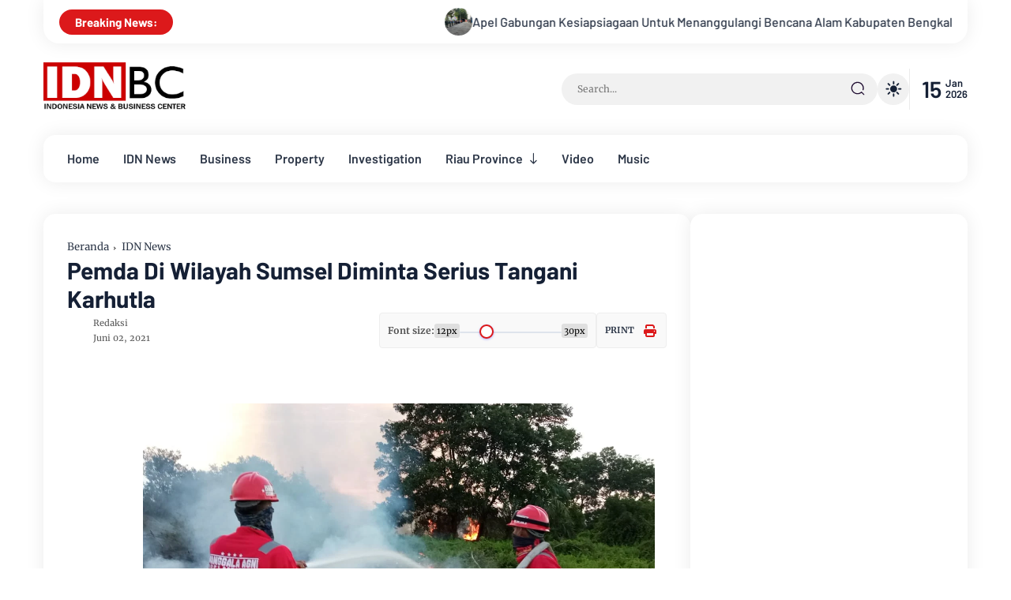

--- FILE ---
content_type: text/html; charset=utf-8
request_url: https://www.google.com/recaptcha/api2/aframe
body_size: 266
content:
<!DOCTYPE HTML><html><head><meta http-equiv="content-type" content="text/html; charset=UTF-8"></head><body><script nonce="4gBVd_i7Chf8E7jDtOq02g">/** Anti-fraud and anti-abuse applications only. See google.com/recaptcha */ try{var clients={'sodar':'https://pagead2.googlesyndication.com/pagead/sodar?'};window.addEventListener("message",function(a){try{if(a.source===window.parent){var b=JSON.parse(a.data);var c=clients[b['id']];if(c){var d=document.createElement('img');d.src=c+b['params']+'&rc='+(localStorage.getItem("rc::a")?sessionStorage.getItem("rc::b"):"");window.document.body.appendChild(d);sessionStorage.setItem("rc::e",parseInt(sessionStorage.getItem("rc::e")||0)+1);localStorage.setItem("rc::h",'1768478697548');}}}catch(b){}});window.parent.postMessage("_grecaptcha_ready", "*");}catch(b){}</script></body></html>

--- FILE ---
content_type: text/javascript
request_url: https://jsc.mgid.com/i/n/infoinhil.com.1319538.es6.js
body_size: 114054
content:
(()=>{var Nn=Object.create;var Ve=Object.defineProperty;var Mn=Object.getOwnPropertyDescriptor;var Vn=Object.getOwnPropertyNames;var Fn=Object.getPrototypeOf,qn=Object.prototype.hasOwnProperty;var Z=(m,t)=>()=>(m&&(t=m(m=0)),t);var he=(m,t)=>()=>(t||m((t={exports:{}}).exports,t),t.exports),rt=(m,t)=>{for(var e in t)Ve(m,e,{get:t[e],enumerable:!0})},Un=(m,t,e,i)=>{if(t&&typeof t=="object"||typeof t=="function")for(let s of Vn(t))!qn.call(m,s)&&s!==e&&Ve(m,s,{get:()=>t[s],enumerable:!(i=Mn(t,s))||i.enumerable});return m};var de=(m,t,e)=>(e=m!=null?Nn(Fn(m)):{},Un(t||!m||!m.__esModule?Ve(e,"default",{value:m,enumerable:!0}):e,m));var X,P=Z(()=>{X={marketgid:`<div class="mgheader"><span class="mghead">%WIDGET_TITLE%</span><div class="mg_addad%id mglogo"><a href="#" style="display: flex !important; align-items: center; justify-content: center; position: static;"><object aria-label="logo" width="58" height="26"><a style="position: static !important; margin-right: 3px !important; width: 55px; height: 26px" href="https://widgets.mgid.com/%lang/%utm%id" target="_blank"><img style="display: inline-block; width: 55px !important; height: 26px !important; margin: 0 !important; position: static;" src="https://cdn.mgid.com/images/mgid/mgid_ua.svg" width="55" height="26" alt /></a></object><object aria-label="logo" width="20" height="26"><a style="position: static !important; margin: 0 !important; width: 20px; height: 26px" href="https://www.mgid.com/services/privacy-policy" target="_blank"><img style="display: inline-block; width: 20px !important; height: 20px !important; margin: 0 !important; position: static;" src="https://cdn.mgid.com/images/logos/Adchoices.svg" width="20" height="20" alt /></a></object></a></div></div><style id="header-style">.mghead {font-weight: 700;font-size: 14px;text-transform: uppercase;text-align: left;font-family: Verdana, sans-serif;color: #4555a7;display: block;margin: 5px 0 0px 5px;float: left;}.mgheader {display: table !Important;width: 100% !important;margin-bottom: 0px;}div.mg_addad%id {text-align: right;opacity: 0.5;margin-right: 10px;display: inline-block;float: right;}div.mg_addad%id:hover {opacity: 1}div.mg_addad%id a {color: #000000;font: normal 10px Myriad Pro;text-decoration: none;}div.mg_addad%id img {margin: 0px -5px 0px 0px;border: 0px;float: none;padding: 0px;}div.mg_addad%id object a {height: 26px;display: flex;align-items: center;position: static !important; margin: 0 !important;}</style>
`}});var Y,B=Z(()=>{Y={"in-article":{"in-article-impact":"mgid-in-article-impact"}}});var K,W=Z(()=>{K={marketgid:`<a class="mglogo-link" href="https://widgets.mgid.com/%lang/%utm%id" target="_blank"><svg class="mglogo-icon" style="display: block;max-width: 55px; max-height: 26px;" xmlns="http://www.w3.org/2000/svg" width="55" height="26" viewBox="0 0 70 37" fill="none"><path d="M44.9805 4.77588L41.2695 6.32612L50.8463 11.8116L54.0385 9.98311L44.9805 4.77588Z" fill="#FF0000"/><path d="M47.6543 9.983L50.8465 11.8115L70 0.800781L47.6543 9.983Z" fill="#FF6D70"/><path fill-rule="evenodd" clip-rule="evenodd" d="M42.3909 36C44.0172 34.7304 45.2628 32.9994 45.9263 31H70V36H42.3909Z" fill="#FFD801"/><path fill-rule="evenodd" clip-rule="evenodd" d="M29.3285 36C27.8426 34.8284 26.7156 33.1941 25.5708 31L0 31V36H29.3285Z" fill="#048AFF"/><path fill-rule="evenodd" clip-rule="evenodd" d="M66.8182 5.85149V12.1707C65.3466 10.9632 63.4773 10.2387 61.4489 10.2387C56.7159 10.2387 52.8978 14.1027 52.8978 18.8924C52.8978 23.6821 56.7159 27.5461 61.4489 27.5461C63.4773 27.5461 65.3466 26.8216 66.8182 25.6141V27.3449H70V4L66.8182 5.85149ZM61.4489 24.3261C58.4659 24.3261 56.0796 21.9111 56.0796 18.8924C56.0796 15.8737 58.4659 13.4587 61.4489 13.4587C64.4318 13.4587 66.8182 15.8737 66.8182 18.8924C66.8182 21.8709 64.4318 24.3261 61.4489 24.3261ZM13.5227 13.5782C14.5966 11.5657 16.7045 10.2373 19.0909 10.2373C22.5909 10.2373 25.4545 13.0952 25.4545 16.6776V27.3443H22.2727V17.2814C22.2727 15.0675 20.4829 13.2562 18.2954 13.2562C16.1079 13.2562 14.3182 15.0675 14.3182 17.2814V27.3443H11.1364V17.2814C11.1364 15.0675 9.34659 13.2562 7.15909 13.2562C4.97159 13.2562 3.18182 15.0675 3.18182 17.2814V27.3443H0V10.4386H3.18182V12.4109C4.33523 11.0826 6.04545 10.2373 7.95454 10.2373C10.3409 10.2373 12.4489 11.6059 13.5227 13.5782ZM50.9092 27.3476H47.7274V13.2595L50.9092 15.1514V27.3476ZM41.3631 12.1727V9.55645L44.5449 11.4079V26.6626C44.5449 31.4523 40.7267 35.3163 35.9938 35.3163C32.8518 35.3163 30.1074 33.5856 28.6359 31.0498L31.3802 29.4801C32.3347 31.0498 34.0449 32.0963 35.9938 32.0963C38.9767 32.0963 41.3631 29.6813 41.3631 26.6626V25.6161C39.8915 26.8236 38.0222 27.5481 35.9938 27.5481C31.2609 27.5481 27.4427 23.6841 27.4427 18.8944C27.4427 14.1047 31.2609 10.2407 35.9938 10.2407C38.0222 10.2407 39.8915 10.9652 41.3631 12.1727ZM30.6245 18.8944C30.6245 21.9131 33.0108 24.3281 35.9938 24.3281C38.9767 24.3281 41.3631 21.8729 41.3631 18.8944C41.3631 15.8757 38.9767 13.4607 35.9938 13.4607C33.0108 13.4607 30.6245 15.8757 30.6245 18.8944Z" fill="#0000CC"/></svg></a>
`,adchoices:`<a class="mgadchoices-link" href="https://www.mgid.com/services/privacy-policy" target="_blank"><svg class="mgadchoices-icon" style="display: block; max-width: 18px; max-height: 18px;" xmlns="http://www.w3.org/2000/svg" width="18" height="18" version="1.1" viewBox="0 0 83.7 88.2" xml:space="preserve"><path xmlns="http://www.w3.org/2000/svg" fill="#08AACD" d="M77.3,51.3c7.8-4.2,9.2-9.7,0-15l-63-34.5C6.7-2.5,0,1.1,0,9.9v67.9C0,89,5.9,90.1,13.6,85.9l7.2-4.1  c2.3-1.2,3.5-3.8,3.1-6.3c-0.6-2.4-3-3.9-5.4-3.3l-0.8,0.3c-4.3,2.3-7.1,0-7.1-4.9V18.9c0-4.8,3.5-7.2,7.7-4.5l44.1,25.2  c4.3,2.5,4.3,6.3,0,8.7L35.5,62.6V45.8c0-2.5-2.1-4.6-4.6-4.6s-4.6,2.1-4.6,4.6l0,0V69c0.5,3.5,3.8,5.9,7.3,5.4c0,0,0,0,0,0l1.6-0.5  L77.3,51.3z" /></svg></a>
`}});var J,L=Z(()=>{J=["make cl[i1!]ck","(cl[i!1]ck|cl[i!1]que|kl[i!1]kone|shtyp|kl[i!1]k|kl[i!1]kn[i!1]\u0435e) ((on|[i!1]n the) )?(h[e3]re|me|please|ads|to|en cualqu[i!1]er anunc[i!1]o|qu\u1EA3ng c\xE1o|na [i!1]megen|nje nga reklamat|no an\xFAnc[i!1]o|reklamen|em alguma propaganda|[i!1]klan atan|below banner)","pres[i1!]ona \u0441ualqu[i1!]er [i1!]magen","toca la pr[i1!]mera [i1!]magen ","(cl[i!1]ck|cl[i!1]que|kl[i!1]kone|shtyp|kl[i!1]k|kl[i!1]kn[i!1]\u0435e) ((on|[i!1]n the) )?([i!1]zpod)","adclick","criteo.com","cdn.geozo.com","taboola","trck.tracking505.com"]});var Q,A=Z(()=>{Q={"[GO]":"MULAI","[INFORMER_BACK_BUTTON_BANNER_TEXT]":"Lebih banyak cerita untuk dilihat sebelum Anda pergi","[INFORMER_BTN_DISCOVER_MORE]":"Discover More","[INFORMER_BUTTON_MORE]":"Lebih","[INFORMER_CLOSE_AD_BUTTON]":"Tutup Iklan","[INFORMER_CTA_LEARN_MORE]":"Baca lebih...","[INFORMER_DSA_ICON_TITLE]":"Widget Context Menu","[INFORMER_NEXT_UP_TITLE_TRANDING]":"Sedang Tren","[INFORMER_OPEN_BUTTON]":"Buka","[INFORMER_READ_FULL_ARTICLE]":"Read Full Article","[INFORMER_RECOMMENDED_FOR_YOU]":"Recommended for you","[INFORMER_SPONSORED]":"Disponsori","[INFORMER_TEXT_CLOSE_AD]":"Tutup iklan","[INFORMER_TEXT_CLOSE_IN_TIME]":"Anda dapat menutup iklan dalam {{delayTime}} detik","[INFORMER_TEXT_CLOSE_NOW]":"Anda dapat menutup iklan sekarang","[INFORMER_VIDEO_CLICK_TEXT]":"Pelajari Lebih","[LS_CAB_SITE_BLOCK_ANTIFRAUD_SUBJECT_V2]":"Situs web anda %s telah diblokir (%s)","[LS_INFORMERS_CLOSE_BUTTON]":"Tutup","[LS_INFORMERS_MOBILEMODAL_GO]":"Go","[LS_INFORMERS_WIDGET_MOBILE_CONTINUE]":"Continue","[WIDGET_TITLE_ADVERTISEMENT]":"Periklanan LENTAIFORM","[WIDGET_TITLE_CHECK_THIS_OUT]":"Lihatlah Ini","[WIDGET_TITLE_INTERESTING]":"Yang menarik di jaringan","[WIDGET_TITLE_INTERESTING_FOR_YOU]":"Menarik Untuk Anda","[WIDGET_TITLE_MORE_COOL_STUFF]":"Banyak Lagi Hal-hal Bagus","[WIDGET_TITLE_MORE_FROM_AROUND_THE_WEB]":"Lebih Banyak Lagi Hal-hal Bagus","[WIDGET_TITLE_NONE]":"","[WIDGET_TITLE_PARTNERS_NEWS]":"Berita Partner","[WIDGET_TITLE_POPULAR]":"Populer di jaringan","[WIDGET_TITLE_PROMOTED_CONTENT]":"Konten Promosi","[WIDGET_TITLE_SMI]":"Di media lainnya","[WIDGET_TITLE_SPONSORED_CONTENT]":"Konten Sponsor","[WIDGET_TITLE_SUGGESTED_NEWS]":"Berita Yang Disarankan","[WIDGET_TITLE_YOU_MAY_LIKE]":"Anda Mungkin Menyukai"}});var j,_=Z(()=>{j={library:"",cli:"dc34a163331213672a14c427c446c661887c0bdc",widgetBuilder:"e360303b"}});var R=Z(()=>{});var G=Z(()=>{});var M,nt=Z(()=>{P();B();W();L();A();_();R();G();M=class{constructor(t){this.app=t}addHook(t,e,i=0,s=!1){{let a=i!==0;this.app[t].push(p=>{let l=this.name||this.constructor.name,f=[];return f.push(this.app.lifeCycleBlock.execute(`${t} hook ${l}`,u=>{try{a?(p=p||[],p.push(u),e.apply(this,p)):(e.apply(this,p),u())}catch(w){this.app.log(`${t} hook ${l}:`,"error",w),this.app.debugBlock.sendData(w.message),u()}},0,!1,!0)),a&&i!==999999&&f.push(this.app.lifeCycleBlock.execute("",u=>{u()},i,s,!0)),Promise.race(f)})}}}});var ue,cs=Z(()=>{P();B();W();L();A();_();R();G();nt();ue=class extends M{constructor(t){super(t),this.isDebugEnabled=!1,this.isProfilerEnabled=!1,this.app.log=this.log.bind(this),this.app.time=this.time.bind(this),this.app.timeEnd=this.timeEnd.bind(this)}initDebugger(){this.isDebugEnabled=this.app.getQueryParameterByName("mgwdebug")==="1"||!1,this.isProfilerEnabled=this.app.getQueryParameterByName("mgwprofile")==="1"||!1}log(t,e="log",i=null){if(this.isDebugEnabled){let a=["log","info","warn","error"].indexOf(e)!==-1?e:"log";typeof console[a]!="function"&&(a="log"),i&&i.stack&&i.message?console[a](`WIDGET_1319538_${this.app.uniqId}`,t,i.stack):console[a](`WIDGET_1319538_${this.app.uniqId}`,t)}}time(t){this.isProfilerEnabled&&typeof console.time=="function"&&console.time(`WIDGET_1319538_${this.app.uniqId} ${t}`)}timeEnd(t){this.isProfilerEnabled&&typeof console.timeEnd=="function"&&console.timeEnd(`WIDGET_1319538_${this.app.uniqId} ${t}`)}sendData(t){}}});var fe,st,z,ee,Tt,Ft,Ht,re,Jt,St=Z(()=>{P();B();W();L();A();_();R();G();(function(m){m.APP="app",m.EMAIL="email",m.RTB_FEED="rtb_feed",m.WEBSITE="website"})(fe||(fe={}));(function(m){m.Teaser="teaser",m.Banner="banner",m.Gpt="gpt"})(st||(st={}));(function(m){m.Wages="w",m.Exchange="e",m.InternalExchange="i",m.Video="v",m.DirectPublisherDemand="dpd",m.Azerion="azerion"})(z||(z={}));(function(m){m.Desktop="desktop",m.Mobile="mobile",m.Tablet="tablet",m.SmartTV="smarttv"})(ee||(ee={}));(function(m){m[m.MG=0]="MG",m[m.L=1]="L",m[m.AK=2]="AK",m[m.IM=3]="IM"})(Tt||(Tt={}));(function(m){m.Impt="Impt",m.Event="Event"})(Ft||(Ft={}));(function(m){m.PV="pv",m.PPV="ppv",m.IMP="imp"})(Ht||(Ht={}));(function(m){m.Storage="storage",m.Cmp="cmp"})(re||(re={}));(function(m){m.Off="off",m.Top="top",m.AttentionBased="attention-based",m.Middle="middle",m.Bottom="bottom"})(Jt||(Jt={}))});var oe,Fe=Z(()=>{P();B();W();L();A();_();R();G();oe=class{constructor(t){this.isMobileResult=null,this.agent=navigator.userAgent||navigator.vendor||window.opera||"",this.controller=t||null}isMobile(){if(this.isMobileResult===null){let t=!1;(function(e){(/(android|bb\d+|meego).+mobile|avantgo|bada\/|blackberry|blazer|compal|elaine|fennec|hiptop|iemobile|ip(hone|od)|iris|kindle|lge |maemo|midp|mmp|mobile.+firefox|netfront|opera m(ob|in)i|palm( os)?|phone|p(ixi|re)\/|plucker|pocket|psp|series(4|6)0|symbian|treo|up\.(browser|link)|vodafone|wap|windows ce|xda|xiino/i.test(e)||/1207|6310|6590|3gso|4thp|50[1-6]i|770s|802s|a wa|abac|ac(er|oo|s\-)|ai(ko|rn)|al(av|ca|co)|amoi|an(ex|ny|yw)|aptu|ar(ch|go)|as(te|us)|attw|au(di|\-m|r |s )|avan|be(ck|ll|nq)|bi(lb|rd)|bl(ac|az)|br(e|v)w|bumb|bw\-(n|u)|c55\/|capi|ccwa|cdm\-|cell|chtm|cldc|cmd\-|co(mp|nd)|craw|da(it|ll|ng)|dbte|dc\-s|devi|dica|dmob|do(c|p)o|ds(12|\-d)|el(49|ai)|em(l2|ul)|er(ic|k0)|esl8|ez([4-7]0|os|wa|ze)|fetc|fly(\-|_)|g1 u|g560|gene|gf\-5|g\-mo|go(\.w|od)|gr(ad|un)|haie|hcit|hd\-(m|p|t)|hei\-|hi(pt|ta)|hp( i|ip)|hs\-c|ht(c(\-| |_|a|g|p|s|t)|tp)|hu(aw|tc)|i\-(20|go|ma)|i230|iac( |\-|\/)|ibro|idea|ig01|ikom|im1k|inno|ipaq|iris|ja(t|v)a|jbro|jemu|jigs|kddi|keji|kgt( |\/)|klon|kpt |kwc\-|kyo(c|k)|le(no|xi)|lg( g|\/(k|l|u)|50|54|\-[a-w])|libw|lynx|m1\-w|m3ga|m50\/|ma(te|ui|xo)|mc(01|21|ca)|m\-cr|me(rc|ri)|mi(o8|oa|ts)|mmef|mo(01|02|bi|de|do|t(\-| |o|v)|zz)|mt(50|p1|v )|mwbp|mywa|n10[0-2]|n20[2-3]|n30(0|2)|n50(0|2|5)|n7(0(0|1)|10)|ne((c|m)\-|on|tf|wf|wg|wt)|nok(6|i)|nzph|o2im|op(ti|wv)|oran|owg1|p800|pan(a|d|t)|pdxg|pg(13|\-([1-8]|c))|phil|pire|pl(ay|uc)|pn\-2|po(ck|rt|se)|prox|psio|pt\-g|qa\-a|qc(07|12|21|32|60|\-[2-7]|i\-)|qtek|r380|r600|raks|rim9|ro(ve|zo)|s55\/|sa(ge|ma|mm|ms|ny|va)|sc(01|h\-|oo|p\-)|sdk\/|se(c(\-|0|1)|47|mc|nd|ri)|sgh\-|shar|sie(\-|m)|sk\-0|sl(45|id)|sm(al|ar|b3|it|t5)|so(ft|ny)|sp(01|h\-|v\-|v )|sy(01|mb)|t2(18|50)|t6(00|10|18)|ta(gt|lk)|tcl\-|tdg\-|tel(i|m)|tim\-|t\-mo|to(pl|sh)|ts(70|m\-|m3|m5)|tx\-9|up(\.b|g1|si)|utst|v400|v750|veri|vi(rg|te)|vk(40|5[0-3]|\-v)|vm40|voda|vulc|vx(52|53|60|61|70|80|81|83|85|98)|w3c(\-| )|webc|whit|wi(g |nc|nw)|wmlb|wonu|x700|yas\-|your|zeto|zte\-/i.test(e.substr(0,4)))&&(t=!0)})(this.agent),this.isMobileResult=t}return this.isMobileResult}isTablet(){return/(ipad|tablet|(android(?!.*mobile))|(windows(?!.*phone)(.*touch))|kindle|playbook|silk|(puffin(?!.*(IP|AP|WP))))/.test(this.agent.toLowerCase())}isIosFBWebview(){let t=this.agent.toLowerCase();return t.indexOf("apple")>-1&&t.indexOf("iphone")>-1&&t.indexOf("webkit")>-1&&(t.indexOf("fban")>-1||t.indexOf("fbav")>-1)&&t.indexOf("safari")===-1&&t.indexOf("firefox")===-1&&t.indexOf("chrome")===-1}isFBAndroid(){return(this.agent.indexOf("FBAN")>-1||this.agent.indexOf("FBAV")>-1)&&this.agent.indexOf("Android")>-1}isChromeWebView(){let t=["WebView","Android.*(;\\s+wv|Version/\\d.\\d\\s+Chrome/\\d+(\\.0){3})","Linux; U; Android"],e=new RegExp("("+t.join("|")+")","ig");return!!this.agent.match(e)}isObject(t){return t!==null&&t.constructor===Object}isSupportES6(){try{return new Function("async (x = 0) => x; try {const x=window?.x;} catch {};"),!0}catch{return!1}}generateHash(){return Date.now().toString(36)+Math.random().toString(36).substring(2)}getSingleJsController(t){return this.controller||(window._mgc?.controllers||[])?.filter(e=>e.siteId===t)[0]?.controller}isLoadWithAbTest(t){let e=Number(t),i=Math.random(),s=(100-e)/2/100;return i>s&&i<1-s}isAdblockDetected(){if(!window._mgAdbDetected){let t=["banner_ad","sponsored_ad"],e=document.body||document.documentElement,i=p=>{let l=document.createElement("div");return l.className=p,l.style.setProperty("display","block","important"),l.style.setProperty("padding","1px","important"),l.style.visibility="hidden",l.style.position="absolute",l.innerHTML=".",e.appendChild(l),l},s=p=>!p.offsetHeight,a=p=>{let l=null;for(let f=0;f<p.length;f++){l=i(p[f]);let u=s(l);if(e.removeChild(l),u)return!0}return!1};window._mgAdbDetected=a(t)}return window._mgAdbDetected}}});var xe,ls=Z(()=>{P();B();W();L();A();_();R();G();cs();St();Fe();xe=class m extends oe{constructor(t,e,i,s,a,p,l,f){if(super(f),this.BaseBlockClass=m,this.app=this,this.widgetParams=l,this.context=e,this.blankImage=`data:image/svg+xml,%3Csvg
            xmlns="http://www.w3.org/2000/svg"
            width="680" height="385"
            viewBox="0 0 680 385"
            %3E%3C/svg%3E`,this.enabledCooperationTypes=JSON.parse('["wages"]'),this.root=this.context.document.getElementById(t),this.debugBlock=new ue(this),this.lifeCycleLoadResolver=null,this.waitConsentResolver=null,this.rootId=t,this.containerId=s,this.uniqId=a,this.fallbackMode=i,this.page=1,this.template="",this.templateContent=null,this.id=1319538,this.originalId=1319538,this.pvid="",this.muid="",this.widgetLoadId="",this.adblockChildId=null,this.beforeInitHooks=[],this.afterInitHooks=[],this.afterWidgetLoadEventHooks=[],this.afterPreRenderNewsHooks=[],this.beforeInjectScriptHooks=[],this.afterInjectScriptHooks=[],this.beforeLoadNewsHooks=[],this.afterLoadNewsHooks=[],this.beforePrepareCappingDataHooks=[],this.afterPrepareCappingDataHooks=[],this.afterSendCappingHooks=[],this.observerWidgetHooks=[],this.observerTeasersHooks=[],this.observerPopupWidgetHooks=[],this.blocksAddress="",this.tickerPrefix="",this.countLoadBlocks=0,this.preTemplate="",this.postTemplate="",this.banners={},this.loadedDefault=!1,this.teaserData={},this.servicerData={},this.servicerAds=[],this.pagesServicerData=[],this.childWidgetsData=JSON.parse("[]"),this.versionWidget=p,this.sspPerformance=10>=Math.ceil(Math.random()*100),this.doubleClickType="",this.doubleClickCheckId=0,this.doubleClickPercent=0,this.precalcRect=null,this.preRenderTeaserSizes=null,this.preRenderImageSizes=null,this.preRenderTeaserLengths=null,this.preRenderTeaserMatched=null,this.isSingleJS=this.versionWidget===17&&typeof this.context._mgc<"u",this.isWidgetRefreshing=!1,this.widgetConstructorData=JSON.parse('{"blur":"auto","cols":"3","font":"arial","kind":"wages","rows":"1","type":"in-article","media":{"opacity":80,"duration":1,"minWidth":250,"position":"bottom","minHeight":150,"videoOverlay":1},"mgbox":{"styles":{"maxWidth":1220}},"theme":"#2b397b","width":0,"button":1,"mcdesc":{"styles":{"font":"verdana","color":"#666666","display":"none","fontSize":11,"fontStyle":"normal","textAlign":"left","fontWeight":"normal","textDecoration":"none"}},"mgline":{"styles":{"width":"150","height":"120","margin":"2","borderColor":"#e9e9e9","borderStyle":"solid","borderWidth":1,"borderRadius":"0"}},"imgType":"super","mcimage":{"size":200,"styles":{"padding":0,"borderColor":"#ffffff","borderStyle":"solid","borderWidth":0},"size-width":680,"size-height":385},"mcprice":{"show":"true","styles":{"font":"verdana","color":"#2a3a7b","fontSize":14,"fontStyle":"normal","textAlign":"left","fontWeight":"bold","textDecoration":"none"}},"mctable":{"styles":{"borderColor":"","borderWidth":0,"backgroundColor":""}},"mctitle":{"styles":{"color":"#474747","fontSize":16,"fontStyle":"normal","textAlign":"left","fontWeight":"bold","text-transform":"uppercase","textDecoration":"none"}},"subType":"in-article-main","mcdomain":{"styles":{"font":"arial","color":"#868585","display":"block","fontSize":10,"fontStyle":"normal","textAlign":"left","fontWeight":"normal","textDecoration":"none"}},"rerunAds":"0","isToaster":1,"colsMobile":1,"isDragDown":1,"colorButton":"","imageFormat":44,"imageShadow":"","scrollEffect":"0","textPosition":"right","autoplacement":"off","formatChanged":true,"customGradient":"","isInterstitial":0,"popupFrequency":15,"widgetFormatId":4,"is_int_exchange":"0","passageFrequency":60,"showEffectButton":"false","showWidgetButton":"true","teaserCardShadow":"0","teaserFixedWidth":"0","imageScaleOnHover":"","interstitialAfter":3,"is_show_ad_marker":0,"frequencyOfDisplay":"1","widgetTitleSettings":{"styles":{"font":"arial","color":"#2b397b","fontSize":14,"text-transform":"uppercase"}},"frequencyCappingShow":3,"frequencyCappingTime":2,"notificationPosition":"top","toasterInactivityTime":8,"widgetTypeDescription":1,"title":"[WIDGET_TITLE_NONE]"}'),this.globalSettings=JSON.parse('{"capping_observer_threshold":"0.5","current_language":"en","widget_lazy_load_margin":"1000","accidental_clicks_delay":"10","ia_page_view_timeout":"180","ia_page_imp_timeout":"180","widget_intentiq_refresh_millis":"43200000","retention_tool_widget_utm":"utm_mgid_push","except_ads_limit":"150","capping_observer_time":"","widget_consent_wait_time_ms":"30","widget_consent_outdated_time":"168","ia_paid_page_view_timeout":"","teaser_title_limit":""}'),this.customBanners=JSON.parse('{"1319538":[]}'),this.initServicerRequest=!0,this.exceptAdsList=[],this.exceptExchangeList=[],this.context._mgIntExchangeNews=this.context._mgIntExchangeNews||[],this.context._mgExceptAds=this.context._mgExceptAds||[],this.clickHandlers=[],this.sspDoubleClickHash=[],this.requestParams={},this.userAgentDataParams=null,this.consentDataParams=null,this.videoMetricsParams=null,this.webProtocol="https:",this.clickHandlerList={onSiteNotificationClick:{handler:"onSiteNotificationHandler",priority:8},onSmartDoubleClick:{handler:"onSmartDoubleClickHandler",priority:10},onAntifraudStatisticsClick:{handler:"onAntifraudStatisticsClickHandler",priority:15},sspDoubleClick:{handler:"sspDoubleClickHandler",priority:20},scrollTimeDoubleClick:{handler:"scrollTimeDoubleClickHandler",priority:21},activateDelayLink:{handler:"activateDelayLinkHandler",priority:30},accidentalClicks:{handler:"accidentalClicksHandler",priority:50},returnedRefreshClick:{handler:"returnedRefreshClickHandler",priority:120},showDesktopDoubleClick:{handler:"showDesktopDoubleClickButton",priority:150},showMobileDoubleClick:{handler:"showDoubleClickButton",priority:150},externalCountersLink:{handler:"externalCountersLinkHandler",priority:180},internalExchangeLogger:{handler:"internalExchangeLoggerHandler",priority:180},hangNiceLinkListener:{handler:"hangNiceLinkListener",priority:200},countSessionClicks:{handler:"countSessionClicksHandler",priority:250},closeWidgetClick:{handler:"closeWidget",priority:600},refreshNews:{handler:"refreshNewsHandler",priority:700},mraidOpener:{handler:"mraidClickHandler",priority:1e3}},this.context.self!==this.context.top){let u=this.context.document.referrer.split("/");this.intExchangeProtocol=u[0].indexOf("http")==0?u[0]:"https:"}else{let u=this.context.document.location.protocol;this.intExchangeProtocol=u.indexOf("http")==0?u:"https:"}this.sourceName="",this.setTemplate('<section data-template-schema="widget"><div class="mgbox"><div class="mgheader" data-template-type="header" data-template-placed="before"><span class="mghead" data-template-macros="head"></span><div class="mg_addad%id mglogo" data-template-macros="logo,adchoices"></div></div><div class="col1" data-template-type="container" data-template-container-places="1"></div><div class="col2" data-template-type="container" data-template-container-places="2,3"></div></div></section><section data-template-schema="teaser"><div class="mgline" data-class-condition="iteration;mgiteration"><div class="image-with-text"><div class="mcimg"><a data-template-macros="link"><div class="image-container"><img class="mcimg" data-template-macros="image" /><!--intExchangeWagesImagePlace--></div></a></div><div class="text-elements"><div class="text_on_hover"><div class="mctitle"><a data-template-macros="link,title"></a></div><div class="mcdomain"><a data-template-macros="link,source"></a></div></div></div></div></div></section><section data-template-schema="banner"><div class="mgline mgline-banner" data-class-condition="iteration;mgiteration"></div></section>'.replace(/[\r\n]/g,"")),this.setStyles(`.mgheader {margin-bottom:10px;width:100% !important;}.mghead {font-family:Arial,Helvetica,sans-serif !important;color:#474747;font-size:16px !important;line-height:1;text-transform:uppercase !important;margin:5px 0 0 0 !important;font-weight:600 !important;float:left;}.mglogo {display:flex;align-items:center;gap:3px;opacity:0.5;margin-right:10px;float:right;}.mglogo:hover {opacity:1;}.mglogo-link, .mgadchoices-link {display:inline-block;line-height:0;text-decoration:none;}.mgbox {width:100%;max-width:1140px;margin:0 auto;padding:0;position:relative !important;text-align:center;vertical-align:top !important;border-style:solid;border-width:0px;border-color:;background-color:;display:-ms-flexbox;display:-webkit-flex;display:flex;-webkit-flex-direction:row;-ms-flex-direction:row;flex-direction:row;-webkit-flex-wrap:wrap;-ms-flex-wrap:wrap;flex-wrap:wrap;line-height:100% !important;transition:none !important;box-sizing:border-box;-webkit-box-pack:justify;-ms-flex-pack:justify;justify-content:space-between;align-items:stretch;}.mgline {width:100%;max-width:100%;margin:0 0 0;border-style:solid;border-color:#ffffff;border-width:0px;background:none repeat scroll 0 0;background-color:;cursor:pointer;overflow:hidden;zoom:1;position:relative;vertical-align:top;box-sizing:border-box;display:-ms-flexbox;display:-webkit-flex;display:flex;-webkit-flex-direction:column;-ms-flex-direction:column;flex-direction:column;word-wrap:break-word;flex-wrap:wrap;-webkit-box-pack:justify;-ms-flex-pack:justify;justify-content:space-between;}.mgbox .col1, .mgbox .col2 {display:flex;flex-direction:column;flex-wrap:wrap;position:relative;-webkit-box-pack:justify;-ms-flex-pack:justify;justify-content:space-between;align-items:flex-start;}.mgbox .col1 {width:73%;}.mgbox .col2 {width:25%;}.mgline .image-with-text {position:relative;}.mgline .image-container {position:relative;}div.mcimg {padding:0px;text-align:center;}img.mcimg {border-style:solid;border-color:#ffffff;border-width:0px;width:100% !important;height:auto !important;max-width:680px;max-height:385px;box-sizing:border-box;display:block;}.mctitle {margin:1px 0 0;text-align:left;line-height:1 !important;}.mctitle a {font-weight:700;font-size:16px;line-height:1.2;font-style:normal;text-decoration:none;color:#474747;font-family:Arial, sans-serif;}.mgbox .col1 .mgline .mctitle a {font-size:22px;}.mgline:hover .mctitle a {color:#2b397b;text-decoration:underline !important;}.mcdomain {display:block;text-align:left;margin:10px 0 0;}.mcdomain a {font-weight:400;font-size:12px;line-height:1.2;font-style:normal;text-decoration:none;color:#868585;font-family:Arial, sans-serif;display:block;overflow:hidden;text-transform:uppercase;}.mcdomain a img.mcimgsrc {vertical-align:bottom;margin-bottom:-3px;height:20px;width:20px;display:inline-block;}.mcdesc {display:none;text-align:left;}.mcdesc a {font-weight:400;font-size:12px;line-height:1.1;font-style:normal;text-decoration:none;color:#666666;font-family:Verdana,Geneva,sans-serif;}.mgline .image-container .mcimgad {position:absolute;right:0;bottom:0;width:20px;height:20px;}.mgline[max-width~="120px"] .mcdesc {display:none !important;}@supports not (flex-wrap:wrap) {.mgbox {display:block !important;}.mgline {display:inline-block !important;}}.text-elements a {text-decoration:none;}div.mcprice {text-align:center;}div.mcprice span {font-weight:bold;font-size:12px;line-height:12px;font-style:normal;text-decoration:none;color:#ffffff;font-family:Verdana,Geneva,sans-serif;}div.mgbuybox, div.mgarrowbox {display:false;}div.mgbuybox, div.mgarrowbox, div.mcprice {display:none;}span.mcpriceold {text-decoration:line-through !important;}img.mcimg {margin:0;opacity:1 !important;}.mgline {position:relative;}.mgline .fake {visibility:hidden;position:relative;padding-top:4px;}.mgbuybox {text-align:right;font-weight:700;font-size:12px;color:#666666;}.mcprice-wrap {position:absolute;display:block;top:0px;left:0px;text-decoration:none;}.mcdiscount {color:#fff;border:none;font-size:1.21em;}.mgarrowbox {position:relative;background:#fff;padding-right:12px;}.mgarrowbox:before {content:\\'\\';position:absolute;top:0;right:-10px;border-top:21px solid transparent;border-bottom:21px solid transparent;border-left:10px solid #fff;}div.mcprice-cover {display:-ms-flexbox;display:-webkit-flex;display:flex;-webkit-flex-wrap:nowrap;-ms-flex-wrap:nowrap;flex-wrap:nowrap;-webkit-align-items:stretch;-moz-box-align:stretch;-ms-flex-align:stretch;align-items:stretch;-webkit-justify-content:flex-start;justify-content:flex-start;-webkit-flex-direction:row;-ms-flex-direction:row;flex-direction:row;height:42px;font-size:12px;}div.mcprice-cover .mcprice {font-size:1.29em;color:#fff;}div.mcprice-cover.mcprice-cover_old .mcprice-inner {padding-top:4px;width:auto;}div.mcprice-cover.mcprice-cover_old .mcprice-val {padding-right:0;}div.mcprice-cover.mcprice-cover_old .mcprice {margin-bottom:4px;color:#ffffff;font-size:1em;}div.mcprice-cover.mcprice-cover_old + .mcprice-cover {display:none !important;}.mcprice-val, .mcprice-inner {display:-ms-flexbox;display:-webkit-flex;display:flex;-webkit-flex-wrap:wrap;-ms-flex-wrap:wrap;flex-wrap:wrap;-webkit-align-items:center;-moz-box-align:center;-ms-flex-align:center;align-items:center;-webkit-justify-content:flex-start;justify-content:flex-start;white-space:nowrap;}.mcprice-inner {background:#ed181d;position:relative;padding:0 2px 0 8px;text-align:center;color:#fff;width:100%;}.mcprice-inner:before {content:\\'\\';position:absolute;top:0;right:-10px;border-top:21px solid transparent;border-bottom:21px solid transparent;border-left:10px solid #ed181d;}.mcprice-val {padding:2px 10px 0 14px;-webkit-flex-direction:column;-ms-flex-direction:column;flex-direction:column;-webkit-flex-wrap:wrap;-ms-flex-wrap:wrap;flex-wrap:wrap;-webkit-justify-content:center;justify-content:center;-webkit-align-items:flex-start;-moz-box-align:start;-ms-flex-align:start;align-items:flex-start;font-weight:bold;font-style:normal;text-align:center;}.mcpriceold {display:block !important;position:relative;width:100%;font-size:0.78em;font-weight:inherit;color:#ed181d;}.mcpriceold span {position:relative;}.mcpriceold span:before {content:\\'\\';height:1px;background:#ed181d;left:0;right:0;top:50%;position:absolute;}div.mgbuybox, div.mgarrowbox {display:none;}.fake, .mgtobottom {display:table;bottom:0;width:100%;text-align:left;}.fake > *, .mgtobottom > * {display:table-cell;}.mgtobottom__buy {padding-right:20px;}.mgtobottom {position:absolute;}.mgline .image-with-text, .mgline .mgtobottom {width:100% !important;margin:0 auto;}.mgline .image-with-text, .mgline .mgtobottom {max-width:680px;}div.mcprice, div.mcriceold {font-weight:bold;font-size:12px;line-height:12px;font-style:normal;text-decoration:none;color:#ffffff;font-family:Verdana,Geneva,sans-serif;}.mgline[max-width~="120px"] .mgarrowbox, .mgline[max-width~="120px"] .mgbuybox {display:none !important;}.mgline .image-with-text {min-height:1px;}.mg-slider-overlay {overflow:hidden;position:relative;}.mg-slider-overlay .mg-slider-wrap {min-height:200px;position:relative;width:100%;-webkit-transform:translate3D(0, 0, 0);-moz-transform:translate3D(0, 0, 0);-ms-transform:translate3D(0, 0, 0);-o-transform:translate3D(0, 0, 0);transform:translate3D(0, 0, 0);-webkit-transition-duration:200ms;-moz-transition-duration:200ms;-ms-transition-duration:200ms;-o-transition-duration:200ms;transition-duration:200ms;}.mg-slider-overlay .mg-slider-wrap .mg-slider-box {left:0;top:0;position:absolute;width:100%;}.mg-pagination {text-align:center;}.mg-pagination .mg-pagination-list {display:inline-block;}.mg-pagination .mg-pagination-item {cursor:pointer;display:inline-block;*display:inline;*zoom:1;width:8px;height:8px;margin:0 2px;background:#ddd;border-radius:50%;}.mg-pagination .mg-pagination-item-prev, .mg-pagination .mg-pagination-item-next {background:#f7f7f7;border:1px solid #cecece;border-radius:2px;cursor:pointer;display:inline-block;height:11px;margin:0 10px;padding:5px 0;text-align:center;vertical-align:middle;width:29px;}.mg-pagination .mg-pagination-item-prev:after, .mg-pagination .mg-pagination-item-next:after {background:url(https://images.dable.io/static/i/prevnext2.png?3) no-repeat 0 0;background-size:17px 11px;content:"";display:inline-block;height:13px;width:9px;}.mg-pagination .mg-pagination-item-next:after {background-position:-10px 0;width:8px;}.mg-pagination .mg-pagination-item-current {background:#508eef;}.mgresponsive {display:inherit;}@media (max-width:480px) {.mgbox .col1, .mgbox .col2 {width:100%;flex-direction:row;}.mgbox .col1 .mgline .mctitle a {font-size:20px;}.mgline {margin:0 0 15px !important;}.mctitle a {font-size:17px !important;}.mcdomain {margin:5px 0 0;}.mgline.mgiteration-2, .mgline.mgiteration-3 {width:48%;max-width:48%;}}`.replace(/\\'/g,"'")),this.servicerDomain="servicer.mgid.com",this.adBlockStyles="".replace(/\((\'|\")?\/\//g,"($1https://"),this.clickTracking="",this.loadedType="",this.parentCustomFuncBlocks={},this.childFuncBlocks={},this.browserId=-1,this.deviceType=ee.Desktop,this.hrefAttr="href",this.enabledCooperationTypes=JSON.parse('["wages"]'),this.consentData=null,this.cmpEnabled=!1,this.uspString="",this.uspEnabled=!1,this.tcfv2Data=null,this.tcfv2Enabled=!1,this.consentOrigin=null,this.cookieMatchingDomain="cm.mgid.com",this.iframePlacementType=0,this.networkInformationType="unknown",this.networkInformationEffectiveType="unknown",this.networkInformationSaveData=0,this.pageUrl="",this.refererUrl="",this.refererParam="",this.adblockDetectResult=null,this.adBlockStatement=!1,this.gptOptions=JSON.parse("{}"),this.backfillData=JSON.parse("{}"),this.isOurIframe=this.context.document.location.hostname==="mg.mgid.com",this.refreshedElement=null,this.startServicerTime=null,this.widgetCappingEnabled=!1,this.isPaidServicer=!1,this.passiveIsSupported=this.isPassiveSupported(),this.isShowedUpFormat=["mobile-widget","in-site-notification","passage","interstitial"].indexOf("in-article")!==-1,this.isPlaceReservation=!this.isShowedUpFormat&&!0,this.isPrerenderEnabled=!0,this.sendBannerInfoScript=`<script>
      var mgLastSendHeight = 0;
      var mgLastSendWidth = 0;
      function mgSendInfo() {
        var data = {
          type: '_mgBannerInfo',
          height: mgLastSendHeight,
          width: mgLastSendWidth,
          id: window['_mgBannerId']
        };
        window.parent.postMessage(data, '*');
      }
      var mgResizeObserver = new ResizeObserver(function(entries) {
        for (var i = 0; i < entries.length; i++) {
          var entry = entries[i];
          var newHeight = Math.round(entry.contentRect.height);
          if (newHeight >= 50 && newHeight !== mgLastSendHeight) {
            mgLastSendHeight = newHeight;
            mgLastSendWidth = Math.round(entry.contentRect.width);
            mgSendInfo();
          }
        }
      });
      mgResizeObserver.observe(document.body);
    <\/script>`,this.setRefererData(),this.setSubnetData(),this.setAutoSizeTitle()}setAutoSizeTitle(){typeof this.widgetConstructorData.mctitle<"u"&&typeof this.widgetConstructorData.mctitle.styles<"u"&&typeof this.widgetConstructorData.mctitle.styles.fontSize<"u"?this.app.autoSizeTitle=Number(this.widgetConstructorData.mctitle.styles.fontSize):this.app.autoSizeTitle=0}setSubnetData(){let e=JSON.parse('[{"id":0,"informer_prefix":"MarketGid","mirror":"mgid.com","mirrorName":"marketgid","imageDomain":"mgid.com","dashboardDomain":"dashboard.mgid.com","utm":"?utm_source={domain}&utm_medium=referral&utm_campaign=widgets&utm_content=","advSrcId":37100}]')[0];this.app.currentSubnet=0,this.app.currentSubnetDomain=e.mirror,this.app.subnetMirrorsImage=e.imageDomain,this.app.subnetMirrorsUtm=e.utm,this.app.subnetDashboardDomain=this.app.webProtocol+"//"+e.dashboardDomain}setRefererData(){let t=this.app.isIframe(),e=!0,i=!1,s=this.app.context,a=this.app.context;if(t)for(;;){try{s.frameElement&&s.frameElement.src!=""&&(e=!1),s.document.body}catch{s=a,i=!0,e=!1;break}if(s==s.parent)break;a=s,s=s.parent}try{this.app.isAmp()?(this.app.iframePlacementType=3,this.app.pageUrl=typeof this.app.context.context.sourceUrl<"u"?this.app.context.context.sourceUrl:"",this.app.refererUrl=typeof this.app.context.context.referrer<"u"?this.app.context.context.referrer:"",this.app.pageUrl!=""?this.app.refererParam=this.app.pageUrl:this.app.refererParam=this.app.refererUrl):(this.app.pageUrl=s.document.location.href,this.app.refererUrl=s.document.referrer||"",this.app.refererParam=this.app.refererUrl,t&&!e&&(i?this.app.iframePlacementType=2:(this.app.refererParam=this.app.pageUrl,this.app.iframePlacementType=1)))}catch{this.app.iframePlacementType=2}typeof this.app.context._mgBackfillRef<"u"&&(this.app.refererParam=this.app.context._mgBackfillRef)}getQueryParameterByName(t){t=t.replace(/[\[\]]/g,"\\$&");let i=new RegExp("[?&]"+t+"(=([^&#]*)|&|#|$)").exec(this.app.context.location.href);return i?i[2]?decodeURIComponent(i[2].replace(/\+/g," ")):"":null}setStyles(t){this.app.styles=t.replace(/\((\'|\")?\/\//g,"($1"+this.app.webProtocol+"//")}setTemplate(t){t=t.replace(/^\s*[\r\n]|\s{2,}/gm,""),t=t.replace(/\((\'|\")?\/\//g,"($1"+this.app.webProtocol+"//"),t=t.replace('src="//','src="'+this.app.webProtocol+"//"),t=t.replace("mg_addad%id",`mg_addad${this.app.id}`),this.app.templateText=t.replace('href="//','href="'+this.app.webProtocol+"//"),this.app.hasHeaderSchemeTemplate=this.app.templateText.indexOf('data-template-type="header"')!==-1}cutString(t,e,i){if(t.length<=e)return t;let s=[];s=t.split(" ");let a=s[0]+" ",p;for(let l=1;l<s.length;l++){if(p=a+s[l],p.length>e)return a+(typeof i>"u"||i?"...":"");a+=s[l]+" "}return t}parseString(t,e){let i=[],s,a="";for(i=t.split(" "),s=0;s<i.length;s++)i[s].length>e&&i[s].search(/&\w+;/)<0?a+=i[s].substr(0,e)+" "+i[s].substr(e)+" ":a+=i[s]+" ";return a}prepareTitle(t){return t=this.app.cutString(t,90,1),t}prepareDesc(t){return t=this.app.cutString(t,75,1),t}hidePreloadDiv(){this.app.fallbackMode?this.app.fallbackMode&&this.app.countLoadBlocks===0&&(this.app.root.innerHTML="",this.app.context.document.getElementById("M362368PreloadC1319538")&&(this.app.context.document.getElementById("M362368PreloadC1319538").style.display="none")):["MarketGidPreloadC"+this.app.containerId,"M362368PreloadC"+this.app.containerId,"MarketGidPreloadN"+this.app.containerId,"M362368PreloadN"+this.app.containerId].every(e=>{let i=this.app.context.document.getElementById(e);return i?(i.style.display="none",!1):!0})}loadNewsPrestart(t,e){if(this.app.hidePreloadDiv(),typeof t<"u"){this.app.servicerData=t;let i={page:this.app.pagesServicerData.length+1,servicerData:this.app.servicerData,teasersCount:e};if(this.app.pagesServicerData.push(i),typeof t.dt<"u"&&(this.app.deviceType=t.dt),typeof t.brid<"u"&&(this.app.browserId=t.brid),typeof this.app.context._mgServicerFiltersData<"u"&&(typeof t.dt<"u"&&(this.app.context._mgServicerFiltersData.device=t.dt),typeof t.tt<"u"&&(this.app.context._mgServicerFiltersData.trafficType=t.tt),typeof t.ts<"u"&&(this.app.context._mgServicerFiltersData.trafficSource=t.ts)),typeof this.app.servicerData<"u"&&typeof this.app.servicerData.css<"u"&&(this.app.styles=this.app.servicerData.css,this.app.stylesheetsBlock.add("split_style",this.app.servicerData.css),this.app.stylesheetsBlock.remove("main")),typeof this.app.servicerData<"u"&&typeof this.app.servicerData.t<"u"&&this.app.servicerData.t!==""){let s=this.app.servicerData.t.replace(/\r?\n/g,"");this.app.setTemplate(s)}}}preloadVideoWidgetResources(){let t=this.app.servicerData.dt?this.app.servicerData.dt:"desktop",e=this.app.servicerData.config.formats.filter(i=>i.device===t)[0];if(e){let{protocol:i}=this.context.document.location,s=i.indexOf("http")!==-1?`${i}//`:"https://",a=this.app.currentSubnetDomain,p=`mgStyles${this.id}`;if(e.styleUrl){let l=e.styleUrl.replace("{{DOMAIN}}",this.app.currentSubnetDomain).replace(/^(https?:\/\/|\/\/)/,`${s}`);this.appendWidgetPreloadDom(l,p,!0)}(typeof e.playerType>"u"||e.playerType==="mgplayer")&&this.appendWidgetPreloadDom(`${s}video-native.${a}/mgPlayer/img/mgPlayer_v2_sprite.svg`)}}appendWidgetPreloadDom(t,e="",i=!1){let s=this.context.document.createElement("link");s.setAttribute("href",t);let a=t.split(".").pop();a==="css"&&(s.setAttribute("type","text/css"),s.setAttribute("rel","stylesheet")),a==="svg"&&s.setAttribute("type","image/svg+xml"),e&&s.setAttribute("id",e),i&&(s.onload=()=>{s.setAttribute("data-loaded","true")}),this.app.isShadowRoot()?(this.app.root.getRootNode().appendChild(s),this.context.document.head.appendChild(s.cloneNode(!0))):this.context.document.head.appendChild(s)}addVideoLib(){}loadNews(t){if(this.app.addVideoLib(),t.length>0){let e=this.app.getRenderer(this.app.templateText).getHtml(t);if(this.app.root&&e){if(e=this.app.advertLinkBlock.parseAdvertLink(e),this.app.fallbackMode&&this.app.countLoadBlocks==0&&(this.app.root.innerHTML=""),this.app.isWidgetRefreshing&&(this.app.utils.cleanBeforeRefresh(),this.app.isWidgetRefreshing=!1),this.app.templateContent=this.app.context.document.createElement("template"),this.app.templateContent.innerHTML="<div>"+this.app.preTemplate+e+this.app.postTemplate+"</div>",typeof this.app.templateContent.content>"u"){let p=this.app.templateContent,l=document.createDocumentFragment(),f=p.childNodes;for(let u=0;u<f.length;u++)l.appendChild(f[u].cloneNode(!0));this.app.templateContent.content=l}this.app.templateContent=this.app.templateContent.content.firstChild;let i=this.app.templateContent.querySelectorAll(".mgline-gpt");if(i.length)for(let p=0;p<i.length;p++)i[p].innerHTML="";if(this.app.refreshedElement){this.app.templateContent=this.app.templateContent.querySelector(".mgline");let p=this.app.templateContent.getElementsByTagName("a");for(let l=0;l<p.length;l++)p[l].setAttribute("data-refreshed","true")}let s=this.app.templateContent.querySelectorAll("img.mcimg");if(s.length>0)for(let p=0;p<s.length;p++){let l=s[p];l.src=s[p].getAttribute("data-src"),l.setAttribute("alt","")}let a=this.app.templateContent.querySelectorAll("video.mcvideo");if(a.length>0)for(let p=0;p<a.length;p++){let l=a[p];l.onplay=function(){l.classList.add("played")},l.removeAttribute("nopin"),l.removeAttribute("crossorigin"),l.src=l.getAttribute("data-src"),typeof l.childNodes[0]<"u"&&l.parentElement.appendChild(l.childNodes[0])}this.app.addTemplate(this.app.templateContent),this.app.renderBanners(!0,null)}}else{if(typeof this.app.context._mgIsCustomBanner<"u")try{let e={type:"_mgBannerInfo",isEmpty:!0,id:this.app.context._mgBannerId};this.app.context.parent.postMessage(e,"*")}catch{}if(this.app.root&&this.app.countLoadBlocks==0){this.app.root.innerHTML="";return}}this.app.refreshedElement?this.app.refreshedElement=null:this.app.widgetRenderEventBlock?.widgetRender(),this.app.servicerData&&this.app.servicerData.muidn&&this.app.servicerData.pvid&&this.app.pvid.length&&this.app.servicerData.pvid==this.app.pvid&&this.app.setMuidn(this.app.servicerData.muidn),this.app.hasHeaderSchemeTemplate&&this.app.renderSchematicBlock.removeDuplicateHeaders(),this.app.setPage(),this.app.addNofollowLink(),this.app.countLoadBlocks++}addNofollowLink(){let t=this.app.root.getElementsByTagName("a");for(let e=0;e<t.length;e++){let i=t[e],s=this.app.teaserData[i.dataset.hash];(!s||s.coopType!==z.InternalExchange)&&(i.rel="sponsored nofollow noopener")}}addTemplate(t){if(this.app.refreshedElement)this.app.refreshedElement.parentNode.replaceChild(t,this.app.refreshedElement),this.app.refreshedElement.classList.forEach(e=>{e.indexOf("mgiteration")!==-1&&t.classList.replace("mgiteration-1",e)}),t.dataset.pos=this.app.refreshedElement.dataset.pos,(typeof this.app.requestParams.limitads<"u"||typeof this.app.requestParams.pos<"u")&&(delete this.app.requestParams.limitads,delete this.app.requestParams.pos);else if(this.app.root.querySelector('[data-azerion-template="true"]')){let e=this.app.root.querySelectorAll(".mgline");if(e.length){let i=e[e.length-1],s=t.querySelectorAll(".mgline"),a=this.app.context.document.createDocumentFragment();s.forEach(p=>a.appendChild(p)),i.parentNode.insertBefore(a,i.nextSibling)}else this.app.root.appendChild(t)}else this.app.root.appendChild(t)}getViewportHeight(){let t=this.app.context.document,e=this.app.context,i="documentElement",s="clientHeight",a="clientWidth",p="innerHeight",l="innerWidth",f="scrollHeight",u="scrollWidth",w="offsetHeight",v="offsetWidth",D="offsetLeft",y="offsetTop",I="scrollTop",S="scrollLeft";return this.app.isAmp()?typeof e["intersectionRect1319538_"+this.uniqId]<"u"?{c:e["intersectionRect1319538_"+this.app.uniqId].height,s:e["intersectionRect1319538_"+this.app.uniqId].y}:{c:e.intersectionRect1319538.height,s:e.intersectionRect1319538.y}:e[l]?{c:e[p],s:e.pageYOffset}:t[i]&&t[i][a]?{c:t[i][s],s:t[i][I]}:t.body[a]?{c:t.body[s],s:t.body[I]}:0}renderBanners(t,e){for(let i in this.app.banners)if(this.app.banners[i].rs!=t){if(!t){if(this.app.banners[i].iteration!=e)continue;this.app.banners[i].rs=!1}if(this.app.banners[i].isRendered===!0)continue;let s=this.app.root.querySelector("#"+i),a=this.app.banners[i].html,p=!1;if(this.app.banners[i].clickUrl&&a.indexOf("${CLICK_PIXEL}")!==-1){let w=this.app.allowReturnParams;this.app.allowReturnParams=!0,a=a.replace(/\${CLICK_PIXEL}/g,this.app.banners[i].clickUrl+this.app.getAntifraudQueryParameter(this.app.banners[i].clickUrl)),p=!0,this.app.allowReturnParams=w}a.indexOf("{page_url}")!==-1&&(a=a.replace(/{page_url}/g,this.app.pageUrl)),a.indexOf("{referrer_url}")!==-1&&(a=a.replace(/{referrer_url}/g,this.app.refererUrl));let l=this.app.banners[i].isCustomBanner,f=this.app.isSingleJS&&l&&a.indexOf("_mgwidget")!==-1,u='<!DOCTYPE html><html><body style="margin: 0;"><script>var _mgBannerId = "'+this.app.banners[i].id+'";<\/script>'+(l?"<script>var _mgIsCustomBanner = true;<\/script>"+this.app.getBackfillParamsByString():"")+(typeof ResizeObserver<"u"?this.app.sendBannerInfoScript:"")+a+"</body></html>";if(!this.app.banners[i].useSecureIframe||f?(s.contentWindow.document.open(),s.contentWindow.document.write(u),s.contentWindow.document.close()):this.app.renderInSafeIframe(s,`banner_${i}`,u),f){let w=this.app.getSingleJsController(362368);w&&w.loadBackfill(s)}this.app.banners[i].isRendered=!0,p||(w=>{s.contentWindow.document.body.addEventListener("click",v=>{let D=v.target,y=!1;for(;D.parentElement;)if(D.tagName==="A"){y=!0;break}else D=D.parentElement;y&&this.app.request.pixel("bannerClickTracker",this.app.banners[w].clickUrl,{k:this.app.getAntifraudQueryParameter(this.app.banners[w].clickUrl)},{})},!0)})(i)}}renderInSafeIframe(t,e,i){t.sandbox.add("allow-scripts"),t.sandbox.add("allow-popups"),this.app.context.location.href.indexOf("admin.")===-1&&this.app.context.location.href.indexOf("dashboard.")===-1&&this.app.context.location.href.indexOf("panel.")===-1&&t.sandbox.add("allow-same-origin"),"srcdoc"in t?t.srcdoc=i:(t.src=this.app.webProtocol+`//cdn.mgid.com/widgets/framehost.html#${e}`,this.app.context.addEventListener("message",a=>{a.origin===this.app.webProtocol+"//cdn.mgid.com"&&a.data===`loaded #${e}`&&t.contentWindow.postMessage(i,"*")},!1))}getPageCount(){return 20}countPage(){let t=1,e=0;if(this.app.isAmp())this.app.cookieBlock.getCookie(),t=Number(this.app.cookieBlock.cookieStorage.page||1),e=Number(this.app.cookieBlock.cookieStorage.time||0);else try{this.app.context.localStorage&&(t=Number(this.app.context.localStorage.getItem("_mgPage1319538")||1),e=Number(this.app.context.localStorage.getItem("_mgPageTime1319538")||0))}catch{}let i=this.app.getPageCount(),s=this.app.context.MarketGidPageOffset?parseInt(this.app.context.MarketGidPageOffset):0;if(t<i&&t>0?this.app.page=t+1:(t>i-1||t<1)&&(this.app.page=1+s),new Date().getTime()-e>=6e5&&(this.app.page=1+s),this.app.page||(this.app.page=1),this.app.pageUnlim=this.app.page-1,!this.app.context.document.cookie){let a=new Date;this.app.page=a.getSeconds()%i+1}}setPage(){if(this.app.isAmp())this.app.cookieBlock.cookieStorage.page=this.app.page,this.app.cookieBlock.cookieStorage.time=new Date().getTime().toString(),this.app.cookieBlock.setCookie();else try{this.app.context.localStorage&&(this.app.context.localStorage.setItem("_mgPage1319538",String(this.app.page)),this.app.context.localStorage.setItem("_mgPageTime1319538",String(new Date().getTime())))}catch{}}setMuidn(t){if(this.app.muid=t,this.app.isAmp())this.app.cookieBlock.cookieStorage.muidn=t,this.app.cookieBlock.setCookie();else try{this.app.context.localStorage&&this.app.context.localStorage.setItem("mgMuidn",t)}catch{}}init(){if(typeof JSON!="object"&&(this.app.hidePreloadDiv(),this.app.log("Unsupported browser","error"),this.app.debugBlock.sendData("Unsupported browser")),this.app.canUseShadowDom()){let t=this.app.root;try{t.parentNode.attachShadow({mode:"open"}).appendChild(t)}catch(e){this.app.log("Shadow DOM can't be attached: ","error",e)}}if(this.app.root){this.app.countPage(),this.app.addClickHandler(this.app.clickHandlerList.hangNiceLinkListener.handler,this.app.clickHandlerList.hangNiceLinkListener.priority),this.app.addEvent(this.app.root,"mouseup",this.app.eventsHangNiceLinkListener),this.app.addEvent(this.app.root,"contextmenu",this.app.eventsHangNiceLinkListener),this.app.addEvent(this.app.root,"touchstart",this.app.eventsHangNiceLinkListener),this.app.blocksAddress=this.app.webProtocol+"//"+this.app.servicerDomain+"/";let t=this.app.getRoot();this.app.adblockDetectResult===null&&(this.app.adblockDetectResult=this.app.isAdblockDetected()),this.app.adBlockStatement&&(t.classList.add("eyeo"),this.app.rtbDisabled=1,Object.keys(this.app.childWidgetsData).some(i=>{let s=this.app.childWidgetsData[i];if(s.showMonetizationEnabled===1&&typeof s.childId<"u")return this.app.adblockChildId=s.childId,!0})),this.app.adBlockStatement&&this.app.setTemplate("".replace(/[\r\n]/g,"")),this.app.context.onClickExcludes=this.app.context.onClickExcludes||[],this.app.context.onClickExcludes.push(this.app.root);let e=".mgbox {--style-applied: 1;} ";this.app.adBlockStatement?this.app.stylesheetsBlock.add("adBlockMain",this.app.getStylesWithAppliedMarker(this.app.adBlockStyles,e)):(typeof this.app.context._mgBackfillStyles<"u",this.app.stylesheetsBlock.add("main",this.app.getStylesWithAppliedMarker(this.app.styles,e))),this.app.addEvent(this.app.root,"click",this.app.widgetClickHandler),this.app.addEvent(this.app.root,"auxclick",this.app.widgetClickHandler)}}getStylesWithAppliedMarker(t,e){let i=t;return i.indexOf("@import")===-1?i=e+i:i=i.replace(/(@import url\([^)]*\);)/,"$1 "+e),i}isSourceNameSatisfy(t){return!!t&&(typeof t=="string"||typeof t=="number")&&t!=="${PUBLISHER_ID}"}setBackfillStyles(t){let e=this.app.context._mgBackfillStyles,i=`.mgbox {text-align: center; padding: 0 !important;margin: 0 auto !important;
      width: 100% !important; max-width: 100% !important;border: none !important;position: relative !important;
      top: auto !important; bottom: auto !important; right: auto !important; left: auto !important;}
      .mgbox:first-of-type {padding: 0 !important;}
      .mgbox .mgline, .mgbox .row1, .mgbox .row2, .mgbox .row3, .mgbox .row4 {width: 100% !important;
      max-width: 100% !important;height: auto !important;
      margin: 0 auto !important;box-shadow: none !important;border-radius: 0 !important;}
      .mgline .mcdesc {display: none !important;}`;this.app.isMobile()||(e=e.replace(/(@media[^{]*?)max-width/g,"$1min-width")),e.indexOf(".mgtobottom .mcdomain")!==-1&&(e=e.replace(".mgtobottom .mcdomain",".mcdomain"),e=e.replace(".mgtobottom .mcdomain a",".mcdomain a")),this.app.stylesheetsBlock.add("backfillMain",t+e+i)}resetPage(){this.app.page=1}getMostTopWindow(){let t=this.app.context;for(;t!=t.parent;)try{let e=t.parent.document.body;t=t.parent}catch{break}return t}getDevicePixelRatio(){let t=1;return typeof this.app.context.devicePixelRatio<"u"?t=this.app.context.devicePixelRatio:typeof this.app.context.screen.systemXDPI<"u"&&typeof this.app.context.screen.logicalXDPI<"u"&&this.app.context.screen.systemXDPI>this.app.context.screen.logicalXDPI&&(t=this.app.context.screen.systemXDPI/this.app.context.screen.logicalXDPI),t%1===0||(t=t.toFixed(3)),t}getCbusterParameter(){return this.app.context.MG_CacheBuster||new Date().getTime()+""+Math.floor(Math.random()*1e9+1)}async injectScript(t,e){this.app.time("processHooks(beforeInjectScriptHooks)"),await this.lifeCycleBlock.processHooks("beforeInjectScriptHooks",null),this.app.timeEnd("processHooks(beforeInjectScriptHooks)"),this.app.injectionScriptMethod(t,e)}createServicerScriptElement(t,e){let i=this.app.context.document.createElement("script"),p=typeof this.app.context["MarketGidC1319538DisableStart"]<"u"||typeof this.app.context["mgDisableStart1319538"]<"u"||this.app.getRoot().dataset.disableStart==="true";i.type=p?"text/plain":"text/javascript",i.charset="utf-8",i.referrerPolicy="strict-origin-when-cross-origin";let l=this.app.adBlockStatement&&this.app.adblockChildId||1319538;if(0)try{}catch(u){}let f=t?"fs/":"";return i.src=this.app.blocksAddress+f+l+"/"+e,i}getMuid(){if(!this.app.muid.length){let t="";if(this.app.isAmp())this.app.cookieBlock.getCookie(),t=this.app.cookieBlock.cookieStorage.muidn||"";else try{this.app.context.localStorage&&(t=this.app.context.localStorage.getItem("mgMuidn"))}catch{}typeof t=="string"&&t.length&&(this.app.muid=t)}return this.app.muid}getWidgetLoadId(){return this.app.widgetLoadId.length||(this.app.widgetLoadId=this.app.uuidBlock.uuidv4()),this.app.widgetLoadId}getArticlePublishedTime(){let t="",e=this.app.getMostTopWindow(),i=e.document.querySelector('meta[property="article:published_time"]')||e.document.querySelector('meta[property="og:article:published_time"]');if(i&&(t=i.getAttribute("content")?.trim()||""),!t.length)try{let s=JSON.parse(e.document.querySelector('script[type="application/ld+json"]')?.textContent.trim()||"{}");if(Object.keys(s)?.length){let a="dateModified",p=l=>{for(let f in l)if(l.hasOwnProperty(f)){let u=l[f];if(f===a)return u;if(typeof u=="object"){let w=p(u);if(w)return w}}};t=p(s)?.trim()||""}}catch(s){this.app.log("getArticlePublishedTime - Failed","error",s)}return t}injectionScriptMethod(t,e){let i=this.app.createServicerScriptElement(t,this.app.page);this.app.collectAllRequestParams(e);let s=[];for(let p in this.app.requestParams)this.app.requestParams.hasOwnProperty(p)&&s.push(`${p}=${this.app.requestParams[p]}`);let a=i.src;a.indexOf("?")==-1?a+="?":a+="&",a+=this.app.sortParams(s).join("&"),i.src=a,this.app.sspPerformance&&typeof this.app.context.performance.getEntries<"u"&&(i.onload=()=>{this.app.context.performance.getEntries().map(p=>{if(p.name===a){let l=Math.ceil(p.responseEnd-p.startTime);this.app.request.pixel("widgetSspPerformance",this.app.webProtocol+"//c.mgid.com/widget-ssp-performance",{time:`time=${l}`},{})}})}),window.performance?.mark("ssp_request_start",{detail:{_mgwidget:1319538}}),i.onerror=()=>{this.app.isPlaceReservation&&this.app.clearPlaceReservation()},this.app.context.document.head.appendChild(i)}sortParams(t){let e={cxurl:1,ref:2,lu:3};return t.sort((i,s)=>{let a=i.split("=")[0],p=s.split("=")[0];return(e[a]||0)-(e[p]||0)})}collectAllRequestParams(t){this.app.requestParams={...this.app.requestParams,...this.app.pageViewPixelBlock.getPageDataParams()};let e=this.app.getUserAgentDataParams();e&&(this.app.requestParams={...this.app.requestParams,...e});let i=this.app.getVideoMetricsParams();if(i&&(this.app.requestParams={...this.app.requestParams,...i}),this.app.consentDataParams=this.app.consentsBlock.getConsentData(),this.app.consentDataParams&&(this.app.requestParams={...this.app.requestParams,...this.app.consentDataParams}),this.app.consentOrigin!==null&&(this.app.requestParams.consentOrigin=this.app.consentOrigin),this.app.consentOrigin===re.Cmp)typeof this.app.requestParams.consentStrLen<"u"&&delete this.app.requestParams.consentStrLen,typeof this.app.requestParams.consentTimestamp<"u"&&delete this.app.requestParams.consentTimestamp;else try{let v=this.app.context.localStorage.getItem("MG_tcfv2Data");this.app.requestParams.consentStrLen=v?v.length:0,v&&(this.app.requestParams.consentTimestamp=JSON.parse(v||"{}")?.timestamp||0)}catch{}let s=this.app.getWidgetLoadId();s.length&&(this.app.requestParams.wlid=s),typeof this.app.context._mgBackfillContainer<"u"&&(this.app.requestParams.container=this.app.context._mgBackfillContainer),typeof this.app.context._mgRMB362368<"u"&&(this.app.requestParams.rmb=1);let a=this.app.getMostTopWindow()._mgBrowsi362368;if(typeof a=="number"&&(this.app.requestParams.browsi=a),this.app.adBlockStatement&&(this.app.requestParams.adb=1,typeof this.app.rtbDisabled<"u"&&(this.app.requestParams.rtb_disabled=this.app.rtbDisabled),this.app.adblockChildId&&(this.app.requestParams.src_cid=this.app.originalId)),this.app.adblockDetectResult&&(this.app.requestParams.eyeo=1),this.app.getRoot().dataset.iso&&(this.app.requestParams.iso=this.app.getRoot().dataset.iso,this.app.requestParams.token=this.app.getRoot().dataset.token),this.app.getRoot().dataset.testWidget||this.app.getRoot().dataset.preview){let D=JSON.parse('[{"id":0,"informer_prefix":"MarketGid","mirror":"mgid.com","mirrorName":"marketgid","imageDomain":"mgid.com","dashboardDomain":"dashboard.mgid.com","utm":"?utm_source={domain}&utm_medium=referral&utm_campaign=widgets&utm_content=","advSrcId":37100}]')[0];this.app.requestParams.advsrcid=D.advSrcId,this.app.requestParams.token=this.app.context._mgToken||this.app.getRoot().dataset.token}if(this.app.servicerData.adv_src_id&&(this.app.requestParams.advsrcid=this.app.servicerData.adv_src_id),typeof this.app.context["ampOptions1319538_"+this.app.uniqId]<"u")try{let v=JSON.parse(this.app.context["ampOptions1319538_"+this.app.uniqId].replace(/'/g,'"')),{srcId:D,limitAds:y}=v||{};D&&D!=="${PUBLISHER_ID}"&&(this.app.requestParams.src_id=D),y&&y!=="${LIMIT_ADS}"&&(this.app.requestParams.limitads=y)}catch{}if(JSON.parse('["wages"]').indexOf("int_exchange")>=0){let v=this.app.context.document.querySelector('meta[property="og:title"]');if(this.app.context!==this.app.context.top)try{v=this.app.context.parent.document.querySelector('meta[property="og:title"]')}catch{}v&&(this.app.requestParams.ogtitle=encodeURIComponent(v.getAttribute("content")))}this.app.uniqId!==""&&(this.app.requestParams.uniqId=this.app.uniqId),this.app.getActiveChilds().length&&(this.app.requestParams.childs=this.app.getActiveChilds().join(",")),t&&(this.app.requestParams.rsh=t,this.app.requestParams.initial_composite=this.app.id,t===2&&this.app.collectExceptParams(),typeof this.app.requestParams.cmpreason<"u"&&delete this.app.requestParams.cmpreason,typeof this.app.requestParams.nocmp<"u"&&delete this.app.requestParams.nocmp,typeof this.app.requestParams.gptbid<"u"&&delete this.app.requestParams.gptbid),(Array.isArray(this.app.context._mgExceptAds)&&this.app.context._mgExceptAds.length||Array.isArray(this.app.context._mgExchangeNews)&&this.app.context._mgExchangeNews.length||Array.isArray(this.app.context._mgIntExchangeNews)&&this.app.context._mgIntExchangeNews.length||typeof this.app.context.document.mgExceptIds<"u")&&this.app.collectExceptParams(),typeof this.app.context.MG_setRequestNonPersonalizedAds<"u"&&this.app.context.MG_setRequestNonPersonalizedAds==1&&(this.app.requestParams.npa=1);try{let v=navigator.connection||navigator.mozConnection||navigator.webkitConnection;typeof v.type<"u"&&(this.app.networkInformationType=v.type,this.app.requestParams.nit=this.app.networkInformationType),typeof v.effectiveType<"u"&&(this.app.networkInformationEffectiveType=v.effectiveType,this.app.requestParams.niet=this.app.networkInformationEffectiveType),typeof v.saveData<"u"&&(this.app.networkInformationSaveData=v.saveData?1:0,this.app.requestParams.nisd=v.saveData)}catch{}typeof this.app.context._mgSingleJS362368<"u"&&(this.app.requestParams.jsp=this.app.context._mgSingleJS362368),this.app.requestParams.evt=encodeURIComponent(JSON.stringify(this.app.getEventTrackerParams())),this.app.requestParams.pv=5,this.app.requestParams.lct=this.app.getLct(1763554981),this.app.requestParams.jsv="es6",this.app.requestParams.dpr=this.app.getDevicePixelRatio(),this.app.requestParams.ref=encodeURIComponent(this.app.contextBlock.stripAmpParts(this.app.refererParam)),this.app.requestParams.hashCommit=j.widgetBuilder,this.app.iframePlacementType!==0&&(this.app.requestParams.iframe=this.app.iframePlacementType);let p=this.app.getMuid();p.length&&(this.app.requestParams.muid=p);let l=this.app.getArticlePublishedTime();l.length&&(this.app.requestParams.apt=encodeURIComponent(l));let f=this.app.context?.performance.getEntriesByType?.("navigation")[0]?.responseEnd,u=this.app.context?.performance.now?.(),w=Math.round(u-f);typeof w=="number"&&!isNaN(w)&&(this.app.requestParams.tfre=w)}getEventTrackerParams(){let t=[],e=i=>({event:i,methods:[1,2]});return this.app.supportImpressionTracking()&&t.push(e(1)),this.app.supportViewableTracking()&&t.push(e(2)),t}supportImpressionTracking(){return!0}supportViewableTracking(){return!0}collectExceptParams(){let t=this.app.getExceptTeasersIds(z.Wages),e=this.app.getExceptTeasersIds(z.InternalExchange),i=this.app.getExceptTeasersIds(z.Exchange);t.length&&(this.app.requestParams.except_ads=t.join(",")),e.length&&(this.app.requestParams.exclude_int_exchange=e.join(",")),i.length&&(this.app.requestParams.exclude_news=i.join(","))}sendConsentLog(t){let e=this.app.calculateSessionsBlock.getSessionId(),i={widget:`widget=${this.app.id}`,pvId:`pv_id=${this.app.pageViewPixelBlock?.getPageDataParams()?.pvid||""}`,diffTime:`diff_time=${Math.ceil((t-this.app.startServicerTime)/1e3)}`,storage:`storage=${this.app.requestParams.consentOrigin===re.Storage?1:0}`};e&&(i.sessionId=`session_id=${e}`),this.app.request.pixel(`loggingConsent${this.app.id}`,this.app.webProtocol+"//c.mgid.com/consent-log",i,{unique:!0})}getActiveChilds(){return JSON.parse("[]")}addClickHandler(t,e){this.app.clickHandlers.push({handler:t,priority:e}),this.app.clickHandlers.sort(function(i,s){return i.priority<s.priority?-1:1})}widgetClickHandler(t){t||(t=this.app.context.event),t.target||(t.target=t.srcElement);let e=t.target;if(e.tagName!=="A"){e=this.app.getParentLink(e);let i=!1;if("which"in t?i=t.which===3:"button"in t&&(i=t.button===2),!e&&!i){let s=this.app.getParentElWithClass(t.target,"text-elements");if(s){let a=t.target.getElementsByTagName("A");a[0]?e=a[0]:(a=s.getElementsByTagName("A"),a[0]&&(e=a[0]))}if(e){e.click();return}}}if(e&&!(!e.hasAttribute("data-hash")&&!e.classList.contains("mg-close-action")))for(let i=0;i<this.app.clickHandlers.length;i++)try{if(!this[this.app.clickHandlers[i].handler](e,t))return}catch(s){this.app.log("Click Handler name: "+this.app.clickHandlers[i].handler+", error: ","error",s)}}start(){this.app.root&&this.app.countLoadBlocks==0&&this.app.injectScript(!1)}defaultComposite(t){}isPassiveSupported(){let t=!1;try{window.addEventListener("test",null,Object.defineProperty({},"passive",{get:function(){t=!0}}))}catch{}return t}addEvent(t,e,i){let s=i.bind(this),p=["touchstart","touchmove","wheel","mousewheel"].indexOf(e)!==-1&&this.app.passiveIsSupported;return t.addEventListener(e,s,p?{passive:!0}:!1),s}removeEvent(t,e,i){t.removeEventListener(e,i,!1)}getMainCssSelector(){return"#"+(this.app.realRoot?this.app.realRoot.id:this.app.root.id)}doubleClickHandler(t,e=!1){let i=t.getAttribute("data-hash"),s=t.getAttribute("href"),a={checkId:"checkId="+this.app.doubleClickCheckId,cid:"cid="+this.app.getWidgetValue("id",1319538),gb_uid:"gb_uid="+this.app.getWidgetValue("goodsPartUid",57652025),h2:"h2="+this.app.servicerData.h2,hash:"hash="+i,percent:"percent="+this.app.doubleClickPercent,type:"type="+this.app.doubleClickType,url:"url="+encodeURIComponent(s),uuid:"uuid="+this.app.servicerData.rid};e&&(a.isOut="isOut="+Number(e)),this.app.request.pixel("doubleclick",this.app.webProtocol+"//c.mgid.com/doubleclick",a,{})}isAzerionTeaser(t,e){let i=this.app.teaserData[e||t?.getAttribute("data-hash")];return!!(i&&i.type===st.Teaser&&i.coopType===z.Azerion)}adBlockDetect(){return this.app.adblockDetectResult===null&&(this.app.adblockDetectResult=this.app.isAdblockDetected()),this.app.adblockDetectResult}isShadowRoot(){try{return typeof this.app.root.getRootNode<"u"&&!!this.app.root.getRootNode().host}catch{return!1}}canUseShadowDom(){let t=this.app.root.parentNode;return!!(t&&(t.id?.indexOf("ScriptRoot")>0||t.dataset?.type==="_mgwidget")&&typeof t.attachShadow=="function")}getRoot(){return this.app.isShadowRoot()?this.app.root.getRootNode().host:this.app.root.parentElement}getLct(t){return t-t%60}isAmp(){return typeof this.app.context.context<"u"&&typeof this.app.context.context.data<"u"&&typeof this.app.context.context.data.widget<"u"?!0:typeof this.app.context.boundingClientRect1319538<"u"&&typeof this.app.context.intersectionRect1319538<"u"}isIframe(){try{return this.app.context.self!==this.app.context.top}catch{return!0}}startMgqwp(){typeof this.context._mgwqp<"u"?setTimeout(()=>{this.context._mgwqp()},0):setTimeout(()=>{this.startMgqwp()},50)}htmlEntities(t,e=!1){let i=String(typeof t<"u"?t:"");return e||(i=i.replace(/&/g,"&amp;")),i.replace(/</g,"&lt;").replace(/>/g,"&gt;").replace(/"/g,"&quot;")}getRenderer(t){return t.indexOf("data-template-schema")===-1?this.app.renderClassicBlock:this.app.renderSchematicBlock}getViewrateParams(){let t=Object.keys(this.app.teaserData).filter(s=>this.app.teaserData[s].isViewed),e=t.length,i=t.map(s=>this.app.teaserData[s].page).filter((s,a,p)=>p.indexOf(s)===a).reduce((s,a)=>s+this.app.pagesServicerData.filter(p=>p.page===a)[0]?.teasersCount,0);return{views:e,renders:i}}getUserAgentDataParams(){if(this.app.userAgentDataParams)return this.app.userAgentDataParams;try{if(this.app.context.sessionStorage)return JSON.parse(this.app.context.sessionStorage.getItem("_mgAgentDataParams"))}catch{return null}return null}getVideoMetricsParams(){if(this.app.videoMetricsParams)return this.app.videoMetricsParams;try{if(this.app.context.sessionStorage)return JSON.parse(this.app.context.sessionStorage.getItem("_mgVideoMetricsParams"))}catch{return null}return null}buildSingleJSBackfillDiv(t){let e=document.createElement("div"),i=this.app.getRoot().dataset;return e.dataset.widgetId=String(t),Object.keys(i).forEach(s=>{s!=="uid"&&s!=="widgetId"&&(e.dataset[s]=i[s])}),e}getBackfillParamsByString(){let t=this.app.getExceptTeasersIds(z.Wages),e=this.app.getExceptTeasersIds(z.InternalExchange),i=this.app.getExceptTeasersIds(z.Exchange),{cxurl:s,ref:a,implVersion:p,container:l}=this.app.requestParams,{gdpr_consent:f,gdpr:u}=this.app.consentsBlock.getConsentData()||{};return"<script>var _mgExceptAds = ["+t+"];var _mgIntExchangeNews = ["+e+"];var _mgExchangeNews = ["+i+'];var _mgBackfillCxurl = "'+decodeURIComponent(s)+'";var _mgBackfillRef = "'+decodeURIComponent(a)+'";<\/script>'+(l?'<script>var _mgBackfillContainer = "'+l+'";<\/script>':"")+(this.app.isAmp()?"<script>var _mgBackfillImplVersion = "+p+";<\/script>":"")+(this.app.isAmp()&&f?"<script>var _mgGdprApplies = "+u+'; var _mgConsentData = "'+f+'";<\/script>':"")}getPagePath(){let e=this.app.getMostTopWindow().location.pathname;return this.app.isAmp()&&this.app.context.context.location&&(e=this.app.context.context.location.pathname),e}getObserverWidgetHookName(){return this.app.isShowedUpFormat?"observerPopupWidgetHooks":"observerWidgetHooks"}clearPlaceReservation(){this.app.root&&(this.app.root.style.width="auto",this.app.root.style.height="auto")}}});function Ut(m,t){async function e(...i){await me.acquireStorage(()=>{m.call(this,...i)}),typeof i[i.length-1]=="function"&&i[i.length-1]()}return e}var Xt,yt,qe,me,Lt,lo,At,ge=Z(()=>{P();B();W();L();A();_();R();G();(function(m){m.ping="ping",m.get="get",m.set="set",m.lock="lock",m.unlock="unlock"})(Xt||(Xt={}));(function(m){m.local="local",m.session="session",m.page="page"})(yt||(yt={}));qe=class{constructor(){if(this.callbacks={},this.pingIntervalId=null,this.internalStore={},this.isCrossDomainStorageEnabled()){let t=document.createElement("iframe");t.src="https://cdn.mgid.com/widgets/storage.html",t.style.display="none",t.setAttribute("aria-hidden","true"),document.body.appendChild(t),this.frame=t.contentWindow,this.internalStore[yt.local]={},this.internalStore[yt.session]={},this.internalStore[yt.page]={},window.addEventListener("message",e=>{if(typeof e.data._mgstorage<"u"){let i=e.data._mgstorage;i.error&&console.error(i.error),this.callbacks[i.eventId](i)}})}else this.internalStore[yt.local]=localStorage,this.internalStore[yt.session]=sessionStorage,this.internalStore[yt.page]=window}async waitForFrame(){return new Promise(t=>{this.pingIntervalId=setInterval(()=>{let e=this.getEventId();this.callbacks[e]=()=>{clearInterval(this.pingIntervalId),t()},this.request({eventId:e,srcId:"widget",action:Xt.ping})},100)})}async get(t,e,i){return new Promise(s=>{let a=this.getEventId();this.callbacks[a]=p=>{s(p.data)},this.request({eventId:a,engine:e,srcId:"widget",action:Xt.get,lockId:t,key:i})})}async set(t,e,i,s){return new Promise(a=>{let p=this.getEventId();this.callbacks[p]=()=>{a()},this.request({eventId:p,engine:e,srcId:"widget",action:Xt.set,lockId:t,key:i,val:s})})}async lock(){return new Promise(t=>{let e=this.getEventId();this.callbacks[e]=i=>{t(i.data)},this.request({eventId:e,srcId:"widget",action:Xt.lock})})}async unlock(t){return new Promise(e=>{let i=this.getEventId();this.callbacks[i]=s=>{e(s)},this.request({eventId:i,srcId:"widget",action:Xt.unlock,lockId:t})})}async fetch(t){this.internalStore[yt.local]=JSON.parse(await this.get(t,yt.local,this.getStorageKey()))??{},this.internalStore[yt.session]=JSON.parse(await this.get(t,yt.session,this.getStorageKey()))??{},this.internalStore[yt.page]=JSON.parse(await this.get(t,yt.page,this.getStorageKey()))??{}}async flush(t){await this.set(t,yt.local,this.getStorageKey(),JSON.stringify(this.internalStore[yt.local])),await this.set(t,yt.session,this.getStorageKey(),JSON.stringify(this.internalStore[yt.session])),await this.set(t,yt.page,this.getStorageKey(),JSON.stringify(this.internalStore[yt.page])),this.internalStore[yt.local]={},this.internalStore[yt.session]={},this.internalStore[yt.page]={},await this.unlock(t)}getStorageKey(){return"storage362368"}isCrossDomainStorageEnabled(){return!1}engine(t){return{getItem:e=>{let i=this.internalStore[t][e]??null;return i==="undefined"&&(i=null),i},setItem:(e,i)=>{this.internalStore[t][e]=i},removeItem:e=>{delete this.internalStore[t][e]}}}async acquireStorage(t){try{if(this.isCrossDomainStorageEnabled()){let e=await this.lock();await this.fetch(e),t(),await this.flush(e)}else t()}catch(e){console.error(e)}}getEventId(){return("0000000000"+Math.round(Math.random()*1e10).toString(16)).slice(-10)}request(t){this.frame.postMessage({_mgstorage:t},"*")}},me=new qe,Lt=me.engine(yt.local),lo=me.engine(yt.session),At=me.engine(yt.page)});var hs={};rt(hs,{VideoMetricsBlock:()=>Ue});var Ue,ds=Z(()=>{P();B();W();L();A();_();R();G();nt();St();Ue=class extends M{constructor(t){super(t),this.name="VideoMetricsBlock",this.userAgent=this.app.context.navigator?.userAgent||"",this.exceptionAgentList=["Zalo iOS"],this.videoType="video/mp4",this.isMetricsCollected=!1,this.collectMetrics()}waitForCollectMetrics(){let t,i=new Date().getTime();return new Promise(s=>{t=setInterval(()=>{if(new Date().getTime()-i>=1e3){this.app.videoMetricsParams={mp4:0,ap:0},clearInterval(t),this.app.log(`${this.name}: too long Video Promise resolving process.`),s();return}this.isMetricsCollected&&(clearInterval(t),s())},10)})}collectMetrics(){let t={mp4:0,ap:0},e=()=>{this.isMetricsCollected=!0,this.app.videoMetricsParams={...t};try{this.app.context.sessionStorage&&this.app.context.sessionStorage.setItem("_mgVideoMetricsParams",JSON.stringify(t))}catch{}};if(this.isIosWebview()&&(this.isExceptionAgent()||Tt.IM===0)){e();return}try{let i=new Blob([new Uint8Array([0,0,0,28,102,116,121,112,105,115,111,109,0,0,2,0,105,115,111,109,105,115,111,50,109,112,52,49,0,0,0,8,102,114,101,101,0,0,2,239,109,100,97,116,33,16,5,32,164,27,255,192,0,0,0,0,0,0,0,0,0,0,0,0,0,0,0,0,0,0,0,0,0,0,0,0,0,0,0,0,0,0,0,0,0,0,0,0,0,0,0,0,0,0,0,0,0,0,0,0,0,0,0,0,0,0,0,0,0,0,0,0,0,0,0,0,0,0,0,0,0,0,0,0,0,0,0,0,0,0,0,0,0,0,0,0,0,0,0,0,0,0,0,0,0,0,0,0,0,0,0,0,0,0,0,0,0,0,0,0,0,0,0,0,0,0,0,0,0,0,0,0,0,0,0,0,0,0,0,0,0,0,0,0,0,0,0,0,0,0,0,0,0,0,0,0,0,0,0,0,0,0,0,0,0,0,0,0,0,0,0,0,0,0,0,0,0,0,0,0,0,0,0,0,0,0,0,0,0,0,0,0,0,0,0,0,0,0,0,0,0,0,0,0,0,0,0,0,0,0,0,0,0,0,0,0,0,0,0,0,0,0,0,0,0,0,0,0,0,0,0,0,0,0,0,0,0,0,0,0,0,0,0,0,0,0,0,0,0,0,0,0,0,0,0,0,0,0,0,0,0,0,0,0,0,0,0,0,0,0,0,0,0,0,0,0,0,0,0,0,55,167,0,0,0,0,0,0,0,0,0,0,0,0,0,0,0,0,0,0,0,0,0,0,0,0,0,0,0,0,0,0,0,0,0,0,0,0,0,0,0,0,0,0,0,0,0,0,0,0,0,0,0,0,0,0,0,0,0,0,0,0,0,0,0,0,0,0,0,0,0,0,0,0,0,0,0,0,0,0,0,0,0,0,0,0,0,0,0,0,0,0,0,0,112,33,16,5,32,164,27,255,192,0,0,0,0,0,0,0,0,0,0,0,0,0,0,0,0,0,0,0,0,0,0,0,0,0,0,0,0,0,0,0,0,0,0,0,0,0,0,0,0,0,0,0,0,0,0,0,0,0,0,0,0,0,0,0,0,0,0,0,0,0,0,0,0,0,0,0,0,0,0,0,0,0,0,0,0,0,0,0,0,0,0,0,0,0,0,0,0,0,0,0,0,0,0,0,0,0,0,0,0,0,0,0,0,0,0,0,0,0,0,0,0,0,0,0,0,0,0,0,0,0,0,0,0,0,0,0,0,0,0,0,0,0,0,0,0,0,0,0,0,0,0,0,0,0,0,0,0,0,0,0,0,0,0,0,0,0,0,0,0,0,0,0,0,0,0,0,0,0,0,0,0,0,0,0,0,0,0,0,0,0,0,0,0,0,0,0,0,0,0,0,0,0,0,0,0,0,0,0,0,0,0,0,0,0,0,0,0,0,0,0,0,0,0,0,0,0,0,0,0,0,0,0,0,0,0,0,0,0,0,0,0,0,0,0,0,0,0,0,0,0,0,0,0,0,0,0,0,0,0,0,0,0,0,0,0,0,0,0,0,0,0,0,0,0,0,0,0,55,167,128,0,0,0,0,0,0,0,0,0,0,0,0,0,0,0,0,0,0,0,0,0,0,0,0,0,0,0,0,0,0,0,0,0,0,0,0,0,0,0,0,0,0,0,0,0,0,0,0,0,0,0,0,0,0,0,0,0,0,0,0,0,0,0,0,0,0,0,0,0,0,0,0,0,0,0,0,0,0,0,0,0,0,0,0,0,0,0,0,0,0,0,0,112,0,0,2,194,109,111,111,118,0,0,0,108,109,118,104,100,0,0,0,0,0,0,0,0,0,0,0,0,0,0,3,232,0,0,0,47,0,1,0,0,1,0,0,0,0,0,0,0,0,0,0,0,0,1,0,0,0,0,0,0,0,0,0,0,0,0,0,0,0,1,0,0,0,0,0,0,0,0,0,0,0,0,0,0,64,0,0,0,0,0,0,0,0,0,0,0,0,0,0,0,0,0,0,0,0,0,0,0,0,0,0,0,0,0,0,3,0,0,1,236,116,114,97,107,0,0,0,92,116,107,104,100,0,0,0,3,0,0,0,0,0,0,0,0,0,0,0,2,0,0,0,0,0,0,0,47,0,0,0,0,0,0,0,0,0,0,0,1,1,0,0,0,0,1,0,0,0,0,0,0,0,0,0,0,0,0,0,0,0,1,0,0,0,0,0,0,0,0,0,0,0,0,0,0,64,0,0,0,0,0,0,0,0,0,0,0,0,0,0,36,101,100,116,115,0,0,0,28,101,108,115,116,0,0,0,0,0,0,0,1,0,0,0,47,0,0,0,0,0,1,0,0,0,0,1,100,109,100,105,97,0,0,0,32,109,100,104,100,0,0,0,0,0,0,0,0,0,0,0,0,0,0,172,68,0,0,8,0,85,196,0,0,0,0,0,45,104,100,108,114,0,0,0,0,0,0,0,0,115,111,117,110,0,0,0,0,0,0,0,0,0,0,0,0,83,111,117,110,100,72,97,110,100,108,101,114,0,0,0,1,15,109,105,110,102,0,0,0,16,115,109,104,100,0,0,0,0,0,0,0,0,0,0,0,36,100,105,110,102,0,0,0,28,100,114,101,102,0,0,0,0,0,0,0,1,0,0,0,12,117,114,108,32,0,0,0,1,0,0,0,211,115,116,98,108,0,0,0,103,115,116,115,100,0,0,0,0,0,0,0,1,0,0,0,87,109,112,52,97,0,0,0,0,0,0,0,1,0,0,0,0,0,0,0,0,0,2,0,16,0,0,0,0,172,68,0,0,0,0,0,51,101,115,100,115,0,0,0,0,3,128,128,128,34,0,2,0,4,128,128,128,20,64,21,0,0,0,0,1,244,0,0,1,243,249,5,128,128,128,2,18,16,6,128,128,128,1,2,0,0,0,24,115,116,116,115,0,0,0,0,0,0,0,1,0,0,0,2,0,0,4,0,0,0,0,28,115,116,115,99,0,0,0,0,0,0,0,1,0,0,0,1,0,0,0,2,0,0,0,1,0,0,0,28,115,116,115,122,0,0,0,0,0,0,0,0,0,0,0,2,0,0,1,115,0,0,1,116,0,0,0,20,115,116,99,111,0,0,0,0,0,0,0,1,0,0,0,44,0,0,0,98,117,100,116,97,0,0,0,90,109,101,116,97,0,0,0,0,0,0,0,33,104,100,108,114,0,0,0,0,0,0,0,0,109,100,105,114,97,112,112,108,0,0,0,0,0,0,0,0,0,0,0,0,45,105,108,115,116,0,0,0,37,169,116,111,111,0,0,0,29,100,97,116,97,0,0,0,1,0,0,0,0,76,97,118,102,53,54,46,52,48,46,49,48,49])],{type:this.videoType}),s=this.app.context.document.createElement("video");if(s.muted=!0,s.autoplay=!0,s.loop=!0,s.setAttribute("playsinline",""),s.setAttribute("webkit-playsinline",""),s.src=URL.createObjectURL(i),typeof s.canPlayType<"u"){let p=s.canPlayType(this.videoType);(p=="maybe"||p=="probably")&&(t.mp4=1)}let a=s.play();typeof a<"u"?a.then(()=>{t.ap=1,s.src="",typeof s.remove<"u"&&s.remove(),e()}).catch(p=>{t.ap=0,s.src="",typeof s.remove<"u"&&s.remove(),e()}):(t.ap=0,s.src="",typeof s.remove<"u"&&s.remove(),e())}catch{t.mp4=0,t.ap=0,e()}}isIosWebview(){return/(iPhone|iPod|iPad).*AppleWebKit(?!.*Safari)/i.test(this.userAgent)}isExceptionAgent(){return this.exceptionAgentList.some(t=>this.userAgent.indexOf(t)!==-1)}}});var us={};rt(us,{NavigatorAgentDataBlock:()=>$e});var ie,$e,fs=Z(()=>{P();B();W();L();A();_();R();G();nt();(function(m){m.architecture="scua",m.bitness="scub",m.brands="scu",m.fullVersionList="scufvl",m.mobile="scum",m.model="scumd",m.platform="scup",m.platformVersion="scupv",m.uaFullVersion="scufv",m.wow64="scuw"})(ie||(ie={}));$e=class extends M{constructor(t){super(t),this.name="NavigatorAgentDataBlock",this.isDataCollected=!1,this.collectUserAgentData()}waitForUserAgentData(){let t,i=new Date().getTime();return new Promise(s=>{t=setInterval(()=>{if(new Date().getTime()-i>=1e3){this.app.userAgentDataParams=null,clearInterval(t),this.app.log(`${this.name}: too long collecting data process.`),s();return}this.isDataCollected&&(clearInterval(t),s())},10)})}collectUserAgentData(){this.app.context.navigator.userAgentData.getHighEntropyValues(Object.keys(ie)).then(t=>{let e={};Object.keys(t).forEach(i=>{let s=t[i];if(typeof s=="boolean"&&(e[ie[i]]=`${encodeURIComponent(s?"?1":"?0")}`),typeof s=="string"&&s.length&&(e[ie[i]]=`${encodeURIComponent('"'+s+'"')}`),Array.isArray(s)&&s.length){let a=s.reduce((p,l,f,u)=>p+`"${l.brand}";v="${l.version}"${f!==u.length-1?", ":""}`,"");e[ie[i]]=`${encodeURIComponent(a)}`}}),this.isDataCollected=!0,this.app.userAgentDataParams={...e};try{this.app.context.sessionStorage&&this.app.context.sessionStorage.setItem("_mgAgentDataParams",JSON.stringify(e))}catch{}}).catch(t=>{this.isDataCollected=!0,this.app.userAgentDataParams=null})}}});var xs={};rt(xs,{AmpRenderBlock:()=>ze});var ze,ms=Z(()=>{P();B();W();L();A();_();R();G();nt();St();ze=class extends M{constructor(t){super(t),this.name="AmpRenderBlock",this.addHook("afterPreRenderNewsHooks",this.ampRenderStart),this.addHook("afterLoadNewsHooks",this.ampResizeHook),this.ampPageView(),this.addHook("beforeLoadNewsHooks",this.ampPaidPageView),this.addHook("beforePrepareCappingDataHooks",this.ampPageImp,1e4)}ampRenderStart(){this.ampResizedHeight=this.app.precalcRect.height,this.app.context.context.renderStart({width:this.app.precalcRect.width,height:this.app.precalcRect.height})}ampPageView(){typeof this.app.context.context.computeInMasterFrame<"u"&&this.checkPageViewId(Ht.PV)}ampPaidPageView(){typeof this.app.context.context.computeInMasterFrame<"u"&&this.checkPageViewId(Ht.PPV)}ampPageImp(t){typeof this.app.context.context.computeInMasterFrame<"u"?this.checkPageViewId(Ht.IMP):t()}checkPageViewId(t){let e=`_mgPage${t.toUpperCase()}Point362368`;this.app.context.context.computeInMasterFrame(this.app.context,e+"Amp",i=>{let s=this.app.context.context.pageViewId,a=localStorage.getItem(e+"AmpId")||"";if(s===a){let p=this.app.getMostTopWindow(),l=this.app.getPagePath();p[e]=p[e]||[],p[e].push(l),t===Ht.PV&&(this.app.initServicerRequest=!1)}localStorage.setItem(e+"AmpId",s),i()},()=>{})}askAmpForResize(){let t=Math.ceil(this.app.root.getBoundingClientRect().height),e=this.app.precalcRect.width;this.app.context.context.requestResize(e,t).then(()=>{this.app.ampResizeDenied=!1,this.ampResizedHeight=t},()=>{this.app.ampResizeDenied=!0})}ampResizeHook(){typeof this.ampResizeInterval>"u"&&(this.ampResizeInterval=setInterval(()=>{let t=Math.ceil(this.app.root.getBoundingClientRect().height);typeof this.app.ampResizeDenied<"u"&&this.app.ampResizeDenied?this.askAmpForResize():t!==this.ampResizedHeight&&this.askAmpForResize()},100))}}});var gs={};rt(gs,{MgqBlock:()=>je});var je,bs=Z(()=>{P();B();W();L();A();_();R();G();nt();je=class extends M{constructor(t){super(t),this.isLongCheck=!1,this.name="MgqBlock",this.worker=this.createWorker(),this.init()}init(){this.app.context._mgq=this.app.context._mgq||[],typeof this.app.context._mgqp>"u"&&(this.app.context._mgqp=this.worker,this.app.context._mgqt=new Date().getTime(),this.worker())}createWorker(){return()=>{let t=this.app.context._mgq.length,e=this.app.context._mgq.slice(0),i=0;for(let s=0;s<t;s++){let a=e[s],p=this.app.context,l=a[0];if(a[0].indexOf(".")>0&&(p=p[a[0].split(".")[0]],l=a[0].split(".")[1]),typeof p[l]=="function"&&this.isAllowed(l)){try{p[l].apply(p,a.slice(1))}catch(f){this.app.log("mgq error:","error",f),this.app.debugBlock.sendData(`mgq error: ${f.message}`)}this.app.context._mgq.splice(s-i,1),i++}}this.app.context._mgqi||(this.app.context._mgqi=this.app.context.setInterval(()=>{this.worker()},5)),this.isLongCheck||new Date().getTime()-this.app.context._mgqt>1e4&&(this.isLongCheck=!0,this.app.context.clearInterval(this.app.context._mgqi),this.app.context._mgqi=this.app.context.setInterval(()=>{this.worker()},100))}}isAllowed(t){return t==="MgSensorInvoke"?!1:[/^_mgload$/,/^mgLoadAds.*$/,/^mgLoadAdsManual_.*$/,/^_mgConsentWait.*$/,/^.*CReject.*$/,/^.*Reject.*$/,/^.*LoadGoods.*$/,/^mgDefaultComposite.*$/,/^.*DefaultComposite.*$/,/^_mgRefreshBlock.*$/,/^_mgRefreshAds.*$/,/^closePopup.*$/].some(i=>i.test(t))}}});var Ze,ys=Z(()=>{P();B();W();L();A();_();R();G();(function(m){m.es5="es5",m.es6="es6"})(Ze||(Ze={}))});var be,ws=Z(()=>{P();B();W();L();A();_();R();G();ys();Fe();(function(m){m.startedPage="mg-started-page",m.additionalPage="mg-additional-page",m.container="mg-additional-container",m.header="mg-additional-header",m.headerAdded="mg-header-added",m.popup="mg-additional-popup",m.popupInner="mg-additional-popup-inner",m.popupText="mg-additional-popup-text",m.popupTriangle="mg-additional-popup-triangle",m.popupCloseBtn="mg-additional-popup-close-btn",m.popupAdded="mg-popup-added",m.popupShowed="mg-popup-showed",m.popupClosed="mg-popup-closed",m.crossButtonContainer="mg-additional-cross-button",m.crossButton="mg-cross-button"})(be||(be={}))});var vs={};rt(vs,{UtilsBlock:()=>Je});var Je,ks=Z(()=>{P();B();W();L();A();_();R();G();nt();ws();Je=class extends M{constructor(t){super(t),this.name="UtilsBlock"}getScroll(){let t=this.app.getMostTopWindow();return{top:t.document.body.scrollTop||t.document.documentElement.scrollTop||0,left:t.document.body.scrollLeft||t.document.documentElement.scrollLeft||0}}getViewportSize(){let t=this.app.getMostTopWindow();return{width:t.innerWidth||t.document.documentElement.clientWidth,height:t.innerHeight||t.document.documentElement.clientHeight}}getRect(t,e){let i=t.getBoundingClientRect(),s={top:i.top,bottom:i.bottom,left:i.left,right:i.right,height:i.height?i.height:i.bottom-i.top,width:i.width?i.width:i.right-i.left};if(this.app.context.self!==this.app.context.top){let a=this.getFrame();if(a){let p=a.getBoundingClientRect();s.top+=p.top,s.bottom+=p.top,s.left+=p.left,s.right+=p.left}}if(e){let a=this.getScroll();s.top+=a.top,s.bottom+=a.top,s.left+=a.left,s.right+=a.left}return s}getFrame(){let t;try{let e;for(let i=this.app.context;i.frameElement;i=i.parent)e=i.frameElement;t=e}catch{t=null}return t}elementViewportIntersection(t){let e=this.getRect(t,!0),i=this.getViewportSize(),s=this.getScroll();for(let u in e)e.hasOwnProperty(u)&&(e[u]=Math.floor(e[u]));i.top=s.top,i.bottom=s.top+i.height,i.left=s.left,i.right=s.left+i.width;let a=e.width*e.height;if(!a)return 0;if(this.app.omidBlock&&this.app.omidBlock.getLastOmidData()){let u=this.app.omidBlock.getLastOmidData(),w={left:0,right:u.viewport.width,top:0,bottom:u.viewport.height},v={left:u.adView.geometry.x,right:u.adView.geometry.x+u.adView.geometry.width,top:u.adView.geometry.y,bottom:u.adView.geometry.y+u.adView.geometry.height},D=this.rectangleIntersection(w,v),y={left:u.adView.onScreenGeometry.x,right:u.adView.onScreenGeometry.x+u.adView.onScreenGeometry.width,top:u.adView.onScreenGeometry.y,bottom:u.adView.onScreenGeometry.y+u.adView.onScreenGeometry.height},I=this.rectangleIntersection(D,y),S={left:e.left-s.left+u.adView.geometry.x,right:e.right-s.left+u.adView.geometry.x,top:e.top-s.top+u.adView.geometry.y,bottom:e.bottom-s.top+u.adView.geometry.y},k=this.rectangleIntersection(I,S),H=(S.bottom-S.top)*(S.right-S.left),tt=k.width*k.height;return u.adView.onScreenGeometry.obstructions.forEach(pt=>{let ht={left:pt.x,top:pt.y,right:pt.x+pt.width,bottom:pt.y+pt.height},wt=this.rectangleIntersection(ht,k),kt=wt.width*wt.height;tt-=kt}),tt/H}let p=Math.max(0,Math.min(e.right,i.right)-Math.max(e.left,i.left)),l=Math.max(0,Math.min(e.bottom,i.bottom)-Math.max(e.top,i.top));return p*l/a}rectangleIntersection(t,e){let i={};return i.top=Math.max(t.top,e.top),i.left=Math.max(t.left,e.left),i.bottom=Math.min(t.bottom,e.bottom),i.right=Math.min(t.right,e.right),i.width=i.right-i.left,i.height=i.bottom-i.top,i.top<i.bottom&&i.left<i.right?i:{top:0,left:0,bottom:0,right:0,width:0,height:0}}getLeavePageValue(){let e=["hidden","mozHidden","msHidden","webkitHidden"].filter(s=>typeof this.app.context.document[s]<"u")[0],i=e==="hidden"?"visibilitychange":e.replace("Hidden","")+"visibilitychange";return{hidden:e,visibilityChange:i}}isOverlayedAdSticky(t){return[].slice.call(this.app.context.document.querySelectorAll("ins")).filter(e=>(e.parentElement.tagName==="BODY"||e.parentElement.tagName==="HTML")&&e.style.position==="fixed"&&e.style.display!=="none"&&e.style[t]!=="auto").length>0}isBBAdditionalPage(){return((this.app.context.document.body?.className||"")+this.app.context.document.documentElement.className).indexOf(be.additionalPage)!==-1}isScrolledEnough(t){return(this.app.context.scrollY||this.app.context.document.documentElement.scrollTop)>=t}cleanBeforeRefresh(){let t=this.app.isShadowRoot()?this.app.getRoot().shadowRoot:this.app.getRoot();t.querySelectorAll('[data-template-type="container"]').forEach(s=>{s.parentNode&&s.parentNode.removeChild(s)}),t.querySelectorAll(".mgbox").forEach(s=>{s.parentNode&&s.parentNode.removeChild(s)}),["mobile-widget","passage","interstitial"].indexOf("in-article")!==-1&&t.querySelectorAll("#adwidget-close-action, .mgwrap, .mgclose-btn").forEach(a=>{a.parentNode&&a.parentNode.removeChild(a)})}getContentSize(t){let e=this.app.context.getComputedStyle(t),{width:i,height:s}=this.getSize(t),a=parseFloat(e.paddingLeft)||0,p=parseFloat(e.paddingRight)||0,l=parseFloat(e.paddingTop)||0,f=parseFloat(e.paddingBottom)||0;return i=Math.ceil(i-a-p),s=Math.ceil(s-l-f),{width:i>0?i:0,height:s>0?s:0}}getSize(t){let e=t.getBoundingClientRect(),i=e.width?e.width:e.right-e.left,s=e.height?e.height:e.bottom-e.top;return{width:Math.ceil(Math.max(t.clientWidth,t.offsetWidth,i)),height:Math.ceil(Math.max(t.clientHeight,t.offsetHeight,s))}}}});var Ss={};rt(Ss,{UuidBlock:()=>Ye});var ye,we,ve,Yn,Xe,Ye,Is=Z(()=>{P();B();W();L();A();_();R();G();nt();ye="0123456789abcdef",we=class m{constructor(t){this.bytes=t}static ofInner(t){if(t.length!==16)throw new TypeError("not 128-bit length");return new m(t)}static fromFieldsV7(t,e,i,s){if(typeof t!="number"||typeof e!="number"||typeof i!="number"||typeof s!="number"||t<0||e<0||i<0||s<0||t>0xffffffffffff||e>4095||i>1073741823||s>4294967295)throw new RangeError("invalid field value");let a=new Uint8Array(16);return a[0]=t/2**40,a[1]=t/2**32,a[2]=t/2**24,a[3]=t/2**16,a[4]=t/2**8,a[5]=t,a[6]=112|e>>>8,a[7]=e,a[8]=128|i>>>24,a[9]=i>>>16,a[10]=i>>>8,a[11]=i,a[12]=s>>>24,a[13]=s>>>16,a[14]=s>>>8,a[15]=s,new m(a)}static parse(t){let e;switch(t.length){case 32:e=/^[0-9a-f]{32}$/i.exec(t)?.[0];break;case 36:e=/^([0-9a-f]{8})-([0-9a-f]{4})-([0-9a-f]{4})-([0-9a-f]{4})-([0-9a-f]{12})$/i.exec(t)?.slice(1,6).join("");break;case 38:e=/^\{([0-9a-f]{8})-([0-9a-f]{4})-([0-9a-f]{4})-([0-9a-f]{4})-([0-9a-f]{12})\}$/i.exec(t)?.slice(1,6).join("");break;case 45:e=/^urn:uuid:([0-9a-f]{8})-([0-9a-f]{4})-([0-9a-f]{4})-([0-9a-f]{4})-([0-9a-f]{12})$/i.exec(t)?.slice(1,6).join("");break;default:break}if(e){let i=new Uint8Array(16);for(let s=0;s<16;s+=4){let a=parseInt(e.substring(2*s,2*s+8),16);i[s+0]=a>>>24,i[s+1]=a>>>16,i[s+2]=a>>>8,i[s+3]=a}return new m(i)}else throw new SyntaxError("could not parse UUID string")}toString(){let t="";for(let e=0;e<this.bytes.length;e++)t+=ye.charAt(this.bytes[e]>>>4),t+=ye.charAt(this.bytes[e]&15),(e===3||e===5||e===7||e===9)&&(t+="-");return t}toHex(){let t="";for(let e=0;e<this.bytes.length;e++)t+=ye.charAt(this.bytes[e]>>>4),t+=ye.charAt(this.bytes[e]&15);return t}toJSON(){return this.toString()}getVariant(){let t=this.bytes[8]>>>4;if(t<0)throw new Error("unreachable");if(t<=7)return this.bytes.every(e=>e===0)?"NIL":"VAR_0";if(t<=11)return"VAR_10";if(t<=13)return"VAR_110";if(t<=15)return this.bytes.every(e=>e===255)?"MAX":"VAR_RESERVED";throw new Error("unreachable")}getVersion(){return this.getVariant()==="VAR_10"?this.bytes[6]>>>4:void 0}clone(){return new m(this.bytes.slice(0))}equals(t){return this.compareTo(t)===0}compareTo(t){for(let e=0;e<16;e++){let i=this.bytes[e]-t.bytes[e];if(i!==0)return Math.sign(i)}return 0}},ve=class{constructor(t){this.timestamp=0,this.counter=0,this.random=t??Yn()}generate(){return this.generateOrResetCore(Date.now(),1e4)}generateOrAbort(){return this.generateOrAbortCore(Date.now(),1e4)}generateOrResetCore(t,e){let i=this.generateOrAbortCore(t,e);return typeof i>"u"&&(this.timestamp=0,i=this.generateOrAbortCore(t,e)),i}generateOrAbortCore(t,e){if(typeof t!="number"||t<1||t>0xffffffffffff)throw new RangeError("unixTsMs must be a 48-bit positive integer");if(e<0||e>0xffffffffffff)throw new RangeError("rollbackAllowance out of reasonable range");if(t>this.timestamp)this.timestamp=t,this.resetCounter();else if(t+e>=this.timestamp)this.counter++,this.counter>4398046511103&&(this.timestamp++,this.resetCounter());else return;return we.fromFieldsV7(this.timestamp,Math.round(this.counter/2**30),this.counter&2**30-1,this.random.nextUint32())}resetCounter(){this.counter=this.random.nextUint32()*1024+(this.random.nextUint32()&1023)}generateV4(){let t=new Uint32Array(4);t[0]=this.random.nextUint32(),t[1]=this.random.nextUint32(),t[2]=this.random.nextUint32(),t[3]=this.random.nextUint32();let e=new Uint8Array(t.buffer);return e[6]=64|e[6]>>>4,e[8]=128|e[8]>>>2,we.ofInner(e)}},Yn=()=>{if(typeof crypto<"u"&&typeof crypto.getRandomValues<"u")return new Xe;if(typeof UUIDV7_DENY_WEAK_RNG<"u"&&UUIDV7_DENY_WEAK_RNG)throw new Error("no cryptographically strong RNG available");return{nextUint32:()=>Math.round(Math.random()*65536)*65536+Math.round(Math.random()*65536)}},Xe=class{constructor(){this.buffer=new Uint32Array(8),this.cursor=65535}nextUint32(){return this.cursor>=this.buffer.length&&(crypto.getRandomValues(this.buffer),this.cursor=0),this.buffer[this.cursor++]}},Ye=class extends M{constructor(t){super(t),this.name="UuidBlock"}uuidv7(){return this.uuidv7obj().toString()}uuidv7obj(){return(this.defaultGenerator||(this.defaultGenerator=new ve)).generate()}uuidv4(){return this.uuidv4obj().toString()}uuidv4obj(){return(this.defaultGenerator||(this.defaultGenerator=new ve)).generateV4()}}});var Ds=he(ke=>{"use strict";P();B();W();L();A();_();R();G();Object.defineProperty(ke,"__esModule",{value:!0});ke.ConsentsBlock=void 0;var Kn=function(){function m(t,e,i){e===void 0&&(e=30),i===void 0&&(i=!1);var s;this.hasStorageConsentTCFv2=!1,this.app=t,this.consentTimeout=e,this.isWaitConsent=i,this.app.requestParams=this.app.requestParams||{},this.topWindow=this.app.getMostTopWindow(),this.actualizeStorageConsentTCFv2(),this.isWaitConsent&&!this.hasStorageConsentTCFv2&&(this.consentTimeout=Number((s=this.app.globalSettings)===null||s===void 0?void 0:s.widget_consent_wait_time_ms)||300,this.app.requestParams.nocmp=1)}return m.prototype.actualizeStorageConsentTCFv2=function(){var t,e=Number((t=this.app.globalSettings)===null||t===void 0?void 0:t.widget_consent_outdated_time)||168;try{if(this.app.context.localStorage&&!this.app.isOurIframe){var i=JSON.parse(this.app.context.localStorage.getItem("MG_tcfv2Data")||"{}");i?.timestamp&&new Date().getTime()-i.timestamp<e*60*60*1e3?this.hasStorageConsentTCFv2=!0:this.app.context.localStorage.removeItem("MG_tcfv2Data")}}catch{this.app.log("ConsentsAdapter - localStorage not found.")}},m.prototype.initTCFv2Proxy=function(){var t,e,i,s,a,p,l;if(typeof this.app.context.__tcfapi=="function")return;this.isSearchingLocator=!0;for(var f=this.app.context,u,w={};f;){try{if(f.frames.__tcfapiLocator){u=f;break}}catch(I){this.app.log(I,"warn",I)}if(f===this.app.context.top)break;f=f.parent}if(this.isSearchingLocator=!1,!u)return;var v,D;this.app.isAmp()&&(!((e=(t=this.app.context.context)===null||t===void 0?void 0:t.initialConsentValue)===null||e===void 0)&&e.length)&&(D={gdprApplies:!0,cmpLoaded:!0,cmpStatus:"loaded",tcfPolicyVersion:2},v={gdprApplies:!0,tcString:this.app.context.context.initialConsentValue,cmpStatus:"loaded",eventStatus:"tcloaded",tcfPolicyVersion:2,purpose:{consents:{1:((s=(i=this.app.context.context)===null||i===void 0?void 0:i.initialConsentMetadata)===null||s===void 0?void 0:s.purposeOne)===!0}},purposeOneTreatment:!1},!((l=(p=(a=this.app.context.context)===null||a===void 0?void 0:a.initialConsentMetadata)===null||p===void 0?void 0:p.additionalConsent)===null||l===void 0)&&l.length&&(v.addtlConsent=this.app.context.context.initialConsentMetadata.additionalConsent)),this.app.context.__tcfapi=function(I,S,k,H){var tt=Math.random().toString(),pt={__tcfapiCall:{command:I,parameter:H,version:S,callId:tt}};if(I==="ping"&&D&&typeof k=="function"){k(D,!0);return}if((I==="addEventListener"||I==="getTCData")&&v&&typeof k=="function"){k(v,!0);return}w[tt]=k,u.postMessage(pt,"*")};function y(I){var S={};try{S=typeof I.data=="string"?JSON.parse(I.data):I.data}catch(H){this.app.log(H,"warn",H)}var k=S?S.__tcfapiReturn:null;k&&typeof w[k.callId]=="function"&&w[k.callId](k.returnValue,k.success)}this.app.context.addEventListener("message",y.bind(this),!1)},m.prototype.tcfv2Api=function(t){var e=this,i=new Date().getTime(),s;return new Promise(function(a,p){var l=function(){e.app.tcfv2Enabled=!0,e.app.requestParams.tcfV2=1;try{var f=function(u,w){if(w&&(u.eventStatus==="tcloaded"||u.eventStatus==="useractioncomplete")){var v=new Date().getTime();e.app.tcfv2Data=u,e.app.context.localStorage&&(e.app.isOurIframe?e.app.context.localStorage.removeItem("MG_tcfv2Data"):(u.timestamp=v,e.app.context.localStorage.setItem("MG_tcfv2Data",JSON.stringify(u)))),e.app.log("Consents. TCFv2 API done."),e.app.startServicerTime&&e.app.sendConsentLog(v),e.app.waitConsentResolver&&e.app.waitConsentResolver(),t&&setTimeout(function(){t()},0),a()}else w&&!u.gdprApplies&&(t&&setTimeout(function(){t()},0),a()),e.app.log("Consents. TCFv2 API paused.")};e.app.context.__tcfapi("addEventListener",2,f)}catch(u){e.app.log("Consents. TCFv2 API fail."),t&&setTimeout(function(){t()},0),p(u)}};e.initTCFv2Proxy(),typeof e.app.context.__tcfapi=="function"?l():s=setInterval(function(){if(new Date().getTime()-i>=e.consentTimeout*1e3){clearInterval(s),e.app.log("Consents. TCFv2 API not found. Limit time end."),t&&setTimeout(function(){t()},0),a();return}e.isSearchingLocator||e.initTCFv2Proxy(),typeof e.app.context.__tcfapi=="function"&&(clearInterval(s),l())},500)})},m.prototype.gdprApi=function(t){var e=this;return new Promise(function(i,s){if(typeof e.topWindow.__cmp=="function"){e.app.cmpEnabled=!0,e.app.requestParams.tcfV1=1;try{e.topWindow.__cmp("getConsentData",null,function(a){e.app.consentData=a,e.app.context.localStorage&&(e.app.isOurIframe?e.app.context.localStorage.removeItem("MG_ConsentData"):e.app.context.localStorage.setItem("MG_ConsentData",JSON.stringify(a))),e.app.log("Consents. TCFv1 API done."),t&&setTimeout(function(){t()},0),i()})}catch(a){t&&setTimeout(function(){t()},0),s(a)}}else t&&setTimeout(function(){t()},0),i()})},m.prototype.ccpaApi=function(t){var e=this;return new Promise(function(i,s){if(typeof e.topWindow.__uspapi=="function"){e.app.uspEnabled=!0;try{e.topWindow.__uspapi("getUSPData",1,function(a,p){p?(e.app.uspString=a.uspString||"",e.app.context.localStorage&&e.app.uspString!==""&&(e.app.isOurIframe?e.app.context.localStorage.removeItem("MG_uspString"):e.app.context.localStorage.setItem("MG_uspString",e.app.uspString)),e.app.log("Consents. CCPA API done.")):e.app.log("Consents. CCPA API fail."),t&&setTimeout(function(){t()},0),i()})}catch(a){t&&setTimeout(function(){t()},0),s(a)}}else t&&setTimeout(function(){t()},0),i()})},m.prototype.getGdprData=function(){var t,e,i,s,a=null;if((this.app.cmpEnabled||this.app.tcfv2Enabled||this.app.isAmp())&&(this.app.isAmp()&&this.app.context.context.initialConsentValue?a={gdpr_consent:this.app.context.context.initialConsentValue,gdpr:1}:!((t=this.app)===null||t===void 0)&&t.tcfv2Data&&typeof((e=this.app.tcfv2Data)===null||e===void 0?void 0:e.tcString)<"u"?(a={gdpr_consent:this.app.tcfv2Data.tcString,gdpr:typeof this.app.tcfv2Data.gdprApplies<"u"?+this.app.tcfv2Data.gdprApplies:""},this.app.consentOrigin="cmp"):!((i=this.app)===null||i===void 0)&&i.consentData&&typeof((s=this.app.consentData)===null||s===void 0?void 0:s.consentData)<"u"&&(a={gdpr_consent:this.app.consentData.consentData,gdpr:typeof this.app.consentData.gdprApplies<"u"?+this.app.consentData.gdprApplies:""})),a===null)try{if(this.app.context.localStorage&&!this.app.isOurIframe){var p=null;p=JSON.parse(this.app.context.localStorage.getItem("MG_ConsentData")||"null"),p!==null&&typeof p.consentData<"u"&&(a={gdpr_consent:p.consentData,gdpr:typeof p.gdprApplies<"u"?+p.gdprApplies:""}),p=JSON.parse(this.app.context.localStorage.getItem("MG_tcfv2Data")||"null"),p!==null&&typeof p.tcString<"u"&&(a={gdpr_consent:p.tcString,gdpr:typeof p.gdprApplies<"u"?+p.gdprApplies:""},this.app.consentOrigin="storage")}}catch(l){this.app.log("getGdprData -> "+l.message)}return a},m.prototype.getUspData=function(){var t=null;if(this.app.uspEnabled&&this.app.uspString!=""&&typeof this.app.uspString<"u")t={us_privacy:this.app.uspString};else try{if(this.app.context.localStorage&&!this.app.isOurIframe){var e=this.app.context.localStorage.getItem("MG_uspString");e!=null&&e!=""&&typeof e<"u"&&(t={us_privacy:e})}}catch(i){this.app.log("getUspData -> "+i.message)}return t},m.prototype.getConsentData=function(){var t={},e=this.getGdprData(),i=this.getUspData();return e!=null&&Object.keys(e).forEach(function(s){return t[s]=e[s]}),i!=null&&Object.keys(i).forEach(function(s){return t[s]=i[s]}),Object.keys(t).length>0?t:null},m.prototype.fetchConsents=function(){var t=this;return Promise.allSettled([this.tcfv2Api(),this.gdprApi(),this.ccpaApi()]).then(function(){return t.getConsentData()})},m}();ke.ConsentsBlock=Kn});var Cs={};rt(Cs,{ConsentsBlock:()=>Ke});var Es,Ke,Ts=Z(()=>{P();B();W();L();A();_();R();G();nt();Es=de(Ds()),Ke=class extends M{constructor(t){super(t),this.consentTimeout=30,this.isWidgetLoaded=!1,this.name="ConsentsBlock",this.isWidgetObservable=!1,this.isWaitConsent=this.getWaitConsent(),this.consentsAdapter=new Es.ConsentsBlock(t,this.consentTimeout,this.isWaitConsent),this.addHook("beforeInitHooks",this.consentsAdapter.tcfv2Api.bind(this.consentsAdapter),50),this.addHook("beforeInitHooks",this.consentsAdapter.gdprApi.bind(this.consentsAdapter),50),this.addHook("beforeInitHooks",this.consentsAdapter.ccpaApi.bind(this.consentsAdapter),50)}getWaitConsent(){return this.app.isAmp()||this.app.isShowedUpFormat&&(this.app.requestParams.cmpreason="wp"),!1}observeWidget(){this.viewInterval=setInterval(()=>{this.app.utils.elementViewportIntersection(this.app.root)>0&&(clearInterval(this.viewInterval),this.loadWidget(!0))},150)}loadWidget(t=!1){this.isWidgetLoaded||(this.isWidgetLoaded=!0,this.viewInterval&&clearInterval(this.viewInterval),typeof this.app.requestParams.nocmp<"u"&&delete this.app.requestParams.nocmp,t&&(this.app.log(`${this.name}: waiting for consents is complete, widget in viewable zone.`),this.app.requestParams.cmpreason="wvzs"),this.app.injectScript(!1))}getConsentData(){let t=this.consentsAdapter.getConsentData();return(!t||!t.gdpr)&&typeof this.app.context._mgGdprApplies<"u"&&(t=t||{},t.gdpr=this.app.context._mgGdprApplies),(!t||!t.gdpr_consent)&&typeof this.app.context._mgConsentData<"u"&&(t=t||{},t.gdpr_consent=this.app.context._mgConsentData),t}waitConsent(t){this.waitConsentResolve().then(()=>{this.app.log(`${this.name}: waiting for consents is complete, consents received.`),this.loadWidget()}),this.isWidgetObservable&&this.observeWidget(),setTimeout(()=>{this.app.log(`${this.name}: waiting for consents is complete, limit time end.`),this.loadWidget()},t*1e3)}async waitConsentResolve(){return new Promise(t=>{this.app.waitConsentResolver=t})}}});var Ps={};rt(Ps,{RequestBlock:()=>Qe});var Qe,Bs=Z(()=>{P();B();W();L();A();_();R();G();nt();Qe=class extends M{pixel(t,e,i,s){this._send(t,e,i,s,(a,p)=>{this._imgRequest(a,p)})}beacon(t,e,i,s){this._send(t,e,i,s,(a,p,l)=>{if(typeof navigator.sendBeacon=="function")try{navigator.sendBeacon(p),this.app.log(`Request beacon ${a} started`)}catch(f){this.app.log(`Request beacon ${a} error: `,"error",f),this._imgRequest(a,p)}else this._imgRequest(a,p)})}beaconBlob(t,e,i,s){this._send(t,e,{},s,(a,p,l)=>{if(typeof navigator.sendBeacon=="function")try{navigator.sendBeacon(p,i),this.app.log(`Request beaconBlob ${a} started`)}catch(f){this.app.log(`Request beaconBlob ${a} error: `,"error",f),this._xhrRequest(a,p,"POST",i)}else this._xhrRequest(a,p,"POST",i)})}script(t,e,i,s){this._send(t,e,i,s,(a,p)=>{let l=this.app.context.document.createElement("SCRIPT");l.src=p,l.type="text/javascript",l.charset="utf-8",l.async=!0,s.onerror&&(l.onerror=s.onerror),s.dest?(s.dest.appendChild(l),this.app.log(`Request script ${a} started`)):this.app.log(`Request script ${a} failed - options.dest is undefined!`,"warn")})}_prepareUrl(t,e){this.app.consentDataParams=this.app.consentsBlock.getConsentData(),this.app.consentDataParams&&t.indexOf("/vz")==-1&&Object.keys(this.app.consentDataParams).forEach(s=>{let a=this.app.consentDataParams[s];t.indexOf(s)===-1&&(e[s]=`${s}=${a}`)});let i=[];for(let s of Object.keys(e))(e[s][0]==="?"||e[s][0]==="&")&&(e[s]=e[s].substring(1)),i.push(e[s]);return i.length&&(t.slice(-1)!=="?"&&t.slice(-1)!=="&"&&(t+=t.indexOf("?")===-1?"?":"&"),t+=this.app.sortParams(i).join("&")),t}_send(t,e,i,s,a){if(s.unique){if(this.app.context._mgRequests=this.app.context._mgRequests||{},this.app.context._mgRequests[t]){this.app.log(`Request ${t} stopped - already defined on page`,"warn");return}this.app.context._mgRequests[t]=!0}e=this._prepareUrl(e,i),a(t,e,s)}_imgRequest(t,e){let i=this.app.context.document.createElement("IMG");i.referrerPolicy="strict-origin-when-cross-origin",i.src=e,i.onerror=()=>this.app.log(`Request image ${t} load error`,"error"),this.app.log(`Request image ${t} started`)}_xhrRequest(t,e,i,s){let a=new XMLHttpRequest;a.open(i,e,!0),a.onerror=()=>this.app.log(`Request XHR ${t} load error`),a.send(s),this.app.log(`Request image ${t} started`)}}});var Ws={};rt(Ws,{ContextBlock:()=>ti});var ti,Ls=Z(()=>{P();B();W();L();A();_();R();G();nt();ti=class extends M{constructor(t){super(t),this.topmostWindowAccessible=null,this.name="ContextBlock"}getTopmostWindowAccessible(){if(!this.topmostWindowAccessible)try{for(let t=this.app.context;t.document&&(this.topmostWindowAccessible=t,t!=t.top);t=t.parent);}catch{}return this.topmostWindowAccessible}parseUrl(t){let e=document.createElement("A");e.href=t;let i=e.search.replace(/^\?/,"").split("&"),s=[];for(let p of i)if(p!==""){let l=p.split("=");s.push({key:l[0],value:typeof l[1]<"u"?l[1]:""})}let a=e.pathname;return a===""&&(a="/"),a.charAt(0)!=="/"&&(a="/"+e.pathname),{protocol:e.protocol,host:e.host,pathname:a,search:e.search,hash:e.hash,parsedParams:s}}composeUrl(t){return t.protocol+"//"+t.host+t.pathname+t.search+t.hash}stripAmpParts(t){let e=t,i=this.parseUrl(t),s="cdn.ampproject.org";if(i.host.indexOf(s)>0&&i.host.indexOf(s)===i.host.length-s.length){let a=i.pathname.split("/");if(typeof a[1]<"u"&&(a[1]==="c"||a[1]==="v"||a[1]==="wp")){let p=!1;typeof a[2]<"u"&&a[2]==="s"&&(p=!0),e=(p?"https":"http")+"://";let l=0;for(let f of a)f!==""&&f!=="c"&&f!=="v"&&f!=="wp"&&f!=="s"&&(e+=(l++!==0?"/":"")+f);e+=i.search+i.hash}else if(typeof a[1]>"u"||a[1]===""){let p=new RegExp(`.${s}/?$`);e=e.replace(p,"").replace(/^0-/,"").replace(/-0$/,"").replace(/-+/g,l=>l.length===2?"-":l.length===1?".":l)}}return e}contextUriSanitize(t){if(t){t=this.stripAmpParts(t);let e=this.parseUrl(t);this.app.context._mgCanonicalUri=this.composeUrl(e)}return this.app.context._mgCanonicalUri}contextUriParse(){if(!this.app.context._mgCanonicalUri){this.app.context._mgCanonicalUri="";try{let t=this.getTopmostWindowAccessible(),e="",i=t.document.querySelector('meta[property="og:url"]');if(i&&i.getAttribute("content")&&i.getAttribute("content").indexOf("http")!==-1)e=i.getAttribute("content");else{let s=t.document.querySelector("link[rel='canonical']");s&&s.getAttribute("href")&&s.getAttribute("href").indexOf("http")!==-1&&(e=s.getAttribute("href"))}if(e===""){switch(this.app.iframePlacementType){case 0:e=this.app.pageUrl;break;case 1:e=this.app.pageUrl;break;case 2:e=this.app.refererUrl;break;case 3:try{e=this.app.context.context.canonicalUrl}catch{}e||(e=this.app.pageUrl!==""?this.app.pageUrl:this.app.refererUrl);break}this.contextUriSanitize(e)}else this.app.context._mgCanonicalUri=e}catch{}}return this.app.context._mgBackfillCxurl||this.app.context._mgCanonicalUri}}});var As={};rt(As,{CalculateSessionsBlock:()=>tr});var Qn,Se,tr,_s=Z(()=>{P();B();W();L();A();_();R();G();nt();ge();Qn=function(m,t,e){for(var i=arguments.length>2,s=0;s<t.length;s++)e=i?t[s].call(m,e):t[s].call(m);return i?e:void 0},Se=function(m,t,e,i,s,a){function p(H){if(H!==void 0&&typeof H!="function")throw new TypeError("Function expected");return H}for(var l=i.kind,f=l==="getter"?"get":l==="setter"?"set":"value",u=!t&&m?i.static?m:m.prototype:null,w=t||(u?Object.getOwnPropertyDescriptor(u,i.name):{}),v,D=!1,y=e.length-1;y>=0;y--){var I={};for(var S in i)I[S]=S==="access"?{}:i[S];for(var S in i.access)I.access[S]=i.access[S];I.addInitializer=function(H){if(D)throw new TypeError("Cannot add initializers after decoration has completed");a.push(p(H||null))};var k=(0,e[y])(l==="accessor"?{get:w.get,set:w.set}:w[f],I);if(l==="accessor"){if(k===void 0)continue;if(k===null||typeof k!="object")throw new TypeError("Object expected");(v=p(k.get))&&(w.get=v),(v=p(k.set))&&(w.set=v),(v=p(k.init))&&s.unshift(v)}else(v=p(k))&&(l==="field"?s.unshift(v):w[f]=v)}u&&Object.defineProperty(u,i.name,w),D=!0},tr=(()=>{var m;let t=M,e=[],i,s,a,p;return m=class extends t{constructor(f){super(f),this.expirationLimit=(Qn(this,e),30*24*60*60*1e3),this.weekLimit=7*24*60*60*1e3,this.sessionLimit=30*60*1e3,this.storageKeys={sessionsList:"_mgSessionsTimeList",sessionsNumber:"_mgSessionsNumber",sessionId:"_mgSessionId",sessionPage:"_mgSessionPagesNumber",sessionTeasersData:"_mgSessionTeasersData"},this.pagesKey="_mgSessionPages",this.name="CalculateSessionsBlock",this.init()}init(){try{this.app.context.localStorage&&(this.app.countSessionClicksHandler=this.onClick.bind(this),this.app.addClickHandler(this.app.clickHandlerList.countSessionClicks.handler,this.app.clickHandlerList.countSessionClicks.priority),this.addHook("beforeInitHooks",this.calculateSessions,1e3,!0),this.addHook("afterInitHooks",this.sendSessions,1e3,!0),this.addHook("beforeInjectScriptHooks",this.calculateSessions,1e3,!0),this.addHook("beforeInjectScriptHooks",this.sendSessions,1e3,!0),this.addHook("beforeLoadNewsHooks",this.savedSessions,1e3,!0),this.addHook("afterPrepareCappingDataHooks",this.setTeaserImps,1e3,!0))}catch(f){this.app.log(`${this.name} no localStorage found`,"error",f)}}calculateSessions(){let f=this.app.getPagePath(),u=this.getCurrentTime();if(this.sessionPage=Number(At.getItem(this.storageKeys.sessionPage))||Number(Lt.getItem(this.storageKeys.sessionPage))||0,this.sessionsList=(JSON.parse(At.getItem(this.storageKeys.sessionsList)||"false")||JSON.parse(Lt.getItem(this.storageKeys.sessionsList)||"false")||[]).filter(w=>u-w<this.expirationLimit),At.setItem(this.pagesKey,At.getItem(this.pagesKey)||"[]"),At.getItem(this.pagesKey).indexOf(f)===-1){let w=JSON.parse(At.getItem(this.pagesKey));w.push(f),At.setItem(this.pagesKey,JSON.stringify(w)),this.sessionPage=this.sessionPage+1}if(this.sessionsList.length){let w=this.sessionsList[this.sessionsList.length-1];u-w<this.sessionLimit?(this.sessionsList[this.sessionsList.length-1]=u,this.sessionId=At.getItem(this.storageKeys.sessionId)||Lt.getItem(this.storageKeys.sessionId)||this.generateSessionId()):(this.sessionId=this.generateSessionId(),this.sessionsList=[...this.sessionsList,u],At.setItem(this.pagesKey,JSON.stringify([f])),this.sessionPage=1)}else this.sessionId=this.generateSessionId(),this.sessionsList=[u],At.setItem(this.pagesKey,JSON.stringify([f])),this.sessionPage=1;this.sessionsByWeek=this.sessionsList.filter(w=>u-w<this.weekLimit),At.setItem(this.storageKeys.sessionId,this.sessionId),At.setItem(this.storageKeys.sessionPage,this.sessionPage.toString()),At.setItem(this.storageKeys.sessionsList,JSON.stringify(this.sessionsList))}sendSessions(){if(this.app.requestParams.sessionId=this.sessionId,this.app.requestParams.sessionPage=this.sessionPage,this.app.requestParams.sessionNumberWeek=this.sessionsByWeek.length,this.sessionsList.length===1)this.app.requestParams.sessionNumber=1;else if(this.sessionsList.length>=2){let f=this.sessionsList[this.sessionsList.length-1],u=this.sessionsList[this.sessionsList.length-2],w=Math.floor((f-u)/6e4);this.app.requestParams.sessionNumber=this.sessionsList.length,this.app.requestParams.timeBetweenSessions=w}if(this.sessionTeasersData=JSON.parse(Lt.getItem(this.storageKeys.sessionTeasersData)||"[]"),this.sessionTeasersData.length){let f=this.sessionTeasersData.map(u=>`${u.catId},${u.imps||0}${u.clicks?","+u.clicks:""}`);this.app.requestParams.sessionCats=f.join(";")}}savedSessions(){this.app.servicerData.consent?(Lt.setItem(this.storageKeys.sessionId,this.sessionId),Lt.setItem(this.storageKeys.sessionPage,this.sessionPage.toString()),Lt.setItem(this.storageKeys.sessionsList,JSON.stringify(this.sessionsList))):Object.keys(this.storageKeys).forEach(f=>{Lt.removeItem(this.storageKeys[f])})}generateSessionId(){return Lt.removeItem(this.storageKeys.sessionTeasersData),Math.round(Date.now()/1e3).toString(16)+"-"+("00000"+Math.round(Math.random()*1e5).toString(16)).slice(-5)}getCurrentTime(){return new Date().getTime()}setTeaserImps(f){this.updateTeaserData(f,"imps")}onClick(f,u){let w=f.getAttribute("data-hash");return this.updateTeaserData(w,"clicks"),!0}updateTeaserData(f,u){if(this.app.servicerData.consent&&this.app.teaserData[f].catId){let w=this.app.teaserData[f].catId;this.sessionTeasersData=JSON.parse(Lt.getItem(this.storageKeys.sessionTeasersData)||"[]"),this.sessionTeasersData.some(v=>v.catId===w)?this.sessionTeasersData=this.sessionTeasersData.map(v=>v.catId===w?{...v,[u]:(v[u]||0)+1}:v):this.sessionTeasersData.push({catId:w,[u]:1}),Lt.setItem(this.storageKeys.sessionTeasersData,JSON.stringify(this.sessionTeasersData))}}getSessionId(){return this.sessionId||null}getSessionPage(){return this.sessionPage}},(()=>{let l=typeof Symbol=="function"&&Symbol.metadata?Object.create(t[Symbol.metadata]??null):void 0;i=[Ut],s=[Ut],a=[Ut],p=[Ut],Se(m,null,i,{kind:"method",name:"calculateSessions",static:!1,private:!1,access:{has:f=>"calculateSessions"in f,get:f=>f.calculateSessions},metadata:l},null,e),Se(m,null,s,{kind:"method",name:"sendSessions",static:!1,private:!1,access:{has:f=>"sendSessions"in f,get:f=>f.sendSessions},metadata:l},null,e),Se(m,null,a,{kind:"method",name:"savedSessions",static:!1,private:!1,access:{has:f=>"savedSessions"in f,get:f=>f.savedSessions},metadata:l},null,e),Se(m,null,p,{kind:"method",name:"updateTeaserData",static:!1,private:!1,access:{has:f=>"updateTeaserData"in f,get:f=>f.updateTeaserData},metadata:l},null,e),l&&Object.defineProperty(m,Symbol.metadata,{enumerable:!0,configurable:!0,writable:!0,value:l})})(),m})()});var Rs={};rt(Rs,{PageViewPixelBlock:()=>ei});var ei,Gs=Z(()=>{P();B();W();L();A();_();R();G();nt();St();ei=class extends M{constructor(t){super(t),this.isFBIA=!1,this.name="PageViewPixelBlock",this.init()}init(){try{this.isFBIA=!!this.app.context.isFBIA1319538&&!!this.app.context.localStorage}catch{}this.topWindow=this.app.getMostTopWindow(),this.addHook("beforeInitHooks",this.initPageViewPixel),this.addHook("beforeLoadNewsHooks",this.initPaidPageViewPixel)}initPageViewPixel(){this.app.initServicerRequest&&this.sendPixel(Ht.PV),this.app.initServicerRequest=!1}initPaidPageViewPixel(){this.app.isPaidServicer&&this.sendPixel(Ht.PPV)}sendPixel(t){let e=`_mgPage${t.toUpperCase()}Point362368`;if(this.isFBIA){let i=Number(this.app.context.localStorage.getItem(e)||0),s=(Number(t===Ht.PV?this.app.globalSettings.ia_page_view_timeout:this.app.globalSettings.ia_paid_page_view_timeout)||180)*1e3,a=new Date().getTime();a-i>s&&(this.app.context.localStorage.setItem(e,a.toString()),this.requestPixel(t))}else{let i=this.app.getPagePath();this.topWindow[e]=this.topWindow[e]||[];let s=this.topWindow[e];Array.isArray(s)&&s.indexOf(i)===-1&&(s.push(i),this.requestPixel(t))}}setPvid(){if(this.isFBIA){let t=Number(this.app.globalSettings.ia_page_view_timeout)||180,e=Number(this.app.context.localStorage.getItem("_mgPvidTime"))||0,i=new Date().getTime();i-e>t*1e3&&(this.app.pvid=this.generatePvid(),this.app.context.localStorage.setItem("_mgPvidTime",i.toString()),this.app.context.localStorage.setItem("_mgPvid",this.app.pvid))}else if(this.app.isAmp())this.app.context.localStorage.getItem("_mgPvid")||(this.app.pvid=this.generatePvid(),this.app.context.localStorage.setItem("_mgPvid",this.app.pvid));else{let t=this.app.getPagePath();this.topWindow._mgPvidList=this.topWindow._mgPvidList||[];let e=this.topWindow._mgPvidList;typeof this.topWindow._mgPvid<"u"&&(this.app.pvid=this.topWindow._mgPvid),Array.isArray(e)&&e.indexOf(t)===-1&&(this.app.pvid=this.generatePvid(),e.push(t),this.topWindow._mgPvid=this.app.pvid)}}requestPixel(t){let e=this.getPageViewPixelParams();if(fe.APP==="website")return;let i={pvType:`pv_types=${t}`};t===Ht.PV&&(i.ns=`ns=${+(this.app.calculateSessionsBlock.getSessionPage()===1)}`);for(let s in e)e[s]!==null&&(i[s]=`${s}=${e[s]}`);this.app.request.pixel("pageView",this.app.webProtocol+"//c.mgid.com/pv/",i,{})}getPageDataParams(){let t={};this.setPvid();try{if(!sessionStorage.MG_Session_lastUpdate||Number(sessionStorage.MG_Session_lastUpdate)+30*60*1e3<Date.now()){let e=this.app.contextBlock.stripAmpParts(this.app.refererUrl)?.match(/:\/\/([^\/:]+)/i);sessionStorage.MG_Session_pr=e&&e[1]?e[1]:"",sessionStorage.MG_Session_lu=this.app.pageUrl}sessionStorage.MG_Session_lastUpdate=Date.now(),sessionStorage&&sessionStorage.MG_Session_pr&&(t.pr=encodeURIComponent(sessionStorage.MG_Session_pr)),sessionStorage&&sessionStorage.MG_Session_lu&&(t.lu=encodeURIComponent(sessionStorage.MG_Session_lu))}catch{}return t.cbuster=this.app.getCbusterParameter(),t.pvid=this.getPvid(),this.app.context.isFBIA1319538?t.implVersion=14:(this.app.versionWidget&&(t.implVersion=this.app.versionWidget),this.app.isAmp()&&(t.implVersion=12),this.app.isAmp()&&this.app.isSingleJS&&(t.implVersion=18),typeof this.app.context._mgBackfillImplVersion<"u"&&(t.implVersion=Number(this.app.context._mgBackfillImplVersion))),t.cxurl=encodeURIComponent(this.app.contextBlock.contextUriParse()),t.lct=1763554981,t}getPageViewPixelParams(){let t={...this.getPageDataParams(),site:362368,cid:this.app.id,i:1,nullid:this.app.id?0:1},e=this.app.getUserAgentDataParams();return e&&(t={...t,...e}),t}getPvid(){return this.app.pvid.length||(this.isFBIA||this.app.isAmp()?this.app.pvid=this.app.context.localStorage.getItem("_mgPvid")||"":this.app.pvid=this.topWindow._mgPvid||""),this.app.pvid.length||(this.app.pvid=this.generatePvid()),this.app.pvid}generatePvid(){return this.app.uuidBlock.uuidv4()}}});var Hs={};rt(Hs,{MainBlock:()=>ii});var ii,Os=Z(()=>{P();B();W();L();A();_();R();G();nt();St();ii=class extends M{constructor(t){super(t),this.cappingRealShowTime=0,this.widgetRealShowTime=0,this.name="MainBlock",this.addHook("beforeInitHooks",()=>{this.app.addEvent(this.app.root,"mousemove",e=>{this.app.root.mouseX=e.pageX-this.app.root.offsetLeft,this.app.root.mouseY=e.pageY-this.app.root.offsetTop})}),this.setAppFunctions(),this.addHook("afterPrepareCappingDataHooks",()=>{this.cappingRealShowTime=this.app.getCurrentTimestamp()}),this.addHook(this.app.getObserverWidgetHookName(),(e,i)=>{e&&i>=.01&&(this.widgetRealShowTime=this.app.getCurrentTimestamp())}),this.addHook("afterLoadNewsHooks",()=>{this.fixWrongExternalImages()}),this.addHook("afterInitHooks",this.detectUtmParams),this.addHook("afterInitHooks",this.sendBannerInfoListener),this.addHook("afterPrepareCappingDataHooks",this.renderLazyBanners),this.addHook("afterLoadNewsHooks",this.setAltToImages),this.addHook("afterLoadNewsHooks",this.completeBackfillStyling)}detectUtmParams(){let t=this.app.globalSettings.retention_tool_widget_utm;if(t?.length&&!this.app.isAmp()){let i=(this.app.pageUrl||this.app.context.location.href||"").split("&").filter(s=>s.indexOf(t)!==-1).slice(0,1).join("");if(i=i.substring(i.indexOf(t)),i){let[s,a]=i.split("=");this.app.requestParams[s]=a}}}setAppFunctions(){this.app.extractClass=t=>{if(t&&typeof t.className<"u"){let e=t.className.replace(/\s/g,".").split(".")[0];if(e)return e.replace("1319538","")}return""},this.app.getCurrentTimestamp=()=>Math.floor(Date.now()/1e3),this.app.prepareNiceHref=(t,e,i)=>{let s="",a=this.app.clickTracking,p=this.app.teaserData[t];if(!(!p||p?.type!==st.Teaser)){if(this.app.isAzerionTeaser(null,t)&&(a=""),p.coopType!==z.InternalExchange&&p.sdl==1){if(s=a,p.dl!=="")s+=p.dl;else{let l=decodeURIComponent(p.source.replace(/[`|',:\/?;$%&\(\)^*!@\s]/g,"")).toLowerCase(),f=decodeURIComponent(p.title.replace(/[`|',:\/?;$%&\(\)^*!@]/g,"")).replace(/\s/g,"_");s+=this.app.webProtocol+"//"+(l?l+"/":"")+f}a.length&&s.indexOf(a)!==-1&&(s=a+encodeURIComponent(s.replace(a,"")))}else s=this.app.prepareHref(t,e,i);return s}},this.app.prepareHref=(t,e,i)=>{let s="",a="",p=this.app.clickTracking,l=this.app.teaserData[t],f=this.app.getQueryParameterByName("dc"),u=this.getClickZone();if(this.app.isAzerionTeaser(null,t)&&(p=""),i&&this.app.context._mgExternalLinkChanger===1){let w=i.search;if(s=i.protocol+"//"+i.hostname+i.pathname,w.length){w=w.replace("?","");let v=w.split("&");for(let D=0;D<v.length;D++){let y=v[D].split("=");y[0]!="k"&&y[0]!="dc"&&(s+=(D==0?"?":"&")+v[D])}}}else s=p+this.app.webProtocol,l?l.link&&(/^http[s]?:/.test(l.link)?s=p+l.link:l.coopType===z.InternalExchange?s=p+this.app.intExchangeProtocol+l.link:s=p+this.app.webProtocol+l.link):s="#";if(this.app.clickableDelay&&this.app.activateDelayBlock&&this.app.activateDelayBlock.isWagesLink(i)&&(a="dc=1"),a=f?"dc="+parseInt(f):a,a=u!==""&&a===""?"dc="+u:a,a.length&&(s+=(s.indexOf("?")>=0?"&":"?")+a),this.app.transitParamsInit){let w=this.app.getQueryParameterByName("extclckid");w&&/[\&\?]extclckid\=/.test(s)===!1&&(s+=(s.indexOf("?")>=0?"&":"?")+"extclckid="+w)}if(l&&l.coopType!==z.InternalExchange&&l.coopType!==z.Azerion&&(this.app.antifraudBlock?.getAntifraudParams&&(s+=this.app.getAntifraudQueryParameter(s,e,i)),this.cappingRealShowTime&&/[\&\?]crst\=/.test(s)===!1&&(s+=(s.indexOf("?")>=0?"&":"?")+"crst="+this.cappingRealShowTime),this.widgetRealShowTime&&/[\&\?]wrst\=/.test(s)===!1&&(s+=(s.indexOf("?")>=0?"&":"?")+"wrst="+this.widgetRealShowTime)),this.app.context.transitType&&/[\&\?]trt\=/.test(s)===!1&&(s+=(s.indexOf("?")>=0?"&":"?")+"trt="+this.app.context.transitType),p.length&&s.indexOf(p)!==-1&&(s=p+encodeURIComponent(s.replace(p,""))),i&&/[\&\?]wct\=/.test(s)===!1&&this.getParameterFromLink(i,"wct")&&(s+=(s.indexOf("?")===-1?"?":"&")+this.getParameterFromLink(i,"wct")),l&&l.coopType!==z.InternalExchange&&l.coopType!==z.DirectPublisherDemand&&l.coopType!==z.Azerion){if(e?.type==="click"){let v=e.target,D="."+this.app.extractClass(v),y=v.tagName;if(y==="A"){let I=v.parentNode;y=I.tagName,D="."+this.app.extractClass(I)}s+=(s.indexOf("?")>=0?"&":"?")+"ce="+y+D}let w=this.app.getMuid();w.length&&s.indexOf("muid")<0&&(s+=(s.indexOf("?")>=0?"&":"?")+"muid="+w)}return this.app.context.transitThrownParams&&this.app.context.transitThrownParams.forEach(w=>{let v=this.app.getQueryParameterByName(w);v&&v.length>0&&(s=this.replaceUrlParam(s,w,v))}),s},this.app.getAntifraudQueryParameter=(t,e,i)=>{let s=this.app.antifraudBlock.getAntifraudParams(e,i);if(s){let a=this.app.id;return(t.indexOf("?")>=0?"&":"?")+"k="+a+"f"+s}return""},this.app.getTranslation=t=>{let e=Q;return t.search(/^\[\S*\]$/g)===0?e[t]?e[t]:"":t},this.app.getParentLink=t=>{for(;t&&t.tagName!=="BODY";){if(t.tagName==="A")return t;t=t.parentElement}return null},this.app.getParentElWithClass=(t,e)=>{try{for(;t&&t.tagName!=="BODY";){if(t.classList.contains(e))return t;t=t.parentElement}}catch{return null}return null},this.app.findClosest=(t,e)=>{let i;for(;t.parentNode;){i=t.parentNode.querySelectorAll(e);for(let s=0;s<i.length;s++)if(t.isEqualNode(i[s]))return i[s];t=t.parentNode}return null},this.app.htmlToElement=t=>{let e=document.createElement("div");return e.innerHTML=t,e.firstChild},this.app.concatUniqueArray=(t,e)=>t.concat(e.filter(i=>t.indexOf(i)<0)),this.app.getExceptTeasersIds=t=>{let e=Number(this.app.globalSettings?.except_ads_limit)||150,i=this.app.context.document?.mgExceptIds?.[t]||[],s=[],a=[],p=[];switch(t){case z.Wages:if(s=this.app.context._mgExceptAds||[],a=this.app.exceptAdsList,0)try{}catch(l){}break;case z.InternalExchange:s=this.app.context._mgIntExchangeNews||[];break;case z.Exchange:s=this.app.context._mgExchangeNews||[],a=this.app.exceptExchangeList;break}return s.length&&(a=this.app.concatUniqueArray(a,s)),i.length&&(a=this.app.concatUniqueArray(a,i)),p.length&&(a=this.app.concatUniqueArray(a,p)),a.length>e&&(a=a.slice(a.length-e)),a},this.app.tox64String=(t,e)=>{e=e||!1;let i="ABCDEFGHIJKLMNOPQRSTUVWXYZabcdefghijklmnopqrstuvwxyz0123456789+/=",s="",a,p,l,f,u,w,v,D=0;for(;D<t.length;)a=t.charCodeAt(D++),p=t.charCodeAt(D++),l=t.charCodeAt(D++),f=a>>2,u=(a&3)<<4|p>>4,w=isNaN(p)?64:(p&15)<<2|l>>6,v=isNaN(l)?64:l&63,s+=i.charAt(f)+i.charAt(u)+i.charAt(w)+i.charAt(v);return e===!0&&(s=s.replace("+","-").replace("/","_").replace("=","*")),s},this.app.hangNiceLinkListener=(t,e)=>{if(this.app.loadedDefault)return;let i=t.getAttribute("data-hash");return this.app.teaserData[i]&&this.app.teaserData[i].type===st.Teaser&&this.app.teaserData[i].sdl&&(this.app.teaserData[i].sdl=0),t[this.app.hrefAttr]=this.app.prepareHref(i,e,t),!0},this.app.eventsHangNiceLinkListener=t=>{t||(t=this.app.context.event);let e=t.target||t.srcElement;e.tagName!="A"&&(e=this.app.getParentLink(e),e===null)||e.hasAttribute("data-hash")&&this.app.hangNiceLinkListener(e,t)},this.app.isHiddenElement=t=>{for(;t.tagName!=="BODY";){if(t.style.position!=="fixed"&&t.offsetParent||t.style.visibility==="hidden"||t.style.display==="none")return!0;t=t.parentNode}return!1},this.app.random=(t,e)=>Math.floor(t+Math.random()*(e-t+1)),this.app.isTouchDevice=()=>"ontouchstart"in window||navigator.maxTouchPoints>0||navigator.maxTouchPoints>0,this.app.getExpectedCountNews=()=>{let t=3,e=JSON.parse('{"mobile":3}');return this.app.isMobile()&&typeof e.mobile<"u"&&(t=e.mobile),t},this.app.getWidgetValue=(t,e)=>{let i=JSON.parse("[]");return this.app.originalId!==this.app.id&&typeof i[this.app.id]?.[t]<"u"?i[this.app.id][t]:e},this.app.isEnabledDoubleClick=()=>typeof this.app.servicerData.dcb<"u"}fixWrongExternalImages(){let t=this.app.root.getElementsByClassName("mg-wrong-image");if(t.length>0&&this.app.debugBlock.sendData("Wrong external images count: "+t.length),t.length)for(let e=0;e<t.length;e++){let i=t[e],s=i.src;i.src=this.app.blankImage,setTimeout(()=>{let a=i.getBoundingClientRect();i.classList.add("mg-wrongImage"+e),i.src=s,this.app.stylesheetsBlock.add("wrongImage"+e,".mg-wrongImage"+e+" { width: "+a.width+`px !important;
height: `+a.height+`px !important;
object-fit: cover;
-o-object-fit: cover;
object-position: top;
-o-object-position: top;
 }`),this.app.debugBlock.sendData("fixWrongExternalImages. "+JSON.stringify(a))},50)}}fixHeaderWidgetHeight(){let e=this.app.context.document.getElementById("M362368ScriptRootC1319538");e||(e=this.app.getRoot()),e&&e.setAttribute("style","min-height:auto !important;")}getClickZone(){let t=JSON.parse("[]");if(t.length===0||!t.top||!t.left||!t.right||!t.bottom)return"";let e=this.app.root.offsetHeight,i=this.app.root.offsetWidth,s=this.app.root.mouseX,a=this.app.root.mouseY,p={top:e/100*t.top,left:i/100*t.left,right:i-i/100*t.right,bottom:e/100*t.bottom},l=a<=p.top?0:a>=p.bottom?2:1,f=s<=p.left?0:s>=p.right?2:1;return[[2,3,4],[5,"",6],[7,8,9]][l][f]}getParameterFromLink(t,e){let i=t?.search;if(i==="")return null;let s=i.replace("?","").split("&");for(let a=0;a<s.length;a++)if(s[a].split("=")[0]===e)return s[a];return null}replaceUrlParam(t,e,i){let s=new RegExp("\\b("+e+"=).*?(&|#|$)");return i===null?t:t.search(s)>=0?t.replace(s,"$1"+i+"$2"):(t=t.replace(/[?#]$/,""),t+(t.indexOf("?")>0?"&":"?")+e+"="+i)}renderLazyBanners(t){this.app.root&&this.app.teaserData[t].type==="banner"&&this.app.renderBanners(!1,this.app.teaserData[t].iteration)}completeBackfillStyling(){if(typeof this.app.context._mgIsBackfillBanner<"u"){let t=this.app.root.querySelector(".mgbox");if(t){let e=t.querySelector(".mgline"),i=e.querySelector(".mcdomain");if(i&&(typeof this.app.context._mgBackfillStyles<"u",i.style.display="block"),typeof this.app.context._mgBackfillParentClassName<"u"&&this.app.context._mgBackfillParentClassName.indexOf("row")!==-1){let s=this.app.context.document.createElement("div");s.className=this.app.context._mgBackfillParentClassName,e.insertAdjacentElement("beforebegin",s),s.appendChild(e)}}}}setAltToImages(){if(this.app.root){let t=this.app.root.getElementsByTagName("img");for(let e=0;e<t.length;e++)t[e].getAttribute("alt")===null&&t[e].setAttribute("alt","")}}sendBannerInfoListener(){try{this.app.context.addEventListener("message",({data:t})=>{if(t&&t.type==="_mgBannerInfo"){let e=this.app.root.querySelector(`#${t.id}`);if(!e)return;let i=this.app.teaserData[e.dataset.hash],s=Math.round(e.parentElement.getBoundingClientRect().width);if(t.isEmpty&&(e.style.display="none",e.parentElement.style.display="none"),t.height&&(e.style.height=t.height+"px",i.type===st.Banner)){let a=Object.keys(this.app.preRenderTeaserSizes).map(p=>this.app.preRenderTeaserSizes[p]).filter(p=>p.position===i.iteration)[0];if(a){let p=a.isSingleInRow?650:a.height+50;e.style.maxHeight=p+"px"}}t.width&&i.type===st.Banner&&(e.style.width=t.width+"px",e.style.maxWidth=s+"px")}},!1)}catch{}}}});var Ns={};rt(Ns,{ResponseParserBlock:()=>si});var si,Ms=Z(()=>{P();B();W();L();A();_();R();G();nt();St();si=class extends M{getParsedTeaserData(t,e){let i=this.getServicerTeaser(t),s=(1-parseFloat(i.price)/parseFloat(i.priceold))*100;return s<=1||s>100?(i.priceold="",i.discount=""):i.discount=s?`${Math.floor(s)}%`:"",e===1&&i.other?.type===z.Azerion&&(this.app.widgetCappingEnabled=!0),i.other?.type&&[z.Wages,z.Azerion,z.Video].indexOf(i.other?.type)!==-1&&(this.app.isPaidServicer=!0),{type:st.Teaser,hash:i.hash,id:i.id,source:i.source,title:i.title,desc:i.desc,price:i.price,priceold:i.priceold,discount:i.discount,category:i.other.category,catId:i.other?.catId||null,cta:i.other.cta??"",cdt:i.other.cdt??"",img:i.other.i?this.app.htmlEntities(i.other.i,!0):this.app.blankImage,link:i.other.l??"",mirror:i.mirror,extd:i.other.extd,coopType:i.other.type??null,mediaType:i.other["media-type"],sdl:this.app.deviceType!==ee.Desktop?0:i.other.sdl,dl:i.other.dl,clicktrackers:i.other.clicktrackers??[],impt:i.other.impt??[],eventtrackers:i.other.eventtrackers??[],iteration:e,page:this.app.pagesServicerData.length,cdomain:i.other.cdomain||null,ccid:i.other.ccid||null,ch:i.other.ch||null,isViewed:!1,dsa_link:i.other.dsa_link||null,bidPrice:i.other.b?parseFloat(i.other.b):0,requestId:i.other?.tri||null,nextUpIteration:i.other?.nextUpIteration||null}}getServicerTeaser(t){return{source:this.app.htmlEntities(t[0]),id:this.app.htmlEntities(t[1]),title:t[3]?this.app.prepareTitle(t[3]):"",desc:t[4]?this.app.prepareDesc(t[4]):"",mirror:"marketgid",key:t[6],price:t[7]?this.app.htmlEntities(t[7]).replace(",00","").replace(new RegExp("[^0-9,]"),""):"",priceold:t[8]?this.app.htmlEntities(t[8]).replace(",00","").replace(new RegExp("[^0-9,]"),""):"",discount:"",other:t[10]?t[10]:{},hash:t[9]}}getParsedBannerData(t,e){(Jt.Off!=="off"||Jt.Off==="off"&&!0)&&(t.rs=!0);let s="mgBanner_1319538_"+this.app.pagesServicerData.length+"_"+e;return this.app.isPaidServicer=!0,{type:st.Banner,id:s,hash:t.h,coopType:z.Wages,page:this.app.pagesServicerData.length,iteration:e,impt:t.impt??[],eventtrackers:t.eventtrackers??[],html:t.html,width:t.width??0,height:t.height??0,rs:t.rs??!1,useSecureIframe:!1,clickUrl:t.clickUrl,isViewed:!1}}getCustomBannerData(t,e){e===1&&(this.app.widgetCappingEnabled=!0),this.app.consentDataParams&&(typeof this.app.consentDataParams.gdpr<"u"&&typeof this.app.consentDataParams.gdpr_consent<"u"&&(t=t.replace(/\${GDPR}/g,String(this.app.consentDataParams.gdpr)).replace(/\${GDPR_CONSENT}/g,this.app.consentDataParams.gdpr_consent)),typeof this.app.consentDataParams.us_privacy<"u"&&(t=t.replace(/\${CCPA}/g,this.app.consentDataParams.us_privacy)));let i="mgBanner_1319538_"+this.app.pagesServicerData.length+"_"+e;return{type:st.Banner,hash:"",coopType:z.Wages,page:this.app.pagesServicerData.length,iteration:e,impt:[],eventtrackers:[],html:t,id:i,width:0,height:0,rs:!1,useSecureIframe:!0,clickUrl:"",isViewed:!1,isCustomBanner:!0}}getParsedGptData(t,e){let i=this.app.getWidgetValue("gptOptions",null);i&&(this.app.gptOptions=i);let s="mgGpt_1319538_"+this.app.pagesServicerData.length+"_"+e,a=Object.keys(this.app.preRenderTeaserSizes).filter(p=>this.app.preRenderTeaserSizes[p].position===e).map(p=>this.app.preRenderTeaserSizes[p])[0];return e===1&&(this.app.widgetCappingEnabled=!0),this.app.isPaidServicer=!0,{id:s,type:st.Gpt,hash:"",coopType:z.Wages,page:this.app.pagesServicerData.length,iteration:e,impt:[],eventtrackers:[],width:a?.width||0,height:a?.height||0,afrd:this.app.servicerData.afrd||0,divId:this.app.gptOptions.divId,slot:this.app.gptOptions.slot,lazy:this.app.gptOptions?.lazy||null,backfill:this.app.gptOptions?.backfill||null,isRendered:!1,isViewed:!1,sspPrice:t?.price||null,defaultPrice:this.app.gptOptions?.price||null,loadAfterActivity:this.app.gptOptions?.loadAfterActivity||!1,loggingEnabled:this.app.gptOptions?.loggingEnabled||!1,refreshTime:this.app.gptOptions?.refreshTime||null,ignoreMinimalSizes:this.app.gptOptions?.ignoreMinimalSizes||!1,passPPID:this.app.gptOptions?.passPPID||!1,loadBackfillImmediately:this.app.gptOptions?.loadBackfillImmediately||!1,googleLazyEnabled:this.app.gptOptions?.googleLazyEnabled||!1,googleLazyOptions:this.app.gptOptions?.googleLazyOptions||null,customSizes:this.app.gptOptions?.customSizes?.length?this.app.gptOptions.customSizes:null}}getAdUnitsFromJson(t){let e=[];return Array.isArray(t)&&t.forEach((i,s)=>{let a=s+1;if("gpt"in i){let p=this.getParsedGptData(i,a);e.push(p)}else if("html"in i){let p=this.getParsedBannerData(i,a);e.push(p)}else if(this.app.customBanners[this.app.id]?.[a]?.length>0){let p=this.getCustomBannerData(this.app.customBanners[this.app.id][a],a);e.push(p)}else{let p=this.getParsedTeaserData(i,a);e.push(p)}}),e}fillAdUnitsData(t){t.forEach(e=>{switch(e.type){case st.Teaser:this.fillTeaserData(e);break;case st.Banner:this.fillBannerData(e);break;case st.Gpt:this.fillGptData(e);break}})}fillTeaserData(t){this.app.teaserData[t.hash]=t,t.coopType===z.InternalExchange&&this.app.context._mgIntExchangeNews.indexOf(t.id)===-1&&this.app.context._mgIntExchangeNews.push(t.id),t.coopType===z.Wages&&t.extd!==1&&this.app.exceptAdsList.indexOf(t.id)===-1&&this.app.exceptAdsList.push(t.id),t.coopType===z.Exchange&&this.app.exceptExchangeList.indexOf(t.id)===-1&&this.app.exceptExchangeList.push(t.id)}fillBannerData(t){this.app.teaserData[t.hash||t.id]=t,this.app.banners[t.id]=t}fillGptData(t){this.app.teaserData[t.id]=t}}});var Vs={};rt(Vs,{CookieBlock:()=>ai});var ai,Fs=Z(()=>{P();B();W();L();A();_();R();G();nt();ai=class extends M{constructor(t){super(t),this.name="CookieBlock",this.cookieStorage={},this.storageName="MgidStorage"+(this.app.context.MarketGidPageOffset?this.app.context.MarketGidPageOffset:"")}getCookieValue(){try{let t=this.app.context.document.cookie?.match(new RegExp("(?:^|; )"+this.storageName+"=([^;]*)")),e={};return t&&(e=JSON.parse(decodeURIComponent(t[1]))),e}catch{}}getCookie(){let t=this.getCookieValue();typeof t.C1319538<"u"?this.cookieStorage=t.C1319538:this.cookieStorage={}}setCookie(t){{let e=t||new Date(new Date().setFullYear(new Date().getFullYear()+1)).toUTCString(),i=this.app.isAmp()?";domain=.ampproject.net;expires="+e+";SameSite=None;Secure":";path=/",s=this.getCookieValue();Object.keys(this.cookieStorage).length&&(s.C1319538=this.cookieStorage);try{if(Object.keys(s).length){let a=encodeURIComponent(JSON.stringify(s));this.app.context.document.cookie=this.storageName+"="+a+i}}catch{}}}}});var qs={};rt(qs,{StylesheetsBlock:()=>ni});var ni,Us=Z(()=>{P();B();W();L();A();_();R();G();nt();ni=class extends M{constructor(t){super(t),this.name="StylesheetsBlock",this.isIE=typeof Proxy>"u",this.stylesDom={},this.isIE||(this.stylesDom=new Proxy(this.stylesDom,{set:(e,i,s)=>{let a=s.container,p=s.style;return e[i]&&delete this.stylesDom[i],this.inject(p,i,a),e[i]=s,!0},has:(e,i)=>this.app.root.querySelector("style#"+i)===null&&typeof e[i]<"u"?!1:typeof e[i]<"u",deleteProperty:(e,i)=>(this.removeFromDom(i),delete e[i],!0)}))}add(t,e,i=null){t+="_"+this.app.uniqId,!(!this.isIE&&typeof i>"u"&&t in this.stylesDom)&&(e=e.replace(/((@media|@supports not) \([^(]*\) {)/g,"$1}"),e=e.replace(/((?:^|}|,|;)\s*)((?:\w+)?\.(?:mc|mg|row)[\-\w]+)/g,"$1"+this.app.getMainCssSelector()+" $2"),e=e.replace(/(((@media|@supports not) \([^(]*\) \{)\})/g,"$2"),e=e.replace(/video-cdn\.(.+)\/mgPlayer/g,this.app.currentSubnetDomain),e.length&&(this.isIE?(this.removeFromDom(t),this.inject(e,t,i)):this.stylesDom[t]={style:e,container:i}))}remove(t){t+="_"+this.app.uniqId,!this.isIE&&t in this.stylesDom?delete this.stylesDom[t]:this.removeFromDom(t)}removeFromDom(t){let e=this.app.root.querySelector("#"+t);e&&e.parentNode.removeChild(e)}inject(t,e,i){if(i){let s=i;if(s.className="MarketGidC1319538",s.styleSheet)s.styleSheet.cssText=t;else{for(;s.firstChild;)s.removeChild(s.firstChild);s.appendChild(this.app.context.document.createTextNode(t))}}else{let s=this.app.context.document.createElement("style");s.setAttribute("id",e),s.className="MarketGidC1319538",s.type="text/css",(typeof this.app.realRoot<"u"?this.app.realRoot:this.app.root).appendChild(s),s.styleSheet?s.styleSheet.cssText=t:s.appendChild(this.app.context.document.createTextNode(t))}}}});var $s={};rt($s,{AdvertLinkBlock:()=>ri,AdvertLinkSettings:()=>se});var se,ri,zs=Z(()=>{P();B();W();L();A();_();R();G();nt();(function(m){m[m.Off=0]="Off",m[m.LogoAndTitle=1]="LogoAndTitle",m[m.OnlyTitle=2]="OnlyTitle",m[m.OnlyLogo=3]="OnlyLogo"})(se||(se={}));ri=class extends M{constructor(t){super(t),this.name="AdvertLinkBlock",this.addHook("beforeLoadNewsHooks",this.refreshAdvertLink)}parseAdvertLink(t){if(this.app.hasHeaderSchemeTemplate)return t;let e="<!--advertPrefix-->",i=t.indexOf(e)>t.length/2;return i&&this.removeElements(this.app.root.getElementsByClassName("mg_addad"+this.app.id)),(i||this.app.countLoadBlocks===0||this.app.isWidgetRefreshing)&&(t.indexOf(e)>=0?t=t.replace(e,this.app.tickerPrefix):t=this.app.tickerPrefix+t),t}refreshAdvertLink(){if(this.app.hasHeaderSchemeTemplate)return;let t=this.getAdvertLinkValue(),e=!1,i=!0;if(t||e&&i)try{let s=this.getAdLinkBlock()?.replace(/%id/g,String(this.app.id)),a="";e?a=this.app.getTranslation("[WIDGET_TITLE_PROMOTED_CONTENT]"):a=this.app.getTranslation("");let p=navigator.language.substr(0,2),l='["es","vi","it","hi","pl","ru","uk"]'.indexOf(p)!==-1?p:"";s=s.replace("%WIDGET_TITLE%",a),s=s.replace("%lang/",l.length?l+"/":""),s=s.replace(/\((\'|\")?\/\//g,"($1"+this.app.webProtocol+"//"),s=s.replace('src="//','src="'+this.app.webProtocol+"//"),s=s.replace('href="//','href="'+this.app.webProtocol+"//");let f=this.app.subnetMirrorsUtm,u=this.app.context.document.location?.hostname;if(this.app.context!==this.app.context.top){let v=this.app.context.document.referrer?.match(/:\/\/(.[^/]+)/);v!==null&&(u=v[1])}f=f.replace("{domain}",u),this.app.tickerPrefix=s.replace(/%utm/,f);let w=document.createElement("div");if(e&&i)w.innerHTML=this.app.tickerPrefix;else{if(t===se.LogoAndTitle)return;w.innerHTML=this.app.tickerPrefix,t===se.OnlyTitle&&this.removeElements(w.getElementsByClassName("mg_addad"+this.app.id)),t===se.OnlyLogo&&(this.removeElements(w.getElementsByClassName("mghead")),this.removeElements(w.getElementsByClassName("mghead"+this.app.id)))}this.app.tickerPrefix=w.innerHTML}catch{}else this.app.tickerPrefix=""}getAdvertLinkValue(){return 1}removeElements(t){for(let e=0;e<t.length;e++)t[e].parentNode.removeChild(t[e])}getAdLinkBlock(){let t="in-article",e="in-article-main",i="marketgid",s=Y;typeof s<"u"&&typeof s[t]<"u"&&(typeof s[t]["*"]<"u"&&(i=s[t]["*"]),typeof s[t][e]<"u"&&(i=s[t][e]));let a=X;return typeof a[i]>"u"&&(i="marketgid"),a[i]}}});var js={};rt(js,{SendDimensionsBlock:()=>pi});var oi,pi,Zs=Z(()=>{P();B();W();L();A();_();R();G();nt();St();oi={title:"Loremmmmm delicious ipsum dolor sitamet sit",domain:"Lorem dolor",description:"Lorem ipsum dolor sit amet Lorem ipsum dolor sit amet"},pi=class extends M{constructor(t){super(t),this.childMarginFixPixels=1,this.adblockMinWidgetWidth=500,this.adblockMaxPercentage=0,this.bannerWidth=300,this.bannerHeight=250,this.bannerMinHeight=220,this.name="SendDimensionsBlock",this.isAdblock=!1,this.isBannerMacros=this.app.templateText.indexOf("$banner")!==-1||this.app.templateText.indexOf('data-template-schema="banner"')!==-1,this.isBannerAllowed=this.isBannerMacros&&!this.app.isAdblockDetected(),this.bannerStretchHeight=this.app.isMobile()?280:this.bannerHeight,this.storageKey=this.getStorageKey(),this.teaserTitleLimit=this.isAdblock?90:Number(this.app.globalSettings.teaser_title_limit||150),this.styleAppliedPromise=new Promise(e=>{this.styleAppliedResolver=e}),this.checkStorageDimsData()}getStorageKey(){let t="_mgDimsData";return this.isAdblock&&(t="_mgAdbDimsData"),t+1319538}waitForStyleApplied(){return this.styleAppliedPromise}checkStylesApplied(){let t,i=new Date().getTime(),s=null,a=()=>{if(new Date().getTime()-i>=5e3){clearInterval(t),this.styleAppliedResolver(),this.app.log(`${this.name}: continuing to load, the process of applying styles is too long.`);return}if(s=this.app.root?.getElementsByClassName("mgbox")[0],s&&(typeof Proxy>"u"||this.app.context.getComputedStyle(s).getPropertyValue("--style-applied").trim()==="1")){clearInterval(t),this.styleAppliedResolver();return}};a(),t=setInterval(()=>{a()},50)}calcPreRenderingBlock(){this.app.precalcRect={},this.app.preRenderTeaserSizes={},this.app.preRenderImageSizes={},this.app.preRenderTeaserLengths={},this.app.preRenderTeaserMatched=!0,this.teasers=[].slice.call(this.app.root.getElementsByClassName("mgline")),this.isAdblock&&this.reformatForAdblock(),typeof this.app.iframeSizeChangerBlock?.initIframeSizeChange=="function"&&this.app.iframeSizeChangerBlock.initIframeSizeChange();for(let s=0;s<this.teasers.length;s++){let a=s+1,p=this.teasers[s];this.app.preRenderTeaserMatched&&(this.fixImageZeroDims(p),this.calcPrerenderTeaserLengths(p,a)),this.calcPrerenderTeaserSizes(p,a)}let t=this.app.root.getBoundingClientRect();this.app.precalcRect.width=Math.ceil(t.width?t.width:t.right-t.left),this.app.precalcRect.height=Math.ceil(t.height?t.height:t.bottom-t.top)-this.childMarginFixPixels;let{width:e,height:i}=this.app.utils.getContentSize(this.app.root.querySelector(".mgbox")||this.app.root);if(this.app.requestParams.w=e,this.app.requestParams.h=i,this.app.preRenderTeaserMatched){let s=this.groupTeaserData(this.app.preRenderTeaserLengths,a=>a.length);this.app.requestParams.tl=s.values,this.app.requestParams.tlp=s.positions}else this.app.requestParams.tli=1;if(this.isBannerAllowed){let s=Object.keys(this.app.preRenderTeaserSizes).map(f=>this.app.preRenderTeaserSizes[f]),a=this.groupTeaserData(this.app.preRenderTeaserSizes,f=>`${f.width}x${f.height}`);this.app.requestParams.sz=a.values,this.app.requestParams.szp=a.positions;let p=s[0].top,l=s.reduce((f,u)=>{let w=u.top+(p<0?-p:0),v=f[w]||[];return{...f,[w]:[...v,u.position]}},{});this.app.requestParams.szl=Object.keys(l).map(f=>l[f]).join(";"),Object.keys(l).forEach(f=>{let u=l[f],w=u.length===1;u.forEach(v=>{let D=s.filter(y=>y.position===v)[0];D&&(D.isSingleInRow=w)})})}this.updateStorageDimsData(),this.cleanAfterPrerender(),this.performAfterPrerender()}fixImageZeroDims(t){let e=t.querySelector("img.mcimg"),i=t.querySelector("div.mcimg");if(e&&i&&!this.hasHeight(e)&&!this.hasHeight(i)){let s=this.getMaxHeightStyle(e),a=this.getMaxHeightStyle(t)||this.getMaxHeightStyle(this.app.root.querySelector(".mgbox"));s&&a&&s<=a&&e.style.setProperty("height",`${s}px`,"important")}}getMaxHeightStyle(t){if(!t)return null;let{maxHeight:e}=this.app.context.getComputedStyle(t),i=parseFloat(e);return!e||e==="none"||e==="auto"||isNaN(i)?null:i}hasHeight(t){return t?this.app.utils.getSize(t).height>0:!1}groupTeaserData(t,e){let i=Object.keys(t).map(a=>t[a]),s={};return i.forEach(a=>{let p=e(a);s[p]||(s[p]=[]),s[p].push(a.position)}),{values:Object.keys(s).join(";"),positions:Object.keys(s).map(a=>s[a].join(",")).join(";")}}cleanAfterPrerender(){this.app.root=this.app.realRoot;let t="preRenderingBlock1319538_"+this.app.uniqId,e=this.app.root;this.app.root.parentNode.id===t&&this.app.root.parentNode.parentNode!=null&&(e=this.app.root.parentNode.parentNode),e.querySelector("#"+t)!==null&&e.removeChild(e.querySelector("#"+t));let i=this.app.root.querySelector('style[id^="preRender_"]');i&&i.parentNode&&i.parentNode.removeChild(i),this.app.loadedType="",this.app.countLoadBlocks=this.app.countLoadBlocksContainer,this.app.template="",delete this.app.teaserData[""]}performAfterPrerender(){this.app.root.style.overflow="visible",this.app.root.style.visibility="visible",this.app.isPlaceReservation&&(this.app.root.style.width=this.app.precalcRect.width+"px",this.app.root.style.height=this.app.precalcRect.height+"px"),this.addHook("afterLoadNewsHooks",()=>{this.app.isPlaceReservation&&this.app.clearPlaceReservation(),this.adblockMaxPercentage>0&&this.changeWidgetWidth()})}checkStorageDimsData(){try{if(this.app.context.localStorage){let t=null,e=this.app.getLct(1763554981),i=j.widgetBuilder,s=Math.ceil(this.app.getRoot().getBoundingClientRect().width),a=JSON.parse(this.app.context.localStorage.getItem(this.storageKey)||"[]").filter(p=>p.rootWidth===s?p.lct===e&&p.hashCommit===i?(t=p,!0):!1:!0);if(t){let p=["sz","szp","szl"];this.app.precalcRect=t.precalcRect,this.app.preRenderTeaserSizes=t.preRenderTeaserSizes,this.app.preRenderImageSizes=t.preRenderImageSizes,this.app.preRenderTeaserLengths=t.preRenderTeaserLengths,this.app.preRenderTeaserMatched=t.preRenderTeaserMatched,t.adblockMaxPercentage&&(this.adblockMaxPercentage=t.adblockMaxPercentage),Object.keys(t.requestParams).forEach(l=>{!this.isBannerAllowed&&p.indexOf(l)!==-1||(this.app.requestParams[l]=t.requestParams[l])}),this.addHook("beforeInitHooks",this.performAfterPrerender)}this.app.context.localStorage.setItem(this.storageKey,JSON.stringify(a))}}catch{}}updateStorageDimsData(){let t=["w","h","sz","szp","szl","limitads","tl","tlp","tli"],e={};e.requestParams={},e.precalcRect=this.app.precalcRect,e.preRenderTeaserSizes=this.app.preRenderTeaserSizes,e.preRenderImageSizes=this.app.preRenderImageSizes,e.preRenderTeaserLengths=this.app.preRenderTeaserLengths,e.preRenderTeaserMatched=this.app.preRenderTeaserMatched,e.lct=this.app.getLct(1763554981),e.hashCommit=j.widgetBuilder,e.rootWidth=Math.ceil(this.app.getRoot().getBoundingClientRect().width),this.adblockMaxPercentage>0&&(e.adblockMaxPercentage=this.adblockMaxPercentage),Object.keys(this.app.requestParams).forEach(i=>{t.indexOf(i)!==-1&&(e.requestParams[i]=this.app.requestParams[i])});try{if(this.app.context.localStorage){let i=JSON.parse(this.app.context.localStorage.getItem(this.storageKey)||"[]");i.push(e),this.app.context.localStorage.setItem(this.storageKey,JSON.stringify(i))}}catch{}}preparePrerenderData(t){let e=this.app.context.document.createElement("div"),i=this.app.context.document.createElement("div"),s=t||this.app.getExpectedCountNews(),a=[],p="preRenderingBlock1319538_"+this.app.uniqId;if(e.id=p,e.style.visibility="hidden",i.id=this.app.root.id,i.style.padding=`${this.childMarginFixPixels}px 0 0 0`,i.style.margin=`-${this.childMarginFixPixels}px auto 0 auto`,e.appendChild(i),this.app.loadedType="goods",this.app.realRoot=this.app.root,this.app.countLoadBlocksContainer=this.app.countLoadBlocks,this.app.root.appendChild(e),this.app.root=i,this.app.isShowedUpFormat){let l=`#${p} {position: fixed;bottom: -150%;left: -150%;width: 100%;
        opacity: 0;}#${p} div.mgbox {display: flex !important;position: relative !important;}`;this.app.stylesheetsBlock.add("preRender",l)}for(let l=1;l<=s;l++)a.push({type:st.Teaser,coopType:z.Wages,hash:"",id:l.toString(),source:oi.domain,title:this.repeatToLimit(oi.title),desc:oi.description,img:this.app.blankImage,price:"",priceold:"",discount:"",iteration:l,impt:[],eventtrackers:[],clicktrackers:[],category:"",catId:null,cdt:"",cta:"",dl:"",extd:0,link:"",mediaType:"",mirror:"",page:1,sdl:0,dsa_link:null,bidPrice:0,requestId:null,nextUpIteration:null});return this.app.teaserData[""]=a[0],a}prerenderNews(t){if(this.app.root&&t){this.app.fallbackMode&&this.app.countLoadBlocks===0&&(this.app.root.innerHTML=""),this.app.advertLinkBlock.refreshAdvertLink(),t=this.app.advertLinkBlock.parseAdvertLink(t),this.addPreRenderTemplate(t);let e=this.app.root.getElementsByTagName("a");for(let i=0;i<e.length;i++)e[i].rel="sponsored nofollow noopener"}}addPreRenderTemplate(t){this.app.root.insertAdjacentHTML("beforeend",this.app.preTemplate+t+this.app.postTemplate)}calcPrerenderTeaserSizes(t,e){let{width:i,height:s}=this.app.utils.getSize(t),a=t.querySelector("img.mcimg");if(a&&this.calcPrerenderImageSizes(a,e),this.isNeedRecalcTeaserHeight(i,s)){let p=!1;this.teasers[e-1].innerHTML=`<div style="min-width: ${this.bannerWidth}px; min-height: ${this.bannerStretchHeight}px;"></div>`;let l=this.teasers[e-1].getBoundingClientRect(),f=this.app.root.getBoundingClientRect();if(l.width>=this.bannerWidth&&l.height>=this.bannerStretchHeight){p=!0;let u=this.app.root.parentNode;for(;u&&typeof u.tagName<"u"&&u.tagName!=="BODY";){let w=u.getBoundingClientRect();if(w.width<f.width||w.height<f.height){p=!1;break}else u=u.parentNode}}p&&(s=this.bannerStretchHeight)}this.app.preRenderTeaserSizes[e-1]={height:s,width:i,position:e,top:Math.floor(t.getBoundingClientRect().top)}}calcPrerenderTeaserLengths(t,e){let i=this.findParentMgbox(t),s=t.getElementsByClassName("image-with-text")[0],a=t.getElementsByClassName("text-elements")[0],p=t.getElementsByClassName("text_on_hover")[0],l=t.getElementsByClassName("mctitle")[0];if(i&&s&&a&&p&&l){let f=l.getElementsByTagName("a")[0],u=f.textContent.trim(),w=this.getClampedElement(l,f),v=this.getLastTextElement(p,l),D=0,y={mgbox:i,teaser:t,imageWithText:s,textElements:a,textOnHover:p,title:l,textEl:f,lastTextEl:v};if(w&&this.isTextNotClamped(f,w)||!w&&this.isFullTextVisible(y)){this.app.preRenderTeaserLengths[e-1]={length:u.length,position:e};return}for(let I=u.length;I>0;I--)if(f.textContent=u.slice(0,I),w&&this.isTextNotClamped(f,w)||!w&&this.isFullTextVisible(y)){D=I;break}this.app.preRenderTeaserLengths[e-1]={length:Math.max(0,w?D-3:D),position:e}}else this.app.log(`${this.name}: teaser ${e} does not match the basic structure.`),this.app.preRenderTeaserMatched=!1}findParentMgbox(t){let e=t.parentElement;for(;e;){if(e===this.app.root)return null;if(e.classList&&e.classList.contains("mgbox"))return e;e=e.parentElement}return null}isNeedRecalcTeaserHeight(t,e){return this.isBannerAllowed&&t>=this.bannerWidth&&e>=this.bannerMinHeight&&e<this.bannerStretchHeight}calcPrerenderImageSizes(t,e){let i=t.getBoundingClientRect();if(i.height===0||i.width===0){let s="#preRenderingBlock1319538_"+this.app.uniqId;if(this.app.realRoot.querySelector(s)!==null){let a=this.app.realRoot.querySelector(s);a.style.clear="both",i=t.getBoundingClientRect()}}this.app.preRenderImageSizes[e-1]={height:i.height,width:i.width}}reformatForAdblock(){if(this.app.isMobile()){for(let t=this.teasers.length;t>1;t--){let e=this.teasers[t-1];if(this.app.root.getBoundingClientRect().height>this.app.context.screen.height&&e&&e.parentNode)e.parentNode.removeChild(e);else break}this.teasers=[].slice.call(this.app.root.getElementsByClassName("mgline")),this.app.requestParams.limitads=this.teasers.length}else{let t="",e=0;for(let i in this.app.childWidgetsData)if(this.app.childWidgetsData.hasOwnProperty(i)&&this.app.childWidgetsData[i].isAdblockChild){t=this.app.childWidgetsData[i].childSubtype;break}t==="under-article-widget-adblock"||t==="in-article-adblock"?e=25:t==="header-widget-adblock"&&(e=15),t&&t.indexOf("adblock")!==-1&&e>0&&(this.adblockMaxPercentage=e)}}changeWidgetWidth(){let t=this.app.root.querySelector(".mgbox"),e=t.offsetWidth,i=t.offsetHeight,s=e*i,a=this.app.context.innerWidth*this.app.context.innerHeight;if(s/a*100>this.adblockMaxPercentage&&e>this.adblockMinWidgetWidth){let l=a*this.adblockMaxPercentage/100,f=s-l,u=e-e*(f/s/2),w=u>=this.adblockMinWidgetWidth?Math.floor(u):this.adblockMinWidgetWidth;t.style.maxWidth=w+"px"}}repeatToLimit(t){let e=Math.ceil(this.teaserTitleLimit/t.length);return Array(e+1).join(t).slice(0,this.teaserTitleLimit)}getClampedElement(t,e){let i=this.getClampedLines(t),s=this.getClampedLines(e),a={};return i?(a.el=t,a.maxLines=i):s&&(a.el=e,a.maxLines=s),Object.keys(a).length?a:null}getClampedLines(t){let e=null,i=this.app.context.getComputedStyle(t),s=parseInt(i.webkitLineClamp);return i.webkitLineClamp!=="none"&&i.overflow==="hidden"&&!isNaN(s)&&s>0&&(e=s),e}isFullTextVisible(t){let{mgbox:e,teaser:i,imageWithText:s,textElements:a,textOnHover:p,title:l,textEl:f,lastTextEl:u}=t,w=[e,i,s],v=[i,a,p,l,f],D=this.getRectBottom(u),y=5;return!(v.some(I=>I&&I.scrollHeight-this.app.utils.getSize(I).height>y)||w.some(I=>I&&this.app.utils.getSize(I).height<this.app.utils.getSize(a).height)||D-this.getRectBottom(i)>y||D-this.getRectBottom(e)>y)}getRectBottom(t){return t.getBoundingClientRect().bottom}getLastTextElement(t,e){let i=[].slice.call(t.children),s=p=>{let l=this.app.context.getComputedStyle(p);return l.display!=="none"&&l.position!=="absolute"&&l.position!=="fixed"},a=p=>{if(!s(p))return null;if(this.hasHeight(p))return p;let l=[].slice.call(p.children);for(let f=l.length-1;f>=0;f--){let u=a(l[f]);if(u)return u}return null};for(let p=i.length-1;p>=0;p--){let l=i[p];if(l===e)return e;let f=a(l);if(f)return f}return e}isTextNotClamped(t,e){let i=e.el.scrollHeight,s=parseFloat(this.app.context.getComputedStyle(t).lineHeight);return!(Math.round(i/s)>e.maxLines)}}});var Js={};rt(Js,{VersionControlBlock:()=>ci});var ci,Xs=Z(()=>{P();B();W();L();A();_();R();G();nt();ci=class extends M{constructor(t){super(t),this.name="VersionControlBlock",this.initConsoleInfo()}initConsoleInfo(){let t=j,e=Object.keys(t);if(e.length>0){let i=`%c Branch: vid-5368  \u2192  WIDGET: 1319538_${this.app.uniqId}  `;for(let s=0;s<e.length;s++)i+="\u2192  "+e[s]+": "+t[e[s]]+"  ";console.info(i,"color: gold; font: 1rem/1 Tahoma; background: #1d1d1d; padding: 10px;")}}}});var Ys={};rt(Ys,{InternalExchangeBlock:()=>li});var li,Ks=Z(()=>{P();B();W();L();A();_();R();G();nt();St();li=class extends M{constructor(t){super(t),this.name="InternalExchangeBlock",this.addHook("afterLoadNewsHooks",this.initIntExchangeLabels)}initIntExchangeLabels(){if(this.app.enabledCooperationTypes.indexOf("int_exchange")===-1&&[Tt.IM,Tt.AK].indexOf(this.app.currentSubnet)===-1)return;let t=this.getComments(this.app.root),e=this.app.root.getElementsByClassName(`type-${z.Wages}`);if(!(this.app.currentSubnet===Tt.IM&&this.app.enabledCooperationTypes.indexOf("wages")!==-1&&this.app.enabledCooperationTypes.length===1&&e.length===t.length))for(let i=0;i<t.length;i++){let s=t[i],a=this.app.findClosest(s,".mgline");if(!a||a.className.indexOf(`type-${z.Wages}`)===-1&&a.className.indexOf(`type-${z.Azerion}`)===-1)continue;let p=this.app.context.document.createElement("IMG");p.setAttribute("height","20"),p.setAttribute("width","20"),p.setAttribute("alt",""),s.data==="intExchangeWagesImagePlace"&&(p.className="mcimgad",Tt.IM===0?(p.src=this.app.webProtocol+"//cdn.mgid.com/images/"+"cdn.mgid.com".split(".")[1]+"/int_exchange_wages_ad.svg",p.style.maxWidth="20px"):p.src=this.app.webProtocol+"//cdn.mgid.com/images/mgid/int_exchange_wages_ad.svg");let l=a.querySelector("a"),f=l["data-hash"]||l.getAttribute("data-hash");f&&this.app.teaserData[f]&&this.app.teaserData[f].source&&s.data==="intExhangeWagesSourcePlace"&&(p.className="mcimgsrc",p.src=this.app.webProtocol+"//cdn.mgid.com/images/mgid/int_exchange_wages_src.svg"),p.src&&s.parentNode.replaceChild(p,s)}}getComments(t){let e=[],i=[t];for(;i.length>0;){let s=i.pop();for(let a=0;a<s.childNodes.length;a++){let p=s.childNodes[a];p.nodeType===Node.COMMENT_NODE?e.push(p):i.push(p)}}return e}}});var Qs={};rt(Qs,{InternalExchangeLoggerBlock:()=>hi});var hi,ta=Z(()=>{P();B();W();L();A();_();R();G();nt();St();hi=class extends M{constructor(t){super(t),this.name="InternalExchangeLoggerBlock",this.app.internalExchangeLoggerHandler=this.clickHandler.bind(this),this.addHook("afterLoadNewsHooks",this.init)}init(){this.app.addClickHandler(this.app.clickHandlerList.internalExchangeLogger.handler,this.app.clickHandlerList.internalExchangeLogger.priority)}clickHandler(t,e){if(typeof e.button<"u"&&e.button!==0)return!0;let i=t.getAttribute("data-hash"),s=this.app.teaserData[i];if(s&&s.coopType==z.InternalExchange){let a={};a.cid=`cid=${this.app.id}`,a.tid=`tid=${s.id}`,a.h=`h=${i}`,typeof this.app.servicerData.isBot<"u"&&(a.bot=`bot=${this.app.servicerData.isBot}`),typeof this.app.servicerData.tt<"u"&&(a.tt=`tt=${this.app.servicerData.tt}`),typeof this.app.servicerData.ts<"u"&&(a.ts=`ts=${this.app.servicerData.ts}`),typeof this.app.servicerData.psid<"u"&&(a.psid=`psid=${this.app.servicerData.psid}`),typeof this.app.servicerData.dt<"u"&&(a.dt=`dt=${this.app.servicerData.dt}`);let p=t.parentElement.tagName,l="."+this.app.extractClass(t.parentElement);a.ce=`ce=${p}${l}`,this.app.request.pixel("internalExchangeLogger",this.app.webProtocol+"//c.mgid.com/clie",a,{})}return!0}}});var ea={};rt(ea,{RefreshTeaserAfterClickBlock:()=>di});var di,ia=Z(()=>{P();B();W();L();A();_();R();G();nt();St();di=class extends M{constructor(t){super(t),this.name="RefreshTeaserAfterClickBlock",this.addHook("afterLoadNewsHooks",this.init)}init(){this.app.getWidgetValue("refreshTeaserAfterClick",!0)&&typeof this.app.refreshNewsHandler>"u"&&(this.app.refreshNewsHandler=this.onClick.bind(this),this.app.addClickHandler(this.app.clickHandlerList.refreshNews.handler,this.app.clickHandlerList.refreshNews.priority))}onClick(t,e){if(typeof e.button<"u"&&e.button!==0)return!0;let i=t.getAttribute("data-hash"),s=this.app.teaserData[i];return s&&s.type===st.Teaser&&(s.coopType===z.Wages&&s.extd!==1||s.coopType===z.Exchange)&&(this.app.refreshedElement=this.findParentMgline(t),this.app.refreshedElement.dataset.pos||(this.app.refreshedElement.dataset.pos=String(s.iteration)),this.app.requestParams.limitads=1,this.app.requestParams.pos=Number(this.app.refreshedElement.dataset.pos),this.app.collectExceptParams(),this.app.injectScript(!1,1)),!0}findParentMgline(t){for(;(t=t.parentElement)&&!t.classList.contains("mgline"););return t}}});var sa={};rt(sa,{RejectBlock:()=>ui});var ui,aa=Z(()=>{P();B();W();L();A();_();R();G();nt();ui=class extends M{constructor(t){super(t),this.isRejectNeeded=!1,this.isStylesAppended=!1,this.name="RejectBlock",this.app.MarketGidReject=()=>{this.isRejectNeeded=!0},this.addHook("afterLoadNewsHooks",this.initReject)}initReject(){this.isRejectNeeded&&this.reject()}reject(){let t=this.app.root.querySelectorAll(".mgline");for(let e=0;e<t.length;e++){let i=t[e],s=i.querySelector(".close-informer"),a=i.querySelector("div.mcimg"),p=i.className.match(/teaser-([0-9]+)/),l=i.className.match(/type-(w|e|i)/);if(!s&&a&&i.className.indexOf("dsp")<=0&&p&&l&&l[1]!=="i"){let u=this.buildCloseBtn(p,l);i.querySelector(".image-with-text")?.appendChild(u)}}this.initRejectStyles()}buildCloseBtn(t,e){let i=this.app.subnetDashboardDomain+"/publisher/blocked",s=this.app.context.document.createElement("a");return s.className="close-informer",s.href=i+"/teaser/"+t[1]+"/widget/"+(e[1]==="w"?"57652025/type/goods":"0/type/news"),s.target="_blank",s.style.top="2px",s.style.right="3px",s.rel="sponsored nofollow",s}initRejectStyles(){if(this.isStylesAppended)return;this.app.stylesheetsBlock.add("reject",`
div.mgline a.close-informer {
width: 14px !important;
height: 14px !important;
background-image: url("[data-uri]");
display: block;
opacity: 0;
position: absolute;
right: 2px;
top: 2px;
z-index: 149999;
cursor: pointer;
-moz-transition: all 0.3s ease-out;
-o-transition: all 0.3s ease-out;
-webkit-transition: all 0.3s ease-out;
-ms-transition: all 0.3s ease-out;
transition: all 0.3s ease-out;
}
.mgline a.close-informer:hover {
opacity: 1;
}
.mgline .image-with-text img.mcimgad {
-moz-transition: all 0.3s ease-out;
-o-transition: all 0.3s ease-out;
-webkit-transition: all 0.3s ease-out;
-ms-transition: all 0.3s ease-out;
transition: all 0.3s ease-out;
}
div.mcimg {
position: relative;
}
div.image-with-price {
position: relative;
}
.mgline .image-container {
width: auto;
margin: 0 auto;
position: relative;
}`),this.isStylesAppended=!0}}});var na={};rt(na,{DSAIconBlock:()=>fi});var fi,ra=Z(()=>{P();B();W();L();A();_();R();G();nt();fi=class extends M{constructor(t){super(t),this.isStylesAppended=!1,this.iconSize=16,this.name="DSAIconBlock",this.isMobile=this.app.isMobile()||this.app.isTablet(),this.nonClickZone=this.isMobile?9:5,this.addHook("afterLoadNewsHooks",this.init)}init(){let t=this.app.root.querySelectorAll(".mgline");for(let e=0;e<t.length;e++){let i=t[e];if(typeof i.dataset.dsa<"u"||i.classList.contains("type-v"))continue;let s=i.getAttribute("data-i"),a=this.app.teaserData[s];if(a&&a.dsa_link){i.dataset.dsa="true";let p=this.buildIcon(a.dsa_link),l=i.querySelector(".image-with-text");if(l){let f=!!i.querySelector(".close-informer");l.style.position="relative",l.appendChild(p),this.appendStyles(f)}}}}buildIcon(t){let e=this.app.context.document.createElement("div"),i=this.app.context.document.createElement("a"),s=`<svg class="mgdsa-icon" xmlns="http://www.w3.org/2000/svg" width="18" height="18" 
      viewBox="0 0 18 18" fill="none"><rect width="18" height="18" fill="white"/><g clip-path="url(#clip0_49_159)">
      <path d="M9 1.5C4.86 1.5 1.5 4.86 1.5 9C1.5 13.14 4.86 16.5 9 16.5C13.14 16.5 16.5 13.14 16.5 9C16.5 4.86
        13.14 1.5 9 1.5ZM9 15C5.6925 15 3 12.3075 3 9C3 5.6925 5.6925 3 9 3C12.3075 3 15 5.6925 15 9C15 12.3075
        12.3075 15 9 15Z" fill="#737373"/>
        <path d="M9.65019 11.8586L9.6502 8.21708H7.47609V9.35846H8.50881L8.50881 13L10.6829 13V11.8586H9.65019Z"
        fill="#737373"/>
        <path d="M10 6C10 6.55228 9.55229 7 9 7C8.44772 7 8 6.55228 8 6C8 5.44772 8.44772 5 9 5C9.55229 5 10
        5.44772 10 6Z" fill="#737373"/></g><defs><clipPath id="clip0_49_159">
        <rect width="16" height="16" fill="white" transform="translate(1 1)"/></clipPath></defs></svg>`;return e.classList.add("mgdsa-container"),i.classList.add("mgdsa-link"),i.href=t,i.target="_blank",i.title=this.app.getTranslation("[INFORMER_DSA_ICON_TITLE]"),i.rel="sponsored nofollow",i.innerHTML=s,e.appendChild(i),e}appendStyles(t){if(this.isStylesAppended)return;let e=`.mgdsa-container {display: flex;justify-content: flex-end;
      width: ${this.iconSize+this.nonClickZone}px;height: ${this.iconSize+this.nonClickZone}px;
      position: absolute;right: 0px;top: ${t?"18px":"0px"};
      z-index: 2147483646;opacity: ${this.isMobile?1:0};
      transition: opacity 0.3s ease-out;}.mgdsa-link {display: block;max-width: ${this.iconSize}px;
      max-height: ${this.iconSize}px;text-decoration: none;outline: none;border: none;cursor: pointer;}
      .mgdsa-icon {width: ${this.iconSize}px;height: ${this.iconSize}px;max-width: ${this.iconSize}px;
      max-height: ${this.iconSize}px;display: block;}`;this.isMobile?e+=`.mgdsa-link {padding: 0 0 ${this.nonClickZone}px ${this.nonClickZone}px;
        box-sizing: content-box;}`:e+=".mgline:hover .mgdsa-container {opacity: 1;}",this.app.stylesheetsBlock.add("dsa-icon",e),this.isStylesAppended=!0}}});var oa={};rt(oa,{TeaserHoverBlock:()=>xi});var xi,pa=Z(()=>{P();B();W();L();A();_();R();G();nt();xi=class extends M{constructor(t){super(t),this.name="TeaserHoverBlock",this.addHook("afterLoadNewsHooks",this.init)}init(){let t=this.app.root.querySelectorAll(".mgline");for(let e=0;e<t.length;e++){let i=t[e],s={mgline:i,advIcon:i.querySelector("img.mcimgad"),rejectIcon:i.querySelector(".close-informer")};this.teaserHover(s)}}teaserHover(t){let{mgline:e,advIcon:i,rejectIcon:s}=t,a={advIcon:{el:i,positionLimits:this.iconPositionLimits(i,s)},rejectIcon:{el:s}};this.app.isTouchDevice()?e.addEventListener("click",()=>{s&&this.moveIconsForward(a)}):e.addEventListener("mouseenter",()=>{s&&this.moveIconsForward(a)}),e.addEventListener("mouseleave",()=>{s&&this.moveIconsBack(a)})}iconPositionLimits(t,e){let i=this.getIconCurrentPosition(t),s=this.getIconCurrentPosition(e);return!t||!e?{initial:null,ending:null}:{initial:i.right,ending:i.right+e.offsetWidth+s.right}}moveIconsForward(t){this.isAdvIconOnTop(t.advIcon.el)&&this.changeIconPosition(t.advIcon,"mouseenter"),t.rejectIcon.el&&(t.rejectIcon.el.style.opacity="0.7")}moveIconsBack(t){this.isAdvIconOnTop(t.advIcon.el)&&this.changeIconPosition(t.advIcon,"mouseleave"),t.rejectIcon.el&&(t.rejectIcon.el.style.opacity="0")}changeIconPosition(t,e){let i=t.positionLimits.initial,s=t.positionLimits.ending;t.el&&(e==="mouseenter"&&s!==null&&(t.el.style.right=s+"px"),e==="mouseleave"&&i!==null&&(t.el.style.right=i+"px"))}getIconCurrentPosition(t){let e=t?this.app.context.getComputedStyle(t):null;return{right:e?parseInt(e.right.replace("px","")):null,top:e?parseInt(e.top.replace("px","")):null}}isAdvIconOnTop(t){if(t){let e=+this.app.context.getComputedStyle(t).top.replace("px","");return e>=0&&e<=5}}}});var la={};rt(la,{InAppParamsBlock:()=>mi});var ca,mi,ha=Z(()=>{P();B();W();L();A();_();R();G();nt();ca=["mgBundle","mgStoreurl","mgIfa","gdpr","gdprConsent","usPrivacy","gdprApplies","consentData","uspString","mgContenturl","mgIfatype","mgUserlat"],mi=class extends M{constructor(t){super(t),this.name="InAppParamsBlock",this.addHook("afterInitHooks",()=>{this.rootContainer=this.app.getRoot();for(let e in this.rootContainer.dataset)if(ca.indexOf(e)!==-1){this.setMgDataAttributes();break}})}setMgDataAttributes(){let t=["${BUNDLE}","${STORE_URL}","%%ADVERTISING_IDENTIFIER_PLAIN%%","${GDPR}","${GDPR_CONSENT_358}","${CCPA}","%%PATTERN:url%%","%%ADVERTISING_IDENTIFIER_TYPE%%","%%ADVERTISING_IDENTIFIER_IS_LAT%%"];for(let e in this.rootContainer.dataset)if(ca.indexOf(e)!==-1){let i=this.rootContainer.dataset[e];if(t.indexOf(i)!==-1)continue;e==="gdpr"||e==="gdprApplies"?this.app.requestParams.gdpr=Number(i)||1:e==="gdprConsent"||e==="consentData"?this.app.requestParams.gdpr_consent=i:e==="usPrivacy"||e==="uspString"?this.app.requestParams.us_privacy=i:this.app.requestParams[e]=i}}}});var da={};rt(da,{CountersBlock:()=>gi});var gi,ua=Z(()=>{P();B();W();L();A();_();R();G();nt();St();gi=class extends M{constructor(t){super(t),this.trackCappingList={},this.name="CountersBlock",this.addHook("afterLoadNewsHooks",this.countersLoad),this.addHook("afterLoadNewsHooks",this.parseTrackers),this.addHook("afterPrepareCappingDataHooks",this.sendImpTrackCapping)}countersLoad(){let t=0;if(Number(this.app.id)!==1319538){let e=this.app.childWidgetsData[this.app.id];t=e?e.newsWidgetIdPartner:null}}parseTrackers(){let t=Object.keys(this.app.teaserData);for(let e in t)if(t.hasOwnProperty(e)){let i=t[e],s=this.app.teaserData[i].impt.length?Ft.Impt:Ft.Event,a=s===Ft.Impt?this.app.teaserData[i].impt:this.app.teaserData[i].eventtrackers;for(let p=0;p<a.length;p++){let l=a[p];l.trackerType=s,!(typeof l.completed<"u")&&(this.isTrackCapping(l)?(typeof this.trackCappingList[i]>"u"&&(this.trackCappingList[i]=[]),this.trackCappingList[i].push(l)):(this.isTrackByImg(l)&&this.sendImgTracker(l),this.isTrackByJs(l)&&(l.iframe===1?this.sendIframeTracker(i,l,p):this.sendInlineTracker(i,l))),l.completed=1)}}}isTrackCapping(t){return t.trackerType===Ft.Impt?t.only_viewable===1:t.event===2}isTrackByImg(t){return t.trackerType===Ft.Impt?t.type==="i":t.method===1}isTrackByJs(t){return t.trackerType===Ft.Impt?t.type==="j":t.method===2}sendImpTrackCapping(t){if(!(typeof this.trackCappingList[t]>"u"))for(let e=0;e<this.trackCappingList[t].length;e++){let i=this.trackCappingList[t][e];this.isTrackByImg(i)&&this.sendImgTracker(i),this.isTrackByJs(i)&&(i.iframe===1?this.sendIframeTracker(t,i,e):this.sendInlineTracker(t,i))}}sendImgTracker(t){let e=t.trackerType===Ft.Impt?t.code||t.link:t.url;this.app.request.pixel("widgetCustomCounter",e,{mgbuster:"mgbuster="+("00000"+Math.round(Math.random()*1e5).toString(16)).slice(-5)},{})}sendIframeTracker(t,e,i){let a="<script>window.onerror = function() { return true; };<\/script>"+(e.code||`<script src="${e.link}"><\/script>`),p=this.app.context.document.createElement("iframe");p.style.display="none",p.setAttribute("aria-hidden","true"),this.app.renderInSafeIframe(p,`${t}_${i}`,a),this.app.root.appendChild(p)}sendInlineTracker(t,e){let i=this.getMglineByHash(t);i&&(e.trackerType===Ft.Impt?this.sendInlineImptTracker(e,i):this.appendScript(i,e.url))}sendInlineImptTracker(t,e){if(t.code){e.insertAdjacentHTML("beforeend",t.code);let i=e.childNodes;for(let s=0;s<i.length;s++)if(i[s]instanceof HTMLScriptElement){let a=i[s];e.removeChild(a),this.appendScript(e,a.src)}}else this.appendScript(e,t.link)}appendScript(t,e){let i=this.app.context.document.createElement("script");i.src=e,t.appendChild(i)}getMglineByHash(t){let e=this.app.root.getElementsByClassName("mgline");for(let i=0;i<e.length;i++)if(e[i].getAttribute("data-i")===t)return e[i];return null}}});var fa={};rt(fa,{SubnetsBlock:()=>bi});var bi,xa=Z(()=>{P();B();W();L();A();_();R();G();nt();St();bi=class extends M{constructor(t){super(t),this.name="SubnetsBlock",this.addHook("afterInitHooks",this.init)}init(){let t=[1319538];this.childWidgets=JSON.parse("[]");let e=JSON.parse("[]");this.childFuncBlockList=[];for(let a in this.childWidgets)this.childWidgets.hasOwnProperty(a)&&t.push(this.childWidgets[a].childId);for(let a in e)if(e.hasOwnProperty(a)){this.childFuncBlockList[a]=this.childFuncBlockList[a]||[];for(let p in e[a])e[a].hasOwnProperty(p)&&this.childFuncBlockList[a].push(e[a][p].split("/").pop())}let i=JSON.parse('[{"id":0,"informer_prefix":"MarketGid","mirror":"mgid.com","mirrorName":"marketgid","imageDomain":"mgid.com","dashboardDomain":"dashboard.mgid.com","utm":"?utm_source={domain}&utm_medium=referral&utm_campaign=widgets&utm_content=","advSrcId":37100}]'),s=this.app.uniqId!==""?"_"+this.app.uniqId:"";t.forEach(a=>{this.app.context["mgReject"+a]=this.app.MarketGidReject,this.app.context["mgLoadAds"+a+s]=(l,f)=>{this.loadAds(l,f,a)};let p=this.app.getRoot()?.dataset.instanceId;p&&(this.app.context["mgLoadAdsManual_"+p]=(l,f,u)=>{let w=this.app.getSingleJsController(362368);if(w&&typeof w.widgetParams[l]<"u"){let v=w.widgetParams[0].WIDGET,D=w.widgetParams[l].WIDGET||v,y=D.widgetTemplate||v.widgetTemplate,I=D.templateStyles||v.templateStyles;u.t=y.replace(/[\r\n]/g,""),u.css=I.replace(/\\'/g,"'")}this.loadAds(f,u,l)}),this.app.context["_mgConsentWait"+a+s]=l=>{this.app.consentsBlock.waitConsent(l),typeof this.app.context["_mgGPT"+a]<"u"&&delete this.app.context["_mgGPT"+a]};for(let l in i)if(i.hasOwnProperty(l)){let f=i[l];f.id!==Tt.L&&(this.app.context[f.informer_prefix+"CReject"+a]=this.app.MarketGidReject,this.app.context[f.informer_prefix+"LoadGoods"+a+s]=(u,w)=>{this.loadAds(u,w,a)})}})}loadAds(t,e,i){if(window.performance?.mark("ssp_response",{detail:{_mgwidget:1319538}}),this.app.id=i,this.app.loadedType="goods",this.app.servicerAds=t,this.app.originalId!==this.app.id){if(typeof this.childFuncBlockList[this.app.id]<"u"){let s=this.childFuncBlockList[this.app.id];this.executeFuncBlock(s)}if(typeof this.childWidgets[this.app.id]<"u"&&typeof this.childWidgets[this.app.id].customFuncBlocks<"u"){let s=this.childWidgets[this.app.id].customFuncBlocks;this.executeFuncBlock(s)}}this.app.lifeCycleBlock.render(t,e)}executeFuncBlock(t){for(let e in t)if(t.hasOwnProperty(e)){let i=t[e],s=i.replace(/[-_]/g,"").replace(/./,a=>a.toUpperCase())+"Block";try{this.app[s]=new window.MarketGidInfC1319538.childFuncBlocks[i](this.app)}catch(a){this.app.log(`SubnetsBlock - ${i} error:`,"error",a)}}}}});var ma={};rt(ma,{ScrollTimeDoubleClickBlock:()=>yi});var yi,ga=Z(()=>{P();B();W();L();A();_();R();G();nt();yi=class extends M{constructor(t){super(t),this.lastScrollTime=0,this.lastClickTime=0,this.name="ScrollTimeDoubleClickBlock",this.app.getWidgetValue("useScrollClick",!1)&&(this.app.addEvent(this.app.context,"scroll",()=>this.onContextScrollEvent()),this.app.scrollTimeDoubleClickHandler=this.onClick.bind(this),this.app.addClickHandler(this.app.clickHandlerList.scrollTimeDoubleClick.handler,this.app.clickHandlerList.scrollTimeDoubleClick.priority))}onClick(t,e){return this.app.isAzerionTeaser(t)?!0:(this.onContextClickEvent(),this.app.doubleClickType="scrollTime",this.lastScrollTime<=this.lastClickTime&&this.lastClickTime-this.lastScrollTime<=.5?(this.app.doubleClickHandler(t),e.preventDefault(),this.app.linksBlocked=!0,!1):(this.app.linksBlocked=!1,!0))}onContextScrollEvent(){this.lastScrollTime=this.app.getCurrentTimestamp()}onContextClickEvent(){this.lastClickTime=this.app.getCurrentTimestamp()}}});var ba={};rt(ba,{MobileDoubleClickBlock:()=>wi});var wi,ya=Z(()=>{P();B();W();L();A();_();R();G();nt();wi=class extends M{constructor(t){super(t),this.name="MobileDoubleClickBlock",("ontouchstart"in window||navigator.maxTouchPoints>0)&&(this.addHook("afterSendCappingHooks",this.init),this.addHook("beforeInitHooks",()=>{this.informerId=this.app.root.getAttribute("id")}))}init(){this.app.isEnabledDoubleClick()&&(this.app.doubleClickTimeLoaded||(this.app.doubleClickTimeLoaded=new Date().getTime()/1e3),this.app.stylesheetsBlock.add("doubleclickMobile",this.getStyles()),this.app.showDoubleClickButton=this.onClick.bind(this),this.app.addClickHandler(this.app.clickHandlerList.showMobileDoubleClick.handler,this.app.clickHandlerList.showMobileDoubleClick.priority))}onClick(t,e){if(this.app.isDisabledBySmartDoubleClick||typeof e.button<"u"&&e.button!==0||this.app.isAzerionTeaser(t))return!0;this.app.doubleClickType="mobile",this.app.linksBlocked=!1;let i=t;if(0){if(i.className.indexOf("mgbuybox")===-1)try{}catch(l){}}else{let s=new Date().getTime()/1e3,a=this.app.getWidgetValue("mobileDoubleclickDelay",1e3);if(i.className!=="MarketGidCDButton1319538"&&(a===0||s-this.app.doubleClickTimeLoaded<a)){for(this.app.doubleClickHandler(i),this.app.linksBlocked=!0,e.preventDefault();i.tagName!=="A"&&i.id!==this.informerId;)if(i=i.parentElement,i.id===this.informerId)return;let p=e.target;for(;!p.classList.contains("mgline");)p=p.parentElement;let l=this.app.context.document.createElement("div");l.className="MarketGidCDLayout1319538",l.style.zIndex="100000";let f=this.createLinkGo(i,p,a);l.appendChild(f);let u=p.querySelector(".mgline-inner");u?u.appendChild(l):p.appendChild(l),setTimeout(()=>{l.parentNode.removeChild(l)},1e4)}else return this.app.doubleClickHandler(i,!0),!0}}createLinkGo(t,e,i){let s=this.app.context.document.createElement("a");s.innerHTML=this.app.getTranslation("[GO]");let a=t.getAttribute(this.app.hrefAttr);typeof a=="string"&&(a=a+(a.indexOf("?")>=0?"&":"?")+"wct="+this.app.doubleClickType),s.href=a;let p=e.querySelector("a")?.getAttribute("data-hash");p&&s.setAttribute("data-hash",p);let l=80,f=80,u=(1-l/e.offsetHeight)/2*100,w=e.offsetWidth/f*.98;s.style.top=u+"%";let v=w>1?(1-f/e.offsetWidth)/2*100:0;return s.style.left=v+"%",e.offsetHeight<=100&&(w=.5),w<1&&(s.style.transform="scale3d("+w+","+w+","+w+")",s.style.webkitTransform="scale3d("+w+","+w+","+w+")",s.style.transformOrigin="left",s.style.webkitTransformOrigin="left"),s.target="_blank",s.className="MarketGidCDButton1319538",setTimeout(()=>{w=w<1?w:1,s.style.transform="scale3d("+w+","+w+","+w+")",s.style.webkitTransform="scale3d("+w+","+w+","+w+")"},i),s}getStyles(){return'.MarketGidCDButton1319538{display:       inline-block;width:         170px !important;height:        50px !important;line-height:        50px !important;background-color: RGBA(0,0,0,0);border:        1px solid white;border-radius:        3px;color:         white !important;font:          normal 500 18px/50px "Sans", sans-serif;transform: scale3d(0.0001,0.0001,0.0001);text-align:    center;padding:    0 10px;text-shadow:   none;position: absolute;left: 0 !important;right: 0 !important;top: 0 !important;bottom: 0 !important;margin: auto !important;text-decoration: none !important;transition:all 1s;}.MarketGidCDLayout1319538{height: 100%;width: 100%;position: absolute;top: 0px;left: 0px;background-color: rgba(0, 0, 0, 0.5);z-index: 99999;}#MarketGidCComposite1319538 .mgline {position:relative}'}}});var wa={};rt(wa,{DesktopDoubleClickBlock:()=>vi});var vi,va=Z(()=>{P();B();W();L();A();_();R();G();nt();vi=class extends M{constructor(t){super(t),this.name="DesktopDoubleClickBlock";let e="ontouchstart"in window||navigator.maxTouchPoints>0,i="addEventListener"in window.document;!e&&i&&(this.addHook("afterSendCappingHooks",this.init),this.addHook("beforeInitHooks",()=>{this.informerId=this.app.root.getAttribute("id")}))}init(){this.app.isEnabledDoubleClick()&&(this.app.doubleClickTimeLoaded||(this.app.doubleClickTimeLoaded=new Date().getTime()/1e3),this.app.stylesheetsBlock.add("desktopDoubleClick",this.getStyles()),this.app.showDesktopDoubleClickButton=this.onClick.bind(this),this.app.addClickHandler(this.app.clickHandlerList.showDesktopDoubleClick.handler,this.app.clickHandlerList.showDesktopDoubleClick.priority))}onClick(t,e){if(this.app.isDisabledBySmartDoubleClick||typeof e.button<"u"&&e.button!==0||this.app.isAzerionTeaser(t))return!0;this.app.doubleClickType="desktop",this.app.linksBlocked=!1;let i=t,s=new Date().getTime()/1e3,a=this.app.getWidgetValue("desktopDoubleclickDelay",1e3);if(i.className!=="MarketGidCDButton1319538"&&(a===0||s-this.app.doubleClickTimeLoaded<a)){for(this.app.doubleClickHandler(i),e.preventDefault(),this.app.linksBlocked=!0;i.tagName!=="A"&&i.id!==this.informerId;)if(i=i.parentElement,i.id===this.informerId)return!1;let p=e.target;try{for(;!p.classList.contains("mgline");)p=p.parentElement}catch{return!1}let l=this.app.context.document.createElement("div");l.className="MarketGidCDLayout1319538",l.style.zIndex="100000";let f=this.createLinkGo(i,p,e);l.appendChild(f);let u=p.querySelector(".mgline-inner");u?u.appendChild(l):p.appendChild(l),setTimeout(()=>{l.parentNode.removeChild(l)},1e4)}else return this.app.doubleClickHandler(i,!0),!0}createLinkGo(t,e,i){let s=this.app.context.document.createElement("a");s.innerHTML=this.app.getTranslation("[GO]");let a=t.getAttribute(this.app.hrefAttr);typeof a=="string"&&(a=a+(a.indexOf("?")>=0?"&":"?")+"wct="+this.app.doubleClickType),s.href=a;let p=e.querySelector("a")?.getAttribute("data-hash");p&&s.setAttribute("data-hash",p);let l=e.offsetHeight,f=l/3+2,u=f;s.style.width=f-2+"px",s.style.lineHeight=f-2+"px",s.style.height="33.33%",e.offsetHeight<=100&&(u=80,f=80,s.style.width="80px",s.style.lineHeight="78px",s.style.height="80px");let w=(1-f/e.offsetHeight)/2*100;i.clientY-e.getBoundingClientRect().top<l/2?w=(1-2*f/l)*100/4+50:w=(1-2*f/l)*100/4,e.offsetHeight<=100&&(w=-34),s.style.top=w+"%";let D=e.offsetWidth/u*.98,y=D>1?(1-u/e.offsetWidth)/2*100:0;return e.offsetHeight<=100&&(y=45.5),s.style.left=y+"%",parseFloat(s.style.width)<=50&&(s.style.font="normal 500 12px/"+s.style.width+' "Sans", sans-serif'),e.offsetHeight<=100&&(D=.5),D<1&&(s.style.transform="scale3d("+D+","+D+","+D+")",s.style.webkitTransform="scale3d("+D+","+D+","+D+")",s.style.transformOrigin="left",s.style.webkitTransformOrigin="left"),s.target="_blank",s.className="MarketGidCDButton1319538",setTimeout(()=>{D=D<1?D:1,s.style.transform="scale3d("+D+","+D+","+D+")",s.style.webkitTransform="scale3d("+D+","+D+","+D+")"},500),s}getStyles(){return'.MarketGidCDButton1319538{display:       inline-block;width:         170px !important;height:        50px !important;line-height:        50px !important;background-color: RGBA(0,0,0,0);border:        1px solid white;border-radius:        3px;color:         white !important;font:          normal 500 18px/50px "Sans", sans-serif;transform: scale3d(0.0001,0.0001,0.0001);text-align:    center;padding:    0 10px;text-shadow:   none;position: absolute;left: 0 !important;right: 0 !important;top: 0 !important;bottom: 0 !important;margin: auto !important;text-decoration: none !important;transition:all 1s;}.MarketGidCDLayout1319538{height: 100%;width: 100%;position: absolute;top: 0px;left: 0px;background-color: rgba(0, 0, 0, 0.5);z-index: 100;}#MarketGidCComposite1319538 .mgline {position:relative}'}}});var ka={};rt(ka,{SspDoubleClickBlock:()=>ki});var ki,Sa=Z(()=>{P();B();W();L();A();_();R();G();nt();St();ki=class extends M{constructor(t){super(t),this.servicerDoubleClickStatus=!1,this.name="SspDoubleClickBlock",this.addHook("afterSendCappingHooks",this.onCapping),this.addHook("afterInjectScriptHooks",this.init),this.app.doubleClickType="ssp",this.app.hashTimer=[]}init(){this.app.stylesheetsBlock.add("ssp_doubleclick",this.getStyles());let t=setInterval(()=>{if(this.servicerDoubleClickStatus){clearInterval(t);return}!this.app.isEnabledDoubleClick()&&typeof this.app.servicerData.dc<"u"&&this.app.root.querySelectorAll("a[data-hash]").length&&(this.app.sspDoubleClickHandler=this.onClick.bind(this),this.app.addClickHandler(this.app.clickHandlerList.sspDoubleClick.handler,this.app.clickHandlerList.sspDoubleClick.priority),this.servicerDoubleClickStatus=!0)},100)}onClick(t,e){if(typeof e.button<"u"&&e.button!==0||this.app.isAzerionTeaser(t))return!0;let i=t.getAttribute("data-hash"),s=new Date().getTime();return i in this.app.hashTimer&&s-this.app.hashTimer[i]>this.app.servicerData.dc||this.app.teaserData[i].coopType!==z.Wages||t.className==="MarketGidDButton1319538"?(this.app.doubleClickHandler(t,!0),!0):(this.app.doubleClickHandler(t),e.preventDefault(),this.showButton(t),!1)}showButton(t){let e=this.app.context.document.createElement("div");e.classList.add("MarketGidDLayout1319538");let i=t.closest(".mgline");i!==null&&i.appendChild(e);let s=this.app.context.document.createElement("a");s.classList.add("MarketGidDButton1319538");let a=t.getAttribute("href");typeof a=="string"&&(a=a+(a.indexOf("?")>=0?"&":"?")+"wct="+this.app.doubleClickType),s.href=a,s.setAttribute("data-hash",t.getAttribute("data-hash"));let p=Tt.MG!==0?50:80,l=Tt.MG!==0?170:80,f=(1-p/i.offsetHeight)/2*100,u=i.offsetWidth/l*.98;s.style.backgroundImage="url([data-uri])",s.style.backgroundPosition="center",s.style.top=f+"%";let w=u>1?(1-l/i.offsetWidth)/2*100:0;Tt.MG===0&&(s.style.left=w+"%"),u<1&&(s.style.transform="scale3d("+u+","+u+","+u+")",s.style.webkitTransform="scale3d("+u+","+u+","+u+")",s.style.transformOrigin="left",s.style.webkitTransformOrigin="left"),s.target="_blank",e.appendChild(s),setTimeout(()=>{Tt.MG!==0?(s.style.left=w+"%",s.style.opacity="1"):(u=u<1?u:1,s.style.transform="scale3d("+u+","+u+","+u+")",s.style.webkitTransform="scale3d("+u+","+u+","+u+")")},10),setTimeout(()=>{e.parentNode.removeChild(e)},1e4)}onCapping(){if(typeof this.app.sspDoubleClickHash<"u")for(let t=0;t<this.app.sspDoubleClickHash.length;t++)typeof this.app.hashTimer[this.app.sspDoubleClickHash[t]]>"u"&&(this.app.hashTimer[this.app.sspDoubleClickHash[t]]=new Date().getTime())}getStyles(){let t={0:{borderColor:"#0a1b53",gradient:"#2b3c84, #0c1b52",fontColor:"#fff"},2:{borderColor:"#010101",gradient:"#111312, #010101",fontColor:"#fff"},3:{borderColor:"#F36729",gradient:"#F79220, #F26B29",fontColor:"#fff"}},e=(typeof t[0]<"u",t[0]),i=".MarketGidDButton1319538{display:       inline-block;";return Tt.MG!==0?i+="width:         168px;height:        48px;background:    -moz-linear-gradient("+e.gradient+");background:    -o-linear-gradient("+e.gradient+");background:    -webkit-linear-gradient("+e.gradient+");background:    linear-gradient("+e.gradient+");border:        1px solid "+e.borderColor+";color:         "+e.fontColor+' !important;font:          normal 700 21px/48px "Zapf Dingbats", sans-serif;opacity: 0;left: -100%;':i+='width:     170px !important;height:        50px !important;line-height:        50px !important;background-color: RGBA(0,0,0,0);border:        1px solid white;border-radius:        3px;color:         white !important;font:          normal 500 18px/50px "Sans", sans-serif;transform: scale3d(0.0001,0.0001,0.0001);',i+="text-align:    center;position: absolute;left: 0 !important;right: 0 !important;top: 0 !important;bottom: 0 !important;margin: auto !important;text-decoration: none !important;transition:all 1s;}.MarketGidDLayout1319538{height: 100%;width: 100% !important;position: absolute !important;top: 0px;left: 0px;background-color: rgba(0, 0, 0, 0.5);z-index: 99999;}#MarketGidComposite1319538 .mgline {position:relative}",i}}});var Ia={};rt(Ia,{ExternalCountersBlock:()=>Si});var Si,Da=Z(()=>{P();B();W();L();A();_();R();G();nt();Si=class extends M{constructor(t){super(t),this.name="ExternalCountersBlock",this.app.externalCountersLinkHandler=this.externalCountersLinkHandler.bind(this),this.handleExternalCountersListener()}externalCountersLinkHandler(t,e){if(typeof e.button<"u"&&e.button!==0)return!0;let i=t.getAttribute("data-hash"),s=this.app.teaserData[i];if(s&&Array.isArray(s.clicktrackers)){let a=s.clicktrackers;if(a.length)for(let p=0;p<a.length;p++)this.app.request.pixel(`clickTracker ${i} - ${a[p]}`,a[p],{},{})}return!0}handleExternalCountersListener(){this.app.addClickHandler(this.app.clickHandlerList.externalCountersLink.handler,this.app.clickHandlerList.externalCountersLink.priority)}}});var Ea={};rt(Ea,{VideoTeasersBlock:()=>Ii});var Ii,Ca=Z(()=>{P();B();W();L();A();_();R();G();nt();Ii=class extends M{constructor(t){super(t),this.isStylesAppended=!1,this.name="VideoTeasersBlock",this.siteBody=this.app.getMostTopWindow().document.body,this.playVideos=this.playVideos.bind(this),this.addHook("beforeLoadNewsHooks",this.setVideoStyles),this.addHook("afterLoadNewsHooks",this.playVideos)}setVideoStyles(){if(this.isStylesAppended)return;let t=`.mgheader {margin-bottom:10px;width:100% !important;}.mghead {font-family:Arial,Helvetica,sans-serif !important;color:#474747;font-size:16px !important;line-height:1;text-transform:uppercase !important;margin:5px 0 0 0 !important;font-weight:600 !important;float:left;}.mglogo {display:flex;align-items:center;gap:3px;opacity:0.5;margin-right:10px;float:right;}.mglogo:hover {opacity:1;}.mglogo-link, .mgadchoices-link {display:inline-block;line-height:0;text-decoration:none;}.mgbox {width:100%;max-width:1140px;margin:0 auto;padding:0;position:relative !important;text-align:center;vertical-align:top !important;border-style:solid;border-width:0px;border-color:;background-color:;display:-ms-flexbox;display:-webkit-flex;display:flex;-webkit-flex-direction:row;-ms-flex-direction:row;flex-direction:row;-webkit-flex-wrap:wrap;-ms-flex-wrap:wrap;flex-wrap:wrap;line-height:100% !important;transition:none !important;box-sizing:border-box;-webkit-box-pack:justify;-ms-flex-pack:justify;justify-content:space-between;align-items:stretch;}.mgline {width:100%;max-width:100%;margin:0 0 0;border-style:solid;border-color:#ffffff;border-width:0px;background:none repeat scroll 0 0;background-color:;cursor:pointer;overflow:hidden;zoom:1;position:relative;vertical-align:top;box-sizing:border-box;display:-ms-flexbox;display:-webkit-flex;display:flex;-webkit-flex-direction:column;-ms-flex-direction:column;flex-direction:column;word-wrap:break-word;flex-wrap:wrap;-webkit-box-pack:justify;-ms-flex-pack:justify;justify-content:space-between;}.mgbox .col1, .mgbox .col2 {display:flex;flex-direction:column;flex-wrap:wrap;position:relative;-webkit-box-pack:justify;-ms-flex-pack:justify;justify-content:space-between;align-items:flex-start;}.mgbox .col1 {width:73%;}.mgbox .col2 {width:25%;}.mgline .image-with-text {position:relative;}.mgline .image-container {position:relative;}div.mcimg {padding:0px;text-align:center;}img.mcimg {border-style:solid;border-color:#ffffff;border-width:0px;width:100% !important;height:auto !important;max-width:680px;max-height:385px;box-sizing:border-box;display:block;}.mctitle {margin:1px 0 0;text-align:left;line-height:1 !important;}.mctitle a {font-weight:700;font-size:16px;line-height:1.2;font-style:normal;text-decoration:none;color:#474747;font-family:Arial, sans-serif;}.mgbox .col1 .mgline .mctitle a {font-size:22px;}.mgline:hover .mctitle a {color:#2b397b;text-decoration:underline !important;}.mcdomain {display:block;text-align:left;margin:10px 0 0;}.mcdomain a {font-weight:400;font-size:12px;line-height:1.2;font-style:normal;text-decoration:none;color:#868585;font-family:Arial, sans-serif;display:block;overflow:hidden;text-transform:uppercase;}.mcdomain a img.mcimgsrc {vertical-align:bottom;margin-bottom:-3px;height:20px;width:20px;display:inline-block;}.mcdesc {display:none;text-align:left;}.mcdesc a {font-weight:400;font-size:12px;line-height:1.1;font-style:normal;text-decoration:none;color:#666666;font-family:Verdana,Geneva,sans-serif;}.mgline .image-container .mcimgad {position:absolute;right:0;bottom:0;width:20px;height:20px;}.mgline[max-width~="120px"] .mcdesc {display:none !important;}@supports not (flex-wrap:wrap) {.mgbox {display:block !important;}.mgline {display:inline-block !important;}}.text-elements a {text-decoration:none;}div.mcprice {text-align:center;}div.mcprice span {font-weight:bold;font-size:12px;line-height:12px;font-style:normal;text-decoration:none;color:#ffffff;font-family:Verdana,Geneva,sans-serif;}div.mgbuybox, div.mgarrowbox {display:false;}div.mgbuybox, div.mgarrowbox, div.mcprice {display:none;}span.mcpriceold {text-decoration:line-through !important;}img.mcimg {margin:0;opacity:1 !important;}.mgline {position:relative;}.mgline .fake {visibility:hidden;position:relative;padding-top:4px;}.mgbuybox {text-align:right;font-weight:700;font-size:12px;color:#666666;}.mcprice-wrap {position:absolute;display:block;top:0px;left:0px;text-decoration:none;}.mcdiscount {color:#fff;border:none;font-size:1.21em;}.mgarrowbox {position:relative;background:#fff;padding-right:12px;}.mgarrowbox:before {content:\\'\\';position:absolute;top:0;right:-10px;border-top:21px solid transparent;border-bottom:21px solid transparent;border-left:10px solid #fff;}div.mcprice-cover {display:-ms-flexbox;display:-webkit-flex;display:flex;-webkit-flex-wrap:nowrap;-ms-flex-wrap:nowrap;flex-wrap:nowrap;-webkit-align-items:stretch;-moz-box-align:stretch;-ms-flex-align:stretch;align-items:stretch;-webkit-justify-content:flex-start;justify-content:flex-start;-webkit-flex-direction:row;-ms-flex-direction:row;flex-direction:row;height:42px;font-size:12px;}div.mcprice-cover .mcprice {font-size:1.29em;color:#fff;}div.mcprice-cover.mcprice-cover_old .mcprice-inner {padding-top:4px;width:auto;}div.mcprice-cover.mcprice-cover_old .mcprice-val {padding-right:0;}div.mcprice-cover.mcprice-cover_old .mcprice {margin-bottom:4px;color:#ffffff;font-size:1em;}div.mcprice-cover.mcprice-cover_old + .mcprice-cover {display:none !important;}.mcprice-val, .mcprice-inner {display:-ms-flexbox;display:-webkit-flex;display:flex;-webkit-flex-wrap:wrap;-ms-flex-wrap:wrap;flex-wrap:wrap;-webkit-align-items:center;-moz-box-align:center;-ms-flex-align:center;align-items:center;-webkit-justify-content:flex-start;justify-content:flex-start;white-space:nowrap;}.mcprice-inner {background:#ed181d;position:relative;padding:0 2px 0 8px;text-align:center;color:#fff;width:100%;}.mcprice-inner:before {content:\\'\\';position:absolute;top:0;right:-10px;border-top:21px solid transparent;border-bottom:21px solid transparent;border-left:10px solid #ed181d;}.mcprice-val {padding:2px 10px 0 14px;-webkit-flex-direction:column;-ms-flex-direction:column;flex-direction:column;-webkit-flex-wrap:wrap;-ms-flex-wrap:wrap;flex-wrap:wrap;-webkit-justify-content:center;justify-content:center;-webkit-align-items:flex-start;-moz-box-align:start;-ms-flex-align:start;align-items:flex-start;font-weight:bold;font-style:normal;text-align:center;}.mcpriceold {display:block !important;position:relative;width:100%;font-size:0.78em;font-weight:inherit;color:#ed181d;}.mcpriceold span {position:relative;}.mcpriceold span:before {content:\\'\\';height:1px;background:#ed181d;left:0;right:0;top:50%;position:absolute;}div.mgbuybox, div.mgarrowbox {display:none;}.fake, .mgtobottom {display:table;bottom:0;width:100%;text-align:left;}.fake > *, .mgtobottom > * {display:table-cell;}.mgtobottom__buy {padding-right:20px;}.mgtobottom {position:absolute;}.mgline .image-with-text, .mgline .mgtobottom {width:100% !important;margin:0 auto;}.mgline .image-with-text, .mgline .mgtobottom {max-width:680px;}div.mcprice, div.mcriceold {font-weight:bold;font-size:12px;line-height:12px;font-style:normal;text-decoration:none;color:#ffffff;font-family:Verdana,Geneva,sans-serif;}.mgline[max-width~="120px"] .mgarrowbox, .mgline[max-width~="120px"] .mgbuybox {display:none !important;}.mgline .image-with-text {min-height:1px;}.mg-slider-overlay {overflow:hidden;position:relative;}.mg-slider-overlay .mg-slider-wrap {min-height:200px;position:relative;width:100%;-webkit-transform:translate3D(0, 0, 0);-moz-transform:translate3D(0, 0, 0);-ms-transform:translate3D(0, 0, 0);-o-transform:translate3D(0, 0, 0);transform:translate3D(0, 0, 0);-webkit-transition-duration:200ms;-moz-transition-duration:200ms;-ms-transition-duration:200ms;-o-transition-duration:200ms;transition-duration:200ms;}.mg-slider-overlay .mg-slider-wrap .mg-slider-box {left:0;top:0;position:absolute;width:100%;}.mg-pagination {text-align:center;}.mg-pagination .mg-pagination-list {display:inline-block;}.mg-pagination .mg-pagination-item {cursor:pointer;display:inline-block;*display:inline;*zoom:1;width:8px;height:8px;margin:0 2px;background:#ddd;border-radius:50%;}.mg-pagination .mg-pagination-item-prev, .mg-pagination .mg-pagination-item-next {background:#f7f7f7;border:1px solid #cecece;border-radius:2px;cursor:pointer;display:inline-block;height:11px;margin:0 10px;padding:5px 0;text-align:center;vertical-align:middle;width:29px;}.mg-pagination .mg-pagination-item-prev:after, .mg-pagination .mg-pagination-item-next:after {background:url(https://images.dable.io/static/i/prevnext2.png?3) no-repeat 0 0;background-size:17px 11px;content:"";display:inline-block;height:13px;width:9px;}.mg-pagination .mg-pagination-item-next:after {background-position:-10px 0;width:8px;}.mg-pagination .mg-pagination-item-current {background:#508eef;}.mgresponsive {display:inherit;}@media (max-width:480px) {.mgbox .col1, .mgbox .col2 {width:100%;flex-direction:row;}.mgbox .col1 .mgline .mctitle a {font-size:20px;}.mgline {margin:0 0 15px !important;}.mctitle a {font-size:17px !important;}.mcdomain {margin:5px 0 0;}.mgline.mgiteration-2, .mgline.mgiteration-3 {width:48%;max-width:48%;}}`;t=t.split("img.mcimg {").filter((e,i)=>i!==0).map(e=>e.substring(0,e.indexOf("}"))).join("").trim(),this.app.stylesheetsBlock.add("new-mcvideo-styles",`.mgline video.mcvideo {${t}}`),this.isStylesAppended=!0}playVideos(){let t=this.app.root.getElementsByClassName("mcvideo");for(let e=0;e<t.length;e++){let i=t[e],s=()=>{if(i.classList.contains("played"))this.siteBody.removeEventListener("pointerdown",s);else{let a=i.play();typeof a<"u"&&a.catch(p=>{this.app.log("_playVideosHandler. Error: ","error",p),i.controls=!0})}};this.siteBody.addEventListener("pointerdown",s,!1)}}}});var Ta={};rt(Ta,{IntegrationBlock:()=>Di});var Di,Pa=Z(()=>{P();B();W();L();A();_();R();G();nt();Di=class extends M{constructor(t){super(t),this.name="IntegrationBlock",this.addHook("afterInitHooks",this.detectGTM),this.addHook("afterInitHooks",this.detectGAM),this.addHook("afterInitHooks",this.detectGAMSafeFrame)}detectGTM(){let t=this.app.getRoot(),e=t.parentElement,i=(e.className+" "+e.id).split(" ").filter(Boolean),a=this.app.context.document.querySelector('script[src*="https://www.googletagmanager.com/gtm.js"]'),p=t.dataset.gtm==="true";a&&(p||(()=>{let f=0;return this.app.context.document.body.querySelectorAll("script").forEach(u=>{let w=u.innerText,v=i.some(I=>w.indexOf(I)!==-1)&&w.indexOf(String(1319538))!==-1,D=w.indexOf(String(1319538))!==-1&&w.indexOf("")!==-1,y=w.indexOf("https://jsc.mgid.com/i/n/infoinhil.com.1319538.es6.js".split("es6")[0])!==-1&&w.indexOf("M362368ScriptRootC1319538")!==-1;v&&f++,(this.app.isSingleJS?D:y)&&f++}),f>1})())&&(this.app.requestParams.container="gtm")}detectGAM(){let t=this.app.getMostTopWindow(),e=this.app.context.frameElement;e&&typeof t.googletag<"u"&&t.googletag.pubads().getSlots().forEach(s=>{e.name.indexOf(s.getAdUnitPath())!==-1&&(this.app.requestParams.container="gam")})}detectGAMSafeFrame(){this.app.iframePlacementType===2&&this.app.context.document.location.href.indexOf("safeframe.googlesyndication.com")!==-1&&(this.app.requestParams.container="gam_safe_frame")}}});var Ba={};rt(Ba,{OriginTrialsBlock:()=>Ei});var Ei,Wa=Z(()=>{P();B();W();L();A();_();R();G();nt();Ei=class extends M{constructor(t){super(t),this.name="OriginTrialsBlock",this.addHook("beforeInitHooks",this.initOriginTrials)}initOriginTrials(){JSON.parse('[{"name":"X-Requested-With Trial. servicer.mgid.com","token":"A00OovyFoivp5xgE074+G3hiIk00oBqovMlZYlJd\\/gVpyF7t0vfq+2flpGTOUtezADAnKew0nlBFSAmijsLtlA0AAAB\\/eyJvcmlnaW4iOiJodHRwczovL3NlcnZpY2VyLm1naWQuY29tOjQ0MyIsImZlYXR1cmUiOiJXZWJWaWV3WFJlcXVlc3RlZFdpdGhEZXByZWNhdGlvbiIsImV4cGlyeSI6MTcxOTUzMjc5OSwiaXNUaGlyZFBhcnR5Ijp0cnVlfQ==","conditions":["webview"]},{"name":"X-Requested-With Trial. c.mgid.com","token":"A\\/TuIKGyAWlQptIROuEuX1RnZ8F17uxV+uDuQibYYFbe\\/[base64]","conditions":["webview"]}]').forEach(e=>{if(e.conditions.indexOf("webview")!==-1&&!this.app.isChromeWebView())return;let i=this.app.context.document.createElement("META");i.httpEquiv="origin-trial",i.content=e.token,this.app.context.document.head.appendChild(i),this.app.log("Origin Trial Token inserted: "+e.name)})}}});var La={};rt(La,{CalculateViewrateBlock:()=>Ci});var Ci,Aa=Z(()=>{P();B();W();L();A();_();R();G();nt();Ci=class extends M{constructor(t){super(t),this.weekLimit=7*24*60*60*1e3,this.storageKey="_mgViewrate1319538",this.name="CalculateViewrateBlock",this.app.isAmp()||this.init()}init(){this.topWindow=this.app.getMostTopWindow(),this.currentViewrateId=this.app.generateHash();let t=new Date().getTime();try{if(this.topWindow.localStorage){this.viewrateDataList=(this.topWindow[this.storageKey]||JSON.parse(this.topWindow.localStorage[this.storageKey]||"false")||[]).filter(i=>t-i.st<this.weekLimit);let e={id:this.currentViewrateId,st:t,v:0,r:0};this.viewrateDataList.push(e),this.addHook("afterSendCappingHooks",this.updateViewrates),this.addHook("afterInitHooks",this.sendViewrates),this.addHook("beforeInjectScriptHooks",this.sendViewrates),this.addHook("afterLoadNewsHooks",this.savedViewrates),this.topWindow.addEventListener("beforeunload",()=>{this.clearEmptyViewrates()})}}catch(e){this.app.log(`${this.name} no localStorage found`,"error",e)}}updateViewrates(){let{views:t,renders:e}=this.app.getViewrateParams();this.viewrateDataList=this.viewrateDataList.map(i=>i.id===this.currentViewrateId?{...i,v:t,r:e}:i),this.savedViewrates()}sendViewrates(){let{v:t,r:e}=this.viewrateDataList.reduce((i,s)=>(i.v=s.v+i.v,i.r=s.r+i.r,i),{v:0,r:0});t>0&&e>0&&(this.app.requestParams.viewrate_1w=`${t},${e}`)}savedViewrates(){this.topWindow[this.storageKey]=this.viewrateDataList,this.app.servicerData.consent?this.topWindow.localStorage[this.storageKey]=JSON.stringify(this.viewrateDataList):this.topWindow.localStorage.removeItem(this.storageKey)}clearEmptyViewrates(){if(this.topWindow.localStorage[this.storageKey]){let t=JSON.parse(this.topWindow.localStorage[this.storageKey]).filter(e=>e.v>0&&e.r>0);this.topWindow.localStorage[this.storageKey]=JSON.stringify(t)}}}});var _a={};rt(_a,{SharedIdBlock:()=>ir});var er,Ie,ir,Ra=Z(()=>{P();B();W();L();A();_();R();G();nt();ge();er=function(m,t,e){for(var i=arguments.length>2,s=0;s<t.length;s++)e=i?t[s].call(m,e):t[s].call(m);return i?e:void 0},Ie=function(m,t,e,i,s,a){function p(H){if(H!==void 0&&typeof H!="function")throw new TypeError("Function expected");return H}for(var l=i.kind,f=l==="getter"?"get":l==="setter"?"set":"value",u=!t&&m?i.static?m:m.prototype:null,w=t||(u?Object.getOwnPropertyDescriptor(u,i.name):{}),v,D=!1,y=e.length-1;y>=0;y--){var I={};for(var S in i)I[S]=S==="access"?{}:i[S];for(var S in i.access)I.access[S]=i.access[S];I.addInitializer=function(H){if(D)throw new TypeError("Cannot add initializers after decoration has completed");a.push(p(H||null))};var k=(0,e[y])(l==="accessor"?{get:w.get,set:w.set}:w[f],I);if(l==="accessor"){if(k===void 0)continue;if(k===null||typeof k!="object")throw new TypeError("Object expected");(v=p(k.get))&&(w.get=v),(v=p(k.set))&&(w.set=v),(v=p(k.init))&&s.unshift(v)}else(v=p(k))&&(l==="field"?s.unshift(v):w[f]=v)}u&&Object.defineProperty(u,i.name,w),D=!0},ir=(()=>{var m;let t=M,e=[],i,s,a,p;return m=class extends t{constructor(f){super(f),this.waitLimit=(er(this,e),90*1e3),this.sharedId="",this.storageKey="_mgSharedId",this.name="SharedIdBlock",this.init()}init(){try{this.app.context.localStorage&&(this.detectSharedId(),this.addHook("afterInitHooks",this.sendSharedId,1e3,!0))}catch(f){this.app.log(`${this.name} no localStorage found`,"error",f)}}detectSharedId(){let f,u=new Date().getTime();this.findSharedId(),f=setInterval(()=>{if(new Date().getTime()-u>=this.waitLimit){clearInterval(f),this.savedSharedId();return}this.findSharedId()},200),this.app.context.addEventListener("beforeunload",()=>{this.savedSharedId()})}findSharedId(){if(!this.sharedId.length)try{let f=At.getItem("pbjs");if(f&&typeof f?.getUserIds=="function"){let u=f.getUserIds();if(u&&Object.keys(u).length){let w=u.pubcid||u.sharedid?.id||"";w.length&&(this.sharedId=w)}}}catch(f){this.app.log(`${this.name} no pbjs found`,"error",f)}}sendSharedId(){if(this.sharedId.length)this.app.requestParams.sharedId=this.sharedId;else{let f=Lt.getItem(this.storageKey);f&&f.length&&(this.app.requestParams.sharedId=f)}}savedSharedId(){this.app.servicerData.consent?this.sharedId.length&&Lt.setItem(this.storageKey,this.sharedId):Lt.removeItem(this.storageKey)}},(()=>{let l=typeof Symbol=="function"&&Symbol.metadata?Object.create(t[Symbol.metadata]??null):void 0;i=[Ut],s=[Ut],a=[Ut],p=[Ut],Ie(m,null,i,{kind:"method",name:"detectSharedId",static:!1,private:!1,access:{has:f=>"detectSharedId"in f,get:f=>f.detectSharedId},metadata:l},null,e),Ie(m,null,s,{kind:"method",name:"findSharedId",static:!1,private:!1,access:{has:f=>"findSharedId"in f,get:f=>f.findSharedId},metadata:l},null,e),Ie(m,null,a,{kind:"method",name:"sendSharedId",static:!1,private:!1,access:{has:f=>"sendSharedId"in f,get:f=>f.sendSharedId},metadata:l},null,e),Ie(m,null,p,{kind:"method",name:"savedSharedId",static:!1,private:!1,access:{has:f=>"savedSharedId"in f,get:f=>f.savedSharedId},metadata:l},null,e),l&&Object.defineProperty(m,Symbol.metadata,{enumerable:!0,configurable:!0,writable:!0,value:l})})(),m})()});var Ga={};rt(Ga,{ScaleInfoBlock:()=>Ti});var Ti,Ha=Z(()=>{P();B();W();L();A();_();R();G();nt();Ti=class extends M{constructor(t){super(t),this.name="ScaleInfoBlock",this.addHook("afterInitHooks",this.calculateScaleInfo,50)}calculateScaleInfo(t){let e=this.app.context.document.createElement("iframe");e.id="scaleInfo",e.style.display="block",e.style.visibility="hidden",e.style.width="500px",e.style.height="100px",e.style.position="fixed",e.style.bottom="0",e.style.left="-200%",e.style.zIndex="-1",e.setAttribute("aria-hidden","true"),this.app.context.document.body.appendChild(e);let i=s=>{s.data?.id==="scaleInfo"&&(this.app.requestParams.scale_metric_1=s.data.scale_metric_1.toFixed(2),this.app.requestParams.scale_metric_2=s.data.scale_metric_2.toFixed(2),this.app.requestParams.scale_metric_3=s.data.scale_metric_3.toFixed(2),this.app.context.document.body.removeChild(e),this.app.context.removeEventListener("message",i,!1),typeof t=="function"&&t())};this.app.context.addEventListener("message",i,!1),e.contentWindow.document.open(),e.contentWindow.document.write(`<!doctype html><html><head><meta charset="utf-8"><style>html, body, div, span, applet, object, iframe,h1, h2, h3, h4, h5, h6, p, blockquote, pre,a, abbr, acronym, address, big, cite, code,del, dfn, em, img, ins, kbd, q, s, samp,small, strike, strong, sub, sup, tt, var,b, u, i, center,dl, dt, dd, ol, ul, li,fieldset, form, label, legend,table, caption, tbody, tfoot, thead, tr, th, td,article, aside, canvas, details, embed,figure, figcaption, footer, header, hgroup,menu, nav, output, ruby, section, summary,time, mark, audio, video {margin: 0;padding: 0;border: 0;font-size: 100%;font: inherit;vertical-align: baseline;}/* HTML5 display-role reset for older browsers */article, aside, details, figcaption, figure,footer, header, hgroup, menu, nav, section {display: block;}body {line-height: 1;}ol, ul {list-style: none;}blockquote, q {quotes: none;}blockquote:before, blockquote:after,q:before, q:after {content: '';content: none;}table {border-collapse: collapse;border-spacing: 0;}</style></head><body><div id="test">Lorem ipsum dolor sit amet, consectetur adipisicing elit. Cumque deleniti dolor impedit nobis quo ratione temporibus. Accusantium adipisci animi cupiditate eligendi hic modi officiis perspiciatis provident tenetur, vero voluptate voluptatem.</div><script>window.addEventListener('load', function() {if (window.innerWidth !== 0) {window.parent.postMessage({id: 'scaleInfo',scale_metric_1: document.getElementById('test').offsetHeight,scale_metric_2: (window.outerWidth / window.innerWidth) * 100,scale_metric_3: (window.parent.outerWidth / window.parent.innerWidth) * 100,},'*');}});<\/script></body></html>`),e.contentWindow.document.close()}}});var Oa={};rt(Oa,{RenderClassicBlock:()=>Pi});var Pi,Na=Z(()=>{P();B();W();L();A();_();R();G();nt();St();Pi=class extends M{constructor(t){super(t),this.name="RenderClassicBlock",this.expressionMap={"||":e=>{for(let i in e)if(this.expressionParser(e[i]))return!0;return!1},"&&":e=>{for(let i in e)if(!this.expressionParser(e[i]))return!1;return!0},"==":e=>this.expressionParser(e[0])==this.expressionParser(e[1]),"!=":e=>this.expressionParser(e[0])!=this.expressionParser(e[1]),"+":e=>this.expressionParser(e[0])+this.expressionParser(e[1]),"-":e=>this.expressionParser(e[0])-this.expressionParser(e[1]),"*":e=>this.expressionParser(e[0])*this.expressionParser(e[1]),"/":e=>this.expressionParser(e[0])/this.expressionParser(e[1]),"%":e=>this.expressionParser(e[0])%this.expressionParser(e[1])}}setRawTemplate(t){this.templateText=t,this.app.hasHeaderSchemeTemplate=t.indexOf('data-template-type="header"')!==-1}getHtml(t){if(t.length===0){this.app.isAmp()&&this.app.context.context.noContentAvailable();return}let e=/(.*)?\{foreach\}(.*)?\{\/foreach\}(.*)?/.exec(this.templateText);if(!e)return;let i=typeof e[1]<"u"?e[1]:"";for(let s=0;s<t.length;s++){let a=this.renderItem(t[s],e[2]);i+=typeof a<"u"?a:""}return i+=typeof e[3]<"u"?e[3]:"",i}expressionParser(t){for(let e in this.expressionMap)if(t.indexOf(e)!==-1)return this.expressionMap[e](t.split(e));return(t||"").replace(/^([\'|\s]+)|([\'|\s]+)$/g,"")}renderItem(t,e){let i=[];i.push("teaser-"+t.id);let s="";if(t.type==st.Banner){let f=t,u="100%";f.width!=0?u=f.width+"px":typeof this.app.preRenderTeaserSizes[f.iteration-1]<"u"&&(u=this.app.preRenderTeaserSizes[f.iteration-1].width+"px");let w="100%";f.height!=0?w=f.height+"px":typeof this.app.preRenderTeaserSizes[f.iteration-1]<"u"&&(w=this.app.preRenderTeaserSizes[f.iteration-1].height+"px");let v="width: "+u+"; height: "+w+"; border: 0px; margin: auto; overflow: hidden; position: relative;z-index: 1;";s='<iframe id="'+f.id+'" data-hash="'+(f.hash||f.id)+'" scrolling="no" title="Sponsored content" style="'+v+'"></iframe>',i.push("mgline-banner"),this.app.stylesheetsBlock.add("mgline-banner",`.mgbox .mgline-banner {  display: inline-flex;
  overflow: hidden;
  height: auto;
  background: initial;
  padding: 0 !important;
  border: 0;
  }`)}t.type==st.Teaser&&t.link.match(/[\?|&]u=/)!=null&&i.push("dsp"),t.coopType!=null&&(i.push("type-"+t.coopType),t.coopType==z.Video&&i.push("vrline"),t.type===st.Teaser&&t.extd==1&&t.coopType===z.Wages&&i.push("extd")),t.type===st.Gpt&&(i.push("mgline-gpt"),this.app.stylesheetsBlock.add(`style-${t.id}`,`.mgbox .teaser-${t.id} {
        width: ${t.width?t.width+"px":"100%"};
        height: ${t.height?t.height+"px":"auto"};
        overflow: hidden;
        padding: 0 !important;
        border: 0;
      }`));let a=f=>f&&f.indexOf("//")===0?this.app.webProtocol+f:f,p=t.coopType!=z.Video?this.app.hrefAttr+'="'+this.app.prepareNiceHref(t.hash)+'" data-hash="'+t.hash+'"':"";t.hash==""?p=`onclick="return false" ${this.app.hrefAttr}="#"`:p+='data-teaser-link="true"';let l=[[/\{\*.*?\*\}/,""],[/\{\$href\}/g,p],[/\{\$pmc_item\}/,this.app.id],[/\{\$hash\}/g,t.hash],[/\{\$target\}/g,t.coopType==z.InternalExchange||typeof this.app.servicerData.ats<"u"&&this.app.servicerData.ats?'target="_top"':'target="_blank"'],[/(class\=\".*?)(mgline)([^\"]*\")/,"$1$2 "+i.join(" ")+'$3 data-i="'+(t.hash||t.id)+'"'+(t.requestId?' id="'+t.requestId+'"':"")],[/(class\=\'.*?)(mgline)([^\']*\')/,"$1$2 "+i.join(" ")+'$3 data-i="'+(t.hash||t.id)+'"'+(t.requestId?' id="'+t.requestId+'"':"")],[/\{\$source\}/g,t.type==st.Teaser?t.source:""],[/\{\$src\}/g,'width="680" height="385" data-i="'+(st.Teaser?t.id:"")+'" data-src="'+a(st.Teaser?t.img:"")+'" nopin="nopin"'+((st.Teaser?t.extd:0)==1?"":" crossOrigin")],[/\{\$title\}/g,this.app.htmlEntities(st.Teaser?t.title:"")],[/\{\$desc\}/g,this.app.htmlEntities(st.Teaser?t.desc:"")],[/\{\$iteration\}/g,t.iteration],[/\$iteration/g,t.iteration],[/this\.iteration/g,t.iteration],[/\{\$price\}/g,st.Teaser?t.price:""],[/\{\$priceold\}/g,st.Teaser?t.priceold:""],[/\{\$discount\}/g,st.Teaser?t.discount:""],[/\{if \$price\}/g,"{if '' != "+(st.Teaser&&t.price?t.price:"''")+"}"],[/\{if !\$price\}/g,"{if '' == "+(st.Teaser&&t.price?t.price:"''")+"}"],[/\{if \$priceold\}/g,"{if '' != "+(st.Teaser&&t.priceold?t.priceold:"''")+"}"],[/\{if \$price != " "\}/g,"{if "+(st.Teaser&&t.price?t.price:"''").trim().length+" != 0}"],[/\{if \$price == " "\}/g,"{if "+(st.Teaser&&t.price?t.price:"''").trim().length+" == 0}"],[/\$priceold/g,st.Teaser?t.priceold:""],[/\$price/g,st.Teaser?t.price:""],[/\{\$banner\}/g,s],[/\{if \$teaser\}/g,"{if '' == '"+s+"'}"],[/\{if \$banner\}/g,"{if '' != '"+s+"'}"],[/\{\$category\}/g,st.Teaser?t.category:""],[/\{\$cta\}/g,st.Teaser?t.cta:""],[/\{if \$cta\}/g,"{if '"+(st.Teaser&&t.cta?t.cta:"''")+"' != ''}"],[/\{if !\$cta\}/g,"{if '"+(st.Teaser&&t.cta?t.cta:"''")+"' != ''}"],[/\{\$disclaimer\}/g,st.Teaser?t.cdt:""],[/\{if \$disclaimer\}/g,"{if '"+(st.Teaser&&t.cdt?t.cdt:"''")+"' != ''}"],[/\{if !\$disclaimer\}/g,"{if '"+(st.Teaser&&t.cdt?t.cdt:"''")+"' != ''}"],[/\{\$sourceName\}/g,this.app.sourceName]];for(let f=0;f<l.length;f++)e=e.replace(l[f][0],l[f][1]);for(e=e.replace(/\r?\n/g,"");;){let f=e,u=/\{if ([^\}]*?)\}(((?!\{(?:\/)?if).)*)\{\/if\}/g;if(e=e.replace(u,(w,v,D)=>this.expressionParser(v)?D:""),f==e)break}if(t.type==st.Teaser&&(t.mediaType=="video"||t.img.match(/\.mp4/))){let u=/<img class="mcimg" width="(\d+)" height="(\d+)"/.exec(e),w=u?u[1]+"px;":"100%;",v=u?u[2]+"px;":"100%;";e=e.replace(/<img( class="mcimg[^>]+)/,'<video autoplay loop muted webkit-playsinline playsinline class="mcvideo" $1'),this.app.stylesheetsBlock.add("video",`video.mcvideo { border-style: solid;
  border-color: #ffffff;
  border-width: 0;
  width: 100%;
  height: auto;
  max-width: `+w+`
  max-height: `+v+`
  box-sizing: border-box;
  display: block; }`)}if(t.type==st.Teaser&&t.extd===1&&this.app.preRenderImageSizes[t.iteration-1]){let f=this.app.preRenderImageSizes[t.iteration-1].width,u=this.app.preRenderImageSizes[t.iteration-1].height;if(u==0||f==0)this.app.debugBlock.sendData("Wrong external image size! Using fallback"),e=e.replace(/<img( class="mcimg")/,'<img class="mcimg mg-wrong-image"');else{let w={width:f+"px !important",height:u+"px !important","object-fit":"cover","-o-object-fit":"cover","object-position":"top","-o-object-position":"top"},v="";Object.keys(w).forEach(D=>{v+=D+":"+w[D]+";"}),e=e.replace(/<img( class="mcimg")/,'<img class="mcimg" style="'+v+'"')}}return e}}});var Ma={};rt(Ma,{RenderSchematicBlock:()=>Bi});var Bt,De,Bi,Va=Z(()=>{P();B();W();L();A();_();R();G();nt();St();(function(m){m.Link="link",m.Image="image",m.Title="title",m.Source="source",m.Description="desc",m.Price="price",m.PriceOld="priceold",m.Discount="discount",m.Category="category",m.Cta="cta",m.Disclaimer="disclaimer",m.SourceName="sourceName",m.AzerionType="azeriontype",m.Head="head",m.Logo="logo",m.Adchoices="adchoices"})(Bt||(Bt={}));(function(m){m.BeforeContent="before",m.AfterContent="after"})(De||(De={}));Bi=class extends M{constructor(t){super(t),this.name="RenderSchematicBlock"}setRawTemplate(t){this.templateText=t,this.app.hasHeaderSchemeTemplate=t.indexOf('data-template-type="header"')!==-1}getHtml(t){if(!t.length)return this.app.isAmp()&&this.app.context.context.noContentAvailable(),"";this.range=this.app.context.document.createRange(),this.range.selectNode(this.app.context.document.body);let e=this.range.createContextualFragment(this.templateText),i=e.querySelector('[data-template-schema="widget"]'),s=e.querySelector('[data-template-schema="teaser"]'),a=e.querySelector('[data-template-schema="banner"]');if(!i)return this.app.log(`${this.name}: provide template for widget using schema.`),"";this.processHeader(i);let p=i.querySelectorAll('[data-template-type="container"]'),l={},f=p[0];if(p.length>1)for(let u=0;u<p.length;u++)p[u].dataset.templateContainerPlaces.split(",").map(Number).forEach(v=>{l[v]=p[u]});t.forEach((u,w)=>{let v;if(p.length>1){let D=w+1;typeof l[D]<"u"&&(f=l[D])}u.type===st.Banner&&a&&(v=this.renderBanner(u,a)),u.type===st.Teaser&&s&&(v=this.renderTeaser(u,s)),u.type===st.Gpt&&s&&(v=this.renderGpt(u,s)),v&&f.appendChild(v)});for(let u=0;u<p.length;u++)p[u].dataset.inline==="true"&&p[u].replaceWith(...Array.from(p[u].childNodes));return i.innerHTML}processHeader(t){let e=t.querySelectorAll('[data-template-type="header"]');if(!e.length)return;let i=K||{},s=this.getWidgetLogo(i.marketgid||""),a=this.getWidgetLogo(i.adchoices||""),p=this.getWidgetTitle();Array.prototype.forEach.call(e,l=>{let f=l.querySelectorAll("[data-template-macros]"),u=!1;Array.prototype.forEach.call(f,w=>{let v=w.dataset.templateMacros.split(",").map(wt=>wt.trim()),D=v.indexOf(Bt.Head)!==-1,y=v.indexOf(Bt.Logo)!==-1,I=v.indexOf(Bt.Adchoices)!==-1,S=D||y||I,k=w.dataset.customLogo==="true",H=this.app.getWidgetValue("titleEnabled",!0),tt=this.app.getWidgetValue("logoEnabled",!0),pt=this.app.getWidgetValue("adchoicesEnabled",!0),ht=!1;H&&D&&(w.innerHTML=this.app.htmlEntities(p),ht=!0),(y||I)&&(k?tt&&(ht=!0):(y&&tt&&s&&(w.appendChild(this.range.createContextualFragment(s)),ht=!0),I&&pt&&a&&(w.appendChild(this.range.createContextualFragment(a)),ht=!0))),ht?u=!0:S&&this.removeElement(w)}),u||this.removeElement(l)})}getWidgetLogo(t){if(!t)return"";let e=t.replace(/%id/g,String(this.app.id)),i=navigator.language.substr(0,2),s='["es","vi","it","hi","pl","ru","uk"]'.indexOf(i)!==-1?i:"",a=this.app.subnetMirrorsUtm,p=this.app.context.document.location.hostname;if(this.app.context!==this.app.context.top){let l=this.app.context.document.referrer?.match(/:\/\/(.[^/]+)/);l!==null&&(p=l[1])}return a=a.replace("{domain}",p),e=e.replace("%lang/",s.length?s+"/":""),e=e.replace(/%utm/,a),e}getWidgetTitle(){{let t=this.app.getWidgetValue("widgetTitle","");return this.app.getTranslation(t)}}removeElement(t){t&&t.parentNode&&t.parentNode.removeChild(t)}removeDuplicateHeaders(){let t=this.app.root.querySelectorAll(`[data-template-placed="${De.BeforeContent}"]`),e=this.app.root.querySelectorAll(`[data-template-placed="${De.AfterContent}"]`);if(t.length>1)for(let i=1;i<t.length;i++)this.removeElement(t[i]);if(e.length>1)for(let i=0;i<e.length-1;i++)this.removeElement(e[i])}renderBanner(t,e){let i=this.range.createContextualFragment(e.innerHTML),s=i.querySelector(".mgline"),a=this.app.context.document.createElement("iframe"),p="100%",l="100%";return t.width!==0?p=t.width+"px":typeof this.app.preRenderTeaserSizes[t.iteration-1]<"u"&&(p=this.app.preRenderTeaserSizes[t.iteration-1].width+"px"),t.height!==0?l=t.height+"px":typeof this.app.preRenderTeaserSizes[t.iteration-1]<"u"&&(l=this.app.preRenderTeaserSizes[t.iteration-1].height+"px"),a.id=t.id,a.dataset.hash=t.hash||t.id,a.scrolling="no",a.style.width=p,a.style.height=l,a.style.border="0px",a.style.margin="auto",a.style.overflow="hidden",a.style.position="relative",a.style.zIndex="1",a.title="Sponsored content",this.addClasses(t,s),this.setConditionClassName(t,i),s.appendChild(a),this.app.stylesheetsBlock.add("mgline-banner",`.mgbox .mgline-banner {  display: inline-flex;
  overflow: hidden;
  height: auto;
  background: initial;
  padding: 0 !important;
  border: 0;
  }`),i}renderTeaser(t,e){let i=e.innerHTML;if(i.indexOf("{{type}}")||i.indexOf("{{source}}")){let p="";t.coopType===z.Wages||t.coopType===z.Azerion?p="ad":t.coopType===z.InternalExchange&&(p="article"),i=i.replace(/{{type}}/g,p).replace(/{{source}}/g,t.source)}let s=this.range.createContextualFragment(i),a=s.querySelector(".mgline");return this.processHeader(s),this.addClasses(t,a),this.setConditionTemplate(t,s),this.setConstructorTemplate(s),this.setConditionClassName(t,s),this.setMacrosTemplate(t,s),s}renderGpt(t,e){let i=this.range.createContextualFragment(e.innerHTML),s=i.querySelector(".mgline");return s.innerHTML="",this.app.stylesheetsBlock.add(`style-${t.id}`,`.mgbox .teaser-${t.id} {
      width: ${t.width?t.width+"px":"100%"};
      height: ${t.height?t.height+"px":"auto"};
      overflow: hidden;
      padding: 0 !important;
      border: 0;
    }`),this.addClasses(t,s),this.setConditionClassName(t,i),i}setConditionTemplate(t,e){let i=e.querySelector("[data-template-condition]");if(i){let s=i.dataset.templateCondition.trim();if(s.indexOf("=")===-1){let a=s.indexOf("!")===-1,p=s.replace("!",""),l=typeof t[p]=="string"&&t[p].trim().length>0||typeof t[p]=="number";a===l&&i.insertAdjacentHTML("beforebegin",i.innerHTML)}else{let a=s.split("="),p=t[a[0]],l=a[1].split(",");for(let f=0;f<l.length;f++)if(p===l[f]){i.insertAdjacentHTML("beforebegin",i.innerHTML);break}}i.parentNode.removeChild(i),this.setConditionTemplate(t,e)}else return}setConstructorTemplate(t){let e=t.querySelector("[data-constructor-condition]");if(e){{let i=e.dataset.constructorCondition.trim(),s=!1;switch(i){case"mcprice":s=this.app.widgetConstructorData.mcprice.show==="true";break;case"mcdomain":s=this.app.widgetConstructorData.mcdomain.styles.display==="block";break;case"mcdesc":s=this.app.widgetConstructorData.mcdesc.styles.display==="block";break}s&&e.insertAdjacentHTML("beforebegin",e.innerHTML)}e.parentNode.removeChild(e),this.setConstructorTemplate(t)}else return}setConditionClassName(t,e){let i=e.querySelectorAll("[data-class-condition]");Array.prototype.forEach.call(i,s=>{let[a,p]=s.dataset.classCondition.split(";"),l=a.indexOf("!")===-1,f=a.replace("!","").trim(),u=typeof t[f]=="string"&&t[f].trim().length>0||typeof t[f]=="number";if(a.indexOf(":")!==-1){let w=a.split(".").filter(v=>v.split(":")[1]?.split(",").indexOf(String(t.iteration))!==-1)[0]?.split(":")[0]?.trim();w&&s.classList.add(`${p.trim()}-${w}`)}else l===u&&(f==="iteration"?s.classList.add(`${p.trim()}-${t[f]}`):s.classList.add(p.trim()))})}setMacrosTemplate(t,e){let i=e.querySelectorAll("[data-template-macros]"),s=Object.keys(Bt);Array.prototype.forEach.call(i,a=>{let p=a.dataset.templateMacros.split(",");for(let l=0;l<p.length;l++){let f=p[l].trim();if(!s.some(u=>Bt[u]===f)){this.app.log(`${this.name}: wrong macros - ${f}, provide correct macros.`);continue}switch(f){case Bt.Head:case Bt.Logo:case Bt.Adchoices:break;case Bt.Link:t.coopType!==z.Video&&t.hash?.length&&(a.setAttribute(this.app.hrefAttr,this.app.prepareNiceHref(t.hash)),a.dataset.hash=t.hash,a.dataset.teaserLink="true"),t.hash?.length||(a.setAttribute(this.app.hrefAttr,"#"),a.setAttribute("onclick","return false")),t.coopType===z.InternalExchange||this.app.servicerData?.ats?a.setAttribute("target","_top"):a.setAttribute("target","_blank");break;case Bt.Image:if(a.dataset.src=this.createWebLink(t.img),a.dataset.i=t.id,'width="680" height="385"'.split(" ").forEach(w=>{let[v,D]=w.split("=");a.setAttribute(v,D.replace(/"/g,""))}),a.setAttribute("nopin","nopin"),t.extd!==1&&a.setAttribute("crossOrigin",""),t.extd===1&&this.app.preRenderImageSizes[t.iteration-1]){let w=this.app.preRenderImageSizes[t.iteration-1].width,v=this.app.preRenderImageSizes[t.iteration-1].height;if(v===0||w===0)this.app.debugBlock.sendData("Wrong external image size! Using fallback"),a.classList.add("mg-wrong-image");else{let D=`width: ${w}px !important;
                  height: ${v}px !important;
                  object-fit: cover;
                  -o-object-fit: cover;
                  object-position: top;
                  -o-object-position: top;
                `;a.style.cssText+=D}}if(t.mediaType==="video"||t.img.match(/\.mp4/)){let w=a.getAttribute("width"),v=a.getAttribute("height"),D=w?w+"px;":"100%;",y=v?v+"px;":"100%;",I=this.app.context.document.createElement("video");I.dataset.src=this.createWebLink(t.img),I.dataset.i=t.id,I.setAttribute("width",w),I.setAttribute("height",v),I.classList.add("mcvideo"),I.autoplay=!0,I.loop=!0,I.setAttribute("muted",""),I.setAttribute("playsinline",""),I.setAttribute("webkit-playsinline",""),a.parentElement.replaceChild(I,a),this.app.stylesheetsBlock.add("video",`video.mcvideo { border-style: solid;
  border-color: #ffffff;
  border-width: 0;
  width: 100%;
  height: auto;
  max-width: `+D+`
  max-height: `+y+`
  box-sizing: border-box;
  display: block; }`)}break;case Bt.Title:a.innerHTML=this.app.htmlEntities(t.title);break;case Bt.Description:a.innerHTML=this.app.htmlEntities(t.desc);break;case Bt.Disclaimer:a.innerHTML=t.cdt??"";break;case Bt.SourceName:a.innerHTML=this.app.sourceName??"";break;case Bt.Source:a.innerHTML=t.source??"";break;case Bt.Cta:let u=t.cta;a.insertAdjacentText("afterbegin",u);break;default:a.innerHTML=t[f]??"";break}}})}addClasses(t,e){e.classList.add("teaser-"+t.id),e.dataset.i=t.hash||t.id,t.requestId&&(e.id=t.requestId),t.coopType&&e.classList.add("type-"+t.coopType),typeof t.link=="string"&&t.link.match(/[\?|&]u=/)!==null&&e.classList.add("dsp"),t.coopType===z.Video&&e.classList.add("vrline"),t.type===st.Teaser&&t.extd==1&&t.coopType===z.Wages&&e.classList.add("extd"),t.type===st.Gpt&&e.classList.add("mgline-gpt")}createWebLink(t){return t&&t.indexOf("//")===0?this.app.webProtocol+t:t}}});var Fa={};rt(Fa,{ResponsiveBlock:()=>Wi});var Wi,qa=Z(()=>{P();B();W();L();A();_();R();G();nt();Wi=class extends M{constructor(t){super(t),this.name="ResponsiveBlock",this.addHook("afterLoadNewsHooks",this.responsiveInit)}responsiveInit(){this.fixPrices(),setTimeout(()=>{this.fixFlexbox()},100)}fixElementPrice(t){let e=t.getElementsByClassName("mcpriceouter");for(let i=0;i<e.length;i++){let s=e[i].parentNode,a=s.getElementsByClassName("mcpriceold");if(e[i].getBoundingClientRect().bottom>=s.getBoundingClientRect().bottom)for(let p=0;p<a.length;p++)a[p].style.display="none";else for(let p=0;p<a.length;p++)a[p].style.display="inline-block",e[i].getBoundingClientRect().bottom>=s.getBoundingClientRect().bottom&&(a[p].style.display="none")}}fixPrices(){let t=this.app.root.getElementsByClassName("mgline");for(let e=0;e<t.length;e++)(i=>{i.getElementsByClassName("mcpriceouter").length&&this.fixElementPrice(i)})(t[e])}fixFlexbox(){let e=(this.app.context.document.body||this.app.context.document.documentElement).style;if(e.webkitFlexWrap==""||e.msFlexWrap==""||e.flexWrap=="")return!0;let i=this.app.root.getElementsByClassName("mgline");for(let s=0;s<i.length;s++)i[s].style.height="auto";setTimeout(()=>{let s=0,a=0;for(let p=0;p<i.length;p++){let l=i[p].getBoundingClientRect();a=l.bottom-l.top,a>s&&(s=a)}if(a!=0)for(let p=0;p<i.length;p++)i[p].style.height=s+"px";this.fixImages()},0)}fixImages(){setTimeout(()=>{let t=!1,e=this.app.root.getElementsByClassName("mcimg");for(let i=0;i<e.length;i++)if(e[i].tagName=="DIV"){let s=e[i].getBoundingClientRect();s.bottom-s.top<=25&&(t=!0,e[i].style.display="none",function(a){setTimeout(function(){a.style.display="block"},0)}(e[i]))}t&&this.fixFlexbox()},200)}}});var Ua={};rt(Ua,{BrowserTopicsBlock:()=>Li});var Li,$a=Z(()=>{P();B();W();L();A();_();R();G();nt();Li=class extends M{constructor(t){super(t),this.name="BrowserTopicsBlock",this.addHook("beforeInitHooks",this.init,50)}init(){try{this.isFeatureAvailable()&&this.getTopics()}catch(t){this.app.log(`${this.name} received topics Failed`,"error",t)}}isFeatureAvailable(){return"browsingTopics"in this.app.context.document&&this.app.context.document?.featurePolicy?.allowsFeature("browsing-topics")}getTopics(){this.app.context.document.browsingTopics().then(t=>{t.length&&(this.app.requestParams.topics=t.map(({topic:e})=>e).join(","))})}}});var zt,za=Z(()=>{P();B();W();L();A();_();R();G();zt=function(m,t){var e={},i=e.lib={},s=function(){},a=i.Base={extend:function(y){s.prototype=this;var I=new s;return y&&I.mixIn(y),I.hasOwnProperty("init")||(I.init=function(){I.$super.init.apply(this,arguments)}),I.init.prototype=I,I.$super=this,I},create:function(){var y=this.extend();return y.init.apply(y,arguments),y},init:function(){},mixIn:function(y){for(var I in y)y.hasOwnProperty(I)&&(this[I]=y[I]);y.hasOwnProperty("toString")&&(this.toString=y.toString)},clone:function(){return this.init.prototype.extend(this)}},p=i.WordArray=a.extend({init:function(y,I){y=this.words=y||[],this.sigBytes=I!=t?I:4*y.length},toString:function(y){return(y||f).stringify(this)},concat:function(y){var I=this.words,S=y.words,k=this.sigBytes;if(y=y.sigBytes,this.clamp(),k%4)for(var H=0;H<y;H++)I[k+H>>>2]|=(S[H>>>2]>>>24-8*(H%4)&255)<<24-8*((k+H)%4);else if(65535<S.length)for(H=0;H<y;H+=4)I[k+H>>>2]=S[H>>>2];else I.push.apply(I,S);return this.sigBytes+=y,this},clamp:function(){var y=this.words,I=this.sigBytes;y[I>>>2]&=4294967295<<32-8*(I%4),y.length=m.ceil(I/4)},clone:function(){var y=a.clone.call(this);return y.words=this.words.slice(0),y},random:function(y){for(var I=[],S=0;S<y;S+=4)I.push(4294967296*m.random()|0);return new p.init(I,y)}}),l=e.enc={},f=l.Hex={stringify:function(y){var I=y.words;y=y.sigBytes;for(var S=[],k=0;k<y;k++){var H=I[k>>>2]>>>24-8*(k%4)&255;S.push((H>>>4).toString(16)),S.push((H&15).toString(16))}return S.join("")},parse:function(y){for(var I=y.length,S=[],k=0;k<I;k+=2)S[k>>>3]|=parseInt(y.substr(k,2),16)<<24-4*(k%8);return new p.init(S,I/2)}},u=l.Latin1={stringify:function(y){var I=y.words;y=y.sigBytes;for(var S=[],k=0;k<y;k++)S.push(String.fromCharCode(I[k>>>2]>>>24-8*(k%4)&255));return S.join("")},parse:function(y){for(var I=y.length,S=[],k=0;k<I;k++)S[k>>>2]|=(y.charCodeAt(k)&255)<<24-8*(k%4);return new p.init(S,I)}},w=l.Utf8={stringify:function(y){try{return decodeURIComponent(escape(u.stringify(y)))}catch{throw Error("Malformed UTF-8 data")}},parse:function(y){return u.parse(unescape(encodeURIComponent(y)))}},v=i.BufferedBlockAlgorithm=a.extend({reset:function(){this._data=new p.init,this._nDataBytes=0},_append:function(y){typeof y=="string"&&(y=w.parse(y)),this._data.concat(y),this._nDataBytes+=y.sigBytes},_process:function(y){var I=this._data,S=I.words,k=I.sigBytes,H=this.blockSize,tt=k/(4*H),tt=y?m.ceil(tt):m.max((tt|0)-this._minBufferSize,0);if(y=tt*H,k=m.min(4*y,k),y){for(var pt=0;pt<y;pt+=H)this._doProcessBlock(S,pt);pt=S.splice(0,y),I.sigBytes-=k}return new p.init(pt,k)},clone:function(){var y=a.clone.call(this);return y._data=this._data.clone(),y},_minBufferSize:0});i.Hasher=v.extend({cfg:a.extend(),init:function(y){this.cfg=this.cfg.extend(y),this.reset()},reset:function(){v.reset.call(this),this._doReset()},update:function(y){return this._append(y),this._process(),this},finalize:function(y){return y&&this._append(y),this._doFinalize()},blockSize:16,_createHelper:function(y){return function(I,S){return new y.init(S).finalize(I)}},_createHmacHelper:function(y){return function(I,S){return new D.HMAC.init(y,S).finalize(I)}}});var D=e.algo={};return e}(Math);(function(){var m=zt,t=m.lib.WordArray;m.enc.Base64={stringify:function(e){var i=e.words,s=e.sigBytes,a=this._map;e.clamp(),e=[];for(var p=0;p<s;p+=3)for(var l=(i[p>>>2]>>>24-8*(p%4)&255)<<16|(i[p+1>>>2]>>>24-8*((p+1)%4)&255)<<8|i[p+2>>>2]>>>24-8*((p+2)%4)&255,f=0;4>f&&p+.75*f<s;f++)e.push(a.charAt(l>>>6*(3-f)&63));if(i=a.charAt(64))for(;e.length%4;)e.push(i);return e.join("")},parse:function(e){var i=e.length,s=this._map,a=s.charAt(64);a&&(a=e.indexOf(a),a!=-1&&(i=a));for(var a=[],p=0,l=0;l<i;l++)if(l%4){var f=s.indexOf(e.charAt(l-1))<<2*(l%4),u=s.indexOf(e.charAt(l))>>>6-2*(l%4);a[p>>>2]|=(f|u)<<24-8*(p%4),p++}return t.create(a,p)},_map:"ABCDEFGHIJKLMNOPQRSTUVWXYZabcdefghijklmnopqrstuvwxyz0123456789+/="}})();(function(m){function t(v,D,y,I,S,k,H){return v=v+(D&y|~D&I)+S+H,(v<<k|v>>>32-k)+D}function e(v,D,y,I,S,k,H){return v=v+(D&I|y&~I)+S+H,(v<<k|v>>>32-k)+D}function i(v,D,y,I,S,k,H){return v=v+(D^y^I)+S+H,(v<<k|v>>>32-k)+D}function s(v,D,y,I,S,k,H){return v=v+(y^(D|~I))+S+H,(v<<k|v>>>32-k)+D}for(var a=zt,f=a.lib,p=f.WordArray,l=f.Hasher,f=a.algo,u=[],w=0;64>w;w++)u[w]=4294967296*m.abs(m.sin(w+1))|0;f=f.MD5=l.extend({_doReset:function(){this._hash=new p.init([1732584193,4023233417,2562383102,271733878])},_doProcessBlock:function(v,D){for(var y=0;16>y;y++){var I=D+y,S=v[I];v[I]=(S<<8|S>>>24)&16711935|(S<<24|S>>>8)&4278255360}var y=this._hash.words,I=v[D+0],S=v[D+1],k=v[D+2],H=v[D+3],tt=v[D+4],pt=v[D+5],ht=v[D+6],wt=v[D+7],kt=v[D+8],xt=v[D+9],ct=v[D+10],mt=v[D+11],Et=v[D+12],bt=v[D+13],lt=v[D+14],Pt=v[D+15],N=y[0],V=y[1],F=y[2],q=y[3],N=t(N,V,F,q,I,7,u[0]),q=t(q,N,V,F,S,12,u[1]),F=t(F,q,N,V,k,17,u[2]),V=t(V,F,q,N,H,22,u[3]),N=t(N,V,F,q,tt,7,u[4]),q=t(q,N,V,F,pt,12,u[5]),F=t(F,q,N,V,ht,17,u[6]),V=t(V,F,q,N,wt,22,u[7]),N=t(N,V,F,q,kt,7,u[8]),q=t(q,N,V,F,xt,12,u[9]),F=t(F,q,N,V,ct,17,u[10]),V=t(V,F,q,N,mt,22,u[11]),N=t(N,V,F,q,Et,7,u[12]),q=t(q,N,V,F,bt,12,u[13]),F=t(F,q,N,V,lt,17,u[14]),V=t(V,F,q,N,Pt,22,u[15]),N=e(N,V,F,q,S,5,u[16]),q=e(q,N,V,F,ht,9,u[17]),F=e(F,q,N,V,mt,14,u[18]),V=e(V,F,q,N,I,20,u[19]),N=e(N,V,F,q,pt,5,u[20]),q=e(q,N,V,F,ct,9,u[21]),F=e(F,q,N,V,Pt,14,u[22]),V=e(V,F,q,N,tt,20,u[23]),N=e(N,V,F,q,xt,5,u[24]),q=e(q,N,V,F,lt,9,u[25]),F=e(F,q,N,V,H,14,u[26]),V=e(V,F,q,N,kt,20,u[27]),N=e(N,V,F,q,bt,5,u[28]),q=e(q,N,V,F,k,9,u[29]),F=e(F,q,N,V,wt,14,u[30]),V=e(V,F,q,N,Et,20,u[31]),N=i(N,V,F,q,pt,4,u[32]),q=i(q,N,V,F,kt,11,u[33]),F=i(F,q,N,V,mt,16,u[34]),V=i(V,F,q,N,lt,23,u[35]),N=i(N,V,F,q,S,4,u[36]),q=i(q,N,V,F,tt,11,u[37]),F=i(F,q,N,V,wt,16,u[38]),V=i(V,F,q,N,ct,23,u[39]),N=i(N,V,F,q,bt,4,u[40]),q=i(q,N,V,F,I,11,u[41]),F=i(F,q,N,V,H,16,u[42]),V=i(V,F,q,N,ht,23,u[43]),N=i(N,V,F,q,xt,4,u[44]),q=i(q,N,V,F,Et,11,u[45]),F=i(F,q,N,V,Pt,16,u[46]),V=i(V,F,q,N,k,23,u[47]),N=s(N,V,F,q,I,6,u[48]),q=s(q,N,V,F,wt,10,u[49]),F=s(F,q,N,V,lt,15,u[50]),V=s(V,F,q,N,pt,21,u[51]),N=s(N,V,F,q,Et,6,u[52]),q=s(q,N,V,F,H,10,u[53]),F=s(F,q,N,V,ct,15,u[54]),V=s(V,F,q,N,S,21,u[55]),N=s(N,V,F,q,kt,6,u[56]),q=s(q,N,V,F,Pt,10,u[57]),F=s(F,q,N,V,ht,15,u[58]),V=s(V,F,q,N,bt,21,u[59]),N=s(N,V,F,q,tt,6,u[60]),q=s(q,N,V,F,mt,10,u[61]),F=s(F,q,N,V,k,15,u[62]),V=s(V,F,q,N,xt,21,u[63]);y[0]=y[0]+N|0,y[1]=y[1]+V|0,y[2]=y[2]+F|0,y[3]=y[3]+q|0},_doFinalize:function(){var v=this._data,D=v.words,y=8*this._nDataBytes,I=8*v.sigBytes;D[I>>>5]|=128<<24-I%32;var S=m.floor(y/4294967296);for(D[(I+64>>>9<<4)+15]=(S<<8|S>>>24)&16711935|(S<<24|S>>>8)&4278255360,D[(I+64>>>9<<4)+14]=(y<<8|y>>>24)&16711935|(y<<24|y>>>8)&4278255360,v.sigBytes=4*(D.length+1),this._process(),v=this._hash,D=v.words,y=0;4>y;y++)I=D[y],D[y]=(I<<8|I>>>24)&16711935|(I<<24|I>>>8)&4278255360;return v},clone:function(){var v=l.clone.call(this);return v._hash=this._hash.clone(),v}}),a.MD5=l._createHelper(f),a.HmacMD5=l._createHmacHelper(f)})(Math);(function(){var m=zt,i=m.lib,t=i.Base,e=i.WordArray,i=m.algo,s=i.EvpKDF=t.extend({cfg:t.extend({keySize:4,hasher:i.MD5,iterations:1}),init:function(a){this.cfg=this.cfg.extend(a)},compute:function(a,p){for(var v=this.cfg,l=v.hasher.create(),f=e.create(),u=f.words,w=v.keySize,v=v.iterations;u.length<w;){D&&l.update(D);var D=l.update(a).finalize(p);l.reset();for(var y=1;y<v;y++)D=l.finalize(D),l.reset();f.concat(D)}return f.sigBytes=4*w,f}});m.EvpKDF=function(a,p,l){return s.create(l).compute(a,p)}})();zt.lib.Cipher||function(m){var y=zt,t=y.lib,e=t.Base,i=t.WordArray,s=t.BufferedBlockAlgorithm,a=y.enc.Base64,p=y.algo.EvpKDF,l=t.Cipher=s.extend({cfg:e.extend(),createEncryptor:function(S,k){return this.create(this._ENC_XFORM_MODE,S,k)},createDecryptor:function(S,k){return this.create(this._DEC_XFORM_MODE,S,k)},init:function(S,k,H){this.cfg=this.cfg.extend(H),this._xformMode=S,this._key=k,this.reset()},reset:function(){s.reset.call(this),this._doReset()},process:function(S){return this._append(S),this._process()},finalize:function(S){return S&&this._append(S),this._doFinalize()},keySize:4,ivSize:4,_ENC_XFORM_MODE:1,_DEC_XFORM_MODE:2,_createHelper:function(S){return{encrypt:function(k,H,tt){return(typeof H=="string"?I:D).encrypt(S,k,H,tt)},decrypt:function(k,H,tt){return(typeof H=="string"?I:D).decrypt(S,k,H,tt)}}}});t.StreamCipher=l.extend({_doFinalize:function(){return this._process(!0)},blockSize:1});var v=y.mode={},f=function(S,k,H){var tt=this._iv;tt?this._iv=m:tt=this._prevBlock;for(var pt=0;pt<H;pt++)S[k+pt]^=tt[pt]},u=(t.BlockCipherMode=e.extend({createEncryptor:function(S,k){return this.Encryptor.create(S,k)},createDecryptor:function(S,k){return this.Decryptor.create(S,k)},init:function(S,k){this._cipher=S,this._iv=k}})).extend();u.Encryptor=u.extend({processBlock:function(S,k){var H=this._cipher,tt=H.blockSize;f.call(this,S,k,tt),H.encryptBlock(S,k),this._prevBlock=S.slice(k,k+tt)}}),u.Decryptor=u.extend({processBlock:function(S,k){var H=this._cipher,tt=H.blockSize,pt=S.slice(k,k+tt);H.decryptBlock(S,k),f.call(this,S,k,tt),this._prevBlock=pt}}),v=v.CBC=u,u=(y.pad={}).Pkcs7={pad:function(S,k){for(var H=4*k,H=H-S.sigBytes%H,tt=H<<24|H<<16|H<<8|H,pt=[],ht=0;ht<H;ht+=4)pt.push(tt);H=i.create(pt,H),S.concat(H)},unpad:function(S){S.sigBytes-=S.words[S.sigBytes-1>>>2]&255}},t.BlockCipher=l.extend({cfg:l.cfg.extend({mode:v,padding:u}),reset:function(){l.reset.call(this);var k=this.cfg,S=k.iv,k=k.mode;if(this._xformMode==this._ENC_XFORM_MODE)var H=k.createEncryptor;else H=k.createDecryptor,this._minBufferSize=1;this._mode=H.call(k,this,S&&S.words)},_doProcessBlock:function(S,k){this._mode.processBlock(S,k)},_doFinalize:function(){var S=this.cfg.padding;if(this._xformMode==this._ENC_XFORM_MODE){S.pad(this._data,this.blockSize);var k=this._process(!0)}else k=this._process(!0),S.unpad(k);return k},blockSize:4});var w=t.CipherParams=e.extend({init:function(S){this.mixIn(S)},toString:function(S){return(S||this.formatter).stringify(this)}}),v=(y.format={}).OpenSSL={stringify:function(S){var k=S.ciphertext;return S=S.salt,(S?i.create([1398893684,1701076831]).concat(S).concat(k):k).toString(a)},parse:function(S){S=a.parse(S);var k=S.words;if(k[0]==1398893684&&k[1]==1701076831){var H=i.create(k.slice(2,4));k.splice(0,4),S.sigBytes-=16}return w.create({ciphertext:S,salt:H})}},D=t.SerializableCipher=e.extend({cfg:e.extend({format:v}),encrypt:function(S,k,H,tt){tt=this.cfg.extend(tt);var pt=S.createEncryptor(H,tt);return k=pt.finalize(k),pt=pt.cfg,w.create({ciphertext:k,key:H,iv:pt.iv,algorithm:S,mode:pt.mode,padding:pt.padding,blockSize:S.blockSize,formatter:tt.format})},decrypt:function(S,k,H,tt){return tt=this.cfg.extend(tt),k=this._parse(k,tt.format),S.createDecryptor(H,tt).finalize(k.ciphertext)},_parse:function(S,k){return typeof S=="string"?k.parse(S,this):S}}),y=(y.kdf={}).OpenSSL={execute:function(S,k,H,tt){return tt||(tt=i.random(8)),S=p.create({keySize:k+H}).compute(S,tt),H=i.create(S.words.slice(k),4*H),S.sigBytes=4*k,w.create({key:S,iv:H,salt:tt})}},I=t.PasswordBasedCipher=D.extend({cfg:D.cfg.extend({kdf:y}),encrypt:function(S,k,H,tt){return tt=this.cfg.extend(tt),H=tt.kdf.execute(H,S.keySize,S.ivSize),tt.iv=H.iv,S=D.encrypt.call(this,S,k,H.key,tt),S.mixIn(H),S},decrypt:function(S,k,H,tt){return tt=this.cfg.extend(tt),k=this._parse(k,tt.format),H=tt.kdf.execute(H,S.keySize,S.ivSize,k.salt),tt.iv=H.iv,D.decrypt.call(this,S,k,H.key,tt)}})}();(function(){for(var m=zt,t=m.lib.BlockCipher,kt=m.algo,e=[],i=[],s=[],a=[],p=[],l=[],f=[],u=[],w=[],v=[],D=[],y=0;256>y;y++)D[y]=128>y?y<<1:y<<1^283;for(var I=0,S=0,y=0;256>y;y++){var k=S^S<<1^S<<2^S<<3^S<<4,k=k>>>8^k&255^99;e[I]=k,i[k]=I;var H=D[I],tt=D[H],pt=D[tt],ht=257*D[k]^16843008*k;s[I]=ht<<24|ht>>>8,a[I]=ht<<16|ht>>>16,p[I]=ht<<8|ht>>>24,l[I]=ht,ht=16843009*pt^65537*tt^257*H^16843008*I,f[k]=ht<<24|ht>>>8,u[k]=ht<<16|ht>>>16,w[k]=ht<<8|ht>>>24,v[k]=ht,I?(I=H^D[D[D[pt^H]]],S^=D[D[S]]):I=S=1}var wt=[0,1,2,4,8,16,32,64,128,27,54],kt=kt.AES=t.extend({_doReset:function(){for(var mt=this._key,xt=mt.words,ct=mt.sigBytes/4,mt=4*((this._nRounds=ct+6)+1),Et=this._keySchedule=[],bt=0;bt<mt;bt++)if(bt<ct)Et[bt]=xt[bt];else{var lt=Et[bt-1];bt%ct?6<ct&&bt%ct==4&&(lt=e[lt>>>24]<<24|e[lt>>>16&255]<<16|e[lt>>>8&255]<<8|e[lt&255]):(lt=lt<<8|lt>>>24,lt=e[lt>>>24]<<24|e[lt>>>16&255]<<16|e[lt>>>8&255]<<8|e[lt&255],lt^=wt[bt/ct|0]<<24),Et[bt]=Et[bt-ct]^lt}for(xt=this._invKeySchedule=[],ct=0;ct<mt;ct++)bt=mt-ct,lt=ct%4?Et[bt]:Et[bt-4],xt[ct]=4>ct||4>=bt?lt:f[e[lt>>>24]]^u[e[lt>>>16&255]]^w[e[lt>>>8&255]]^v[e[lt&255]]},encryptBlock:function(xt,ct){this._doCryptBlock(xt,ct,this._keySchedule,s,a,p,l,e)},decryptBlock:function(xt,ct){var mt=xt[ct+1];xt[ct+1]=xt[ct+3],xt[ct+3]=mt,this._doCryptBlock(xt,ct,this._invKeySchedule,f,u,w,v,i),mt=xt[ct+1],xt[ct+1]=xt[ct+3],xt[ct+3]=mt},_doCryptBlock:function(xt,ct,mt,Et,bt,lt,Pt,N){for(var q=this._nRounds,Dt=xt[ct]^mt[0],Nt=xt[ct+1]^mt[1],Mt=xt[ct+2]^mt[2],It=xt[ct+3]^mt[3],F=4,V=1;V<q;V++)var Kt=Et[Dt>>>24]^bt[Nt>>>16&255]^lt[Mt>>>8&255]^Pt[It&255]^mt[F++],jt=Et[Nt>>>24]^bt[Mt>>>16&255]^lt[It>>>8&255]^Pt[Dt&255]^mt[F++],_t=Et[Mt>>>24]^bt[It>>>16&255]^lt[Dt>>>8&255]^Pt[Nt&255]^mt[F++],It=Et[It>>>24]^bt[Dt>>>16&255]^lt[Nt>>>8&255]^Pt[Mt&255]^mt[F++],Dt=Kt,Nt=jt,Mt=_t;Kt=(N[Dt>>>24]<<24|N[Nt>>>16&255]<<16|N[Mt>>>8&255]<<8|N[It&255])^mt[F++],jt=(N[Nt>>>24]<<24|N[Mt>>>16&255]<<16|N[It>>>8&255]<<8|N[Dt&255])^mt[F++],_t=(N[Mt>>>24]<<24|N[It>>>16&255]<<16|N[Dt>>>8&255]<<8|N[Nt&255])^mt[F++],It=(N[It>>>24]<<24|N[Dt>>>16&255]<<16|N[Nt>>>8&255]<<8|N[Mt&255])^mt[F++],xt[ct]=Kt,xt[ct+1]=jt,xt[ct+2]=_t,xt[ct+3]=It},keySize:8});m.AES=t._createHelper(kt)})()});var ja={};rt(ja,{AntifraudStatisticsBlock:()=>Hi});var Ai,ae,$t,_i,Ri,Gi,Hi,Za=Z(()=>{P();B();W();L();A();_();R();G();za();nt();Ai=class{constructor(){this.mousePositions=[],this.lineSegments=[],this.lineIndex=0,this.scrollActive=!1}isLinear(){return this.calculateTotalLength()<10?!1:this.lineSegments.every(t=>{let e=this.mousePositions.slice(t.start,t.end+1);return this.checkLinear(e)})}reset(){this.mousePositions=[],this.lineSegments=[],this.lineIndex=0,this.scrollActive=!1}onMouseMoveHandler(t){this.scrollActive||(this.mousePositions.push({x:t.clientX,y:t.clientY}),this.mousePositions.length>2&&this.checkForNewLineSegment())}onScrollHandler(){this.scrollActive=!0}onScrollEndHandler(){this.scrollActive=!1}checkForNewLineSegment(){let t=this.mousePositions[this.mousePositions.length-2],e=this.mousePositions[this.mousePositions.length-1],i=(e.y-t.y)/(e.x-t.x);if(this.lineSegments[this.lineIndex]){let s=this.mousePositions[this.lineSegments[this.lineIndex].start],a=(t.y-s.y)/(t.x-s.x);Math.abs(i-a)>5?(this.lineSegments[this.lineIndex].end=this.mousePositions.length-2,this.lineSegments.push({start:this.mousePositions.length-1}),this.lineIndex++):this.lineSegments[this.lineIndex].end=this.mousePositions.length-1}else this.lineSegments.push({start:0,end:this.mousePositions.length-1})}checkLinear(t){if(t.length<2)return!0;let e=3,[i,s]=[t[0].x,t[0].y],[a,p]=[t[t.length-1].x,t[t.length-1].y];for(let l=1;l<t.length-1;l++){let[f,u]=[t[l].x,t[l].y];if(Math.abs((p-s)*f-(a-i)*u+a*s-p*i)/Math.sqrt(Math.pow(p-s,2)+Math.pow(a-i,2))>e)return!1}return!0}calculateTotalLength(){let t=0;for(let e=1;e<this.mousePositions.length;e++){let i=this.mousePositions[e-1],s=this.mousePositions[e],a=Math.sqrt(Math.pow(s.x-i.x,2)+Math.pow(s.y-i.y,2));t+=a}return t}},ae=class{static getClosestDistanceInSquare(t,e){let i=t.x-e.left,s=t.y-e.top,a=e.width-i,p=e.height-s;return Math.min(i,s,a,p)}static getInnerElementPercent(t,e){let i=t.getBoundingClientRect(),s=Math.abs(i.width*i.height),a=i.width,p=i.height;i.top<0&&(p+=i.top),i.left<0&&(a+=i.left);let l=i.top+i.height;e.height<l&&(p-=l-e.height);let f=i.left+i.width;return e.width<f&&(a-=f-e.width),p=p>0?p:0,a=a>0?a:0,a*p*100/s}static findImageElementOfTeaser(t){return t.querySelector("img.mcimg")}static getViewportSize(){return{width:Math.max(document.documentElement.clientWidth||0,window.innerWidth||0),height:Math.max(document.documentElement.clientHeight||0,window.innerHeight||0)}}static isElementMatches(t,e){return t.matches?t.matches(e):t.msMatchesSelector?t.msMatchesSelector(e):!1}};(function(m){m.Undefined="undefined",m.Click="click",m.Close="close",m.Like="like",m.DsaIconClick="dsaIconClick",m.IntExchange="int_exchange"})($t||($t={}));_i=class{constructor(){this.action=$t.Undefined,this.isTabActive=!0,this.clickTime=0,this.lastScrollTime=0,this.lastPageResizeTime=0,this.widgetCoordinateX=0,this.widgetCoordinateY=0,this.tapRadiusX=0,this.tapRadiusY=0,this.isHidden=!1,this.clickToBorderDistance=0,this.teaserCoordinateX=0,this.teaserCoordinateY=0,this.teaserWidth=0,this.teaserHeight=0,this.imageWidth=0,this.imageHeight=0,this.teaserViewportPercent=0,this.widgetOnLoadDisposition=!1,this.clickCoordinateX=0,this.clickCoordinateY=0,this.compileTime=1763554981,this.forbiddenPatternMatches=0,this.widgetType="",this.isLinear=!1,this.isPixalateTriggered=!1,this.isWidgetOverlapped=!1,this.isRefreshedTeaserClicked=!1,this.muidn="",this.referrer="",this.primaryReferrer="",this.snapShot="",this.deepSession=-1}},Ri=class{constructor(t,e,i=[]){this.app=t,this.parameters=e,this.forbiddenPatterns=i,this.linearMovementDetector=new Ai}onWidgetLoadEvent(){let t=this.app.root.getBoundingClientRect();this.initialWidgetCoordinates={x:t.left+window.scrollX,y:t.top+window.scrollY},this.setForbiddenPatternMatches()}onContextFocusEvent(){this.parameters.isTabActive=!0,this.setForbiddenPatternMatches()}onContextBlurEvent(){this.parameters.isTabActive=!1,this.setForbiddenPatternMatches()}async onWidgetClickEvent(t,e,i){this.setWidgetCoordinates(),this.setForbiddenPatternMatches(),this.setClickCoordinates(i),this.setWidgetType(),this.setPrimaryReferrer(),this.setDeepSession(),this.setSnapShot(),this.parameters.action=t,this.parameters.clickTime=this.app.getCurrentTimestamp(),this.parameters.widgetOnLoadDisposition=this.getWidgetDisposition(),this.parameters.referrer=this.app.refererUrl,this.parameters.muidn=this.app.servicerData.muidn;let s=this.app.findClosest(e,"div[data-i]");if(s){let a=s.getBoundingClientRect();this.parameters.isHidden=!s.offsetParent,this.parameters.teaserCoordinateX=a.left,this.parameters.teaserCoordinateY=a.top,this.parameters.teaserWidth=a.width,this.parameters.teaserHeight=a.height,this.parameters.teaserViewportPercent=ae.getInnerElementPercent(s,ae.getViewportSize()),this.parameters.isLinear=this.linearMovementDetector.isLinear(),"clientX"in i&&"clientY"in i&&(this.parameters.clickToBorderDistance=ae.getClosestDistanceInSquare({x:i.clientX,y:i.clientY},a));let p=ae.findImageElementOfTeaser(s);p&&this.setImageProperties(p)}}setForbiddenPatternMatches(){if(typeof this.app.context.document=="object"&&typeof this.app.context.document.documentElement=="object"){let t=this.countPatternMatchesInElement(this.app.context.document.documentElement,this.forbiddenPatterns);this.parameters.forbiddenPatternMatches<t&&(this.parameters.forbiddenPatternMatches=t)}}onContextMouseMoveEvent(t){if(this.app.getCurrentTimestamp()-this.loadTimestamp>10){this.linearMovementDetector.reset();return}this.linearMovementDetector.onMouseMoveHandler(t)}onContextScrollEvent(){this.parameters.lastScrollTime=this.app.getCurrentTimestamp(),this.linearMovementDetector.onScrollHandler(),this.scrollEndHandler&&clearTimeout(this.scrollEndHandler),this.scrollEndHandler=setTimeout(()=>{this.linearMovementDetector.onScrollEndHandler()},150)}onContextResizeEvent(){this.parameters.lastPageResizeTime=this.app.getCurrentTimestamp()}onRootTouchEndEvent(t){let e=t.changedTouches.item(0);e&&(this.parameters.tapRadiusX=e.radiusX,this.parameters.tapRadiusY=e.radiusY)}setWidgetCoordinates(){let t=this.app.root.getBoundingClientRect();this.parameters.widgetCoordinateX=t.left,this.parameters.widgetCoordinateY=t.top}setImageProperties(t){let e=t.getBoundingClientRect();this.parameters.imageWidth=e.width,this.parameters.imageHeight=e.height}getWidgetDisposition(){return this.parameters.widgetCoordinateX+window.scrollX!==this.initialWidgetCoordinates.x||this.parameters.widgetCoordinateY+window.scrollY!==this.initialWidgetCoordinates.y}setClickCoordinates(t){"clientX"in t&&"clientY"in t?(this.parameters.clickCoordinateX=t.clientX,this.parameters.clickCoordinateY=t.clientY):t.touches&&t.touches[0]&&(this.parameters.clickCoordinateX=t.touches[0].clientX,this.parameters.clickCoordinateY=t.touches[0].clientY)}setWidgetType(){switch(!0){case this.app.getWidgetValue("hasGoodsPart",!0):this.parameters.widgetType="goods";break;case this.app.getWidgetValue("hasNewsPart",!1):this.parameters.widgetType="news";break;case this.app.getWidgetValue("hasVideoPart",!1):this.parameters.widgetType="video";break;default:this.parameters.widgetType="exchange"}}countPatternMatchesInElement(t,e){let i=t.outerHTML;return e.reduce((s,a)=>{try{let p=new RegExp(a,"gi"),l=i.match(p);if(l)return s+l.length}catch(p){this.app.log(`Error processing pattern "${a}": ${p.message}`)}return s},0)}setPrimaryReferrer(){this.app.context.localStorage.getItem("svspr")!=null&&(this.parameters.primaryReferrer=this.app.context.localStorage.getItem("svspr"))}setDeepSession(){this.app.context.localStorage.getItem("svsds")!=null&&(this.parameters.deepSession=Number(this.app.context.localStorage.getItem("svsds")))}setSnapShot(){this.app.context.localStorage.getItem("mgSnapShot")!=null&&(this.parameters.snapShot=this.app.context.localStorage.getItem("mgSnapShot"))}},Gi=class{constructor(t,e,i,s){this.protocol=t,this.parameters=e,this.client=i,this.app=s}send(t,e){let i=btoa(JSON.stringify({rid:e,showHash:t,parameters:this.getEncodedParameters(t,e)})),s=new Blob([i]);this.client.beaconBlob("antifraud-event-hash",this.protocol+"//c.mgid.com/aws",s,{})}getEncodedParameters(t,e){let i={stringify:function(s){let a={ct:btoa(s.ciphertext.toString())};return s.iv&&(a.iv=s.iv.toString()),s.salt&&(a.s=btoa(s.salt.toString())+Math.random().toString(36).slice(-2)),JSON.stringify(a).replace(/\s/g,"")}};return btoa(zt.AES.encrypt(JSON.stringify(this.parameters),t+e,{format:i}).toString())}},Hi=class m extends M{constructor(t){super(t),this.name="AntifraudStatisticsBlock",this.parameters=new _i,this.statistics=new Gi(this.app.webProtocol,this.parameters,this.app.request,this.app),this.eventHandler=new Ri(this.app,this.parameters,Object.keys(J).length?J:[]),this.addHook("afterLoadNewsHooks",this.initAntifraudStatistics.bind(this)),this.app.onAntifraudStatisticsClickHandler=this.clickHandler.bind(this),this.app.addClickHandler(this.app.clickHandlerList.onAntifraudStatisticsClick.handler,this.app.clickHandlerList.onAntifraudStatisticsClick.priority)}setPixalateTriggered(){this.parameters.isPixalateTriggered=!0}setIsWidgetOverlapped(t){this.parameters.isWidgetOverlapped=t}setIsRefreshedTeaserClicked(t){this.parameters.isRefreshedTeaserClicked=t}initAntifraudStatistics(){this.eventHandler.onWidgetLoadEvent(),this.app.addEvent(this.app.context,"focus",()=>this.eventHandler.onContextFocusEvent()),this.app.addEvent(this.app.context,"blur",()=>this.eventHandler.onContextBlurEvent()),this.app.addEvent(this.app.context,"scroll",()=>this.eventHandler.onContextScrollEvent()),this.app.addEvent(this.app.context,"resize",()=>this.eventHandler.onContextResizeEvent()),this.app.addEvent(this.app.context,"mousemove",e=>this.eventHandler.onContextMouseMoveEvent(e)),this.app.addEvent(this.app.root,"touchend",e=>this.eventHandler.onRootTouchEndEvent(e));let t=this.app.root.querySelector("a[data-hash]")?.getAttribute("data-hash");t&&(this.addElementAction(".mgclose-btn",$t.Close,t),this.addElementAction(".mg-close-button",$t.Close,t),this.addElementAction(".mg-close-action",$t.Close,t),this.addElementAction(".mgbtn_media-like",$t.Like,t),this.addElementAction(".mgdsa-icon",$t.DsaIconClick,t))}clickHandler(t,e){return this.app.findClosest(t,".type-i")!=null?this.actionHandler($t.IntExchange,e,t.getAttribute("data-hash")):this.actionHandler($t.Click,e,t.getAttribute("data-hash")),!0}addElementAction(t,e,i){let s=this.app.root.querySelector(t);s&&this.app.addEvent(s,"click",a=>{this.actionHandler(e,a,i)})}actionHandler(t,e,i){this.eventHandler.onWidgetClickEvent(t,this.app.root,e).catch(s=>{this.app.log(`Click Handler name: ${m.name} action: ${t}, error: `,"error",s)}).finally(()=>{typeof e.button<"u"&&e.button===0&&this.statistics.send(i,this.app.servicerData.rid)})}}});var Xa=he((Gf,Ja)=>{P();B();W();L();A();_();R();G();function Ee(){var m=["getCoordsClickOfPage","Gill Sans",".BetterJsPopOverlay","nowrap","src","I2FkX2ludmlld19hcmVh","generateBatteryInfo","Arabic Typesetting","\n```",".BlockNag__Card","MS Mincho",".site-pub-interstitiel","links","LnRyYWZmaWNqdW5reS1hZA==","beacon","navigator","apply","DeviceMotionEvent","msWriteProfilerMark","#pmadv","rec2020","ActiveXObject",`
visitorId: `,"isOnLine","sendAnura","unstable","Anura response cannot parse: ","BankGothic Md BT","topIFrame","suspended","publisherId","loadScript","262ymqwvO","#2ff","absolute","availLeft","href","createEvent","isTouchStart","fill","call","LnJla2xhbW9zX251b3JvZG9z","domExtractor","Helvetica Neue","offsetParent","LmhlYWRlci1ibG9ja2VkLWFk","textContent","getParameter","readyState","indexedDB","mozCancelFullScreen","reduce","#ac-lre-player","sans-serif-thin",".newsletter_holder","Focus","generateHash","ZGl2W2lkXj0iQWRGb3hfYmFubmVyXyJd","#f60","fontSize",".mobile_adhesion","ABCDEFGHIJKLMNOPQR$TUVWXYZabcde*ghijklmnopqrstuvwxyz0123456789+/=","https://script.anura.io/result.json","MS Reference Specialty","test","word","threshold","concat","Storage",".adblocker-root","beginPath","getScreenX","afCharging","getFullYear","getStorageUpdates",".yandex-rtb-block","opera","Futura Bk BT","#Iklan-Melayang",".cfa_popup","clientLeft","pop","display","stack","includes","article.category-samarbete","sqrt","msExitFullscreen","dec2chr","I3Jla2xhbWk=","span","bstr","svsdsExpired","#psyduckpockeball","exec","Counter","svsds","I2FkdmVydGVudGll","options","constructor","toDataURL","MozAppearance","throw","bottom","load","LmF3LWNvb2tpZS1iYW5uZXI=","isSupportHtml5","abs","browserProperties","reWriteHref","assign","#kauli_yad_1","clearImmediate","setIsWidgetResize","platform","getContext","object","samsungAr","trimString","I2xpdmVyZUFkV3JhcHBlcg==","font","setCookie","fullscreenElement","kv3","00000000","afCoords","#meteored_share","(prefers-contrast: ","chrome","svspr","context","YVtocmVmPSJodHRwOi8vd3d3LnNhbGlkemluaS5sdi8iXVtzdHlsZT0iZGlzcGxheTogYmxvY2s7IHdpZHRoOiAxMjBweDsgaGVpZ2h0OiA0MHB4OyBvdmVyZmxvdzogaGlkZGVuOyBwb3NpdGlvbjogcmVsYXRpdmU7Il0=","__firefox__","a[href*=macau-uta-popup]","(color-gamut: ","high","setProperty","fillRect",".lapni-pop-over","message","match","clearInterval","colorDepth","afReferrer","setAttribute","generated","getTime","applyReplacements","instance","puffinDevice","callback","#mgid_iframe1","width","WEBGL_debug_renderer_info","#barraPublicidade","useTimePerformance","timeout","YVtocmVmXj0iaHR0cHM6Ly9hZmZpbGlhemlvbmlhZHMuc25haS5pdC8iXQ==","#top100counter","srcdoc","ongestureend",".img-kosana","miliSecondsFromScroll","afLevel",".ezmob-footer","reset","acosh","yandex","Levenim MT","AFRD_CLICK","getPlugins",'div[id^="smi2adblock"]',"serif","5vmhQyT","firstChild",".popup-social","#issuem-leaky-paywall-articles-zero-remaining-nag",'.alert-info[data-block-track*="CookieNotice"]',"I2FkY29udGFpbmVyX3JlY2hlcmNoZQ==","3.4.2","delayFallback","EXCLUDES","composite","acos","rule_value","create","kv11","initializeBufferAndDomains","cosh","dispatchEvent","Unknown rule: ","#FollowUs","campaign","parentNode","connect","DOM blockers debug:\n```","YVtocmVmXj0iaHR0cHM6Ly9hcHAucmVhZHBlYWsuY29tL2FkcyJd","next","textBaseline","INCLUDES","referer","IS_ARRAY","x64String","MarketGid","Century Gothic","source","iPad","addEventBit","MSStream","Batang","[object Reflect]","#cookies-policy-sticky","afShortEnabled","str","ZGl2LmhvbGlkQWRz","I2FkXzMwMFgyNTA=","good","Marlett","then","W2NsYXNzKj0iR29vZ2xlQWRzIl0=","suffixes","multiply","UNMASKED_VENDOR_WEBGL","GOTHAM","#back-top","URL","MS Outlook","catch","getCoordinatesClickOfPage","standard","cookieStorage",".revenue_unit_item.dable","exp",".navigate-to-top","1631520CAYZmL","oct2chr","2297632bJNGAk","afActiveEl","host",".cc-CookieWarning","about:blank","isMobile","#hirdetesek_box","getBoundingClientRect","OfflineAudioContext","none","sendImage","vendor","visitorId","LmFkLWRlc2t0b3AtcmVjdGFuZ2xl","Clarendon","__gCrWeb","left","getNumberValueFromLocalStorage",".community__social-desc",'<!doctype html><html><head><meta name="viewport" content="width=device-width, initial-scale=1">',"afRealHref","UCShellJava","availTop","I0JveC1CYW5uZXItYWRz","getSnapShot","IMG","evenodd","modulePrefix","scroll","appendChild","Transit","removeChild","showHash","isTriggeredBeforeunloadEvent",'11pt "Times New Roman"',"sent","frequency","ShockwaveFlash.ShockwaveFlash","offsetWidth","MGID","QVtocmVmKj0iaHR0cDovL2ludGVyYWN0aXZlLmZvcnRobmV0LmdyL2NsaWNrPyJd","monospace","status","YVtocmVmXj0iaHR0cHM6Ly9hZHNlcnZlci5odG1sLml0LyJd","round","#adblock-honeypot","isValid","(min-monochrome: 0)","LnNwb25zb3JsaW5rZ3J1ZW4=","cpuClass","DOMRectList","YVtocmVmKj0iY2FzaW5vcHJvLnNlIl1bdGFyZ2V0PSJfYmxhbmsiXQ==","srgb","iPhone","LmFkczMwMHM=","initAntiFraud","isSessionStorageEnabled","symbol","DIALOG","1.3.1","networkInformation","substr","Serifa","afDeviceOrientation","orientation","YVtocmVmKj0iZHViaXp6bGUuY29tL2FyLz91dG1fc291cmNlPSJd","log1p","MUST_EXIST","div","setDeepSession","webkitTextSizeAdjust","number","Events","Lucida Bright","MouseOver","isBrowserValid","getExtension","whiteSpace","forced","setInterval","timerFromScroll","substring",'a[href^="/url/"]',"206","warn","defineProperty","YVtocmVmXj0iaHR0cDovL2cxLnYuZndtcm0ubmV0L2FkLyJd","LndpZGdldF9wb19hZHNfd2lkZ2V0","isSupportBlurEvent",".sklik","state","kv7","focus","#pgeldiz","atan","ZGl2I3NrYXBpZWNfYWQ=","run","LmFkc19iYW4=","REGEX_MATCH",'[data-cypress="soft-push-notification-modal"]',"is_debug","Desktop","msSetImmediate","floor","__esModule","IS_STRING","MouseUp","getRectOfElement","level","sizes",".sygnal24-gdpr-modal-wrap","onorientationchange","setReferrers","scrollTop","opr","no-preference","Segoe UI Light","#onlajny-stickers","QVtocmVmXj0iL2ZyYW1ld29yay9yZXNvdXJjZXMvZm9ybXMvYWRzLmFzcHgiXQ==","isWidgetResized","#aafoot.top_box",".bumq","YVtocmVmKj0iLmh0aGJldDM0LmNvbSJd","initEvent","fontFamily","addEvent",".as-oil","(max-monochrome: ","VIDEO","66aywLkk","mozFullScreenElement","mousedown","documentElement","saveData","Meiryo UI",".yt.btn-link.btn-md.btn","async","YVtocmVmXj0iaHR0cDovL2FmZmlsaWF6aW9uaWFkcy5zbmFpLml0LyJd","getFrameElement","getCookieValue","aW1nW2FsdD0iSG9zdGluZ2FzIFNlcnZlcmlhaS5sdCJd","isJavaEnabled","isArray","script",'[title="ALIENBOLA" i]',"SvsdsFlag","3047166RcocKf","experimental-webgl","filter","IS_FALSE","unknown|unknown|0","#stickyCookieBar","Anura response wrong schema: ","return","pixalate","getCookie","sans-serif","webkitOfflineAudioContext","#navbar_notice_50","I3Jla2xhbWUtcmVjaHRzLW1pdHRl","removeEventListener","nodeType","LmFkZ29vZ2xl","I3Jla2xhbW5pLWJveA==","startRendering","#backkapat","AnuraCallback","visibility","UTC","event","#069","canvas","DEFAULT","96971fZsLwg","hidden","Haettenschweiler","afImgLoaded","mmMwWLliI0fiflO&1","RTCEncodedAudioFrame","setItem","bindAntiFraudParams","addEventListener","class","IS_TRUE","effectiveType","setRequestHeader","data-hash","version","mmMwWLliI0O&1","NOT_EQUALS","getItem","setCoordsClickAndLinkOfPage","system-ui","userAgent","YVtocmVmXj0iaHR0cDovL3Byb21vLnZhZG9yLmNvbS8iXQ==","show","Good","YVtocmVmXj0iaHR0cHM6Ly94bHR1YmUubmwvY2xpY2svIl0=","pdfViewerEnabled","createElement","fetchStatus","bad","isDebugBrowserPropertyTriggered","screen","location","1324728xpVuyH","getComputedStyle",".wp_adblock_detect","QVtocmVmKj0iaHR0cDovL3BheTRyZXN1bHRzMjQuZXUiXQ==","LnNwb25zb3JpdA==","deviceMemory","Copy the text below to get the debug data:\n\n```\nversion: ","send","knee","CanvasCaptureMediaStream","result","height","label","tagName","DeviceOrientationEvent","MS UI Gothic","Bitstream Vera Sans Mono",".o--cookies--container",".yb-floorad","getParameterFromLink","slice","YVtocmVmXj0iaHR0cDovL2l6bGVuemkuY29tL2NhbXBhaWduLyJd","PageOffset","exid",'div[class^="app_gdpr"]',"processReferrers","undefined","YVtocmVmKj0id2Vib3JhbWEuZnIvZmNnaS1iaW4vIl0=","sendData",'amp-embed[type="24smi"]',"toString","afBrowserFlag","QVtocmVmKj0iYWRtYW4ub3RlbmV0LmdyL2NsaWNrPyJd","MUST_NOT_EXIST","sessionStorage","cookietest=1; SameSite=Strict;","afDeepSession","Arial Unicode MS","onAnyImageLoaded","exports","storageName","adler32","sort","get","YVtocmVmKj0iLjE5NTZobC5jb20vIl0=","aW1nW2FsdD0iRGVkaWt1b3RpLmx0IHNlcnZlcmlhaSJd","tanh","3982VuFANo","start","getStringValueFromLocalStorage","YVtocmVmXj0iaHR0cDovL2Fkc2Vydi5vbnRlay5jb20udHIvIl0=","languages","ontransitioncancel","getElementsByTagName","MacIntel","getNetwrokInformation","cos","type","#Publicidade","kv1","localStorage","LESS_THAN","Calibri",'div[id^="crt-"][data-criteo-id]',"function","networkInformationSaveData","#sovrn_container","691370rXTlGR","__ybro","IS_NULL",".etsy-tweet","storagePrefix","LnJla2xhbWEtbWVnYWJvYXJk","mouseup","fromCharCode","#social_follow","appVersion","#mobileCatfish","resolvedOptions","pixalateData","onload",".mainostila","expm1","Lucida Sans",'div[class$="-hide"][zoompage-fontsize][style="display: block;"]',"body","all","msPointerEnabled","response","BatteryManager",".cnt-publi","wct","isTransparent","getAttribute","getTimePerformance",".quangcao","ABCDEFGHIJKLMNOPQRSTUVWXYZabcde.ghijklmnopqrstuv0123456789wxyz-_","#taotaole","reverse","dispatchAntifraudHashEvent","afHref","buffer","isFlashEnabled","external","hardwareConcurrency","getCoordsClickOfWindow","removeItem","frameElement","buildQueryParams","webkitPersistentStorage","msSaveBlob","YVtocmVmXj0iaHR0cDovL2Fkdm1hbmFnZXIudGVjaGZ1bi5wbC9yZWRpcmVjdC8iXQ==","setWidgetEvents","hasOwnProperty","(prefers-reduced-motion: ","Apple","isDebugPropertyTriggered","YVtocmVmXj0iaHR0cHM6Ly9ibGFja2ZyaWRheXNhbGVzLnJvL3Ryay9zaG9wLyJd","#queTooltip","screenY","afMgLoaded","DateTimeFormat","Intl","\\$1","onmozfullscreenchange","log","iframe","getRootNode","?k=","replace","LmZyb250cGFnZUFkdk0=","zoom","destination","createDynamicsCompressor","done","screenX","request","siteId","charCodeAt","value","error","compressNumber","parse","YVtocmVmXj0iaHR0cHM6Ly9hZC5sZXRtZWFkcy5jb20vIl0=","SVGGeometryElement","complete","debug","YVtocmVmXj0iaHR0cHM6Ly9iZDc0Mi5jb20vIl0=","unknown","SimHei","language","standalone","iterator","contentWindow","TouchStart","webkitRequestFullscreen","sendBeacon","offsetHeight","monitoring","length","networkInformationType","TRAJAN PRO","LmdlbWluaUxCMUFk","running",'TABLE[width="140px"]',"less","SharedWorker","release","plugins","MediaSource","Module","isLocalStorageEnabled",'aside[data-portal-id="leaderboard"]',"getTimezoneOffset","RTCPeerConnectionIceEvent","position","ops","bind","#subscribe_popup","Failed to load script","important","#cookieconsentdiv","Menlo","EUROSTILE","webkitTemporaryStorage","open","AvantGarde Bk BT","LnJla2xhbW9zX3RhcnBhcw==",".sb-box-pubbliredazionale","anura","afBrowserHookMask",".ylamainos","afPlugins",`
components: `,"devicePixelRatio","min","fillText","max",`
userAgent: `,"getPropertyValue","msFullscreenElement","attack","onerror","EQUALS","LmFtcF9hZA==","PMingLiU","webkitSpeechGrammar","atanh","#xenium_hot_offers","Monotype Corsiva","onLine","groupBitParams","map","REQUEST_URL","Franklin Gothic","sendAnuraAtLoad","MouseMove","clientY","MediaSettingsRange","stringify","Unexpected syntax '","afCoordsClickAndLinkOfPage","getError","I2NhbXBhaWduLWJhbm5lcg==","mouseover","initialize",`
timeBetweenLoadAndGet: `,"Mgid","cookietest=","keys","(forced-colors: ","Small Fonts","ZWAdobeF","PLATFORM_MOBILE","Pristina","getScreenY","right","__crWeb","YVtocmVmXj0iaHR0cHM6Ly9ldmVudC4ycGVyZm9ybWFudC5jb20vZXZlbnRzL2NsaWNrIl0=","I0FkLUNvbnRlbnQ=","#cemp_doboz","webkit","prototype","arc","YVtocmVmXj0iaHR0cDovL2NsaWNrLmhvdGxvZy5ydS8iXQ==","LmNsb3NlLWFkcw==","YVtocmVmKj0iLy9mZWJyYXJlLnJ1LyJd","systemLanguage","encodeParameters","ApplePayError","YVtocmVmXj0iLy90ZWxlZ3JhbS5tZS9zaGFyZS91cmw/Il0=","bindEvent","RESULT_URL","charAt","oscpu","some","referrers",".kadr","indexOf","msIndexedDB","ul.adsmodern","(inverted-colors: ","eventMask","I2FkX2Jsb2NrZXI=","webkitResolveLocalFileSystemURL","touchstart","YVtocmVmKj0iZG9rdG9yLXNlLm9uZWxpbmsubWUiXQ==","clientTop","touches","isAmp","getChannelData","matches","Warn","callToActionClicked","globalCompositeOperation","LmFwcGd1aWRlLXdyYXBbb25jbGljayo9ImJjZWJvcy5jb20iXQ==","fillStyle","buildNumber","#ea_intext_div","closePath","split","#qoo-counter","Google","scrollLeft","IS_NUMBER","I3dlcmJ1bmdza3k=","Humanst521 BT",`
  `,"buildID","top","anuraEnabled","text/javascript","MouseDown","PLATFORM_DESKTOP","generate","kv12","TouchEnd","setCoords","sin","YVtocmVmXj0iaHR0cDovL2hpdGNvdW50ZXIucnUvdG9wL3N0YXQucGhwIl0=","=([^;]*)","Bad","logger","safari","ontouchstart","string","availWidth","afTimePerformance","webgl","maxTouchPoints","Univers CE 55 Medium","pageY","availHeight","pageX","getBattery","cookie","renderedBuffer","opacity","IS_NOT_NULL","subarray","rect","LlppX2FkX2FfSA==","svs","add","msMaxTouchPoints","mozInnerScreenX","setEvents","img","ratio","timeZone","pack","config","afPrimaryReferrer","#inlineShare","Futura Md BT","&k=","root","Too high value","getBrowserFlag","now","charging","isCookieEnabled","ceil","rgba(102, 204, 0, 0.2)","style","YVtocmVmKj0iLy9hZC5wbGFuYnBsdXMuY28ua3IvIl0=","clientX","#pavePub","Minion Pro",".widgetadv","sinh","(?:^|; )","app","iframePlacementType","touchend","join","IS_OBJECT","YVtocmVmKj0iL2NsaWNrdGhyZ2guYXNwPyJd","asinh","webkitFullscreenElement","1px","document","DIV.agores300","#mod-social-share-2","YVtocmVmXj0iLy93d3cuc3R1bWJsZXVwb24uY29tL3N1Ym1pdD91cmw9Il0=","low","toStringTag","#f2f","detachEvent","GREATER_THAN","name","Letter Gothic","push","webkitConnection","triangle","LnNwb25zb3JlZC10ZXh0LWxpbmtz","-apple-system-body","getCoordsElementOfPage"];return Ee=function(){return m},Ee()}(function(m,t){for(var e=$,i=m();;)try{var s=-parseInt(e(500))/1*(-parseInt(e(863))/2)+parseInt(e(1065))/3+-parseInt(e(453))/4*(parseInt(e(1004))/5)+parseInt(e(377))/6*(parseInt(e(421))/7)+-parseInt(e(1067))/8+-parseInt(e(394))/9+parseInt(e(520))/10;if(s===t)break;i.push(i.shift())}catch{i.push(i.shift())}})(Ee,330042);function $(m,t){var e=Ee();return $=function(i,s){i=i-342;var a=e[i];return a},$(m,t)}(function(){var m=$,t={494:function(a,p){var l;l=function(f){var u=$;f[u(435)]=u(1126),f[u(922)]=function(w,v){var D=u,y=1,I=0,S=w.length,k=0;typeof v=="number"&&(y=65535&v,I=v>>>16);for(var H=0;H<S;){for(k=Math[D(648)](S-H,2654)+H;H<k;H++)I+=y+=255&w[D(591)](H);y=15*(y>>>16)+(65535&y),I=15*(I>>>16)+(65535&I)}return I%65521<<16|y%65521},f.buf=function(w,v){var D=u,y=1,I=0,S=w[D(612)],k=0;D(1138)==typeof v&&(y=65535&v,I=v>>>16&65535);for(var H=0;H<S;){for(k=Math[D(648)](S-H,2654)+H;H<k;H++)I+=y+=255&w[H];y=15*(y>>>16)+(65535&y),I=15*(I>>>16)+(65535&I)}return I%65521<<16|y%65521},f[u(1044)]=function(w,v){var D=u,y=1,I=0,S=w.length,k=0,H=0,tt=0;D(1138)==typeof v&&(y=65535&v,I=v>>>16);for(var pt=0;pt<S;){for(k=Math[D(648)](S-pt,2918);k>0;)(H=w[D(591)](pt++))<128?y+=H:H<2048?(I+=y+=192|H>>6&31,--k,y+=128|63&H):H>=55296&&H<57344?(I+=y+=240|(H=64+(1023&H))>>8&7,--k,I+=y+=128|H>>2&63,--k,I+=y+=128|(tt=1023&w.charCodeAt(pt++))>>6&15|(3&H)<<4,--k,y+=128|63&tt):(I+=y+=224|H>>12&15,--k,I+=y+=128|H>>6&63,--k,y+=128|63&H),I+=y,--k;y=15*(y>>>16)+(65535&y),I=15*(I>>>16)+(65535&I)}return I%65521<<16|y%65521}},l(typeof DO_NOT_EXPORT_ADLER>"u"?p:{})}},e={};function i(a){var p=$,l=e[a];if(l!==void 0)return l[p(492)];var f=e[a]={exports:{}};return t[a](f,f[p(492)],i),f.exports}i.n=function(a){var p=$,l=a&&a[p(352)]?function(){return a.default}:function(){return a};return i.d(l,{a:l}),l},i.d=function(a,p){for(var l in p)i.o(p,l)&&!i.o(a,l)&&Object.defineProperty(a,l,{enumerable:!0,get:p[l]})},i.o=function(a,p){var l=$;return Object[l(695)].hasOwnProperty[l(871)](a,p)},i.r=function(a){var p=$;p(479)!=typeof Symbol&&Symbol.toStringTag&&Object[p(1152)](a,Symbol[p(819)],{value:p(623)}),Object[p(1152)](a,p(352),{value:!0})};var s={};(function(){"use strict";var a=$;i.r(s),i.d(s,{AntiFraud:function(){return tt},Anura:function(){return ns},AnuraStatus:function(){return Ne},Application:function(){return On},BaseConfiguration:function(){return pt},EventMask:function(){return k},Pixalate:function(){return rs},Snapshot:function(){return _n}});var p,l=i(494),f=i.n(l),u=function(){var o=$;function c(){}return c[o(594)]=function(n){var r=o;if(n===null||isNaN(n)||n==="")return"";var h="";n<0&&(h=",",n*=-1);for(var d=parseInt(String(n),10)[r(483)](8),g=Math[r(795)](d[r(612)]/2),C=0;C<g;C++){var E=d[r(1128)](2*C,2);h+=c[r(1066)](E)}return h},c[o(1033)]=function(n){var r=o;n=n.toString(),n=unescape(encodeURIComponent(n));for(var h,d,g,C,E,x,b,T=r(892),O="",U=0;U<n.length;)C=(h=n[r(591)](U++))>>2,E=(3&h)<<4|(d=n[r(591)](U++))>>4,g=n[r(591)](U++),x=isNaN(d)?64:(15&d)<<2|g>>6,b=isNaN(g)?64:63&g,O+=T[r(706)](C)+T[r(706)](E)+T[r(706)](x)+T[r(706)](b);return O},c[o(919)]=function(n){var r=o;return r(549)[r(1128)](n,1)},c[o(1066)]=function(n){return{"00":"A","01":"B","02":"C","03":"D","04":"E","05":"F","06":"G","07":"H",10:"I",11:"J",12:"K",13:"L",14:"M",15:"N",16:"O",17:"P",20:"Q",21:"R",22:"S",23:"T",24:"U",25:"V",26:"W",27:"X",30:"Y",31:"Z",32:"a",33:"b",34:"c",35:"d",36:"e",37:".",40:"g",41:"h",42:"i",43:"j",44:"k",45:"l",46:"m",47:"n",50:"o",51:"p",52:"q",53:"r",54:"s",55:"t",56:"u",57:"v",60:"0",61:"1",62:"2",63:"3",64:"4",65:"5",66:"6",67:"7",70:"8",71:"9",72:"w",73:"x",74:"y",75:"z",76:"-",77:"_",0:"!",1:"*",2:";",3:":",4:"=",5:"+",6:"$",7:"~"}[n]},c[o(494)]=function(n){var r=o;return f()[r(1044)](n)>>>0},c}(),w=function(){var o=$;function c(){}return c[o(561)]=function(n){var r=o,h=[];for(var d in n)h[r(825)](d+"="+n[d]);return h[r(808)]("&")},c}(),v=function(){var o=$;function c(){}return c[o(949)]=function(n,r,h){var d=o;h===void 0&&(h=!1);var g=n[d(612)];if(g<=r)return n;var C=h?g-r:0,E=h?g:r;return n[d(1148)](C,E)},c}(),D=function(){var o=$;function c(){}return c[o(373)]=function(n,r,h){var d=o;n[d(429)]?n[d(429)](r,h,!1):n.attachEvent("on"+r,h)},c.removeEvent=function(n,r,h){var d=o;n[d(408)]?n[d(408)](r,h,!1):n[d(821)]("on"+r,h)},c}(),y=function(){var o=$;function c(n){var r=$;this.config=n,this[r(859)]=null,this.context=n[r(961)]}return c[o(695)][o(1123)]=function(){var n=o,r=null;if("sessionStorage"in this.context)try{this[n(961)][n(487)].setItem(n(775),1),r=this[n(961)][n(487)].getItem(n(775))}catch{}return r?1:0},c[o(695)][o(791)]=function(){var n=o,r=0;return(this.context[n(907)]||this.context[n(362)]!==void 0)&&(r+=1),(this[n(961)][n(907)]&&this[n(961)][n(907)][n(730)]||this.context[n(362)]!==void 0)&&(r+=2),(this[n(961)][n(814)][n(539)]||this[n(961)][n(1039)])&&(r+=4),this.context.btoa&&!this.context[n(846)][n(540)]&&this.context[n(943)]===void 0||(r+=8),this[n(961)][n(959)]&&(r+=16),this[n(961)][n(778)]!==void 0&&(r+=32),this[n(961)][n(556)]||(r+=64),r},c[o(695)][o(389)]=function(){var n=o;return this.context[n(846)].javaEnabled()?1:0},c.prototype.isFlashEnabled=function(){var n=o,r=0,h=this[n(961)][n(846)][n(621)];if(h!==void 0&&n(947)===h?.["Shockwave Flash"])r=1;else if(this[n(961)][n(852)]!==void 0)try{new ActiveXObject(n(1104))&&(r=1)}catch{}return r},c[o(695)][o(794)]=function(){var n=o;return this[n(961)][n(846)].cookieEnabled?1:0},c.prototype[o(624)]=function(){var n=o,r=null;if("localStorage"in this.context)try{this.context.localStorage[n(427)](n(775),1),r=this[n(961)][n(513)].getItem("svs")}catch{}return r?1:0},c[o(695)][o(664)]=function(){var n=o,r=0;return this.isJavaEnabled()&&(r+=1),this[n(555)]()&&(r+=2),this[n(794)]()&&(r+=4),this[n(624)]()&&(r+=8),this.isSessionStorageEnabled()&&(r+=16),this[n(869)]()&&(r+=32),r},c.prototype.isTouchStart=function(){var n=o;return this[n(961)].ontouchstart!==void 0},c[o(695)][o(355)]=function(n){var r=o,h=-32768,d={top:h,bottom:h,left:h,right:h,height:h,width:h};try{d=n[r(1074)]()}catch{return d}var g={top:d[r(742)],bottom:d[r(934)],left:d[r(1083)],right:d[r(689)],height:d[r(464)]?d[r(464)]:d[r(934)]-d.top,width:d.width?d[r(983)]:d.right-d[r(1083)]};if(this[r(961)].self!==this[r(961)][r(742)]){var C=this[r(386)]();if(C){var E=C.getBoundingClientRect();g.top+=E[r(742)],g[r(934)]+=E[r(742)],g[r(1083)]+=E[r(1083)],g[r(689)]+=E[r(1083)]}}return g},c.prototype.getFrameElement=function(){var n=o;if(this[n(859)]===void 0)try{var r=void 0,h=void 0;for(h=(r=this.context)[n(560)];r[n(560)];r=r.parent)h=r.frameElement;this.topIFrame=h}catch{this[n(859)]=null}return this.topIFrame},c.prototype.getCoordinatesClickOfWindow=function(n){var r=o,h=0,d=0;return r(799)in n&&r(670)in n?(h=n[r(799)],d=n[r(670)]):r(721)in n&&n[r(721)]&&n[r(721)][0]&&(h=n[r(721)][0][r(799)],d=n.touches[0][r(670)]),{x:h,y:d}},c[o(695)][o(1059)]=function(n){var r=o,h=0,d=0;return n||(n=this[r(961)][r(417)]),r(766)in n&&r(764)in n?(h=n[r(766)],d=n[r(764)]):r(721)in n&&n[r(721)]&&n[r(721)][0]?(h=n[r(721)][0].pageX,d=n[r(721)][0].pageY):r(799)in n&&r(670)in n&&(h=n.clientX+(this[r(961)].document[r(380)][r(736)]||this[r(961)].document[r(538)][r(736)])-this.context[r(814)][r(380)][r(911)],d=n[r(670)]+(this[r(961)][r(814)].documentElement[r(361)]||this[r(961)].document.body[r(361)])-this[r(961)].document[r(380)][r(720)]),{x:h,y:d}},c[o(695)][o(830)]=function(n){var r=0,h=0;do r+=n.offsetLeft,h+=n.offsetTop,n=n.offsetParent;while(n);return{x:r,y:h}},c[o(695)][o(558)]=function(n){var r=o,h=-32768,d=h,g=h;return r(799)in n&&r(670)in n?(d=n[r(799)],g=n[r(670)]):r(721)in n&&n[r(721)]&&n[r(721)][0]&&(d=n[r(721)][0].clientX,g=n[r(721)][0].clientY),{x:d,y:g}},c[o(695)].getDeviceOrientation=function(n){var r=o;if(this.context[r(467)]){var h=!0,d=0;D[r(373)](this.context,"deviceorientation",function(){var g=r;h&&(d++,h=!1,setTimeout(function(){h=!0},1e3)),n(d[g(483)]())})}else n("-1")},c[o(695)][o(831)]=function(n){var r=o,h=-32768,d=h,g=h;return n||(n=this[r(961)].event),"pageX"in n&&r(764)in n?(d=n[r(766)],g=n[r(764)]):"touches"in n&&n[r(721)]&&n[r(721)][0]?(d=n[r(721)][0][r(766)],g=n[r(721)][0][r(764)]):"clientX"in n&&"clientY"in n&&(d=n.clientX+(this.context[r(814)][r(380)][r(736)]||this.context[r(814)][r(538)][r(736)])-this[r(961)][r(814)][r(380)][r(911)],g=n[r(670)]+(this[r(961)][r(814)].documentElement[r(361)]||this[r(961)][r(814)][r(538)][r(361)])-this.context[r(814)][r(380)].clientTop),{x:d,y:g}},c.prototype.isTransparent=function(n){for(var r=o;n[r(1005)]&&n[r(1005)][r(409)]===1;)n=n[r(1005)];for(;n[r(1024)]&&n!==this[r(961)][r(814)].body;){if(parseFloat(this.context[r(454)](n)[r(652)](r(770)))<=.2)return 1;n=n[r(1024)]}return n!==null&&n!==this[r(961)][r(814)][r(538)]&&n[r(580)]()instanceof ShadowRoot?(n=n[r(580)]()[r(1069)],this[r(545)](n)):0},c[o(695)].isOnLine=function(){var n=o,r=1;return this[n(961)][n(846)].onLine!==void 0&&(r=this[n(961)][n(846)][n(663)]?1:0),r},c.prototype[o(837)]=function(n){var r=o;this[r(961)][r(846)][r(767)]&&this[r(961)][r(846)].getBattery().then(function(h){var d=r;n(+h[d(793)],100*h[d(356)])})},c[o(695)][o(937)]=function(){var n=o,r=this[n(961)].document.createElement("canvas");return r[n(946)]&&r[n(946)]("2d")?1:0},c[o(695)][o(902)]=function(){var n=o,r=0;return this[n(961)][n(588)]!==void 0&&(r=Math.abs(this[n(961)][n(588)])),r},c.prototype[o(688)]=function(){var n=o,r=0;return this.context.screenY!==void 0&&(r=Math[n(938)](this.context[n(572)])),r},c[o(695)][o(491)]=function(n){for(var r=o,h=/\/\/img.*\/[\d]+\/([\d]+).*\.(jpg|gif)/,d=/\/\/s-img.*\/([\d]+)\/.*\.(jpg|gif)/,g=this.config[r(789)][r(506)]("IMG"),C=this.config.root[r(506)](r(376)),E=[],x=0;x<g[r(612)];x++)E[r(825)](g[x]);for(x=0;x<C[r(612)];x++)E.push(C[x]);for(x=0;x<E.length;x++){var b=h[r(925)](E[x][r(835)]);b||(b=d[r(925)](E[x][r(835)])),D[r(373)](E[x],r(935),n)}},c[o(695)].getHardwareConcurrency=function(){var n=o,r=0;return this[n(961)][n(846)].hardwareConcurrency!==void 0&&(r=this[n(961)][n(846)][n(557)]),r},c[o(695)][o(1001)]=function(){var n=o,r="";if(this[n(961)][n(846)][n(621)]!==void 0){for(var h=this[n(961)][n(846)][n(621)],d=[],g=0;g<h[n(612)];g++)d.push(h[g][n(823)]);r=v[n(949)](d[n(808)]("|").replace(/\s/g,""),300)}return r},c[o(695)][o(508)]=function(){var n=o,r={networkInformationType:n(601),networkInformationEffectiveType:n(601),networkInformationSaveData:0};try{var h=this[n(961)].navigator.connection||this[n(961)][n(846)].mozConnection||this.context[n(846)][n(826)];h[n(510)]!==void 0&&(r[n(613)]=h[n(510)]),h[n(432)]!==void 0&&(r.networkInformationEffectiveType=h.effectiveType),h.saveData!==void 0&&(r[n(518)]=h[n(381)]?1:0)}catch{}return r},c[o(695)][o(547)]=function(){return new Promise(function(n){for(var r=$,h=performance[r(792)](),d=new Array(5e3),g=0;g<5e3;g++)d[g]=Math.random();d[r(495)]();var C=performance[r(792)]();n(Math.round(C-h))})},c[o(695)][o(1091)]=function(){var n=o;return this.isLocalStorageEnabled()&&(r=this.context.localStorage[n(438)]("mgSnapShot"))!==null?r:"";var r},c[o(695)][o(502)]=function(n,r){var h=o;if(!this[h(624)]())return r;var d=this[h(961)][h(513)].getItem(n);return this[h(961)].localStorage[h(559)](n),d??r},c[o(695)][o(1084)]=function(n,r){var h=o;if(!this[h(624)]())return r;var d=this.context[h(513)][h(438)](n);return this[h(961)][h(513)][h(559)](n),d?parseInt(d):r},c}(),I=function(){var o=$;function c(){var n=$;this[n(709)]=[],this[n(357)]=[]}return c[o(695)][o(776)]=function(n,r){var h=o;return this[h(709)][h(825)](n),this[h(357)][h(825)](r),this},c[o(695)][o(783)]=function(){var n=o,r=this[n(357)].reduce(function(E,x){return E+x},0);if(this[n(709)][n(882)](function(E,x){var b=n;return E+x[b(612)]},0)<=r)return this[n(709)];for(var h=this[n(1018)](),d=h[0],g=h[1],C=h[2];this[n(478)](d););return this[n(978)](d,g,C),d},c[o(695)][o(1018)]=function(){for(var n=o,r=[],h=[],d=[],g=0;g<this[n(709)][n(612)];g++){var C=this[n(709)][g][n(612)]>=8?this.referrers[g][n(711)]("/",8):-1;C===-1?(r[g]=this.referrers[g],this[n(709)][g]=""):(r[g]=this[n(709)][g][n(1128)](0,C),this[n(709)][g]=this[n(709)][g][n(1128)](C)),this[n(357)][g]-=r[g][n(612)]}return h.push[n(847)](h,r),h[0]===h[1]?d[0]="++":h[0]===h[2]&&(d[0]="::"),h[1]===h[2]&&(d[1]=";;"),[r,h,d]},c[o(695)][o(478)]=function(n){for(var r=o,h=Array(this[r(709)][r(612)])[r(870)](!1),d=!1,g=0;g<this.referrers[r(612)];g++)if(h[g]||this[r(709)][g][r(612)])h[g]||(d=!0,n[g]+=this[r(709)][g][0],this[r(709)][g]=this.referrers[g][r(612)]!==1?this[r(709)][g][r(1128)](1):"",this[r(357)][g]--,this.sizes[g]||(h[g]=!0));else{h[g]=!0;var C=this[r(357)][g];this[r(357)][g]=0;var E=h.indexOf(!1);E!==-1&&(this[r(357)][E]+=C)}return d},c[o(695)][o(978)]=function(n,r,h){var d=o;for(var g in h)d(758)!=typeof n[g]&&(n[g]=""),n[g]=n[g][d(733)](r[g])[d(808)](h[g])},c}();function S(o){var c=$;return S=c(517)==typeof Symbol&&c(1124)==typeof Symbol[c(605)]?function(n){return typeof n}:function(n){var r=c;return n&&r(517)==typeof Symbol&&n[r(930)]===Symbol&&n!==Symbol[r(695)]?r(1124):typeof n},S(o)}(function(o){var c=$;o[c(1134)]=c(1134),o[c(486)]=c(486),o[c(346)]=c(346),o[c(656)]=c(656),o[c(437)]=c(437),o[c(822)]=c(822),o[c(514)]=c(514),o[c(1030)]=c(1030),o[c(1012)]="EXCLUDES",o[c(522)]=c(522),o.IS_NOT_NULL=c(771),o[c(431)]=c(431),o.IS_FALSE=c(397),o[c(1032)]="IS_ARRAY",o[c(809)]=c(809),o[c(353)]=c(353),o[c(737)]=c(737)})(p||(p={}));var k,H=function(){var o=$;function c(n){var r=$;this[r(784)]=n}return c[o(695)][o(1113)]=function(){var n=o,r=this,h={isValid:!0,isDebugPropertyTriggered:!1};return h.isValid=this[n(784)].browserProperties.every(function(d){var g=n,C,E=d[g(823)],x=d.rule,b=d[g(1015)],T=d[g(348)];if(T!==void 0&&T)return h.isDebugPropertyTriggered=!0,!0;var O=(E=E[g(582)](/^window\./,""))[g(733)](".")[g(882)](function(U,at){return U?U[at]:void 0},r.config.context);switch(x){case p[g(1134)]:return O!==void 0;case p[g(486)]:return O===void 0;case p.REGEX_MATCH:return new RegExp(b)[g(895)](String(O));case p.EQUALS:return O===b;case p.NOT_EQUALS:return O!==b;case p.GREATER_THAN:return O>b;case p[g(514)]:return O<b;case p[g(1030)]:return O.includes(b);case p.EXCLUDES:return!O[g(915)](b);case p.IS_NULL:return O===null;case p[g(771)]:return O!==null;case p.IS_TRUE:return O===!0;case p[g(397)]:return O===!1;case p[g(1032)]:return Array[g(390)](O);case p.IS_OBJECT:return S(O)==="object"&&O!==null;case p[g(353)]:return g(758)==typeof O;case p.IS_NUMBER:return g(1138)==typeof O;default:return(C=r[g(784)][g(755)])===null||C===void 0||C[g(481)](g(1021).concat(x)),!1}}),h},c}();(function(o){var c=$;o[o[c(354)]=0]=c(354),o[o[c(1141)]=1]=c(1141),o[o[c(669)]=2]="MouseMove",o[o[c(607)]=4]=c(607),o[o.TouchEnd=8]=c(749),o[o[c(745)]=16]=c(745),o[o[c(886)]=32]=c(886)})(k||(k={}));var tt=function(){var o=$;function c(n){var r=$;this[r(784)]=n,this[r(993)]=null,this[r(785)]="",this[r(974)]="",this.afHref="",this.afDeepSession=0,this[r(573)]=0,this[r(424)]=0,this[r(956)]="",this[r(674)]="",this[r(1130)]="",this[r(484)]=0,this.afPlugins="",this[r(643)]=0,this[r(903)]=-1,this[r(994)]=-1,this[r(1127)]=r(398),this.afTimePerformance=-1,this[r(715)]=k[r(354)],this[r(1142)]=!0,this[r(450)]=!1,this.isWidgetResized=!1,this[r(873)]=new y(n),this.browserValidator=new H(n),this[r(678)]()}return c.prototype[o(678)]=function(){var n=o,r=this;this[n(784)][n(1061)].getCookie(),this[n(360)](),this.setDeepSession(),this.setNetworkInformation(),this[n(573)]=new Date()[n(977)](),this[n(484)]=this.domExtractor[n(791)](),this.afBrowserHookMask=this.domExtractor.getBrowserFlag(),this[n(645)]=this.domExtractor[n(1001)]();try{var h=this.browserValidator[n(1113)]();this.isBrowserValid=h.isValid,this.isDebugBrowserPropertyTriggered=h[n(569)]}catch{this.isBrowserValid=!1}this.config[n(986)]&&this.domExtractor[n(547)]().then(function(d){r.afTimePerformance=d}),this.setEvents()},c.prototype[o(887)]=function(n,r,h){var d=o;h===void 0&&(h="");var g=new Date,C=this.domExtractor.getCoordsClickOfWindow(n),E=this[d(873)][d(545)](r);return this[d(750)](r),this[d(439)](n,r),c[d(701)]({1:u[d(594)](this[d(1142)]?1:0),2:u[d(594)](this[d(450)]?1:0),3:u.compressNumber(this[d(573)]),4:u.compressNumber(g[d(977)]()),5:u[d(1033)](this.domExtractor[d(1091)]()),7:u[d(1033)](C.x+"|"+C.y),8:u.compressNumber(c[d(472)](r,d(544))?1:0),9:"",10:u[d(594)](this[d(993)]),11:"",12:u.compressNumber(this.isWidgetResized?1:0),13:"",14:u[d(594)](this[d(873)][d(1084)](d(1100),-1)),15:u[d(594)](this.domExtractor.getNumberValueFromLocalStorage(d(1155),-1)),16:"",17:u[d(594)](this[d(484)]),18:u[d(594)](this[d(715)]),19:this.afHref,20:this[d(974)],21:this[d(785)],22:u[d(594)](this[d(489)]),23:u.x64String(this[d(674)]),24:u[d(1033)](this[d(1130)]),25:u[d(594)](this[d(760)]),27:u[d(594)](this[d(784)].iframePlacementType),28:u[d(919)](this[d(873)][d(664)]()),29:u.x64String(this.afCoords),30:u[d(594)](this.config[d(961)][d(451)][d(983)]),31:u[d(594)](this[d(784)][d(961)][d(451)].height),33:"",34:u[d(594)](E),35:u.x64String(this[d(784)].context[d(846)][d(441)]),36:u[d(1033)](this[d(645)]),37:u[d(594)](this[d(873)][d(1084)](d(726),0)),38:u[d(1033)](this.config.context.navigator[d(945)]),39:u[d(1033)](-g[d(626)]()),40:u[d(1033)](this[d(903)]+"|"+this[d(994)]),41:u.x64String(this[d(784)][d(961)].screen.availWidth+"|"+this[d(784)][d(961)][d(451)][d(765)]),42:u[d(1033)](this[d(1127)]),43:u.compressNumber(this[d(873)][d(902)]()),44:u[d(594)](this[d(873)][d(688)]()),45:u[d(594)](this[d(643)]),46:u.compressNumber(u[d(494)](h)),47:"",48:u[d(594)](this[d(873)][d(854)]())})},c[o(695)].addEventBit=function(n){var r=o;this[r(715)]=n|this[r(715)]},c[o(695)][o(565)]=function(){var n=this;this.domExtractor.onAnyImageLoaded(function(){var r=$;n[r(424)]||(n[r(424)]=new Date()[r(977)]())})},c[o(695)][o(944)]=function(n){var r=o;n===void 0&&(n=!1),this[r(367)]=n},c.prototype[o(779)]=function(){var n=o,r=this;D[n(373)](this[n(784)][n(961)].document,n(1095),function(h){var d=n;h||(h=r[d(784)][d(961)].event),r[d(784)][d(961)][d(972)](r[d(1147)]),r[d(1147)]=r[d(784)][d(961)][d(1146)](function(){var g=d;r.miliSecondsFromScroll===null&&(r[g(993)]=0),r.miliSecondsFromScroll++},100)}),this[n(784)][n(722)]||this.domExtractor.getDeviceOrientation(function(h){var d=n;r[d(1130)]=h}),this[n(873)].generateBatteryInfo(function(h,d){var g=n;r.afCharging=h,r[g(994)]=d})},c[o(695)].setNetworkInformation=function(){var n=o,r=this[n(873)][n(508)]();this.networkInformation=[r.networkInformationType,r.networkInformationEffectiveType,r[n(518)]][n(808)]("|")},c.prototype[o(439)]=function(n,r){var h=o,d=this[h(873)].getCoordsClickOfPage(n),g=this[h(873)].getCoordsElementOfPage(r);this[h(674)]=[d.x,d.y,g.x,g.y][h(665)](function(C){return parseInt(C)}).join("|")},c[o(695)][o(750)]=function(n){var r=o,h=this[r(873)][r(355)](n);this[r(956)]=[h[r(464)],h[r(983)],h.left,h.top][r(665)](function(d){return parseInt(d)}).join("|")},c.prototype.setReferrers=function(){var n=o,r=this[n(784)].context[n(513)].getItem(n(960));r===null?(this.afPrimaryReferrer=v.trimString(this[n(784)][n(961)].document.referrer,500),this[n(784)].context.localStorage[n(427)](n(960),this.afPrimaryReferrer)):this[n(785)]=r,this.config[n(961)][n(566)](n(1031))?this[n(974)]=this.config[n(961)][n(1031)]:this[n(974)]=this.config.context.document.referrer,this[n(553)]=this[n(784)][n(961)][n(814)][n(452)][n(867)];var h=new I,d=this[n(784)].afShortEnabled?[70,50,50]:[300,300,300],g=h[n(776)](this[n(785)],d[0])[n(776)](this.afReferrer,d[1])[n(776)](this[n(553)],d[2]).pack();this.afPrimaryReferrer=u.x64String(v[n(949)](g[0],256)),this[n(974)]=u[n(1033)](v[n(949)](g[1],256)),this[n(553)]=u.x64String(v[n(949)](g[2],256))},c[o(695)][o(1136)]=function(){var n=o;Math[n(1111)](new Date()[n(977)]()/1e3)>Number(this[n(784)][n(961)][n(513)][n(438)](n(923)))&&(this.config[n(961)][n(513)][n(559)](n(927)),this[n(784)][n(961)].localStorage[n(559)](n(923)));var r=this.config.context[n(513)][n(438)](n(927));if(r!==null){this.afDeepSession=Number(r);var h=this[n(784)][n(1094)]+n(393);this.config[n(961)][h]===void 0&&(this[n(489)]++,this[n(784)][n(961)][h]=!0)}else{this[n(489)]=1;var d=Math[n(1111)](new Date()[n(977)]()/1e3+2592e3);this.config[n(961)][n(513)][n(427)](n(923),d.toString())}this[n(784)][n(961)].localStorage[n(427)](n(927),this[n(489)].toString())},c[o(472)]=function(n,r){var h=o,d=n.search;if(d==="")return null;for(var g=d[h(582)]("?","")[h(733)]("&"),C=0;C<g[h(612)];C++)if(g[C].split("=")[0]===r)return g[C];return null},c.encodeParameters=function(n){var r=o,h="";for(var d in n)h+=parseInt(d)===1?"c":"f",n[r(566)](d)&&(h+=n[d]);var g=u.compressNumber(u[r(494)](h));return encodeURIComponent(h+"("+g)},c}(),pt=function(o){var c=$;this.id=o.id,this[c(1094)]=o.modulePrefix,this[c(755)]=o[c(755)],this[c(1061)]=o.cookieStorage,this[c(961)]=o.context||window,this[c(789)]=o.root||window[c(814)],this[c(1043)]=o[c(1043)]||!1,this[c(806)]=o.iframePlacementType||0,this[c(986)]=o[c(986)]||!1,this[c(939)]=o.browserProperties||[],this[c(722)]=o[c(722)]||!1},ht=function(){var o=$;return ht=Object[o(941)]||function(c){for(var n=o,r,h=1,d=arguments.length;h<d;h++)for(var g in r=arguments[h])Object[n(695)][n(566)][n(871)](r,g)&&(c[g]=r[g]);return c},ht[o(847)](this,arguments)};function wt(o,c,n,r){return new(n||(n=Promise))(function(h,d){var g=$;function C(b){var T=$;try{x(r[T(1028)](b))}catch(O){d(O)}}function E(b){var T=$;try{x(r[T(933)](b))}catch(O){d(O)}}function x(b){var T=$,O;b[T(587)]?h(b.value):(O=b[T(592)],O instanceof n?O:new n(function(U){U(O)}))[T(1049)](C,E)}x((r=r[g(847)](o,c||[])).next())})}function kt(o,c){var n=$,r,h,d,g,C={label:0,sent:function(){if(1&d[0])throw d[1];return d[1]},trys:[],ops:[]};return g={next:E(0),throw:E(1),return:E(2)},typeof Symbol=="function"&&(g[Symbol[n(605)]]=function(){return this}),g;function E(x){return function(b){return function(T){var O=$;if(r)throw new TypeError("Generator is already executing.");for(;g&&(g=0,T[0]&&(C=0)),C;)try{if(r=1,h&&(d=2&T[0]?h[O(401)]:T[0]?h[O(933)]||((d=h.return)&&d.call(h),0):h[O(1028)])&&!(d=d.call(h,T[1])).done)return d;switch(h=0,d&&(T=[2&T[0],d[O(592)]]),T[0]){case 0:case 1:d=T;break;case 4:return C.label++,{value:T[1],done:!1};case 5:C[O(465)]++,h=T[1],T=[0];continue;case 7:T=C.ops[O(912)](),C.trys[O(912)]();continue;default:if(!((d=(d=C.trys)[O(612)]>0&&d[d[O(612)]-1])||T[0]!==6&&T[0]!==2)){C=0;continue}if(T[0]===3&&(!d||T[1]>d[0]&&T[1]<d[3])){C.label=T[1];break}if(T[0]===6&&C.label<d[1]){C[O(465)]=d[1],d=T;break}if(d&&C[O(465)]<d[2]){C.label=d[2],C[O(629)][O(825)](T);break}d[2]&&C.ops[O(912)](),C.trys[O(912)]();continue}T=c.call(o,C)}catch(U){T=[6,U],h=0}finally{r=d=0}if(5&T[0])throw T[1];return{value:T[0]?T[1]:void 0,done:!0}}([x,b])}}}function xt(o,c,n){var r=$;if(n||arguments[r(612)]===2)for(var h,d=0,g=c[r(612)];d<g;d++)!h&&d in c||(h||(h=Array[r(695)][r(473)][r(871)](c,0,d)),h[d]=c[d]);return o[r(898)](h||Array.prototype[r(473)][r(871)](c))}Object[a(1016)],typeof SuppressedError=="function"&&SuppressedError;function ct(o,c){return new Promise(function(n){return setTimeout(n,o,c)})}function mt(o){var c=a;return!!o&&c(517)==typeof o[c(1049)]}function Et(o,c){try{var n=o();mt(n)?n.then(function(r){return c(!0,r)},function(r){return c(!1,r)}):c(!0,n)}catch(r){c(!1,r)}}function bt(o,c,n){return n===void 0&&(n=16),wt(this,void 0,void 0,function(){var r,h,d,g;return kt(this,function(C){var E=$;switch(C[E(465)]){case 0:r=Array(o[E(612)]),h=Date[E(792)](),d=0,C[E(465)]=1;case 1:return d<o[E(612)]?(r[d]=c(o[d],d),(g=Date.now())>=h+n?(h=g,[4,ct(0)]):[3,3]):[3,4];case 2:C[E(1102)](),C[E(465)]=3;case 3:return++d,[3,1];case 4:return[2,r]}})})}function lt(o){var c=a;o[c(1049)](void 0,function(){})}function Pt(o,c){o=[o[0]>>>16,65535&o[0],o[1]>>>16,65535&o[1]],c=[c[0]>>>16,65535&c[0],c[1]>>>16,65535&c[1]];var n=[0,0,0,0];return n[3]+=o[3]+c[3],n[2]+=n[3]>>>16,n[3]&=65535,n[2]+=o[2]+c[2],n[1]+=n[2]>>>16,n[2]&=65535,n[1]+=o[1]+c[1],n[0]+=n[1]>>>16,n[1]&=65535,n[0]+=o[0]+c[0],n[0]&=65535,[n[0]<<16|n[1],n[2]<<16|n[3]]}function N(o,c){o=[o[0]>>>16,65535&o[0],o[1]>>>16,65535&o[1]],c=[c[0]>>>16,65535&c[0],c[1]>>>16,65535&c[1]];var n=[0,0,0,0];return n[3]+=o[3]*c[3],n[2]+=n[3]>>>16,n[3]&=65535,n[2]+=o[2]*c[3],n[1]+=n[2]>>>16,n[2]&=65535,n[2]+=o[3]*c[2],n[1]+=n[2]>>>16,n[2]&=65535,n[1]+=o[1]*c[3],n[0]+=n[1]>>>16,n[1]&=65535,n[1]+=o[2]*c[2],n[0]+=n[1]>>>16,n[1]&=65535,n[1]+=o[3]*c[1],n[0]+=n[1]>>>16,n[1]&=65535,n[0]+=o[0]*c[3]+o[1]*c[2]+o[2]*c[1]+o[3]*c[0],n[0]&=65535,[n[0]<<16|n[1],n[2]<<16|n[3]]}function q(o,c){return(c%=64)==32?[o[1],o[0]]:c<32?[o[0]<<c|o[1]>>>32-c,o[1]<<c|o[0]>>>32-c]:(c-=32,[o[1]<<c|o[0]>>>32-c,o[0]<<c|o[1]>>>32-c])}function F(o,c){return(c%=64)==0?o:c<32?[o[0]<<c|o[1]>>>32-c,o[1]<<c]:[o[1]<<c-32,0]}function V(o,c){return[o[0]^c[0],o[1]^c[1]]}function Kt(o){return o=V(o,[0,o[0]>>>1]),o=V(o=N(o,[4283543511,3981806797]),[0,o[0]>>>1]),V(o=N(o,[3301882366,444984403]),[0,o[0]>>>1])}function jt(o){return parseInt(o)}function _t(o){return parseFloat(o)}function It(o,c){var n=a;return n(1138)==typeof o&&isNaN(o)?c:o}function Dt(o){var c=a;return o[c(882)](function(n,r){return n+(r?1:0)},0)}function Nt(o,c){var n=a;if(c===void 0&&(c=1),Math[n(938)](c)>=1)return Math.round(o/c)*c;var r=1/c;return Math[n(1111)](o*r)/r}function Mt(o){var c=a;return o&&c(947)==typeof o&&c(970)in o?o:{message:o}}function In(o,c,n){var r=a,h=Object.keys(o)[r(396)](function(g){return!function(C,E){for(var x=$,b=0,T=C[x(612)];b<T;++b)if(C[b]===E)return!0;return!1}(n,g)}),d=bt(h,function(g){return function(C,E){var x=new Promise(function(b){var T=$,O=Date[T(792)]();Et(C[T(630)](null,E),function(){for(var U=T,at=[],ot=0;ot<arguments[U(612)];ot++)at[ot]=arguments[ot];var dt=Date[U(792)]()-O;if(!at[0])return b(function(){return{error:Mt(at[1]),duration:dt}});var ft=at[1];if(function(vt){var ut=U;return ut(517)!=typeof vt}(ft))return b(function(){return{value:ft,duration:dt}});b(function(){return new Promise(function(vt){var ut=$,Ct=Date[ut(792)]();Et(ft,function(){for(var qt=ut,Gt=[],Vt=0;Vt<arguments.length;Vt++)Gt[Vt]=arguments[Vt];var Zt=dt+Date[qt(792)]()-Ct;if(!Gt[0])return vt({error:Mt(Gt[1]),duration:Zt});vt({value:Gt[1],duration:Zt})})})})})});return lt(x),function(){return x.then(function(b){return b()})}}(o[g],c)});return lt(d),function(){return wt(this,void 0,void 0,function(){var g,C,E,x;return kt(this,function(b){var T=$;switch(b.label){case 0:return[4,d];case 1:return[4,bt(b[T(1102)](),function(O){var U=O();return lt(U),U})];case 2:return g=b[T(1102)](),[4,Promise.all(g)];case 3:for(C=b[T(1102)](),E={},x=0;x<h[T(612)];++x)E[h[x]]=C[x];return[2,E]}})})}}function ji(){var o=a,c=window,n=navigator;return Dt(["MSCSSMatrix"in c,o(350)in c,o(712)in c,o(777)in n,"msPointerEnabled"in n])>=4}function Le(){var o=a,c=window,n=navigator;return Dt([o(562)in n,o(637)in n,n.vendor[o(711)](o(735))===0,o(717)in c,o(542)in c,"webkitMediaStream"in c,o(659)in c])>=5}function ne(){var o=a,c=window,n=navigator;return Dt([o(702)in c,"CSSPrimitiveValue"in c,o(926)in c,n[o(1078)][o(711)](o(568))===0,o(905)in n,"WebKitMediaKeys"in c])>=4}function Ae(){var o=a,c=window;return Dt([o(756)in c,!(o(848)in c),!(o(991)in c),!(o(604)in navigator)])>=3}function Dn(){var o=a,c=document;return(c.exitFullscreen||c[o(918)]||c[o(881)]||c.webkitExitFullscreen)[o(871)](c)}function Zi(){var o=a,c=Le(),n=function(){var h=$,d,g,C=window;return Dt([h(741)in navigator,h(932)in((g=(d=document.documentElement)===null||d===void 0?void 0:d.style)!==null&&g!==void 0?g:{}),h(577)in C,"mozInnerScreenX"in C,"CSSMozDocumentRule"in C,h(462)in C])>=4}();if(!c&&!n)return!1;var r=window;return Dt([o(359)in r,o(1131)in r,c&&!(o(619)in r),n&&/android/i[o(895)](navigator[o(529)])])>=2}function Ji(o){var c=a,n=new Error(o);return n[c(823)]=o,n}function Xi(o,c,n){var r,h,d;return n===void 0&&(n=50),wt(this,void 0,void 0,function(){var g,C;return kt(this,function(E){var x=$;switch(E[x(465)]){case 0:g=document,E[x(465)]=1;case 1:return g[x(538)]?[3,3]:[4,ct(n)];case 2:return E[x(1102)](),[3,1];case 3:C=g[x(447)](x(579)),E[x(465)]=4;case 4:return E.trys[x(825)]([4,,10,11]),[4,new Promise(function(b,T){var O=x,U=!1,at=function(){U=!0,b()};C[O(533)]=at,C[O(655)]=function(ft){U=!0,T(ft)};var ot=C[O(797)];ot[O(967)]("display","block",O(633)),ot[O(628)]=O(865),ot[O(742)]="0",ot[O(1083)]="0",ot[O(415)]=O(422),c&&O(990)in C?C[O(990)]=c:C[O(835)]=O(1071),g[O(538)][O(1096)](C);var dt=function(){var ft=O,vt,ut;U||(ft(598)===((ut=(vt=C[ft(606)])===null||vt===void 0?void 0:vt[ft(814)])===null||ut===void 0?void 0:ut[ft(879)])?at():setTimeout(dt,10))};dt()})];case 5:E[x(1102)](),E.label=6;case 6:return!((h=(r=C[x(606)])===null||r===void 0?void 0:r[x(814)])===null||h===void 0)&&h[x(538)]?[3,8]:[4,ct(n)];case 7:return E[x(1102)](),[3,6];case 8:return[4,o(C,C[x(606)])];case 9:return[2,E[x(1102)]()];case 10:return(d=C[x(1024)])===null||d===void 0||d[x(1098)](C),[7];case 11:return[2]}})})}function En(o){for(var c=a,n=function(b){for(var T=$,O,U,at=T(673)[T(898)](b,"'"),ot=/^\s*([a-z-]*)(.*)$/i[T(925)](b),dt=ot[1]||void 0,ft={},vt=/([.:#][\w-]+|\[.+?\])/gi,ut=function(Vt,Zt){var le=T;ft[Vt]=ft[Vt]||[],ft[Vt][le(825)](Zt)};;){var Ct=vt[T(925)](ot[2]);if(!Ct)break;var qt=Ct[0];switch(qt[0]){case".":ut(T(430),qt[T(473)](1));break;case"#":ut("id",qt[T(473)](1));break;case"[":var Gt=/^\[([\w-]+)([~|^$*]?=("(.*?)"|([\w-]+)))?(\s+[is])?\]$/[T(925)](qt);if(!Gt)throw new Error(at);ut(Gt[1],(U=(O=Gt[4])!==null&&O!==void 0?O:Gt[5])!==null&&U!==void 0?U:"");break;default:throw new Error(at)}}return[dt,ft]}(o),r=n[0],h=n[1],d=document.createElement(r??c(1135)),g=0,C=Object[c(682)](h);g<C[c(612)];g++){var E=C[g],x=h[E][c(808)](" ");c(797)===E?Cn(d[c(797)],x):d[c(975)](E,x)}return d}function Cn(o,c){for(var n=a,r=0,h=c[n(733)](";");r<h.length;r++){var d=h[r],g=/^\s*([\w-]+)\s*:\s*(.+?)(\s*!([\w-]+))?\s*$/.exec(d);if(g){var C=g[1],E=g[2],x=g[4];o[n(967)](C,E,x||"")}}}var Qt=[a(1108),"sans-serif",a(1003)],Yi=[a(884),"ARNO PRO","Agency FB",a(838),a(490),a(639),a(858),a(1040),a(469),a(515),"Century",a(1035),a(1081),a(636),a(667),a(908),a(787),a(1054),a(832),"HELV",a(423),a(874),a(739),"Leelawadee",a(824),a(999),a(1140),a(536),a(635),a(841),a(1057),a(894),a(468),"MT Extra","MYRIAD PRO",a(1048),a(382),"Microsoft Uighur",a(801),a(662),a(658),a(687),"SCRIPTINA",a(364),a(1129),a(602),a(684),"Staccato222 BT",a(614),a(763),"Vrinda",a(685)];function _e(o){var c=a;return o[c(931)]()}var ce,Re;function Ge(){var o=a,c=screen;return[It(_t(c[o(1089)]),null),It(_t(c[o(983)])-_t(c[o(759)])-It(_t(c[o(866)]),0),null),It(_t(c.height)-_t(c.availHeight)-It(_t(c[o(1089)]),0),null),It(_t(c[o(866)]),null)]}function He(o){for(var c=0;c<4;++c)if(o[c])return!1;return!0}function Tn(o){var c;return wt(this,void 0,void 0,function(){var n,r,h,d,g,C,E;return kt(this,function(x){var b=$;switch(x[b(465)]){case 0:for(n=document,r=n[b(447)](b(1135)),h=new Array(o.length),d={},Ki(r),E=0;E<o.length;++E)b(1125)===(g=En(o[E]))[b(466)]&&g[b(443)](),Ki(C=n.createElement(b(1135))),C[b(1096)](g),r.appendChild(C),h[E]=g;x.label=1;case 1:return n[b(538)]?[3,3]:[4,ct(50)];case 2:return x[b(1102)](),[3,1];case 3:n[b(538)][b(1096)](r);try{for(E=0;E<o[b(612)];++E)h[E][b(875)]||(d[o[E]]=!0)}finally{(c=r[b(1024)])===null||c===void 0||c[b(1098)](r)}return[2,d]}})})}function Ki(o){var c=a;o[c(797)][c(967)](c(913),"block",c(633))}function Qi(o){var c=a;return matchMedia(c(714).concat(o,")")).matches}function ts(o){var c=a;return matchMedia(c(683)[c(898)](o,")"))[c(724)]}function te(o){var c=a;return matchMedia(c(958)[c(898)](o,")")).matches}function es(o){var c=a;return matchMedia(c(567)[c(898)](o,")"))[c(724)]}function is(o){var c=a;return matchMedia("(dynamic-range: "[c(898)](o,")"))[c(724)]}var gt=Math,Rt=function(){return 0},Oe={default:[],apple:[{font:a(829)}],serif:[{fontFamily:a(1003)}],sans:[{fontFamily:a(404)}],mono:[{fontFamily:a(1108)}],min:[{fontSize:a(813)}],system:[{fontFamily:a(440)}]},Pn={fonts:function(){return Xi(function(o,c){var n=$,r=c[n(814)],h=r[n(538)];h[n(797)][n(890)]="48px";var d=r[n(447)]("div"),g={},C={},E=function(O){var U=n,at=r[U(447)](U(921)),ot=at[U(797)];return ot[U(628)]=U(865),ot[U(742)]="0",ot.left="0",ot[U(372)]=O,at[U(877)]=U(436),d[U(1096)](at),at},x=Qt[n(665)](E),b=function(){for(var O={},U=function(dt){var ft=$;O[dt]=Qt[ft(665)](function(vt){return function(ut,Ct){return E("'".concat(ut,"',").concat(Ct))}(dt,vt)})},at=0,ot=Yi;at<ot.length;at++)U(ot[at]);return O}();h[n(1096)](d);for(var T=0;T<Qt[n(612)];T++)g[Qt[T]]=x[T][n(1105)],C[Qt[T]]=x[T].offsetHeight;return Yi[n(396)](function(O){var U=n;return at=b[O],Qt[U(708)](function(ot,dt){var ft=U;return at[dt][ft(1105)]!==g[ot]||at[dt][ft(610)]!==C[ot]});var at})})},domBlockers:function(o){var c=a,n=(o===void 0?{}:o)[c(599)];return wt(this,void 0,void 0,function(){var r,h,d,g,C;return kt(this,function(E){var x=$;switch(E[x(465)]){case 0:return ne()||Zi()?(b=atob,r={abpIndo:[x(909),"#Kolom-Iklan-728","#SidebarIklan-wrapper",x(392),b(x(1090))],abpvn:[x(548),x(530),b(x(698)),'[id^="bn_bottom_fixed_"]',x(850)],adBlockFinland:[x(534),b(x(457)),x(644),b(x(810)),b(x(1027))],adBlockPersian:[x(406),x(710),x(617),"#divAgahi",b(x(1153))],adBlockWarningRemoval:[x(1112),x(900),x(455),b(x(876)),b(x(716))],adGuardAnnoyances:[".hs-sosyal",x(634),x(477),x(374),x(347)],adGuardBase:[x(833),b(x(1046)),b("I2Jhbm5lcmZsb2F0MjI="),b(x(676)),b(x(692))],adGuardChinese:[b(x(774)),b(x(370)),"#widget-quan",b("YVtocmVmKj0iLzg0OTkyMDIwLnh5eiJd"),b(x(497))],adGuardFrench:[x(800),b(x(1080)),x(891),x(802),b(x(345))],adGuardGerman:[x(625)],adGuardJapanese:[x(942),b("YVtocmVmXj0iaHR0cDovL2FkMi50cmFmZmljZ2F0ZS5uZXQvIl0="),b("Ll9wb3BJbl9pbmZpbml0ZV9hZA=="),b(x(410)),b("Ll9faXNib29zdFJldHVybkFk")],adGuardMobile:[b("YW1wLWF1dG8tYWRz"),b(x(657)),x(482),x(982),b(x(836))],adGuardRussian:[b(x(596)),b("LnJlY2xhbWE="),x(1002),b(x(888)),x(924)],adGuardSocial:[b(x(817)),b(x(703)),x(523),x(786),x(1006)],adGuardSpanishPortuguese:[x(985),x(511),"#publiEspecial",x(571),x(543)],adGuardTrackingProtection:[x(734),b(x(697)),b(x(752)),b("YVtocmVmXj0iaHR0cDovL3RvcC5tYWlsLnJ1L2p1bXAiXQ=="),x(989)],adGuardTurkish:[x(413),b(x(920)),b(x(503)),b(x(474)),b("YVtocmVmXj0iaHR0cDovL3d3dy5pbnN0YWxsYWRzLm5ldC8iXQ==")],bulgarian:[b("dGQjZnJlZW5ldF90YWJsZV9hZHM="),x(731),x(969),x(661)],easyList:[x(471),b(x(1154)),b(x(844)),".textad_headline",b(x(828))],easyListChina:[b(x(728)),b(x(583)),x(550),x(368),x(910)],easyListCookie:[x(995),x(1070),"[data-cookie-number]",b(x(936)),x(358)],easyListCzechSlovak:[x(365),b(x(411)),b(x(525)),x(1156),b("W2lkXj0ic2tsaWtSZWtsYW1hIl0=")],easyListDutch:[b(x(928)),b("I3ZpcEFkbWFya3RCYW5uZXJCbG9jaw=="),".adstekst",b(x(445)),"#semilo-lrectangle"],easyListGermany:["#SSpotIMPopSlider",b(x(1115)),b(x(738)),b(x(407)),b(x(600))],easyListItaly:[b("LmJveF9hZHZfYW5udW5jaQ=="),x(641),b(x(385)),b(x(1110)),b(x(988))],easyListLithuania:[b(x(640)),b(x(872)),b("aW1nW2FsdD0iUmVrbGFtaW5pcyBza3lkZWxpcyJd"),b(x(498)),b(x(388))],estonian:[b(x(456))],fanboyAnnoyances:[x(883),x(1064),x(631),x(885),x(1055)],fanboyAntiFacebook:[".util-bar-module-firefly-visible"],fanboyEnhancedTrackers:[".open.pushModal",x(1007),x(519),x(537),x(840)],fanboySocial:[x(1022),x(957),x(528),".article-sharer",x(1085)],frellwitSwedish:[b(x(1118)),b(x(719)),x(916),b(x(1045)),x(713)],greekAdBlock:[b(x(485)),b("QVtocmVmKj0iaHR0cDovL2F4aWFiYW5uZXJzLmV4b2R1cy5nci8iXQ=="),b(x(1107)),x(815),"TABLE.advright"],hungarian:[x(693),".optimonk-iframe-container",b("LmFkX19tYWlu"),b(x(1050)),x(1073)],iDontCareAboutCookies:[x(1008),".ModuleTemplateCookieIndicator",x(470),x(1042),x(399)],icelandicAbp:[b(x(366))],latvian:[b(x(962)),b("YVtocmVmPSJodHRwOi8vd3d3LnNhbGlkemluaS5sdi8iXVtzdHlsZT0iZGlzcGxheTogYmxvY2s7IHdpZHRoOiA4OHB4OyBoZWlnaHQ6IDMxcHg7IG92ZXJmbG93OiBoaWRkZW47IHBvc2l0aW9uOiByZWxhdGl2ZTsiXQ==")],listKr:[b(x(798)),b(x(950)),b("YVtocmVmKj0iLy9hZHYuaW1hZHJlcC5jby5rci8iXQ=="),b("aW5zLmZhc3R2aWV3LWFk"),x(1062)],listeAr:[b(x(615)),".right-and-left-sponsers",b("YVtocmVmKj0iLmFmbGFtLmluZm8iXQ=="),b("YVtocmVmKj0iYm9vcmFxLm9yZyJd"),b(x(1132))],listeFr:[b(x(442)),b(x(1009)),b(x(480)),x(842),x(516)],officialPolish:["#ceneo-placeholder-ceneo-12",b("W2hyZWZePSJodHRwczovL2FmZi5zZW5kaHViLnBsLyJd"),b(x(564)),b("YVtocmVmXj0iaHR0cDovL3d3dy50cml6ZXIucGwvP3V0bV9zb3VyY2UiXQ=="),b(x(343))],ro:[b("YVtocmVmXj0iLy9hZmZ0cmsuYWx0ZXgucm8vQ291bnRlci9DbGljayJd"),b(x(570)),b(x(691)),b("YVtocmVmXj0iaHR0cHM6Ly9sLnByb2ZpdHNoYXJlLnJvLyJd"),x(1149)],ruAd:[b(x(699)),b("YVtocmVmKj0iLy91dGltZy5ydS8iXQ=="),b("YVtocmVmKj0iOi8vY2hpa2lkaWtpLnJ1Il0="),x(1160),x(906)],thaiAds:[x(964),b("I2Fkcy1nb29nbGUtbWlkZGxlX3JlY3RhbmdsZS1ncm91cA=="),b(x(1121)),x(369),x(992)],webAnnoyancesUltralist:[x(816),"#social-tools",b("LmN0cGwtZnVsbGJhbm5lcg=="),".zergnet-recommend",x(383)]},h=Object[x(682)](r),[4,Tn((C=[])[x(898)][x(847)](C,h.map(function(T){return r[T]})))]):[2,void 0];case 1:return d=E[x(1102)](),n&&function(T,O){for(var U=x,at=U(1026),ot=0,dt=Object.keys(T);ot<dt[U(612)];ot++){var ft=dt[ot];at+=`
`[U(898)](ft,":");for(var vt=0,ut=T[ft];vt<ut[U(612)];vt++){var Ct=ut[vt];at+=U(740)[U(898)](O[Ct]?"\u{1F6AB}":"\u27A1\uFE0F"," ")[U(898)](Ct)}}console[U(578)](""[U(898)](at,U(839)))}(r,d),(g=h[x(396)](function(T){var O=x,U=r[T];return Dt(U[O(665)](function(at){return d[at]}))>.6*U[O(612)]}))[x(495)](),[2,g]}var b})})},fontPreferences:function(){var o=a;return c===void 0&&(c=4e3),Xi(function(n,r){var h=$,d=r.document,g=d[h(538)],C=g[h(797)];C[h(983)]="".concat(c,"px"),C[h(1137)]=C.textSizeAdjust=h(1076),Le()?g.style[h(584)]="".concat(1/r[h(647)]):ne()&&(g.style.zoom=h(996));var E=d[h(447)](h(1135));return E[h(877)]=xt([],Array(c/20|0),!0)[h(665)](function(){var x=h;return x(896)})[h(808)](" "),g[h(1096)](E),function(x,b){for(var T=h,O={},U={},at=0,ot=Object.keys(Oe);at<ot[T(612)];at++){var dt=ot[at],ft=Oe[dt],vt=ft[0],ut=vt===void 0?{}:vt,Ct=ft[1],qt=Ct===void 0?T(425):Ct,Gt=x[T(447)]("span");Gt.textContent=qt,Gt.style[T(1144)]=T(834);for(var Vt=0,Zt=Object[T(682)](ut);Vt<Zt[T(612)];Vt++){var le=Zt[Vt],os=ut[le];os!==void 0&&(Gt[T(797)][le]=os)}O[dt]=Gt,b.appendChild(x[T(447)]("br")),b[T(1096)](Gt)}for(var Me=0,ps=Object[T(682)](Oe);Me<ps.length;Me++)U[dt=ps[Me]]=O[dt][T(1074)]()[T(983)];return U}(d,g)},o(1086));var c},audio:function(){var o=a,c=window,n=c[o(1075)]||c[o(405)];if(!n)return-2;if(ne()&&!Ae()&&!function(){var b=o,T=window;return Dt([b(1117)in T,b(627)in T,b(597)in T,b(505)in T])>=3}())return-1;var r=new n(1,5e3,44100),h=r.createOscillator();h[o(510)]=o(827),h[o(1103)][o(592)]=1e4;var d=r[o(586)]();d[o(897)][o(592)]=-50,d[o(461)][o(592)]=40,d[o(781)][o(592)]=12,d[o(654)][o(592)]=0,d[o(620)].value=.25,h[o(1025)](d),d[o(1025)](r[o(585)]),h[o(501)](0);var g=function(b){var T=function(){};return[new Promise(function(O,U){var at=!1,ot=0,dt=0;b.oncomplete=function(ut){var Ct=$;return O(ut[Ct(769)])};var ft=function(){var ut=$;setTimeout(function(){var Ct=$;return U(Ji(Ct(987)))},Math[ut(648)](500,dt+5e3-Date[ut(792)]()))},vt=function(){var ut=$;try{var Ct=b[ut(412)]();switch(mt(Ct)&&lt(Ct),b[ut(1157)]){case ut(616):dt=Date[ut(792)](),at&&ft();break;case"suspended":document[ut(422)]||ot++,at&&ot>=3?U(Ji(ut(860))):setTimeout(vt,500)}}catch(qt){U(qt)}};vt(),T=function(){at||(at=!0,dt>0&&ft())}}),T]}(r),C=g[0],E=g[1],x=C[o(1049)](function(b){var T=o;return function(O){for(var U=$,at=0,ot=0;ot<O[U(612)];++ot)at+=Math[U(938)](O[ot]);return at}(b[T(723)](0)[T(772)](4500))},function(b){var T=o;if(T(987)===b[T(823)]||T(860)===b[T(823)])return-3;throw b});return lt(x),function(){return E(),x}},screenFrame:function(){var o=this,c=function(){var n=this;return function(){if(Re===void 0){var r=function(){var h=Ge();He(h)?Re=setTimeout(r,2500):(ce=h,Re=void 0)};r()}}(),function(){return wt(n,void 0,void 0,function(){var r;return kt(this,function(h){var d=$;switch(h[d(465)]){case 0:return He(r=Ge())?ce?[2,xt([],ce,!0)]:(g=document)[d(953)]||g[d(653)]||g[d(378)]||g[d(812)]?[4,Dn()]:[3,2]:[3,2];case 1:h[d(1102)](),r=Ge(),h[d(465)]=2;case 2:return He(r)||(ce=r),[2,r]}var g})})}}();return function(){return wt(o,void 0,void 0,function(){var n,r;return kt(this,function(h){var d=$;switch(h[d(465)]){case 0:return[4,c()];case 1:return n=h[d(1102)](),[2,[(r=function(g){return g===null?null:Nt(g,10)})(n[0]),r(n[1]),r(n[2]),r(n[3])]]}})})}},osCpu:function(){var o=a;return navigator[o(707)]},languages:function(){var o=a,c,n=navigator,r=[],h=n[o(603)]||n.userLanguage||n.browserLanguage||n[o(700)];if(h!==void 0&&r[o(825)]([h]),Array[o(390)](n[o(504)]))Le()&&Dt([!(o(671)in(c=window)),o(426)in c,""+c[o(575)]=="[object Intl]",""+c.Reflect==o(1041)])>=3||r[o(825)](n[o(504)]);else if(o(758)==typeof n[o(504)]){var d=n[o(504)];d&&r.push(d[o(733)](","))}return r},colorDepth:function(){var o=a;return window[o(451)][o(973)]},deviceMemory:function(){var o=a;return It(_t(navigator[o(458)]),void 0)},screenResolution:function(){var o=a,c=screen,n=function(h){return It(jt(h),null)},r=[n(c[o(983)]),n(c.height)];return r[o(495)]()[o(551)](),r},hardwareConcurrency:function(){var o=a;return It(jt(navigator[o(557)]),void 0)},timezone:function(){var o=a,c,n=(c=window.Intl)===null||c===void 0?void 0:c[o(574)];if(n){var r=new n()[o(531)]()[o(782)];if(r)return r}var h,d=(h=new Date()[o(904)](),-Math[o(650)](_t(new Date(h,0,1).getTimezoneOffset()),_t(new Date(h,6,1).getTimezoneOffset())));return o(416)[o(898)](d>=0?"+":"")[o(898)](Math[o(938)](d))},sessionStorage:function(){var o=a;try{return!!window[o(487)]}catch{return!0}},localStorage:function(){var o=a;try{return!!window[o(513)]}catch{return!0}},indexedDB:function(){var o=a,c,n;if(!(ji()||(c=window,n=navigator,Dt([o(849)in c,"MSStream"in c,"msLaunchUri"in n,o(563)in n])>=3&&!ji())))try{return!!window[o(880)]}catch{return!0}},openDatabase:function(){return!!window.openDatabase},cpuClass:function(){var o=a;return navigator[o(1116)]},platform:function(){var o=a,c=navigator[o(945)];return o(507)===c&&ne()&&!Ae()?function(){var n=o;if(n(1037)===navigator[n(945)])return!0;var r=screen,h=r[n(983)]/r[n(464)];return Dt([n(622)in window,!!Element[n(695)][n(608)],h>.65&&h<1.53])>=2}()?o(1037):o(1120):c},plugins:function(){var o=a,c=navigator[o(621)];if(c){for(var n=[],r=0;r<c[o(612)];++r){var h=c[r];if(h){for(var d=[],g=0;g<h[o(612)];++g){var C=h[g];d[o(825)]({type:C[o(510)],suffixes:C[o(1051)]})}n[o(825)]({name:h[o(823)],description:h.description,mimeTypes:d})}}return n}},canvas:function(){var o=a,c,n,r=!1,h=function(){var E=$,x=document[E(447)]("canvas");return x[E(983)]=1,x[E(464)]=1,[x,x.getContext("2d")]}(),d=h[0],g=h[1];if(function(E,x){var b=$;return!(!x||!E[b(931)])}(d,g)){r=function(E){var x=$;return E[x(773)](0,0,10,10),E[x(773)](2,2,6,6),!E.isPointInPath(5,5,x(1093))}(g),function(E,x){var b=$;E.width=240,E[b(464)]=60,x[b(1029)]="alphabetic",x[b(729)]=b(889),x[b(968)](100,1,62,20),x[b(729)]=b(418),x[b(951)]=b(1101);var T="Cwm fjordbank gly "[b(898)](String[b(527)](55357,56835));x.fillText(T,2,15),x.fillStyle=b(796),x.font="18pt Arial",x[b(649)](T,4,45)}(d,g);var C=_e(d);C!==_e(d)?c=n=o(856):(n=C,function(E,x){var b=o;E[b(983)]=122,E[b(464)]=110,x[b(727)]=b(1052);for(var T=0,O=[[b(820),40,40],[b(864),80,40],["#ff2",60,80]];T<O[b(612)];T++){var U=O[T],at=U[0],ot=U[1],dt=U[2];x[b(729)]=at,x[b(901)](),x[b(696)](ot,dt,40,0,2*Math.PI,!0),x[b(732)](),x[b(870)]()}x.fillStyle="#f9c",x[b(696)](60,60,60,0,2*Math.PI,!0),x.arc(60,60,20,0,2*Math.PI,!0),x[b(870)](b(1093))}(d,g),c=_e(d))}else c=n="";return{winding:r,geometry:c,text:n}},touchSupport:function(){var o=a,c,n=navigator,r=0;n[o(762)]!==void 0?r=jt(n.maxTouchPoints):n[o(777)]!==void 0&&(r=n.msMaxTouchPoints);try{document[o(868)]("TouchEvent"),c=!0}catch{c=!1}return{maxTouchPoints:r,touchEvent:c,touchStart:o(757)in window}},vendor:function(){var o=a;return navigator[o(1078)]||""},vendorFlavors:function(){for(var o=a,c=[],n=0,r=["chrome",o(756),o(690),o(1082),o(998),"__yb",o(521),o(963),"__edgeTrackingPreventionStatistics",o(694),"oprt",o(948),"ucweb",o(1088),o(980)];n<r[o(612)];n++){var h=r[n],d=window[h];d&&o(947)==typeof d&&c.push(h)}return c[o(495)]()},cookiesEnabled:function(){var o=a,c=document;try{c[o(768)]=o(488);var n=c[o(768)][o(711)](o(681))!==-1;return c.cookie="cookietest=1; SameSite=Strict; expires=Thu, 01-Jan-1970 00:00:01 GMT",n}catch{return!1}},colorGamut:function(){for(var o=a,c=0,n=[o(851),"p3",o(1119)];c<n.length;c++){var r=n[c];if(matchMedia(o(965)[o(898)](r,")"))[o(724)])return r}},invertedColors:function(){var o=a;return!!Qi("inverted")||!Qi(o(1076))&&void 0},forcedColors:function(){var o=a;return!!ts("active")||!ts(o(1076))&&void 0},monochrome:function(){var o=a;if(matchMedia(o(1114))[o(724)]){for(var c=0;c<=100;++c)if(matchMedia(o(375)[o(898)](c,")"))[o(724)])return c;throw new Error(o(790))}},contrast:function(){var o=a;return te(o(363))?0:te(o(966))||te("more")?1:te(o(818))||te(o(618))?-1:te(o(1145))?10:void 0},reducedMotion:function(){var o=a;return!!es(o(882))||!es(o(363))&&void 0},hdr:function(){var o=a;return!!is("high")||!is(o(1060))&&void 0},math:function(){var o=a,c,n=gt[o(1014)]||Rt,r=gt[o(997)]||Rt,h=gt.asin||Rt,d=gt[o(811)]||Rt,g=gt[o(660)]||Rt,C=gt[o(342)]||Rt,E=gt[o(751)]||Rt,x=gt[o(803)]||Rt,b=gt[o(509)]||Rt,T=gt[o(1019)]||Rt,O=gt.tan||Rt,U=gt[o(499)]||Rt,at=gt[o(1063)]||Rt,ot=gt[o(535)]||Rt,dt=gt[o(1133)]||Rt;return{acos:n(.12312423423423424),acosh:r(1e308),acoshPf:(c=1e154,gt[o(578)](c+gt.sqrt(c*c-1))),asin:h(.12312423423423424),asinh:d(1),asinhPf:gt[o(578)](1+gt[o(917)](2)),atanh:g(.5),atanhPf:gt.log(3)/2,atan:C(.5),sin:E(-1e300),sinh:x(1),sinhPf:gt[o(1063)](1)-1/gt[o(1063)](1)/2,cos:b(10.000000000123),cosh:T(1),coshPf:(gt.exp(1)+1/gt[o(1063)](1))/2,tan:O(-1e300),tanh:U(1),tanhPf:(gt[o(1063)](2)-1)/(gt[o(1063)](2)+1),exp:at(1),expm1:ot(1),expm1Pf:gt[o(1063)](1)-1,log1p:dt(10),log1pPf:gt[o(578)](11),powPI:gt.pow(gt.PI,-100)}},videoCard:function(){var o=a,c,n=document.createElement(o(419)),r=(c=n[o(946)](o(761)))!==null&&c!==void 0?c:n[o(946)](o(395));if(r&&o(1143)in r){var h=r[o(1143)](o(984));if(h)return{vendor:(r[o(878)](h[o(1053)])||"")[o(483)](),renderer:(r[o(878)](h.UNMASKED_RENDERER_WEBGL)||"").toString()}}},pdfViewerEnabled:function(){var o=a;return navigator[o(446)]},architecture:function(){var o=a,c=new Float32Array(1),n=new Uint8Array(c[o(554)]);return c[0]=1/0,c[0]=c[0]-c[0],n[3]}},Bn="";function ss(o){var c=a;return JSON[c(672)](o,function(n,r){var h=c;return r instanceof Error?ht({name:(d=r).name,message:d[h(970)],stack:(g=d[h(914)])===null||g===void 0?void 0:g.split(`
`)},d):r;var d,g},2)}function as(o){return function(c,n){var r=$;n=n||0;var h,d=(c=c||"")[r(612)]%16,g=c.length-d,C=[0,n],E=[0,n],x=[0,0],b=[0,0],T=[2277735313,289559509],O=[1291169091,658871167];for(h=0;h<g;h+=16)x=[255&c[r(591)](h+4)|(255&c[r(591)](h+5))<<8|(255&c.charCodeAt(h+6))<<16|(255&c[r(591)](h+7))<<24,255&c[r(591)](h)|(255&c[r(591)](h+1))<<8|(255&c[r(591)](h+2))<<16|(255&c.charCodeAt(h+3))<<24],b=[255&c.charCodeAt(h+12)|(255&c[r(591)](h+13))<<8|(255&c[r(591)](h+14))<<16|(255&c[r(591)](h+15))<<24,255&c[r(591)](h+8)|(255&c[r(591)](h+9))<<8|(255&c[r(591)](h+10))<<16|(255&c[r(591)](h+11))<<24],x=q(x=N(x,T),31),C=Pt(C=q(C=V(C,x=N(x,O)),27),E),C=Pt(N(C,[0,5]),[0,1390208809]),b=q(b=N(b,O),33),E=Pt(E=q(E=V(E,b=N(b,T)),31),C),E=Pt(N(E,[0,5]),[0,944331445]);switch(x=[0,0],b=[0,0],d){case 15:b=V(b,F([0,c[r(591)](h+14)],48));case 14:b=V(b,F([0,c[r(591)](h+13)],40));case 13:b=V(b,F([0,c[r(591)](h+12)],32));case 12:b=V(b,F([0,c[r(591)](h+11)],24));case 11:b=V(b,F([0,c[r(591)](h+10)],16));case 10:b=V(b,F([0,c[r(591)](h+9)],8));case 9:b=N(b=V(b,[0,c[r(591)](h+8)]),O),E=V(E,b=N(b=q(b,33),T));case 8:x=V(x,F([0,c[r(591)](h+7)],56));case 7:x=V(x,F([0,c[r(591)](h+6)],48));case 6:x=V(x,F([0,c[r(591)](h+5)],40));case 5:x=V(x,F([0,c[r(591)](h+4)],32));case 4:x=V(x,F([0,c[r(591)](h+3)],24));case 3:x=V(x,F([0,c[r(591)](h+2)],16));case 2:x=V(x,F([0,c[r(591)](h+1)],8));case 1:x=N(x=V(x,[0,c[r(591)](h)]),T),C=V(C,x=N(x=q(x,31),O))}return C=Pt(C=V(C,[0,c[r(612)]]),E=V(E,[0,c[r(612)]])),E=Pt(E,C),C=Pt(C=Kt(C),E=Kt(E)),E=Pt(E,C),(r(955)+(C[0]>>>0)[r(483)](16))[r(473)](-8)+(r(955)+(C[1]>>>0)[r(483)](16))[r(473)](-8)+(r(955)+(E[0]>>>0)[r(483)](16))[r(473)](-8)+(r(955)+(E[1]>>>0)[r(483)](16))[r(473)](-8)}(function(c){for(var n=$,r="",h=0,d=Object[n(682)](c)[n(495)]();h<d[n(612)];h++){var g=d[h],C=c[g],E=C[n(593)]?n(593):JSON[n(672)](C[n(592)]);r+=""[n(898)](r?"|":"")[n(898)](g.replace(/([:|\\])/g,n(576)),":")[n(898)](E)}return r}(o))}function Wn(o){return o===void 0&&(o=50),function(c,n){var r=$;n===void 0&&(n=1/0);var h=window.requestIdleCallback;return h?new Promise(function(d){var g=$;return h[g(871)](window,function(){return d()},{timeout:n})}):ct(Math[r(648)](c,n))}(o,2*o)}function Ln(o,c){var n=Date.now();return{get:function(r){return wt(this,void 0,void 0,function(){var h,d,g;return kt(this,function(C){var E=$;switch(C[E(465)]){case 0:return h=Date[E(792)](),[4,o()];case 1:return d=C[E(1102)](),g=function(x){var b=E,T,O=function(U){var at=$,ot=function(ft){var vt=$;if(Zi())return .4;if(ne())return Ae()?.5:.3;var ut=ft[vt(945)].value||"";return/^Win/.test(ut)?.6:/^Mac/[vt(895)](ut)?.5:.7}(U),dt=function(ft){return Nt(.99+.01*ft,1e-4)}(ot);return{score:ot,comment:Bn[at(582)](/\$/g,"".concat(dt))}}(x);return{get visitorId(){return T===void 0&&(T=as(this.components)),T},set visitorId(U){T=U},confidence:O,components:x,version:b(1010)}}(d),(c||r?.[E(599)])&&console[E(578)](E(459)[E(898)](g[E(435)],E(651))[E(898)](navigator[E(441)],E(679))[E(898)](h-n,E(853))[E(898)](g[E(1079)],E(646))[E(898)](ss(d),E(839))),[2,g]}})})}}}var Ne,An={load:function(o){var c=a,n=o===void 0?{}:o,r=n[c(1011)],h=n[c(599)],d=n[c(611)],g=d===void 0||d;return wt(this,void 0,void 0,function(){return kt(this,function(C){var E=$;switch(C[E(465)]){case 0:return g&&(void 0)(),[4,Wn(r)];case 1:return C[E(1102)](),[2,Ln(In(Pn,{debug:h},[]),h)]}})})},hashComponents:as,componentsToDebugString:ss},_n=function(){var o=a;function c(){}return c[o(747)]=function(){return wt(this,void 0,void 0,function(){return kt(this,function(n){var r=$;switch(n[r(465)]){case 0:return[4,An[r(935)]({monitoring:!1})];case 1:return[2,n[r(1102)]()[r(496)]()]}})})},c}();(function(o){var c=a;o[c(444)]=c(1047),o[c(754)]=c(449),o[c(725)]=c(1151)})(Ne||(Ne={}));var Rn=function(){var o=a;function c(n){var r=$;this[r(784)]=n,this[r(1109)]=null,this.result=null,this.config[r(961)]=this[r(784)][r(961)]||window,this[r(784)][r(979)]=this[r(784)].instance||890857896}return c[o(695)].send=function(n){return wt(this,arguments,void 0,function(r,h,d){var g=this;return h===void 0&&(h=""),d===void 0&&(d=!0),kt(this,function(C){var E=$;return[2,new Promise(function(x,b){var T=$;if(g[T(463)]&&d)return x(g[T(463)]);var O={instance:g[T(784)][T(979)],source:r},U=g.config.widgetPrefix+T(414);O[T(981)]=U,g[T(784)][T(961)][U]=function(ot){var dt=T;return ot[dt(675)]()||!ot.getId()&&!ot.getExId()?b(new Error("Anura response error: "+ot[dt(675)]())):x(ot)},h!==""&&(O[T(1023)]=h);var at=w[T(561)](O)+"&"+new Date()[T(977)]();g.loadScript(at)[T(1058)](b)})[E(1049)](function(x){var b=E;return g[b(463)]=x,x})]})})},c[o(695)][o(448)]=function(n){return wt(this,void 0,void 0,function(){var r,h,d,g=this;return kt(this,function(C){var E=$;return this[E(1109)]?[2,this[E(1109)]]:(r={instance:this[E(784)][E(979)]},(h=n.getId())&&(r.id=encodeURIComponent(h)),(d=n.getExId())&&(r[E(476)]=encodeURIComponent(d)),[2,new Promise(function(x,b){var T=E,O=new XMLHttpRequest;O[T(638)]("POST",c.RESULT_URL,!0),O[T(433)]("Content-type","application/x-www-form-urlencoded"),O[T(533)]=function(){var U=T,at;try{at=JSON[U(595)](this.response)}catch{return void b(new Error(U(857)+this[U(541)]))}at[U(463)]?x(at[U(463)]):b(new Error(U(400)+this[U(541)]))},O[T(460)](w[T(561)](r))}).then(function(x){var b=E;return g[b(1109)]=x,x})])})})},c[o(695)][o(862)]=function(n){var r=this;return new Promise(function(h,d){var g=$,C=r[g(784)][g(961)].document[g(447)](g(391));C[g(510)]=g(744),C[g(384)]=!0,C[g(835)]=c[g(666)]+"?"+n,C[g(533)]=function(){return h()},C[g(655)]=function(){var E=g;return d(new Error(E(632)))},r[g(784)][g(961)][g(814)][g(538)][g(1096)](C)})},c[o(666)]="https://script.anura.io/request.js",c[o(705)]=o(893),c}(),ns=Rn,rs=function(){var o=a;function c(n){var r=$;this[r(784)]=n,this[r(784)][r(961)]=this.config[r(961)]||window}return c[o(695)].send=function(n){var r=o,h=this.config[r(961)].document[r(447)](r(780));h[r(983)]=0,h[r(464)]=0;var d={clid:c.MGID,paid:c[r(1106)],avid:c[r(420)],caid:c[r(420)],plid:n.plid,publisherId:n[r(861)],siteId:n[r(590)],kv1:n[r(512)],kv2:window.location.href,kv3:n[r(954)],kv4:c[r(420)],kv5:n.kv5,kv6:n.kv6||c[r(1e3)],kv7:n[r(1158)],kv11:n[r(1017)],kv12:n[r(748)],kv24:this[r(1072)]()?c[r(686)]:c[r(746)],kv27:encodeURIComponent(navigator.userAgent),cb:Math[r(351)](new Date().getTime()/1e3)},g=w[r(561)](d);h.src=c[r(1056)]+"?"+g,this[r(784)][r(961)][r(814)].body[r(1096)](h)},c.prototype.isMobile=function(){var n=o,r=navigator.userAgent;return/Android|webOS|iPhone|iPad|iPod|BlackBerry|IEMobile|Opera Mini/i[n(895)](r)},c.URL="https://adrta.com/i",c.MGID="mgid",c[o(420)]="-",c[o(686)]="Mobile_Web",c[o(746)]=o(349),c[o(1e3)]="afrd_click",c}(),Gn=function(){var o=a;function c(n){var r=$;this[r(961)]=n}return c[o(695)][o(845)]=function(n,r){var h=o;typeof navigator[h(609)]=="function"?this[h(609)](n,r):this[h(1077)](n,r)},c[o(695)][o(1077)]=function(n,r){var h=o;this[h(961)][h(447)](h(1092))[h(835)]=n+"?"+w[h(561)](r)},c[o(695)].sendBeacon=function(n,r){var h=o;try{navigator[h(609)](n+"?"+w[h(561)](r))}catch{this[h(1077)](n,r)}},c}(),Hn=function(){var o=a;function c(n){var r=$;this[r(1061)]={},this[r(961)]=n[r(961)]||window,this.id=n.id;var h=n[r(524)]||r(680),d=n.informerPrefix||r(1034),g=this.context[d+r(475)]?this.context[d+r(475)]:"";this[r(493)]=h+r(899)+g}return c[o(695)][o(403)]=function(){var n=o,r=this[n(387)]();r[this.id]!==void 0?this[n(1061)]=r[this.id]:this.cookieStorage={}},c[o(695)][o(952)]=function(){var n=o,r=this[n(387)]();r[this.id]=this[n(1061)];var h=encodeURIComponent(JSON[n(672)](r));this[n(961)][n(814)][n(768)]=this[n(493)]+"="+h+";path=/"},c.prototype.getCookieValue=function(){var n=o,r=this[n(961)][n(814)].cookie[n(971)](new RegExp(n(804)+this[n(493)]+n(753))),h={};if(r)try{h=JSON[n(595)](decodeURIComponent(r[1]))}catch{}return h},c}(),On=function(){var o=a;function c(n){var r=$;this.options=n,this[r(1087)]="",this[r(843)]=[],this.app=new tt(new pt({id:c.id,modulePrefix:c[r(1094)],cookieStorage:new Hn({id:c.id,context:window}),browserProperties:n[r(939)]})),this[r(642)]=new ns({widgetPrefix:c[r(1094)],context:window}),this[r(589)]=new Gn(window[r(814)]),this[r(402)]=new rs({context:window})}return c[o(695)][o(344)]=function(){var n=o;this[n(929)][n(743)]&&this[n(929)][n(668)]&&this[n(855)](this[n(929)][n(1099)]),this.options.pixalateData&&Object[n(682)](this.options.pixalateData)[n(612)]>0&&this[n(402)][n(460)](this.options[n(532)]),this.initAntiFraud()},c.prototype[o(428)]=function(n,r){var h=o,d=r[h(867)][h(711)](h(581)),g=r[h(867)][h(711)](h(788)),C=r[h(867)][h(711)]("?");d!==-1?r[h(867)]=r.href.substr(0,d):g!==-1&&(r[h(867)]=r[h(867)][h(1128)](0,g)),this[h(1087)]=r[h(867)],this[h(1068)]=r,r[h(867)]+=d===-1&&C!==-1?"&":"?";var E=this[h(805)][h(887)](n,r,this[h(929)][h(1099)]);r[h(867)]+="k="+this[h(929)][h(1013)]+"f"+E,this[h(552)](r,h(976))},c[o(695)][o(1122)]=function(){var n=o,r=this;this.bindEvents(document[n(506)]("a")),setTimeout(function(){return r.initAntiFraud()},750)},c[o(695)].bindEvents=function(n){for(var r=o,h=/(ghits|[prt]+news|nr)/i,d=0;d<n.length;d++){var g=n[d];this.links.indexOf(g)===-1&&h.test(g[r(867)])&&(this[r(843)][r(825)](g),this[r(704)](g,r(379),k[r(745)]),this.bindEvent(g,r(526),k[r(354)]),this[r(704)](g,r(677),k[r(1141)]),this.bindEvent(g,"mousemove",k.MouseMove),this.bindEvent(g,r(718),k.TouchStart),this[r(704)](g,r(807),k.TouchEnd),this[r(704)](g,r(1159),k.Focus))}this[r(805)][r(565)]()},c[o(695)][o(704)]=function(n,r,h){var d=o,g=this;D[d(373)](n,r,function(C){return g.handleLinkEvent(C,n,h)})},c[o(695)].handleLinkEvent=function(n,r,h){var d=o,g=this;if(this[d(428)](n,r),this.app[d(1038)](h),h===k[d(354)]){if(this[d(929)][d(743)]){var C=r[d(546)](d(434))||this.options[d(1099)];this[d(855)](C)}setTimeout(function(){var E=d;return g[E(940)]()},100)}},c[o(695)][o(552)]=function(n,r){var h=o,d=document[h(868)](h(1139));d[h(371)](r,!0,!1),d.timeG=Date.now(),n[h(1020)](d)},c.prototype[o(940)]=function(){var n=o;this[n(1087)]&&this[n(1068)]&&(this[n(1068)][n(867)]=this[n(1087)])},c.prototype[o(855)]=function(n){return wt(this,void 0,void 0,function(){var r,h;return kt(this,function(d){var g=$;switch(d[g(465)]){case 0:return[4,this[g(642)][g(460)](this[g(929)][g(1036)],this.options.publisherSource)];case 1:return r=d[g(1102)](),[4,this[g(642)][g(448)](r)];case 2:return h=d[g(1102)](),this[g(589)][g(845)](this.options.sensorDomain+"/anura",{composite:this[g(929)][g(1013)],result:h,showHash:n}),[2]}})})},c[o(1094)]=o(1097),c.id=o(1150),c}()})(),Ja[m(492)]=s})()});var Ya={};rt(Ya,{AntifraudBlock:()=>pe});var Wt,pe,Ka=Z(()=>{P();B();W();L();A();_();R();G();nt();Wt=de(Xa());St();pe=class m extends M{constructor(t){super(t),this.anuraRequestHasBeenSent=!1,this.pixalateRequestHasBeenSent=!1,this.pixalateImpressionRequestHasBeenSent=!1,this.doSaveResizeWidget=!1,this.name="AntifraudBlock",this.addHook("beforeInitHooks",this.beforeInitHook.bind(this)),this.addHook("afterLoadNewsHooks",this.afterLoadNewsHook.bind(this)),this.addHook("afterSendCappingHooks",this.afterSendCappingHooks.bind(this))}getAntifraudParams(t,e){if(this.app.allowReturnParams===!1)return"";e=e||this.app.context.document.createElement("A"),t=t||this.app.context.document.createEvent("MouseEvent");let i=e["data-hash"]||e.getAttribute("data-hash")||"";return this.antifraud.generateHash(t,e,i)}async sendAnuraRequest(t,e){this.anuraRequestHasBeenSent=!0;let i=await this.anura.send(String(this.getSourceId(t)),e),s=await this.anura.fetchStatus(i),a={composite:this.app.getWidgetValue("id",this.app.getWidgetValue("id",1319538)),result:s,showHash:t};return this.app.request.beacon(`anura#${t}#${e}`,"https://"+this.app.getWidgetValue("countersDomain","c.mgid.com")+"/anura",{composite:`composite=${a.composite}`,result:`result=${a.result}`,showHash:`showHash=${a.showHash}`},{unique:!0}),s}beforeInitHook(){this.initSnapShot();let t=this.app.getWidgetValue("id",1319538),e=this.app.getWidgetValue("informerPrefix","MarketGid"),i=this.app.getWidgetValue("loggerEnabled",!1)?this.app.context[e+"InfC"+t+"Logger"]:null,s=new Wt.BaseConfiguration({logger:i,afShortEnabled:!!this.app.getWidgetValue("afShortEnabled",!0),modulePrefix:this.app.getWidgetValue("modulePrefix","MarketGidC"),id:this.app.id.toString(),context:this.app.context,root:this.app.root,iframePlacementType:this.app.iframePlacementType,cookieStorage:this.app.cookieBlock,useTimePerformance:this.app.getWidgetValue("useTimePerformance",!0),browserProperties:this.app.servicerData.brp||[],isAmp:this.app.isAmp()});this.antifraud=new Wt.AntiFraud(s),this.anura=new Wt.Anura({widgetPrefix:e+"InfC"+t,context:this.app.context}),this.pixalate=new Wt.Pixalate({context:this.app.context}),this.app.allowReturnParams=!1,this.app.addEvent(this.app.context,"beforeunload",this.linkBeforeunloadHandler.bind(this)),this.setIsBlurEventSupported(this.app.root),this.setTransitionType()}afterLoadNewsHook(){let t=this.app.root;this.app.addEvent(t,"mousedown",this.linkMouseDownHandler.bind(this)),this.app.addEvent(t,"mouseup",this.linkClickHandler.bind(this)),this.app.addEvent(t,"mouseover",this.linkMouseOverHandler.bind(this)),this.app.addEvent(t,"mousemove",this.linkMouseMoveHandler.bind(this)),this.app.addEvent(t,"touchstart",this.linkTouchStartHandler.bind(this)),this.app.addEvent(t,"touchend",this.linkTouchEndHandler.bind(this));let e=t.querySelector("a[data-hash]");e&&this.app.addEvent(e,"focus",this.linkFocusHandler.bind(this)),this.antifraud.setWidgetEvents()}afterSendCappingHooks(){let t=this.app.root,e=this.app.getWidgetValue("pixelateImpressions",0);if(e!==0&&e>=this.app.random(1,100)){let i=!1,s=t.querySelectorAll(".mgline"),a=s.length?s[0]:null;if(a){let p=a.querySelector("a");if(i=p.href.includes("/ghits/"),i&&!this.pixalateImpressionRequestHasBeenSent){let l=p.getAttribute("data-hash");this.sendPixalateRequest(a,this.getQueryParam(p,"pubsrcid"),l,m.AFRD_IMPRESSION)}}}setTimeout(()=>{typeof ResizeObserver<"u"&&new ResizeObserver(()=>{this.doSaveResizeWidget?this.antifraud.setIsWidgetResize(!0):this.doSaveResizeWidget=!0}).observe(t)},1e3)}async initSnapShot(){if(this.app.context.localStorage){let t=Math.round(new Date().getTime()/1e3),e=Number(this.app.context.localStorage.getItem("mgSnapShotExpired"));if((e===null||t>e)&&(this.app.context.localStorage.removeItem("mgSnapShot"),this.app.context.localStorage.removeItem("mgSnapShotExpired")),this.app.context.localStorage.getItem("mgSnapShot")===null){let i=(await Wt.Snapshot.generate()).visitorId,s=Math.round(new Date().getTime()/1e3+3*24*60*60);this.app.context.localStorage.setItem("mgSnapShot",i),this.app.context.localStorage.setItem("mgSnapShotExpired",s.toString())}}}linkClickHandler(t){let e=this.handleEvent(t,0);if(e){let i=e.getAttribute("data-hash");this.app.teaserData[i]&&[z.Wages,z.Exchange].indexOf(this.app.teaserData[i].coopType)>-1&&this.addIntegrations(i,e),this.app.antifraudStatisticsBlock.setIsWidgetOverlapped(this.isWidgetOverlapped(e));let a=e.parentElement;a&&a.className==="mglbtn"&&this.app.context.localStorage.setItem("callToActionClicked","1"),this.handleUpdatedTeaserClick(e),setTimeout(()=>{this.app.allowReturnParams=!1,this.reWriteHref(t,e)},100)}}linkMouseOverHandler(t){this.handleEvent(t,Wt.EventMask.MouseOver)}linkMouseMoveHandler(t){this.handleEvent(t,Wt.EventMask.MouseMove)}linkTouchStartHandler(t){this.handleEvent(t,Wt.EventMask.TouchStart)}linkTouchEndHandler(t){this.handleEvent(t,Wt.EventMask.TouchEnd)}linkMouseDownHandler(t){this.handleEvent(t,Wt.EventMask.MouseDown)}linkFocusHandler(t){this.handleEvent(t,Wt.EventMask.Focus)}handleEvent(t,e){t||(t=this.app.context.event),t.target||(t.target=t.srcElement),this.app.allowReturnParams=!0;let i=t.target;return i.tagName!=="A"&&(i=this.app.getParentLink(i),!i)||!i.hasAttribute("data-hash")?null:(this.antifraud.addEventBit(e),this.reWriteHref(t,i),i)}reWriteHref(t,e){t||(t=this.app.context.event);let i=e["data-hash"]||e.getAttribute("data-hash");i&&(e[this.app.hrefAttr]=this.app.prepareNiceHref(i,t,e))}addIntegrations(t,e){if((this.app.servicerData.anura||0)>this.app.random(1,100)&&!this.anuraRequestHasBeenSent&&this.sendAnuraRequest(t,this.getQueryParam(e,"pubsrcid")).catch(i=>{this.app.log("Anura request failed","warn",i)}),this.app.getWidgetValue("usePixelate",!0)&&!this.pixalateRequestHasBeenSent){let i=!1,s=this.app.findClosest(e,"div[data-i]");s&&(i=s.querySelector("a").href.indexOf("/ghits/")!==-1),i&&this.sentShowHash!==t&&this.sendPixalateRequest(s,this.getQueryParam(e,"pubsrcid"),t,m.AFRD_CLICK)}}sendPixalateRequest(t,e,i,s){let a=this.app.getMuid(),p=0,l=0,f=0;if(t){let u=t.getAttribute("data-i"),w=t.querySelector(".image-with-text");if(w&&(p=Math.floor(w.offsetWidth),l=Math.floor(w.offsetHeight)),u===i){let v=t.querySelectorAll("[data-i]");for(let D=0;D<v.length;D++){let y=v[D];if(i!==y.getAttribute("data-i")){f=parseInt(y.getAttribute("data-i"));break}}}else f=parseInt(u)}this.pixalate.send({plid:f,publisherId:this.app.getWidgetValue("publisherId",57652025),siteId:this.app.getWidgetValue("siteId",362368),kv1:p+"x"+l,kv3:a,kv5:e,kv6:s,kv7:this.app.getWidgetValue("clientId",328999),kv11:i,kv12:this.app.servicerData.rid}),s===m.AFRD_CLICK&&(this.pixalateRequestHasBeenSent=!0,this.sentShowHash=i,this.app.antifraudStatisticsBlock.setPixalateTriggered()),s===m.AFRD_IMPRESSION&&(this.pixalateImpressionRequestHasBeenSent=!0)}getSourceId(t){let e=this.app.getWidgetValue("hasNewsPart",!1)?"ni"+this.app.getWidgetValue("newsPartUid",0):"ni",i=this.app.getWidgetValue("hasGoodsPart",!0)?this.app.getWidgetValue("goodsPartUid",57652025):"";return this.app.teaserData[t].coopType===z.Exchange?e:i}getQueryParam(t,e){let i=t.search.substring(1).split("&"),s="";for(let a=0;a<i.length;a++){let p=i[a].split("=");if(p[0]===e){s=decodeURIComponent(p[1]);break}}return s}linkBeforeunloadHandler(t){this.app.context.localStorage.setItem("isTriggeredBeforeunloadEvent","1")}setIsBlurEventSupported(t){if(t){let e="onblur",i=e in t;i||(t.setAttribute(e,"return;"),i=typeof t[e]=="function"),e in document.documentElement||t.removeAttribute(e),this.app.context.localStorage.setItem("isSupportBlurEvent",i?"1":"0")}}setTransitionType(){if(performance.getEntriesByType("navigation")){let t=performance.getEntriesByType("navigation")[0];t&&this.app.context.localStorage.setItem("transitionType",t.entryType)}}isWidgetOverlapped(t){let e=t.getBoundingClientRect(),i=[{x:e.left,y:e.top},{x:e.right,y:e.top},{x:e.left,y:e.bottom},{x:e.right,y:e.bottom},{x:e.left+e.width/2,y:e.top+e.height/2}];for(let s of i){let a=document.elementFromPoint(s.x,s.y);if(a&&a!==t&&!t.contains(a)&&a!==document.body&&a!==document.documentElement)return!0}return!1}handleUpdatedTeaserClick(t){let e=t.getAttribute("data-refreshed");this.app.antifraudStatisticsBlock.setIsRefreshedTeaserClicked(!!e)}};pe.AFRD_CLICK="afrd_click";pe.AFRD_IMPRESSION="afrd_imp"});var Qa={};rt(Qa,{AccidentalClicksBlock:()=>Oi});var Oi,tn=Z(()=>{P();B();W();L();A();_();R();G();nt();St();Oi=class extends M{constructor(t){super(t),this.name="AccidentalClicksBlock",this.app.accidentalClicksHandler=this.onClick.bind(this),this.app.addClickHandler(this.app.clickHandlerList.accidentalClicks.handler,this.app.clickHandlerList.accidentalClicks.priority),this.accidentalClicksDelay=(parseInt(this.app.globalSettings.accidental_clicks_delay)||5)*1e3,this.accidentalClicksDisableTypes="wages".split(","),this.teasersClickTimes={}}onClick(t,e){if(e.button===2)return!0;let i=t.getAttribute("data-hash"),s=new Date().getTime();if(this.app.isEnabledDoubleClick()||typeof this.app.servicerData.dc<"u"&&i in this.app.hashTimer&&s-this.app.hashTimer[i]<this.app.servicerData.dc)return!0;switch(this.app.teaserData[i].coopType){case z.Wages:if(this.accidentalClicksDisableTypes.indexOf("wages")==-1)return!0;break;case z.Exchange:if(this.accidentalClicksDisableTypes.indexOf("exchange")==-1)return!0;break;case z.InternalExchange:if(this.accidentalClicksDisableTypes.indexOf("int_exchange")==-1)return!0;break;default:return!0}return this.teasersClickTimes.hasOwnProperty(i)?new Date().getTime()-this.teasersClickTimes[i]<=this.accidentalClicksDelay?(e.preventDefault(),this.app.doubleClickType="accidental",this.app.doubleClickHandler(t),!1):(this.teasersClickTimes[i]=new Date().getTime(),!0):(this.teasersClickTimes[i]=new Date().getTime(),!0)}}});var en={};rt(en,{ActivateDelayBlock:()=>Ni});var Ni,sn=Z(()=>{P();B();W();L();A();_();R();G();nt();St();Ni=class extends M{constructor(t){super(t),this.name="ActivateDelayBlock",this.app.clickableDelay=!1,this.eventDisabled=!1,this.addHook("afterLoadNewsHooks",this.init),this.app.activateDelayLinkHandler=this.onClick.bind(this)}isCloseLink(t){return t.classList.contains("mg-close-button-div-inner")}isWagesLink(t){if(!t)return!1;let e=t.getAttribute("data-hash");return this.app.teaserData[e]&&this.app.teaserData[e].coopType===z.Wages}init(){if(this.isInited)return;this.isInited=!0;let t=2e3;this.app.addClickHandler(this.app.clickHandlerList.activateDelayLink.handler,this.app.clickHandlerList.activateDelayLink.priority),this.app.context.setTimeout(()=>{this.eventDisabled=!0,this.app.linksBlocked=!1,this.app.clickableDelay=!1},t)}onClick(t,e){return this.eventDisabled||this.app.clickableDelay&&this.isWagesLink(t)||this.isCloseLink(t)||typeof this.app.servicerData.dc<"u"||this.app.isAzerionTeaser(t)?!0:(this.app.doubleClickType="delay",this.app.doubleClickHandler(t),this.app.linksBlocked=!0,e.preventDefault(),!1)}}});var an={};rt(an,{HideDescriptionBlock:()=>Mi});var Mi,nn=Z(()=>{P();B();W();L();A();_();R();G();nt();St();Mi=class extends M{constructor(t){super(t),this.name="HideDescriptionBlock",typeof this.app.afterAutoplacementHooks<"u"&&Jt.Off!=="off"?this.addHook("afterAutoplacementHooks",this.hideDescription):this.addHook("afterLoadNewsHooks",this.hideDescription)}hideDescription(){let t=this.app.root.querySelector(".mcdesc");if(!t)return;let e=this.app.root.querySelector(".mcdesc > a"),i=this.app.root.querySelector(".mglbtn"),s=this.app.root.querySelector(".mglbtn > a"),a=this.app.root.querySelector("div.mcimg"),p=this.app.root.querySelector(".image-with-text"),l=e.scrollHeight-e.clientHeight,f=i.clientWidth,u=a.clientWidth,w=p.clientWidth,v=w-u-15-f-15;s&&v<0&&(w!==u?s.innerHTML=this.app.getTranslation("[INFORMER_CTA_LEARN_MORE]")+"<span></span>":i.clientHeight>75&&(s.innerHTML=this.app.getTranslation("[INFORMER_CTA_LEARN_MORE]")+"<span></span>"),f<135&&(s.innerHTML="<span></span>")),l>1&&(t.style.display="none")}}});var rn={};rt(rn,{CollectViewDataBlock:()=>Vi});var Ot,Vi,on=Z(()=>{P();B();W();L();A();_();R();G();St();nt();(function(m){m.widgetOutOfSight="widget_out_of_sight",m.leavePage="user_change_tab_or_close_site",m.widgetOverLimitTime="widget_over_limit_time",m.siteOverLimitTime="site_over_limit_time",m.newWidgetPage="new_widget_page",m.newSitePage="new_site_page"})(Ot||(Ot={}));Vi=class extends M{constructor(t){super(t),this.keyHash="_mgUniqueHash",this.keyUserPages="_mgUserPages",this.timeOutLimit=30,this.viewMinTime=1,this.widget={isVisible:!1,isStartView:!1,startingViewTime:0,requestsList:[]},this.teasersList=[],this.teasersVisibleList=[],this.acceptableTeaserTypes=[`type-${z.Wages}`,`type-${z.Azerion}`,`type-${z.InternalExchange}`,"mgline-banner"],this.acceptableSiteEvents=[Ot.leavePage,Ot.newSitePage,Ot.siteOverLimitTime],this.name="CollectViewDataBlock",!this.app.isAmp()&&!this.app.isIframe()&&typeof this.app.context.IntersectionObserver=="function"&&this.init()}init(){if(this.currentPath=this.app.context.document.location.pathname,typeof this.app.context[this.keyUserPages]>"u"){this.app.context[this.keyUserPages]=[];let t=Math.round(this.app.context.performance?.timeOrigin)||this.app.context.performance.timing.navigationStart,e={pathname:this.currentPath,href:this.app.context.document.location.href,startingViewTime:t,isOverLimitTime:!1};this.app.context[this.keyUserPages].push(e)}setInterval(()=>{this.detectUrlChanged(),this.detectTimeOverLimit()},1e3),this.setupLeavePageEvents(),this.addHook("afterLoadNewsHooks",this.startObserving)}detectUrlChanged(){if(this.currentPath!==this.app.context.document.location.pathname){this.sendAnalyticsData(Ot.newSitePage),this.currentPath=this.app.context.document.location.pathname;let t=this.getCurrentPage();if(!t){let e={pathname:this.currentPath,href:this.app.context.document.location.href,startingViewTime:new Date().getTime(),isOverLimitTime:!1};this.app.context[this.keyUserPages].push(e)}t&&t.startingViewTime===0&&this.updateCurrentUserPage({startingViewTime:new Date().getTime(),href:this.app.context.document.location.href})}}detectTimeOverLimit(){let t=this.getCurrentPage();t&&!t.isOverLimitTime&&t.startingViewTime>0&&this.isTimeOverLimit(new Date().getTime()-t.startingViewTime)&&(this.updateCurrentUserPage({isOverLimitTime:!0}),this.sendAnalyticsData(Ot.siteOverLimitTime)),this.widget.isStartView&&this.isTimeOverLimit(new Date().getTime()-this.widget.startingViewTime)&&this.sendAnalyticsData(Ot.widgetOverLimitTime)}setupLeavePageEvents(){let{hidden:t,visibilityChange:e}=this.app.utils.getLeavePageValue();this.app.context.document.addEventListener(e,()=>{if(this.app.context.document[t]&&this.sendAnalyticsData(Ot.leavePage),this.widget.isVisible&&!this.app.context.document[t]&&this.restartTeasersViewTime(),!this.app.context.document[t]){let i=this.getCurrentPage();i&&i.startingViewTime===0&&this.updateCurrentUserPage({startingViewTime:new Date().getTime()})}}),this.app.context.addEventListener("beforeunload",()=>{this.sendAnalyticsData(Ot.leavePage)})}startObserving(){let t={page:this.app.pagesServicerData.length,requestId:this.app.servicerData.rid};this.widget.requestsList.push(t);let e=typeof this.app.context[this.keyHash+this.app.id+"_"+this.app.uniqId]<"u";e&&this.widget.isStartView&&(this.sendAnalyticsData(Ot.newWidgetPage),this.teasersVisibleList.length?this.restartTeasersViewTime():(this.widget.isStartView=!0,this.widget.startingViewTime=new Date().getTime())),e||(this.app.context[this.keyHash+this.app.id+"_"+this.app.uniqId]=this.app.generateHash(),this.addHook("observerTeasersHooks",this.teasersObserving),["mobile-widget","in-site-notification","passage","interstitial"].indexOf("in-article")===-1&&this.addHook("observerWidgetHooks",this.widgetObserving))}teasersObserving(t,e,i,s,a){let p,l;if(s&&a&&(p=a+"-"+s,l=this.teasersList.filter(f=>f.order===p)[0]),i===0&&p&&l&&l.isVisible&&(this.teasersList=this.teasersList.map(f=>{if(f.order===p){let u=new Date().getTime()-f.startingViewTime,w=f.viewTime?f.viewTime+u:u;return{...f,viewTime:w,isVisible:!1,startingViewTime:0}}else return f})),i>.5){if(this.widget.isVisible=!0,this.widget.isStartView||(this.widget.isStartView=!0,this.widget.startingViewTime=new Date().getTime()),!l&&p&&t&&s&&a){let f={order:p,iteration:s,page:a,isVisible:!0,startingViewTime:new Date().getTime(),viewTime:0,requestId:this.widget.requestsList.filter(u=>u.page===a)[0]?.requestId,showHash:t.dataset.i||"",className:t.className};this.teasersList.push(f)}l&&!l.isVisible&&p&&(this.teasersList=this.teasersList.map(f=>f.order===p?{...f,isVisible:!0,startingViewTime:new Date().getTime()}:f))}this.teasersList.length&&this.teasersList.every(f=>!f.isVisible)&&["mobile-widget","passage","interstitial"].indexOf("in-article")!==-1&&(this.sendAnalyticsData(Ot.widgetOutOfSight),this.widget.isVisible=!1)}widgetObserving(t,e){typeof t<"u"&&!t&&(this.sendAnalyticsData(Ot.widgetOutOfSight),this.widget.isVisible=!1)}sendAnalyticsData(t){let e;if(this.widget.isStartView){let a=new Date().getTime()-this.widget.startingViewTime;this.isTimeMoreMinLimit(a)&&(e=e||{},e.widgetData=this.preparedWidgetData(t)),this.widget.isStartView=!1,this.widget.startingViewTime=0}if(this.teasersList.some(a=>a.viewTime>0||a.isVisible)){this.teasersVisibleList=this.teasersList.filter(p=>p.isVisible);let a=this.preparedTeasersData();a.length&&(e=e||{},e.teasersData=a),this.resetTeasersViewTime()}let i=this.getCurrentPage(),s=this.acceptableSiteEvents.some(a=>a===t);if(i&&s&&i.startingViewTime>0){let a=new Date().getTime()-i.startingViewTime;this.isTimeMoreMinLimit(a)&&(e=e||{},e.userData=this.preparedUserData(i)),this.updateCurrentUserPage({startingViewTime:0})}if(e&&Object.keys(e).length&&this.isMuidn()){let{tt:a,dt:p,brid:l}=this.app.servicerData,f=this.app.pageViewPixelBlock?.getPageDataParams()?.implVersion||null;e.eventName=t,e.muidn=this.app.getMuid(),f&&(e.implVersion=f),a&&(e.trafficType=a),p&&(e.device=p),l&&(e.browserId=l);let u=new Blob([JSON.stringify(e)],{type:"text/plain"});this.app.request.beaconBlob("visibility",this.app.webProtocol+"//c.mgid.com/vz",u,{})}}preparedWidgetData(t){let e=this.app.calculateSessionsBlock.getSessionId(),i={compositeId:this.app.id,uniqueHash:this.app.context[this.keyHash+this.app.id+"_"+this.app.uniqId],visibleTime:new Date().getTime()-this.widget.startingViewTime};e&&(i.sessionId=e);let s=this.teasersList.filter(a=>a.viewTime>0||a.isVisible).map(a=>a.requestId).filter((a,p,l)=>l.indexOf(a)===p);return t===Ot.newWidgetPage?(i.uuid=this.widget.requestsList[this.widget.requestsList.length-2]?.requestId,s.length>=2&&(i.firstUuid=this.widget.requestsList[0]?.requestId),i):(s.length===1?i.uuid=s[0]:s.length>=2?(i.uuid=this.widget.requestsList[this.widget.requestsList.length-1]?.requestId,i.firstUuid=this.widget.requestsList[0]?.requestId):i.uuid=this.app.servicerData.rid,i)}preparedTeasersData(){return this.teasersList.map(t=>{if(t.isVisible){let e=new Date().getTime()-t.startingViewTime,i=t.viewTime?t.viewTime+e:e;return{...t,viewTime:i}}else return t}).filter(t=>this.isTimeMoreMinLimit(t.viewTime)&&this.acceptableTeaserTypes.some(e=>t.className.indexOf(e)!==-1)&&t.showHash.length&&t.showHash!=="undefined").map(t=>({compositeId:this.app.id,showHash:t.showHash,uuid:t.requestId,visibleTime:t.viewTime}))}preparedUserData(t){let e=new Date().getTime()-t.startingViewTime;return{pageViewId:this.app.pageViewPixelBlock?.getPageDataParams()?.pvid||"",pageUrl:t.href,visibleTime:e}}resetTeasersViewTime(){this.teasersList=this.teasersList.map(t=>({...t,viewTime:0,isVisible:!1,startingViewTime:0}))}restartTeasersViewTime(){this.teasersVisibleList.forEach(t=>{this.teasersObserving(null,!0,1,t.iteration,t.page)}),this.teasersVisibleList=[]}updateCurrentUserPage(t){this.app.context[this.keyUserPages]=this.app.context[this.keyUserPages].map(e=>e.pathname===this.currentPath?{...e,...t}:e)}isMuidn(){return!!this.app.getMuid().length}isTimeOverLimit(t){return t>this.timeOutLimit*6e4}isTimeMoreMinLimit(t){return t>this.viewMinTime*1e3}getCurrentPage(){return this.app.context[this.keyUserPages].filter(t=>t.pathname===this.currentPath)[0]}}});var pn={};rt(pn,{RtbBlock:()=>Fi});var Fi,cn=Z(()=>{P();B();W();L();A();_();R();G();nt();Fi=class extends M{constructor(t){super(t),this.name="RtbBlock",this.addHook("afterLoadNewsHooks",this.cmPixelLoad)}cmPixelLoad(){if(!this.app.context["i.js.loaded"]&&this.app.cookieMatchingDomain.length){this.app.context["i.js.loaded"]=!0;let t=this.app.webProtocol+"//"+this.app.cookieMatchingDomain+"/i.js?",e=typeof this.app.realRoot<"u"?this.app.realRoot:this.app.root,i={},s=this.app.getMuid();s.length&&(i.muid=s),i.cbuster=this.app.getCbusterParameter(),t+=Object.keys(i).map(p=>p+"="+encodeURIComponent(i[p])).join("&");let a={charset:"utf-8",onerror:()=>{this.app.context["i.js.loaded"]=!1;let p=`${this.name} failed to load i.js`;this.app.log(p),this.app.debugBlock.sendData(p)},dest:e};this.app.request.script("i.js",t,{},a)}}}});var ln={};rt(ln,{ObserverBlock:()=>qi});var qi,hn=Z(()=>{P();B();W();L();A();_();R();G();nt();qi=class extends M{constructor(t){super(t),this.teaserVisibilityMap=null,this.popupWidgetHookTimeout=null,this.name="ObserverBlock",this.app.context.IntersectionObserver&&(this.app.isShowedUpFormat&&(this.teaserVisibilityMap=new Map),this.addHook("afterLoadNewsHooks",this.initWidgetObserver))}initWidgetObserver(){this.app.widgetObserver=new IntersectionObserver(e=>{e.forEach(i=>{let s=i.isIntersecting?"shown":"hidden";if(i.target===this.app.root)this.app.log(`Observer. Widget ${s}. Ratio: ${i.intersectionRatio}`),this.app.lifeCycleBlock.processHooks("observerWidgetHooks",[i.isIntersecting,i.intersectionRatio]);else for(let a=0;a<this.app.observerTeasersHooks.length;a++){let p=1,l=1;try{(i.target instanceof HTMLElement||i.target instanceof HTMLDivElement)&&(p=this.app.teaserData[i.target.dataset.i].iteration,l=this.app.teaserData[i.target.dataset.i].page)}catch{}if(this.app.log(`Observer. Teaser[${l}, ${p}] ${s}. 
              Ratio: ${i.intersectionRatio}`),this.app.lifeCycleBlock.processHooks("observerTeasersHooks",[i.target,i.isIntersecting,i.intersectionRatio,p,l]),this.app.isShowedUpFormat){let f=i.target.id;f&&(this.teaserVisibilityMap.set(f,i.isIntersecting),this.popupWidgetHookTimeout!==null&&clearTimeout(this.popupWidgetHookTimeout),this.popupWidgetHookTimeout=this.app.context.setTimeout(()=>{let u=this.teaserVisibilityMap.size,w=Array.from(this.teaserVisibilityMap.values()).filter(y=>y).length,v=u>0?w/u:0,D=v>0;this.app.log(`Observer. Popup Widget ${D?"shown":"hidden"}. Ratio: ${v}`),this.app.lifeCycleBlock.processHooks("observerPopupWidgetHooks",[D,v]),this.popupWidgetHookTimeout=null},0))}}})},{threshold:[0,.1,.2,.3,.4,.5,.6,.7,.8,.9,1]}),this.app.widgetObserver.observe(this.app.root);let t=[].slice.call(this.app.root.getElementsByClassName("mgline"));for(let e of t)e.dataset.observingStart||(e.dataset.observingStart="0",e.dataset.observingTime="0",this.app.isShowedUpFormat&&this.teaserVisibilityMap.set(e.id,!1),this.app.widgetObserver.observe(e))}}});var dn={};rt(dn,{RefactoredMonitorBlock:()=>Ui});var Ui,un=Z(()=>{P();B();W();L();A();_();R();G();nt();St();Ui=class extends M{constructor(t){super(t),this.regAllowedHash=/([A-Za-z0-9\-_\*]{64})/,this.teasersDataList=[],this.firstByType={},this.monitorDispatcher=null,this.baseUrl=`${this.app.webProtocol}//c.mgid.com/`,this.impressionTracked=!1,this.name="RefactoredMonitorBlock",this.addHook("afterLoadNewsHooks",this.init)}init(){this.monitorDispatcher||(this.versionCapping=typeof this.app.context.IntersectionObserver=="function"&&!this.app.omidBlock?3:2,this.thresholdRatio=Number(this.app.globalSettings.capping_observer_threshold)||.5,this.thresholdTime=Number(this.app.globalSettings.capping_observer_time)||1e3,this.versionCapping===3?this.initMonitorByObserver():this.initMonitorByTimeout())}initMonitorByObserver(){this.monitorDispatcher=this.debounce(()=>this.prepareCappingData()),this.addHook("observerTeasersHooks",this.teaserObserver)}initMonitorByTimeout(){let t=()=>{let e=this.app.root.getElementsByClassName("mgline");for(let i=0;i<e.length;i++){let s=e[i];if(s.dataset.observingStart||(s.dataset.observingStart="0",s.dataset.observingTime="0"),this.isAllowedMonitorTeaser(s)){let a=this.app.utils.elementViewportIntersection(s),p=this.getTeaserObservingTime(s,a);p>=this.thresholdTime&&this.setTeaserShowed(s,p)}}this.prepareCappingData(),this.monitorDispatcher()};this.monitorDispatcher=()=>setTimeout(t,this.thresholdTime),this.monitorDispatcher()}teaserObserver(t,e,i,s,a){if(this.isAllowedMonitorTeaser(t)){let p=this.getTeaserObservingTime(t,i);p>=this.thresholdTime?(this.setTeaserShowed(t,p),this.monitorDispatcher()):Number(t.dataset.observingStart)>0&&setTimeout(()=>{this.checkTeaserShowed(t)},this.thresholdTime)}}isAllowedMonitorTeaser(t){return!t.dataset.showed}getTeaserObservingTime(t,e){let i=Number(t.dataset.observingStart),s=Number(t.dataset.observingTime);return e>=this.thresholdRatio?i===0?t.dataset.observingStart=String(new Date().getTime()):t.dataset.observingTime=String(new Date().getTime()-i+s):(t.dataset.observingTime="0",t.dataset.observingStart="0"),Number(t.dataset.observingTime)}checkTeaserShowed(t){let e=Number(t.dataset.observingStart);if(!t.dataset.showed&&e>0){let i=new Date().getTime()-e+Number(t.dataset.observingTime);i>=this.thresholdTime&&(this.setTeaserShowed(t,i),this.monitorDispatcher())}}setTeaserShowed(t,e){t.dataset.showed="1",t.dataset.observingTime=String(e),this.teasersDataList.push(this.getTeaserCappingData(t))}getTeaserCappingData(t){let e=this.app.utils.getRect(t,!0),i=t.dataset.i;return{width:Math.round(e.width),height:Math.round(e.height),atf:e.top<this.app.utils.getViewportSize().height,align:this.getTeaserAlign(e),desc:this.isTeaserElementVisible(t,"mcdesc"),price:this.isTeaserElementVisible(t,"mcprice"),domain:this.isTeaserElementVisible(t,"mcdomain"),hash:i,coopType:this.app.teaserData[i].coopType,isSend:!1}}prepareCappingData(){if(this.teasersDataList.some(t=>!t.isSend)){this.app.lifeCycleBlock.processHooks("beforePrepareCappingDataHooks");let t=[],e={},i="",s=null;this.teasersDataList.forEach(a=>{let p=a.hash;if(!a.isSend&&(a.isSend=!0,this.app.teaserData[p].isViewed=!0,i.length||(i=p),this.regAllowedHash.exec(p))){let l=a.coopType;if(l!==z.Azerion){let f=this.getTeaserPrefix(a);t.push("v="+f+p),this.firstByType[l]||(this.firstByType[l]=1,e["f"+l]=1)}l===z.Wages&&this.app.sspDoubleClickHash.push(p),this.app.lifeCycleBlock.processHooks("afterPrepareCappingDataHooks",[p]),window.performance?.mark("mgid_teaser_impression_"+this.app.teaserData[p].iteration,{detail:{_mgwidget:this.app.id}})}}),this.app.pagesServicerData.length&&i.length&&this.app.teaserData[i]&&(s=this.app.pagesServicerData.filter(a=>a.page===this.app.teaserData[i].page)[0]?.servicerData),(typeof this.app.context._mgwcapping>"u"||this.app.context._mgwcapping.indexOf(this.app.id)===-1)&&(this.app.widgetCappingEnabled?(this.sendWidgetCappingData(s),this.app.lifeCycleBlock.processHooks("afterSendCappingHooks")):e.f=1),this.app.context._mgwcapping=this.app.context._mgwcapping||[],this.app.context._mgwcapping.push(this.app.id),t.length&&this.sendTeaserCappingData(t,e,s)}}getTeaserPrefix(t){return t.width+"|"+t.height+"|"+((t.desc?1:0)+(t.price?2:0)+(t.domain?4:0)+(t.atf?8:0)+(t.align==="right"?16:0)+(t.align==="left"?32:0))+"|"}sendWidgetCappingData(t){let e=this.app.getUserAgentDataParams(),{cbuster:i,cxurl:s,lu:a,pr:p}=this.app.pageViewPixelBlock.getPageDataParams(),{h2:l,tt:f,ts:u,psid:w,iv:v,adv_src_id:D}=t||{},y={cid:this.app.id,pageImp:this.getPageImpParam(),cbuster:i,cxurl:s,lu:a,pr:p,h2:l,tt:f,ts:u,psid:w,iv:v,adv_src_id:D};e&&(y={...y,...e}),this.sendWidgetPerformanceMetric(),this.app.request.pixel("widgetCapping",`${this.baseUrl}w?${this.getParamsByString(y)}`,{},{})}sendTeaserCappingData(t,e,i){let s=this.app.getMuid(),{h2:a,rid:p,tt:l,ts:f,psid:u,iv:w,fs:v}=i||{},{views:D,renders:y}=this.app.getViewrateParams(),I=this.app.getUserAgentDataParams();e={...e,cid:this.app.id,cbuster:this.app.getCbusterParameter(),pageImp:this.getPageImpParam(),pvid:this.app.pageViewPixelBlock?.getPageDataParams()?.pvid||"",pv:this.versionCapping,h2:a,rid:p,tt:l,ts:f,psid:u,iv:w,completion:`${D},${y}`},s.length&&(e.muidn=s),I&&(e={...e,...I}),v&&(e.fs=v),this.app.request.pixel("capping",`${this.baseUrl}c?${t.join("&")}&${this.getParamsByString(e)}`,{},{}),this.sendWidgetPerformanceMetric(),this.app.lifeCycleBlock.processHooks("afterSendCappingHooks")}getTeaserAlign(t){let e=this.app.context.document.body.scrollWidth;return t.right<.3*e?"left":t.left>=.7*e?"right":"center"}isTeaserElementVisible(t,e){let i=t.getElementsByClassName(e);if(i.length){let s=i[0].getBoundingClientRect();return!(s.right-s.left===0||s.bottom-s.top===0)}else return!1}getPageImpParam(){let t=`_mgPage${Ht.IMP.toUpperCase()}Point362368`,e=0;if(this.app.context.isFBIA1319538)try{if(this.app.context.localStorage){let i=this.app.context.localStorage.getItem(t),s=Number(this.app.globalSettings.ia_page_imp_timeout)||180,a=new Date().getTime();(!i||a-Number(i)>s*1e3)&&(this.app.context.localStorage.setItem(t,String(a)),e=1)}}catch{}else{let i=this.app.getMostTopWindow(),s=this.app.getPagePath();i[t]=i[t]||[];let a=i[t];Array.isArray(a)&&a.indexOf(s)===-1&&(a.push(s),e=1)}return e}debounce(t,e=200){let i;return(...s)=>{clearTimeout(i),i=setTimeout(()=>{t.apply(this,s)},e)}}getParamsByString(t){return Object.keys(t).filter(e=>typeof t[e]<"u"&&(typeof t[e]=="string"?!!t[e].length:!0)).map(e=>`${e}=${t[e]}`).join("&")}sendWidgetPerformanceMetric(){if(!this.impressionTracked&&(this.impressionTracked=!0,window.performance?.mark("widget_impression",{detail:{_mgwidget:this.app.id}}),typeof this.app.context._mgBackfillParentId<"u")){let t=this.app.context._mgBackfillParentId,e=this.app.context._mgBackfillPlacement;window.performance?.mark("backfill_impression_"+e,{detail:{_mgwidget:t}})}}}});var fn={};rt(fn,{WidgetRenderEventBlock:()=>$i});var Yt,$i,xn=Z(()=>{P();B();W();L();A();_();R();G();nt();(function(m){m.WidgetLoad="widgetLoadEvent",m.WidgetRender="widgetRenderEvent"})(Yt||(Yt={}));$i=class extends M{constructor(t){super(t),this.name="WidgetRenderEventBlock"}widgetLoad(){this.app.request.pixel(Yt.WidgetLoad,this.app.webProtocol+"//"+this.app.servicerDomain+"/wl",this.prepareRequestParams(Yt.WidgetLoad),{})}widgetRender(){this.app.request.pixel(Yt.WidgetRender,this.app.webProtocol+"//c.mgid.com/wr",this.prepareRequestParams(Yt.WidgetRender),{})}prepareRequestParams(t){let i={cid:`cid=${t===Yt.WidgetLoad?this.app.originalId:this.app.id}`};this.app.collectAllRequestParams();for(let s in this.app.requestParams)this.app.requestParams.hasOwnProperty(s)&&(i[s]=`${s}=${this.app.requestParams[s]}`);return i}}});var Ce,mn=Z(()=>{P();B();W();L();A();_();R();G();nt();Ce=class extends M{constructor(t){super(t),this.addHook("afterInitHooks",this.init)}init(){if(!this.initCheck())return;this.check()||this.addHook("afterLoadNewsHooks",this.load);let t=this.getData();t!==""&&(this.app.requestParams[this.paramName]=encodeURIComponent(t))}initCheck(){return!0}}});var gn={};rt(gn,{ID5Block:()=>zi});var zi,bn=Z(()=>{P();B();W();L();A();_();R();G();mn();St();zi=class extends Ce{constructor(t){super(t),this.storageKey="_mgID5",this.name="ID5Block",this.paramName="id5",this.refreshTime=36e5}id5Init(){let t="https://cdn.id5-sync.com/api/1.0/id5-api.js",e=this.app.context.document.createElement("script");e.async=!0,e.type="text/javascript",e.src=t,this.app.root.parentNode.insertBefore(e,this.app.root);let i=0,s=setInterval(()=>{i++,i>20&&clearInterval(s),typeof this.app.context.ID5<"u"&&this.app.context.ID5.loaded===!0&&(clearInterval(s),this.app.context.ID5.init(this.id5Params())?.onAvailable(this.id5Callback.bind(this)))},100)}id5Params(){return{partnerId:231,refreshInSeconds:15}}id5Callback(t){let e=t.getUserId();if(typeof e<"u"&&e!=0)if(this.app.context._mgID5Exists=!0,this.app.isAmp()){let i=this.refreshTime/36e5,s=new Date(new Date().setHours(new Date().getHours()+i)).toUTCString();this.app.cookieBlock.cookieStorage[this.storageKey]=e,this.app.cookieBlock.setCookie(s)}else this.app.context.localStorage.setItem(this.storageKey,JSON.stringify({time:new Date().getTime(),data:e}))}check(){let t=!0;if(this.app.isAmp())this.app.cookieBlock.getCookie(),(this.app.cookieBlock.cookieStorage[this.storageKey]||"").length||(t=!1);else{let e=this.app.context.localStorage.getItem(this.storageKey);if(e){let i=JSON.parse(e);new Date().getTime()-i.time>this.refreshTime&&(t=!1)}else t=!1}return t}getData(){let t="";if(this.app.isAmp())this.app.cookieBlock.getCookie(),t=this.app.cookieBlock.cookieStorage[this.storageKey]||"";else{let e=this.app.context.localStorage.getItem(this.storageKey);e&&(t=JSON.parse(e).data)}return t}load(){typeof this.app.context._mgID5Exists>"u"&&this.id5Init()}initCheck(){return this.app.currentSubnet===Tt.MG}}});var yn=he(()=>{P();B();W();L();A();_();R();G()});var wn=he(()=>{P();B();W();L();A();_();R();G()});var Te,Pe,vn=Z(()=>{P();B();W();L();A();_();R();G();ge();(function(m){m.Init="init",m.Render="render"})(Te||(Te={}));Pe=class{constructor(t){this.app=t,this.app.debugBlock.initDebugger(),this.app.lifeCycleBlock=this,this.stage=null,this.workInProgress=!1,this.isUserAgentDataAvailable=typeof this.app.context?.navigator?.userAgentData?.getHighEntropyValues=="function",this.isAdBlockDetect=!1,this.workersAvailable=typeof Worker<"u";try{let e=new Worker(window.URL.createObjectURL(new Blob([],{type:"text/javascript"})))}catch{this.workersAvailable=!1}if(this.workersAvailable){let e=new Blob([`self.onmessage = function(e) { 
              if (e.data.timeout === 0) { self.postMessage({ eventId: e.data.eventId }); }
              else { setTimeout(function() { self.postMessage({ eventId: e.data.eventId }); }, e.data.timeout); }
            }`],{type:"text/javascript"});this.worker=new Worker(window.URL.createObjectURL(e)),this.workerCallbacks={},this.worker.addEventListener("message",i=>{this.workerCallbacks[i.data.eventId](),delete this.workerCallbacks[i.data.eventId]})}}async run(){this.stage=Te.Init,this.workInProgress=!0,this.app.time("run()");try{if(typeof this.app.context._mgPauseBackfill_1319538<"u"&&(this.app.time("waitForLoadBackfill()"),await this.waitForLoadBackfill(),this.app.timeEnd("waitForLoadBackfill()")),this.app.getVideoMetricsParams()===null&&(this.app.time("initVideoMetricsBlock"),await this.execute("",async()=>{this.app.videoMetricsBlock=new(await Promise.resolve().then(()=>(ds(),hs))).VideoMetricsBlock(this.app)}),this.app.timeEnd("initVideoMetricsBlock")),this.isUserAgentDataAvailable&&this.app.getUserAgentDataParams()===null&&(this.app.time("initNavigatorAgentDataBlock"),await this.execute("",async()=>{this.app.navigatorAgentDataBlock=new(await Promise.resolve().then(()=>(fs(),us))).NavigatorAgentDataBlock(this.app)}),this.app.timeEnd("initNavigatorAgentDataBlock")),this.app.isAmp()&&(this.app.time("initAmpRenderBlock"),await this.execute("",async()=>{this.app.ampRenderBlock=new(await Promise.resolve().then(()=>(ms(),xs))).AmpRenderBlock(this.app)}),this.app.timeEnd("initAmpRenderBlock")),this.isUserAgentDataAvailable&&this.app.getUserAgentDataParams()===null&&(this.app.time("app.navigatorAgentDataBlock.waitForUserAgentData()"),await this.app.navigatorAgentDataBlock.waitForUserAgentData(),this.app.timeEnd("app.navigatorAgentDataBlock.waitForUserAgentData()")),this.app.time("initBlocks()"),await this.initBlocks(),this.app.timeEnd("initBlocks()"),this.app.rootId==="TempRootId"&&(this.app.time("waitWidgetLoad()"),await this.waitWidgetLoad(),this.app.timeEnd("waitWidgetLoad()")),this.app.time("processHooks(beforeInitHooks)"),await this.processHooks("beforeInitHooks",null),this.app.timeEnd("processHooks(beforeInitHooks)"),await this.execute("app.init()",()=>{this.app.init()}),this.app.time("processHooks(afterInitHooks)"),await this.processHooks("afterInitHooks",null),this.app.timeEnd("processHooks(afterInitHooks)"),this.app.getVideoMetricsParams()===null&&(this.app.time("app.videoMetricsBlock.waitForCollectMetrics()"),await this.app.videoMetricsBlock.waitForCollectMetrics(),this.app.timeEnd("app.videoMetricsBlock.waitForCollectMetrics()")),this.app.time("this.app.widgetRenderEventBlock.widgetLoad()"),this.app.widgetRenderEventBlock.widgetLoad(),this.app.timeEnd("this.app.widgetRenderEventBlock.widgetLoad()"),this.app.time("processHooks(afterWidgetLoadEventHooks)"),await this.processHooks("afterWidgetLoadEventHooks",null),this.app.timeEnd("processHooks(afterWidgetLoadEventHooks)"),this.app.isPrerenderEnabled&&this.app.precalcRect===null){let t=await this.execute("app.preparePrerenderData()",()=>this.app.sendDimensions.preparePrerenderData()),e=await this.execute("app.templateFunc()",()=>{let i=this.app.getRenderer(this.app.templateText);return i.setRawTemplate(this.app.templateText),i.getHtml(t)});await this.execute("app.prerenderNews()",()=>{this.app.sendDimensions.prerenderNews(e),this.app.sendDimensions.checkStylesApplied()}),await this.app.sendDimensions.waitForStyleApplied(),await this.execute("app.calcPreRenderingBlock()",()=>{this.app.sendDimensions.calcPreRenderingBlock()},50)}this.app.time("processHooks(afterPreRenderNewsHooks)"),await this.processHooks("afterPreRenderNewsHooks",null),this.app.timeEnd("processHooks(afterPreRenderNewsHooks)"),await this.execute("app.injectScript()",()=>{this.app.injectScript(!1)}),this.app.initServicerRequest||(this.app.time("processHooks(afterInjectScriptHooks)"),await this.processHooks("afterInjectScriptHooks",null),this.app.timeEnd("processHooks(afterInjectScriptHooks)"))}catch(t){this.app.log("","error",t)}this.workInProgress=!1,this.app.timeEnd("run()")}async render(t,e){await this.waitForFree(),this.stage=Te.Render,this.workInProgress=!0,this.app.time("render()");try{await this.execute("loadNewsPrestart()",()=>{this.app.loadNewsPrestart(e,t?.length)});let i=this.app.responseParser.getAdUnitsFromJson(t);this.app.responseParser.fillAdUnitsData(i),this.app.time("processHooks(beforeLoadNewsHooks)"),await this.processHooks("beforeLoadNewsHooks",[t,e]),this.app.timeEnd("processHooks(beforeLoadNewsHooks)"),await this.execute("app.loadNews()",()=>{this.app.getRenderer(this.app.templateText).setRawTemplate(this.app.templateText),this.app.loadNews(i)}),this.app.time("processHooks(afterLoadNewsHooks)"),await this.processHooks("afterLoadNewsHooks",null),this.app.timeEnd("processHooks(afterLoadNewsHooks)")}catch(i){this.app.log("","error",i)}window.performance?.mark("render_finish",{detail:{_mgwidget:1319538}}),this.workInProgress=!1,this.app.timeEnd("render()")}async initBlocks(){if(await this.execute("",async()=>{this.app.mgqBlock=new(await Promise.resolve().then(()=>(bs(),gs))).MgqBlock(this.app)}),await this.execute("",async()=>{this.app.utils=new(await Promise.resolve().then(()=>(ks(),vs))).UtilsBlock(this.app)}),await this.execute("",async()=>{this.app.uuidBlock=new(await Promise.resolve().then(()=>(Is(),Ss))).UuidBlock(this.app)}),await this.execute("",async()=>{this.app.consentsBlock=new(await Promise.resolve().then(()=>(Ts(),Cs))).ConsentsBlock(this.app)}),await this.execute("",async()=>{this.app.request=new(await Promise.resolve().then(()=>(Bs(),Ps))).RequestBlock(this.app)}),await this.execute("",async()=>{this.app.contextBlock=new(await Promise.resolve().then(()=>(Ls(),Ws))).ContextBlock(this.app)}),await this.execute("",async()=>{this.app.calculateSessionsBlock=new(await Promise.resolve().then(()=>(_s(),As))).CalculateSessionsBlock(this.app)}),await this.execute("",async()=>{this.app.pageViewPixelBlock=new(await Promise.resolve().then(()=>(Gs(),Rs))).PageViewPixelBlock(this.app)}),await this.execute("",async()=>{this.app.main=new(await Promise.resolve().then(()=>(Os(),Hs))).MainBlock(this.app)}),await this.execute("",async()=>{this.app.responseParser=new(await Promise.resolve().then(()=>(Ms(),Ns))).ResponseParserBlock(this.app)}),await this.execute("",async()=>{this.app.cookieBlock=new(await Promise.resolve().then(()=>(Fs(),Vs))).CookieBlock(this.app)}),await this.execute("",async()=>{this.app.stylesheetsBlock=new(await Promise.resolve().then(()=>(Us(),qs))).StylesheetsBlock(this.app)}),await this.execute("",async()=>{this.app.advertLinkBlock=new(await Promise.resolve().then(()=>(zs(),$s))).AdvertLinkBlock(this.app)}),await this.execute("",async()=>{this.app.sendDimensions=new(await Promise.resolve().then(()=>(Zs(),js))).SendDimensionsBlock(this.app)}),await this.execute("",async()=>{this.app.versionControl=new(await Promise.resolve().then(()=>(Xs(),Js))).VersionControlBlock(this.app)}),await this.execute("",async()=>{this.app.internalExchangeBlock=new(await Promise.resolve().then(()=>(Ks(),Ys))).InternalExchangeBlock(this.app)}),await this.execute("",async()=>{this.app.InternalExchangeLogger=new(await Promise.resolve().then(()=>(ta(),Qs))).InternalExchangeLoggerBlock(this.app)}),await this.execute("",async()=>{this.app.refreshTeaserAfterClickBlock=new(await Promise.resolve().then(()=>(ia(),ea))).RefreshTeaserAfterClickBlock(this.app)}),await this.execute("",async()=>{this.app.rejectBlock=new(await Promise.resolve().then(()=>(aa(),sa))).RejectBlock(this.app)}),await this.execute("",async()=>{this.app.dsaIconBlock=new(await Promise.resolve().then(()=>(ra(),na))).DSAIconBlock(this.app)}),await this.execute("",async()=>{this.app.teaserHoverBlock=new(await Promise.resolve().then(()=>(pa(),oa))).TeaserHoverBlock(this.app)}),await this.execute("",async()=>{this.app.inAppParamsBlock=new(await Promise.resolve().then(()=>(ha(),la))).InAppParamsBlock(this.app)}),await this.execute("",async()=>{this.app.countersBlock=new(await Promise.resolve().then(()=>(ua(),da))).CountersBlock(this.app)}),await this.execute("",async()=>{this.app.subnetsBlock=new(await Promise.resolve().then(()=>(xa(),fa))).SubnetsBlock(this.app)}),await this.execute("",async()=>{this.app.scrollTimeDoubleClickBlock=new(await Promise.resolve().then(()=>(ga(),ma))).ScrollTimeDoubleClickBlock(this.app)}),await this.execute("",async()=>{this.app.mobileDoubleClickBlock=new(await Promise.resolve().then(()=>(ya(),ba))).MobileDoubleClickBlock(this.app)}),await this.execute("",async()=>{this.app.desktopDoubleClickBlock=new(await Promise.resolve().then(()=>(va(),wa))).DesktopDoubleClickBlock(this.app)}),await this.execute("",async()=>{this.app.sspDoubleClickBlock=new(await Promise.resolve().then(()=>(Sa(),ka))).SspDoubleClickBlock(this.app)}),await this.execute("",async()=>{this.app.externalCountersBlock=new(await Promise.resolve().then(()=>(Da(),Ia))).ExternalCountersBlock(this.app)}),await this.execute("",async()=>{this.app.videoTeasersBlock=new(await Promise.resolve().then(()=>(Ca(),Ea))).VideoTeasersBlock(this.app)}),await this.execute("",async()=>{this.app.integrationBlock=new(await Promise.resolve().then(()=>(Pa(),Ta))).IntegrationBlock(this.app)}),await this.execute("",async()=>{this.app.originTrialsBlock=new(await Promise.resolve().then(()=>(Wa(),Ba))).OriginTrialsBlock(this.app)}),await this.execute("",async()=>{this.app.calculateViewrateBlock=new(await Promise.resolve().then(()=>(Aa(),La))).CalculateViewrateBlock(this.app)}),await this.execute("",async()=>{this.app.sharedIdBlock=new(await Promise.resolve().then(()=>(Ra(),_a))).SharedIdBlock(this.app)}),await this.execute("",async()=>{this.app.scaleInfoBlock=new(await Promise.resolve().then(()=>(Ha(),Ga))).ScaleInfoBlock(this.app)}),await this.execute("",async()=>{this.app.renderClassicBlock=new(await Promise.resolve().then(()=>(Na(),Oa))).RenderClassicBlock(this.app)}),await this.execute("",async()=>{this.app.renderSchematicBlock=new(await Promise.resolve().then(()=>(Va(),Ma))).RenderSchematicBlock(this.app)}),this.app.responsiveBlock=new(await Promise.resolve().then(()=>(qa(),Fa))).ResponsiveBlock(this.app),await this.execute("",async()=>{this.app.browserTopicsBlock=new(await Promise.resolve().then(()=>($a(),Ua))).BrowserTopicsBlock(this.app)}),await this.execute("",async()=>{this.app.antifraudStatisticsBlock=new(await Promise.resolve().then(()=>(Za(),ja))).AntifraudStatisticsBlock(this.app)}),await this.execute("",async()=>{this.app.antifraudBlock=new(await Promise.resolve().then(()=>(Ka(),Ya))).AntifraudBlock(this.app)}),await this.execute("",async()=>{this.app.accidentalClicksBlock=new(await Promise.resolve().then(()=>(tn(),Qa))).AccidentalClicksBlock(this.app)}),await this.execute("",async()=>{this.app.activateDelayBlock=new(await Promise.resolve().then(()=>(sn(),en))).ActivateDelayBlock(this.app)}),this.isAdBlockDetect){for(let t in this.app.childWidgetsData)if(this.app.childWidgetsData.hasOwnProperty(t)){let e=this.app.childWidgetsData[t].isAdblockChild,i=this.app.childWidgetsData[t].childSubtype;if(e&&i==="in-article-adblock"){await this.execute("",async()=>{this.app.hideDescriptionBlock=new(await Promise.resolve().then(()=>(nn(),an))).HideDescriptionBlock(this.app)});break}}}await this.execute("",async()=>{this.app.collectViewDataBlock=new(await Promise.resolve().then(()=>(on(),rn))).CollectViewDataBlock(this.app)}),await this.execute("",async()=>{this.app.rtbBlock=new(await Promise.resolve().then(()=>(cn(),pn))).RtbBlock(this.app)}),await this.execute("",async()=>{this.app.observerBlock=new(await Promise.resolve().then(()=>(hn(),ln))).ObserverBlock(this.app)}),await this.execute("",async()=>{this.app.refactoredMonitorBlock=new(await Promise.resolve().then(()=>(un(),dn))).RefactoredMonitorBlock(this.app)}),await this.execute("",async()=>{this.app.widgetRenderEventBlock=new(await Promise.resolve().then(()=>(xn(),fn))).WidgetRenderEventBlock(this.app)});try{this.app.context.localStorage&&await this.execute("ID5Block",async()=>{this.app.id5Block=new(await Promise.resolve().then(()=>(bn(),gn))).ID5Block(this.app)})}catch{}try{await Promise.resolve().then(()=>de(yn())),await Promise.resolve().then(()=>de(wn())),await this.initializeCustomFuncBlocks()}catch(t){this.app.log("LifeCycleBlock - Initialize Custom Func Blocks error:","error",t)}}async initializeCustomFuncBlocks(){let t=window.MarketGidInfC1319538.parentCustomFuncBlocks||{};for(let e in t)if(t.hasOwnProperty(e)){let i=e.replace(/[-_]/g,"").replace(/./,a=>a.toUpperCase())+"Block",s=`Custom func block - ${e}`;await this.execute(s,a=>{try{this.app[i]=new t[e](this.app),a()}catch(p){this.app.log(`LifeCycleBlock - ${s} error:`,"error",p),this.app.debugBlock.sendData(p.message),a()}},0,!1,!0)}}async processHooks(t,e){let i=this.app[t];for(let s=0;s<i.length;s++){let a=i[s];try{await a(e)}catch(p){this.app.log(`LifeCycleBlock - ${t} hook ${a} failed`,"error",p)}}}async execute(t,e,i=0,s=!1,a=!1){t&&typeof this.app.time=="function"&&this.app.time(t);let p=navigator.userAgent.toLowerCase(),l=this.app.isAmp()||!(p.indexOf("chrome")>-1&&navigator.vendor.toLowerCase().indexOf("google")>-1)||p.indexOf("fbav")>-1||p.indexOf("fban")>-1;return new Promise(f=>{if(l&&!s)a?e(f):f(e());else if(this.app.context.scheduler)this.app.context.scheduler.postTask(()=>{a?e(f):f(e())},{delay:i});else if(this.workersAvailable){let u=("0000000000"+Math.round(Math.random()*1e10).toString(16)).slice(-10);this.workerCallbacks[u]=()=>{a?e(f):f(e())},this.worker.postMessage({eventId:u,timeout:i})}else setTimeout(()=>{a?e(f):f(e())},i)}).finally(()=>{t&&typeof this.app.timeEnd=="function"&&this.app.timeEnd(t)})}async waitForFree(){return new Promise(t=>{(function e(){this.workInProgress?this.execute("",()=>{e.bind(this)()},50,!0):t()}).bind(this)()})}async waitWidgetLoad(){return new Promise(t=>{this.app.lifeCycleLoadResolver=t})}async waitForLoadBackfill(){return new Promise(t=>{let e=i=>{let s="_mgLoadBackfill_1319538";i.data===s&&typeof this.app.context[s]>"u"&&(this.app.context[s]=!0,this.app.context.removeEventListener("message",e,!1),this.app.context.parent.postMessage(s,"*"),t())};this.app.context.addEventListener("message",e,!1)})}}});var Be,kn=Z(()=>{P();B();W();L();A();_();R();G();ls();vn();Be=class{canLoad(){let t=this._getVersion();return t!=null?(this._loadVersion(t),!0):!1}_getVersion(){let t=this._getMgID(),e=this._getCodes();if(t!=null){if(parent.window.document.getElementById(e[9]))return 9;if(parent.window.document.getElementById(e[10]))return 10}else if([this._getCodes(1319538)[9],this._getCodes(1319538)[9],this._getCodes(1319538)[10],this._getCodes(1319538)[10]].filter(s=>document.getElementById(s))[0])return 11;if(document.getElementById(e[4]))return 4}_loadVersion(t){+t==4?this._loadVersion4(t):+t<=10?this._loadVersion9To10(t):+t==11&&this._loadVersion11WithWidgetID()}_loadVersion11WithWidgetID(){let t=this._getUniqID(),e=t!==""?"_"+t:"",i=null;[[this._getCode(10,1319538),1319538],[this._getCode(10,1319538),1319538],[this._getCode(9,1319538),1319538],[this._getCode(9,1319538),1319538]].some(([p,l])=>{if(document.getElementById(p))return i=l,!0});let s=[this._getCode(9,i),this._getCode(10,i)].filter(p=>window.document.getElementById(p))[0],a="MarketGidComposite1319538"+e;this._setDivs({id:a,rootID:s,newRootID:s+e}),this._setPreloadBlockId(i,e),this._loadApp({id:a,containerID:i+e,version:11})}_loadVersion4(t){let i=this._getCode(t);document.getElementById(i).innerHTML="",this._loadApp({id:i,version:t,fallback:!1,containerID:0})}_loadVersion9To10(t){let e="_"+this._getUniqID(),i=this._getCode(t),s="MarketGidComposite1319538"+e,a=parent.window;this._setPreloadBlockId(this._getMgID(),e),this._setDivs({id:s,rootID:i,context:a,newRootID:i+e}),this._loadApp({id:s,version:t,context:a,containerID:this._getMgID()+e})}_loadApp({id:t,context:e=window,fallback:i=!1,containerID:s=this._getMgID(),uniqID:a=this._getUniqID(),version:p}){this.widgetLoadV16Count&&(p=16),this.widget=new xe(t,e,i,s,a,p),this.lifeCycle=new Pe(this.widget),window.MarketGidInfC1319538=this.widget}_setDivs({rootID:t,id:e,context:i=window,newRootID:s=null}){let a=i.document.getElementById(t),p=i.document.createElement("div");p.id=e,a.appendChild(p),s&&(a.id=s)}_setPreloadBlockId(t,e){let i="MarketGidPreloadC"+t,s="M362368PreloadC"+t,a=[i,s].filter(p=>{try{return parent.window.document.getElementById(p)}catch{return window.document.getElementById(p)}})[0];if(a)try{parent.window.document.getElementById(a).id=a+e}catch{window.document.getElementById(a).id=a+e}}_getUniqID(){return this.uniqID||(this.uniqID=window.uniqId||("00000"+Math.round(Math.random()*1e5).toString(16)).slice(-5)),this.uniqID}_getCodes(t=null){let e=t!==null?t:this._getMgID();return{4:"M362368Composite1319538",9:"MarketGidScriptRootC"+e,10:"M362368ScriptRootC"+e}}_getCode(t,e=null){return this._getCodes(e)[t]}_getMgID(){return typeof this.mgID>"u"&&(document.getElementById("MG_ID")?this.mgID=document.getElementById("MG_ID").innerHTML:this.mgID=null),this.mgID}loadCurrentWidget(){let t=!0,e="mg_loaded_362368_1319538";typeof window[e]<"u",t&&(window[e]=!0,window[e]=!0,this.lifeCycle.run())}waitAndLoadWidget(t){let i=!1;this.widgetLoadV16Count=0;let s,a;t&&(s=this._getUniqID(),a=s!==""?"_"+s:"",this._loadApp({id:"TempRootId",containerID:1319538+a,version:16}),this.loadCurrentWidget()),window._mgWidgetLoad1319538=()=>{if(this.widgetLoadV16Count++,this.widget&&this.widget.versionWidget!==16&&(this.widget.versionWidget=16),t&&!i){i=!0;let p=[this._getCode(9,1319538),this._getCode(10,1319538)].filter(f=>window.document.getElementById(f))[0],l="MarketGidComposite1319538"+a;this._setDivs({id:l,rootID:p,newRootID:p+a}),this._setPreloadBlockId(1319538,a),this.widget.root=document.getElementById(l),this.widget.lifeCycleLoadResolver&&this.widget.lifeCycleLoadResolver()}else this.uniqID=null,this.canLoad()&&this.loadCurrentWidget()}}}});var sr={};var We,Sn=Z(()=>{P();B();W();L();A();_();R();G();kn();window.performance?.mark("main_script_start_work",{detail:{_mgwidget:1319538}});We=new Be;We.canLoad()?(We.loadCurrentWidget(),We.waitAndLoadWidget(!1)):We.waitAndLoadWidget(!0)});P();B();W();L();A();_();R();G();Promise.resolve().then(()=>Sn());})();


--- FILE ---
content_type: application/x-javascript; charset=utf-8
request_url: https://servicer.mgid.com/1207068/19?sessionId=6968d7ea-0a2fd&sessionPage=1&sessionNumberWeek=1&sessionNumber=1&scale_metric_1=64.00&scale_metric_2=258.06&scale_metric_3=100.00&cbuster=176847869965738695884&pvid=07e5d18a-6fc2-43f9-a487-1c6818ef6a52&implVersion=17&lct=1764522600&mp4=1&ap=1&consentStrLen=0&wlid=4f513b4b-0b96-4e1a-b886-16ec5495e278&uniqId=07799&niet=4g&nisd=false&jsp=body&evt=%5B%7B%22event%22%3A1%2C%22methods%22%3A%5B1%2C2%5D%7D%2C%7B%22event%22%3A2%2C%22methods%22%3A%5B1%2C2%5D%7D%5D&pv=5&jsv=es6&dpr=1&hashCommit=1af8255e&apt=%3C!--Can%27t%20find%20substitution%20for%20tag%20%5Bpost.lastUpdated.iso8601%5D--%3E&tfre=8217&w=649&h=441&tl=150&tlp=1,2,3,4&sz=318x203;318x204&szp=1,2;3,4&szl=1,2;3,4&cxurl=https%3A%2F%2Fwww.idnbc.com%2F2021%2F06%2Fpemda-di-wilayah-sumsel-diminta-serius.html&ref=&lu=https%3A%2F%2Fwww.idnbc.com%2F2021%2F06%2Fpemda-di-wilayah-sumsel-diminta-serius.html
body_size: 1371
content:
var _mgq=_mgq||[];
_mgq.push(["MarketGidLoadGoods1207068_07799",[
["Herbeauty","14649840","1","Why Ivanka Was Cruel To Her Younger Sis","","0","","","","reqdBJIFZn_xuuYO3Ejh7_jN_cC9lf50aWYcDiMGkhPnH4MauUc0AyBfrBsC5zakJ5-V9RiSmN6raXcKPkq-dq84uFIBiH621HOHNDl57_x4-AqTMSYFQ-qMlXI3MffD",{"i":"https://s-img.mgid.com/g/14649840/492x277/-/[base64].webp?v=1768478699-f23WpAod_YYxWGaUmNvYjKLS2DC95oIcVSPTM9PEHFs","l":"https://clck.mgid.com/ghits/14649840/i/57540095/0/pp/1/19?h=reqdBJIFZn_xuuYO3Ejh7_jN_cC9lf50aWYcDiMGkhPnH4MauUc0AyBfrBsC5zakJ5-V9RiSmN6raXcKPkq-dq84uFIBiH621HOHNDl57_x4-AqTMSYFQ-qMlXI3MffD&rid=6a687766-f20a-11f0-966a-c4cbe1e3eca4&tt=Direct&att=3&afrd=296&iv=17&ct=1&gdprApplies=0&muid=q0fXAsvaAb44&st=-300&mp4=1&h2=RGCnD2pppFaSHdacZpvmnpoHBllxjckHXwaK_zdVZw7fR2HGJ3juQbzig6IhFmXqmAhrzpMjIlA9e2rsm8N33Q**","adc":[],"sdl":0,"dl":"","type":"w","media-type":"static","clicktrackers":[],"cta":"Learn more","cdt":"","catId":212,"tri":"6a689e50-f20a-11f0-966a-c4cbe1e3eca4","crid":"14649840"}],
["Herbeauty","8164891","1","Everything You Need To Know About This Two-Hour Procedure","","0","","","","reqdBJIFZn_xuuYO3Ejh79TaOWl7-9j5jTsLIzs2oda2cyBtYq6GfSYyCCPDsNhMJ5-V9RiSmN6raXcKPkq-dq84uFIBiH621HOHNDl57_yOtAQSY-_4iNaANZhL4lnK",{"i":"https://s-img.mgid.com/g/8164891/492x277/59x0x1083x609/aHR0cDovL2ltZ2hvc3RzLmNvbS90LzIwMTktMDcvMTAxOTI0LzM0OTg5ZTIzY2Y3ZDJmZDkyOWY4Mjk0NThjYzE0NTk4LmpwZWc.webp?v=1768478699-3GwAnnnMVIYlfPNnD6ZVcFlOU3yTw1B5CsqYJcvyXQs","l":"https://clck.mgid.com/ghits/8164891/i/57540095/0/pp/2/19?h=reqdBJIFZn_xuuYO3Ejh79TaOWl7-9j5jTsLIzs2oda2cyBtYq6GfSYyCCPDsNhMJ5-V9RiSmN6raXcKPkq-dq84uFIBiH621HOHNDl57_yOtAQSY-_4iNaANZhL4lnK&rid=6a687766-f20a-11f0-966a-c4cbe1e3eca4&tt=Direct&att=3&afrd=296&iv=17&ct=1&gdprApplies=0&muid=q0fXAsvaAb44&st=-300&mp4=1&h2=RGCnD2pppFaSHdacZpvmnpoHBllxjckHXwaK_zdVZw7fR2HGJ3juQbzig6IhFmXqmAhrzpMjIlA9e2rsm8N33Q**","adc":[],"sdl":0,"dl":"","type":"w","media-type":"static","clicktrackers":[],"cta":"Learn more","cdt":"","catId":243,"tri":"6a689e58-f20a-11f0-966a-c4cbe1e3eca4","crid":"8164891"}],
["Herbeauty","8193524","1","'First Daughters': From Cute Little Kids To Beautiful Young Women","","0","","","","reqdBJIFZn_xuuYO3Ejh757oo925pV-6MTszRt5SVnUGtECZEzuD6jO0OtP1d2TcJ5-V9RiSmN6raXcKPkq-dq84uFIBiH621HOHNDl57_y7zx4tlsWaI1I1t2hlJtHk",{"i":"https://s-img.mgid.com/g/8193524/492x277/0x0x901x507/aHR0cDovL2ltZ2hvc3RzLmNvbS90LzIwMjAtMDIvMTAxOTI0L2Y2Yzg1MjI0ZjVlMDU4MDU1MGQ2ZDg2OGU0NmUyOWQ1LmpwZWc.webp?v=1768478699-FOvSN7IWKymBOuAompuvbYE7UV_iB7GsESwTrw_mHfY","l":"https://clck.mgid.com/ghits/8193524/i/57540095/0/pp/3/19?h=reqdBJIFZn_xuuYO3Ejh757oo925pV-6MTszRt5SVnUGtECZEzuD6jO0OtP1d2TcJ5-V9RiSmN6raXcKPkq-dq84uFIBiH621HOHNDl57_y7zx4tlsWaI1I1t2hlJtHk&rid=6a687766-f20a-11f0-966a-c4cbe1e3eca4&tt=Direct&att=3&afrd=296&iv=17&ct=1&gdprApplies=0&muid=q0fXAsvaAb44&st=-300&mp4=1&h2=RGCnD2pppFaSHdacZpvmnpoHBllxjckHXwaK_zdVZw7fR2HGJ3juQbzig6IhFmXqmAhrzpMjIlA9e2rsm8N33Q**","adc":[],"sdl":0,"dl":"","type":"w","media-type":"static","clicktrackers":[],"cta":"Learn more","cdt":"","catId":232,"tri":"6a689e5b-f20a-11f0-966a-c4cbe1e3eca4","crid":"8193524"}],
["Herbeauty","22738722","1","Discover The Real Reason Men Can’t Resist Curvy Women","","0","","","","reqdBJIFZn_xuuYO3Ejh7zdz_VxQ9HHxSAGu0aVv-KtiTHbBs7-_FnGO6FcV8R9nJ5-V9RiSmN6raXcKPkq-dq84uFIBiH621HOHNDl57_wkG0gl3K58fL4508pycyei",{"i":"https://s-img.mgid.com/g/22738722/492x277/-/[base64].webp?v=1768478699-NytPhx1SD7v3_uwq9xzbFaRRaVOHkBl6LO5C8ITvNSU","l":"https://clck.mgid.com/ghits/22738722/i/57540095/0/pp/4/19?h=reqdBJIFZn_xuuYO3Ejh7zdz_VxQ9HHxSAGu0aVv-KtiTHbBs7-_FnGO6FcV8R9nJ5-V9RiSmN6raXcKPkq-dq84uFIBiH621HOHNDl57_wkG0gl3K58fL4508pycyei&rid=6a687766-f20a-11f0-966a-c4cbe1e3eca4&tt=Direct&att=3&afrd=296&iv=17&ct=1&gdprApplies=0&muid=q0fXAsvaAb44&st=-300&mp4=1&h2=RGCnD2pppFaSHdacZpvmnpoHBllxjckHXwaK_zdVZw7fR2HGJ3juQbzig6IhFmXqmAhrzpMjIlA9e2rsm8N33Q**","adc":[],"sdl":0,"dl":"","type":"w","media-type":"static","clicktrackers":[],"cta":"Learn more","cdt":"","catId":213,"tri":"6a689e5f-f20a-11f0-966a-c4cbe1e3eca4","crid":"22738722"}],],
{"awc":{},"dt":"desktop","ts":"","tt":"Direct","isBot":1,"h2":"RGCnD2pppFaSHdacZpvmnpoHBllxjckHXwaK_zdVZw7fR2HGJ3juQbzig6IhFmXqmAhrzpMjIlA9e2rsm8N33Q**","ats":0,"rid":"6a687766-f20a-11f0-966a-c4cbe1e3eca4","pvid":"07e5d18a-6fc2-43f9-a487-1c6818ef6a52","iv":17,"brid":32,"muidn":"q0fXAsvaAb44","dnt":0,"cv":2,"afrd":296,"consent":true,"adv_src_id":13976}]);
_mgqp();


--- FILE ---
content_type: application/x-javascript; charset=utf-8
request_url: https://servicer.mgid.com/1319538/19?sessionId=6968d7ea-0a2fd&sessionPage=1&sessionNumberWeek=1&sessionNumber=1&scale_metric_1=64.00&scale_metric_2=258.06&scale_metric_3=100.00&cbuster=1768478699662973040105&pvid=07e5d18a-6fc2-43f9-a487-1c6818ef6a52&implVersion=11&lct=1763554980&mp4=1&ap=1&consentStrLen=0&wlid=22ab9c23-2639-477d-9476-0639e5fc4026&uniqId=17ad4&niet=4g&nisd=false&jsp=body&evt=%5B%7B%22event%22%3A1%2C%22methods%22%3A%5B1%2C2%5D%7D%2C%7B%22event%22%3A2%2C%22methods%22%3A%5B1%2C2%5D%7D%5D&pv=5&jsv=es6&dpr=1&hashCommit=e360303b&apt=%3C!--Can%27t%20find%20substitution%20for%20tag%20%5Bpost.lastUpdated.iso8601%5D--%3E&tfre=8221&w=291&h=1033&tl=150&tlp=1,2,3&sz=213x432;73x499&szp=1;2,3&szl=1,2;3&cxurl=https%3A%2F%2Fwww.idnbc.com%2F2021%2F06%2Fpemda-di-wilayah-sumsel-diminta-serius.html&ref=&lu=https%3A%2F%2Fwww.idnbc.com%2F2021%2F06%2Fpemda-di-wilayah-sumsel-diminta-serius.html
body_size: 1136
content:
var _mgq=_mgq||[];
_mgq.push(["MarketGidLoadGoods1319538_17ad4",[
["Herbeauty","24845236","1","13 Throwback Romances From The '90s You'll Want To Revisit","Time has changed them but the stories still shock","0","","","","reqdBJIFZn_xuuYO3Ejh72DbTefDzDzjowd1xbErwQbnH4MauUc0AyBfrBsC5zakJ5-V9RiSmN6raXcKPkq-dq84uFIBiH621HOHNDl57_wyYjYmAqRycQbmuYpN3sM3",{"i":"https://cl.imghosts.com/imgh/video/upload/ar_16:9,c_fill,w_680/videos/t/2025-08/101924/780df54fcb486f9a7c771f770ea88fb8.mp4?v=1768478699-JGay97KKc7C1jfv3EckRLHK4kVGt2cEw9eE9VHB8aWM","l":"https://clck.mgid.com/ghits/24845236/i/57652025/0/pp/1/19?h=reqdBJIFZn_xuuYO3Ejh72DbTefDzDzjowd1xbErwQbnH4MauUc0AyBfrBsC5zakJ5-V9RiSmN6raXcKPkq-dq84uFIBiH621HOHNDl57_wyYjYmAqRycQbmuYpN3sM3&rid=6a769548-f20a-11f0-be10-d404e6f98490&tt=Direct&att=3&afrd=296&iv=11&ct=1&gdprApplies=0&st=-300&mp4=1&h2=RGCnD2pppFaSHdacZpvmnpoHBllxjckHXwaK_zdVZw6_K2N9iDn7c04Qo2mNyib6BuhvSz5Mm_pl_YCFubFzDw**","adc":[],"sdl":0,"dl":"","type":"w","media-type":"video","clicktrackers":[],"cta":"Learn more","cdt":"","catId":239,"tri":"6a76b26a-f20a-11f0-be10-d404e6f98490","crid":"24845236"}],
["Herbeauty","24239330","1","Heidi’s Daring Looks That Made Everyone Look Twice","When fashion turns heads — and makes headlines","0","","","","reqdBJIFZn_xuuYO3Ejh7wp_Q_E2dGPXlJIHxPXgQj-2cyBtYq6GfSYyCCPDsNhMJ5-V9RiSmN6raXcKPkq-dq84uFIBiH621HOHNDl57_zCxmTbx3Q2hYv70dvH-mas",{"i":"https://s-img.mgid.com/g/24239330/680x385/-/[base64].webp?v=1768478699-L57ZLL647lbpFtZ65tQwHgOQEeYa1VIWdPFjeuUGpxY","l":"https://clck.mgid.com/ghits/24239330/i/57652025/0/pp/2/19?h=reqdBJIFZn_xuuYO3Ejh7wp_Q_E2dGPXlJIHxPXgQj-2cyBtYq6GfSYyCCPDsNhMJ5-V9RiSmN6raXcKPkq-dq84uFIBiH621HOHNDl57_zCxmTbx3Q2hYv70dvH-mas&rid=6a769548-f20a-11f0-be10-d404e6f98490&tt=Direct&att=3&afrd=296&iv=11&ct=1&gdprApplies=0&st=-300&mp4=1&h2=RGCnD2pppFaSHdacZpvmnpoHBllxjckHXwaK_zdVZw6_K2N9iDn7c04Qo2mNyib6BuhvSz5Mm_pl_YCFubFzDw**","adc":[],"sdl":0,"dl":"","type":"w","media-type":"static","clicktrackers":[],"cta":"Learn more","cdt":"","catId":239,"tri":"6a76b272-f20a-11f0-be10-d404e6f98490","crid":"24239330"}],
["Brainberries","13786055","1","Top 10 Pop Divas (She's Not Number 1)","","0","","","","reqdBJIFZn_xuuYO3Ejh712eNtxG2XsiG3BlZKMI2__XRkJOP0-naNVHCkUq9E1VJ5-V9RiSmN6raXcKPkq-dq84uFIBiH621HOHNDl57_yS8Jq0Sq10scK8fLqF3vDU",{"i":"https://s-img.mgid.com/g/13786055/680x385/-/[base64].webp?v=1768478699-1nACvM-H57-twv74ZWxwAcaIz9EgnSP6jjGg_M7uDr0","l":"https://clck.mgid.com/ghits/13786055/i/57652025/0/pp/3/19?h=reqdBJIFZn_xuuYO3Ejh712eNtxG2XsiG3BlZKMI2__XRkJOP0-naNVHCkUq9E1VJ5-V9RiSmN6raXcKPkq-dq84uFIBiH621HOHNDl57_yS8Jq0Sq10scK8fLqF3vDU&rid=6a769548-f20a-11f0-be10-d404e6f98490&tt=Direct&att=3&afrd=296&iv=11&ct=1&gdprApplies=0&st=-300&mp4=1&h2=RGCnD2pppFaSHdacZpvmnpoHBllxjckHXwaK_zdVZw6_K2N9iDn7c04Qo2mNyib6BuhvSz5Mm_pl_YCFubFzDw**","adc":[],"sdl":0,"dl":"","type":"w","media-type":"static","clicktrackers":[],"cta":"Learn more","cdt":"","catId":239,"tri":"6a76b273-f20a-11f0-be10-d404e6f98490","crid":"13786055"}],],
{"awc":{},"dt":"desktop","ts":"","tt":"Direct","isBot":1,"h2":"RGCnD2pppFaSHdacZpvmnpoHBllxjckHXwaK_zdVZw6_K2N9iDn7c04Qo2mNyib6BuhvSz5Mm_pl_YCFubFzDw**","ats":0,"rid":"6a769548-f20a-11f0-be10-d404e6f98490","pvid":"07e5d18a-6fc2-43f9-a487-1c6818ef6a52","iv":11,"brid":32,"muidn":"q0fXAsvaAb44","dnt":0,"cv":2,"afrd":296,"consent":true,"adv_src_id":13976}]);
_mgqp();


--- FILE ---
content_type: text/javascript; charset=UTF-8
request_url: https://www.idnbc.com/feeds/posts/default/-/IDN%20News?alt=json-in-script&max-results=6&callback=jQuery371011801809394984697_1768478693559&_=1768478693560
body_size: 11892
content:
// API callback
jQuery371011801809394984697_1768478693559({"version":"1.0","encoding":"UTF-8","feed":{"xmlns":"http://www.w3.org/2005/Atom","xmlns$openSearch":"http://a9.com/-/spec/opensearchrss/1.0/","xmlns$blogger":"http://schemas.google.com/blogger/2008","xmlns$georss":"http://www.georss.org/georss","xmlns$gd":"http://schemas.google.com/g/2005","xmlns$thr":"http://purl.org/syndication/thread/1.0","id":{"$t":"tag:blogger.com,1999:blog-9191954347933820178"},"updated":{"$t":"2025-12-24T07:19:48.437+07:00"},"category":[{"term":"IDN News"},{"term":"Business"},{"term":"Riau"},{"term":"Inhil"},{"term":"Property"},{"term":"Bengkalis"},{"term":"Investigasi"},{"term":"Pekanbaru"}],"title":{"type":"text","$t":"IDNBC"},"subtitle":{"type":"html","$t":"Indonesian News and Business Center"},"link":[{"rel":"http://schemas.google.com/g/2005#feed","type":"application/atom+xml","href":"https:\/\/www.idnbc.com\/feeds\/posts\/default"},{"rel":"self","type":"application/atom+xml","href":"https:\/\/www.blogger.com\/feeds\/9191954347933820178\/posts\/default\/-\/IDN+News?alt=json-in-script\u0026max-results=6"},{"rel":"alternate","type":"text/html","href":"https:\/\/www.idnbc.com\/search\/label\/IDN%20News"},{"rel":"hub","href":"http://pubsubhubbub.appspot.com/"},{"rel":"next","type":"application/atom+xml","href":"https:\/\/www.blogger.com\/feeds\/9191954347933820178\/posts\/default\/-\/IDN+News\/-\/IDN+News?alt=json-in-script\u0026start-index=7\u0026max-results=6"}],"author":[{"name":{"$t":"Admin"},"uri":{"$t":"http:\/\/www.blogger.com\/profile\/18060746469929598772"},"email":{"$t":"noreply@blogger.com"},"gd$image":{"rel":"http://schemas.google.com/g/2005#thumbnail","width":"32","height":"32","src":"https:\/\/blogger.googleusercontent.com\/img\/b\/R29vZ2xl\/AVvXsEjQ6Lam16k2Xx8duGscrlYAqyyb4yaJw0f9hhejFu0USxyEUEYiGJ36Je4Cj22P1Glhnjm4LKyapZdv2Z0djlktUsqcHthV4ylmGsE87YcLH4hS-lbIKtattzsrHNT7IIQAMzB53YiyzjFj4-gtn3f9tdtzJyq0MwXQuskd9rAXSXjx9A\/s1600\/icon.png"}}],"generator":{"version":"7.00","uri":"http://www.blogger.com","$t":"Blogger"},"openSearch$totalResults":{"$t":"5614"},"openSearch$startIndex":{"$t":"1"},"openSearch$itemsPerPage":{"$t":"6"},"entry":[{"id":{"$t":"tag:blogger.com,1999:blog-9191954347933820178.post-4864890060690824643"},"published":{"$t":"2025-11-30T12:47:00.002+07:00"},"updated":{"$t":"2025-11-30T13:04:40.962+07:00"},"category":[{"scheme":"http://www.blogger.com/atom/ns#","term":"Bengkalis"},{"scheme":"http://www.blogger.com/atom/ns#","term":"IDN News"},{"scheme":"http://www.blogger.com/atom/ns#","term":"Riau"}],"title":{"type":"text","$t":"Apel Gabungan Kesiapsiagaan Untuk Menanggulangi Bencana Alam Kabupaten Bengkalis"},"content":{"type":"html","$t":"\u003Cp\u003E\u0026nbsp;\u003C\/p\u003E\u003Cdiv class=\"separator\" style=\"clear: both; text-align: center;\"\u003E\u003Ca href=\"https:\/\/blogger.googleusercontent.com\/img\/b\/R29vZ2xl\/AVvXsEhvH3FCiUE_YOqbEFT21C8wVdxztsd-C4aCi6mFFmeGlR1fPyDV0UoD849QoUrhSUC7YHP6NmqsQrZHXr3uc1CmLCOEjBaoEasp50ftO5eBGRsvJRwQ3wNUgEYqyfHhJYozsWd3bsFFYvGtLi1GR2ODPZ42cZgGUSreLIctUnqZ8LvyNYjEx3ACNXY83Kk\/s1280\/36094.jpg\" style=\"margin-left: 1em; margin-right: 1em;\"\u003E\u003Cimg border=\"0\" data-original-height=\"960\" data-original-width=\"1280\" height=\"480\" src=\"https:\/\/blogger.googleusercontent.com\/img\/b\/R29vZ2xl\/AVvXsEhvH3FCiUE_YOqbEFT21C8wVdxztsd-C4aCi6mFFmeGlR1fPyDV0UoD849QoUrhSUC7YHP6NmqsQrZHXr3uc1CmLCOEjBaoEasp50ftO5eBGRsvJRwQ3wNUgEYqyfHhJYozsWd3bsFFYvGtLi1GR2ODPZ42cZgGUSreLIctUnqZ8LvyNYjEx3ACNXY83Kk\/w640-h480\/36094.jpg\" width=\"640\" \/\u003E\u003C\/a\u003E\u003C\/div\u003E\u003Cbr \/\u003E\u003Cp\u003E\u003C\/p\u003E\u003Cp\u003E\u003Cb\u003EIDNBC.COM\u003C\/b\u003E - Apel Gabungan kesiapsiagaan untuk menanggulangi bencana alam Kabupaten Bengkalis dilaksanakan di Halaman Kantor BPBD Bengkalis, jalan Ahmad Yani Kota Bengkalis Kab Bengkalis. Minggu (30\/11\/25).\u003C\/p\u003E\u003Cp\u003EApel gabungan ini dihadiri oleh berbagai instansi terkait, termasuk TNI, Polri, BPBD, Basarnas, Damkar, dan Satpol PP. Dandim 0303\/Bengkalis diwakili Serka Isa Ansori, Kapolres Bengkalis diwakili Kabag Ops Polres Kompol Nurman S.H. M.H, dan Kepala BPBD kab. Bengkalis diwakili Irwandi.\u003C\/p\u003E\u003Cp\u003EKabag Ops Polres Bengkalis, Kompol Nurman, menyampaikan bahwa apel gabungan ini bertujuan untuk meningkatkan kesiapsiagaan dalam penanganan bencana alam di wilayah Kabupaten Bengkalis.\u0026nbsp;\u003C\/p\u003E\u003Cp\u003E\"Saya ucapkan terimakasih atas dedikasinya kepada personil apel yang hadir semoga kita diberikan kesehatan selalu dlm menjalankan tugas kepada negara dan bangsa. apabila ada bencana alam di wilayah Kabupaten Bengkalis saya akan Koordinasi aktif dengan TNI dan BPBD, Basarnas, Damkar, dan instansi terkait,\" ujarnya.\u003C\/p\u003E\u003Cp\u003EKompol Nurman juga berharap bahwa dengan adanya apel gabungan ini, seluruh personil dapat meningkatkan kemampuan dan kesiapsiagaan dalam penanganan bencana alam.\u0026nbsp;\u003C\/p\u003E\u003Cp\u003E\"Harapan kita bersama di wilayah Kabupaten Bengkalis semoga tidak terjadi bencana alam,\" tambahnya.\u003C\/p\u003E\u003Cp\u003ESetelah apel, personil gabungan akan melaksanakan kegiatan pembersihan dengan Dinas Lingkungan Hidup di jln Subrantas. Kegiatan ini diharapkan dapat meningkatkan kesadaran masyarakat akan pentingnya kebersihan dan kesiapsiagaan dalam menghadapi bencana alam.\u003C\/p\u003E"},"link":[{"rel":"replies","type":"application/atom+xml","href":"https:\/\/www.idnbc.com\/feeds\/4864890060690824643\/comments\/default","title":"Posting Komentar"},{"rel":"replies","type":"text/html","href":"https:\/\/www.idnbc.com\/2025\/11\/apel-gabungan-kesiapsiagaan-bencana.html#comment-form","title":"0 Komentar"},{"rel":"edit","type":"application/atom+xml","href":"https:\/\/www.blogger.com\/feeds\/9191954347933820178\/posts\/default\/4864890060690824643"},{"rel":"self","type":"application/atom+xml","href":"https:\/\/www.blogger.com\/feeds\/9191954347933820178\/posts\/default\/4864890060690824643"},{"rel":"alternate","type":"text/html","href":"https:\/\/www.idnbc.com\/2025\/11\/apel-gabungan-kesiapsiagaan-bencana.html","title":"Apel Gabungan Kesiapsiagaan Untuk Menanggulangi Bencana Alam Kabupaten Bengkalis"}],"author":[{"name":{"$t":"SUMO"},"uri":{"$t":"http:\/\/www.blogger.com\/profile\/11231853047731450474"},"email":{"$t":"noreply@blogger.com"},"gd$image":{"rel":"http://schemas.google.com/g/2005#thumbnail","width":"32","height":"32","src":"https:\/\/blogger.googleusercontent.com\/img\/b\/R29vZ2xl\/AVvXsEgYT4xMmt6qU2YeG-U1n4GKeVwfxGuXU8MQur5tjUkoFBZCzsH1RYf4Dk4OWnGor0T818hvBRv_bIpK0eHjuExaE1EcGPgLKBHQ1XDD917ka_MFyhGAOje4nmiIOjY-0XGqLJkc2LB2pq1EmAYAkuNKvGRfiYgTcRi2v4gWKtBotLUvJw\/s1600\/20230430_123605.jpg"}}],"media$thumbnail":{"xmlns$media":"http://search.yahoo.com/mrss/","url":"https:\/\/blogger.googleusercontent.com\/img\/b\/R29vZ2xl\/AVvXsEhvH3FCiUE_YOqbEFT21C8wVdxztsd-C4aCi6mFFmeGlR1fPyDV0UoD849QoUrhSUC7YHP6NmqsQrZHXr3uc1CmLCOEjBaoEasp50ftO5eBGRsvJRwQ3wNUgEYqyfHhJYozsWd3bsFFYvGtLi1GR2ODPZ42cZgGUSreLIctUnqZ8LvyNYjEx3ACNXY83Kk\/s72-w640-h480-c\/36094.jpg","height":"72","width":"72"},"thr$total":{"$t":"0"}},{"id":{"$t":"tag:blogger.com,1999:blog-9191954347933820178.post-351388187210844979"},"published":{"$t":"2025-11-29T12:13:00.005+07:00"},"updated":{"$t":"2025-11-29T14:20:25.509+07:00"},"category":[{"scheme":"http://www.blogger.com/atom/ns#","term":"IDN News"},{"scheme":"http://www.blogger.com/atom/ns#","term":"Inhil"},{"scheme":"http://www.blogger.com/atom/ns#","term":"Riau"}],"title":{"type":"text","$t":"Percakapan Bocor! Elite DPRD Inhil Diduga Bahas “Bayar Media” untuk Dukung Kebijakan"},"content":{"type":"html","$t":"\u003Cp\u003E\u0026nbsp;\u003C\/p\u003E\u003Cdiv class=\"separator\" style=\"clear: both; text-align: center;\"\u003E\u003Ca href=\"https:\/\/blogger.googleusercontent.com\/img\/b\/R29vZ2xl\/AVvXsEhJa26xbuLpfQBTxsvf6f6gBMR3qIfPIk28kjaJgo6zQfHyJd2Q9LQmoRkA_H7XQldXM4ZU88eUGNdp7FcYbhtJSA1m3bUj7qYlbeK5pPVC7BMsntklO38-DiawXGUrT-4Vx5OGI0hrr5bsWwhMAN4GDUvFHNQSQTYrvuxbwQC8hwQDybcIEl7K9KLfL7Zi\/s500\/IMG_0443.jpeg\" style=\"margin-left: 1em; margin-right: 1em;\"\u003E\u003Cimg border=\"0\" data-original-height=\"330\" data-original-width=\"500\" height=\"422\" src=\"https:\/\/blogger.googleusercontent.com\/img\/b\/R29vZ2xl\/AVvXsEhJa26xbuLpfQBTxsvf6f6gBMR3qIfPIk28kjaJgo6zQfHyJd2Q9LQmoRkA_H7XQldXM4ZU88eUGNdp7FcYbhtJSA1m3bUj7qYlbeK5pPVC7BMsntklO38-DiawXGUrT-4Vx5OGI0hrr5bsWwhMAN4GDUvFHNQSQTYrvuxbwQC8hwQDybcIEl7K9KLfL7Zi\/w640-h422\/IMG_0443.jpeg\" width=\"640\" \/\u003E\u003C\/a\u003E\u003C\/div\u003E\u003Cbr \/\u003E\u003Cp\u003E\u003C\/p\u003E\u003Cp style=\"-webkit-text-stroke-color: rgb(0, 0, 0); -webkit-text-stroke-width: 0px; font-family: \u0026quot;Times New Roman\u0026quot;; font-feature-settings: normal; font-kerning: auto; font-optical-sizing: auto; font-size-adjust: none; font-size: 20px; font-style: normal; font-variant-alternates: normal; font-variant-caps: normal; font-variant-east-asian: normal; font-variant-emoji: normal; font-variant-ligatures: normal; font-variant-numeric: normal; font-variant-position: normal; font-variation-settings: normal; font-width: normal; line-height: normal; margin: 0px 0px 12px;\"\u003E\u003Cspan style=\"font-kerning: none;\"\u003E\u003Cb\u003EIDNBC.COM\u003C\/b\u003E - Suasana politik di DPRD Kabupaten Indragiri Hilir (Inhil) kembali memanas setelah rencana pinjaman daerah sebesar Rp200 miliar ke PT Sarana Multi Infrastruktur (SMI) mendapat penolakan dari salah satu pimpinan fraksi.\u003C\/span\u003E\u003C\/p\u003E\u003Cp style=\"-webkit-text-stroke-color: rgb(0, 0, 0); -webkit-text-stroke-width: 0px; font-family: \u0026quot;Times New Roman\u0026quot;; font-feature-settings: normal; font-kerning: auto; font-optical-sizing: auto; font-size-adjust: none; font-size: 12px; font-style: normal; font-variant-alternates: normal; font-variant-caps: normal; font-variant-east-asian: normal; font-variant-emoji: normal; font-variant-ligatures: normal; font-variant-numeric: normal; font-variant-position: normal; font-variation-settings: normal; font-width: normal; line-height: normal; margin: 0px 0px 12px; min-height: 13.8px;\"\u003E\u003Cspan style=\"font-kerning: none;\"\u003E\u003C\/span\u003E\u003Cbr \/\u003E\u003C\/p\u003E\u003Cp style=\"-webkit-text-stroke-color: rgb(0, 0, 0); -webkit-text-stroke-width: 0px; font-family: \u0026quot;Times New Roman\u0026quot;; font-feature-settings: normal; font-kerning: auto; font-optical-sizing: auto; font-size-adjust: none; font-size: 20px; font-style: normal; font-variant-alternates: normal; font-variant-caps: normal; font-variant-east-asian: normal; font-variant-emoji: normal; font-variant-ligatures: normal; font-variant-numeric: normal; font-variant-position: normal; font-variation-settings: normal; font-width: normal; line-height: normal; margin: 0px 0px 12px;\"\u003E\u003Cspan style=\"font-kerning: none;\"\u003EKetua Fraksi PDI Perjuangan, Samino, menyatakan penolakan tegas terhadap rencana pinjaman tersebut karena dinilai belum memiliki kajian komprehensif dan berpotensi membebani fiskal daerah dalam jangka panjang.\u003C\/span\u003E\u003C\/p\u003E\u003Cp style=\"-webkit-text-stroke-color: rgb(0, 0, 0); -webkit-text-stroke-width: 0px; font-family: \u0026quot;Times New Roman\u0026quot;; font-feature-settings: normal; font-kerning: auto; font-optical-sizing: auto; font-size-adjust: none; font-size: 12px; font-style: normal; font-variant-alternates: normal; font-variant-caps: normal; font-variant-east-asian: normal; font-variant-emoji: normal; font-variant-ligatures: normal; font-variant-numeric: normal; font-variant-position: normal; font-variation-settings: normal; font-width: normal; line-height: normal; margin: 0px 0px 12px; min-height: 13.8px;\"\u003E\u003Cspan style=\"font-kerning: none;\"\u003E\u003C\/span\u003E\u003Cbr \/\u003E\u003C\/p\u003E\u003Cp style=\"-webkit-text-stroke-color: rgb(0, 0, 0); -webkit-text-stroke-width: 0px; font-family: \u0026quot;Times New Roman\u0026quot;; font-feature-settings: normal; font-kerning: auto; font-optical-sizing: auto; font-size-adjust: none; font-size: 20px; font-style: normal; font-variant-alternates: normal; font-variant-caps: normal; font-variant-east-asian: normal; font-variant-emoji: normal; font-variant-ligatures: normal; font-variant-numeric: normal; font-variant-position: normal; font-variation-settings: normal; font-width: normal; line-height: normal; margin: 0px 0px 12px;\"\u003E\u003Cspan style=\"font-kerning: none;\"\u003E“Pinjaman sebesar itu harus dipastikan terlebih dahulu kesesuaiannya dengan RPJMD Inhil,” tegas Samino dalam pernyataannya.\u003C\/span\u003E\u003C\/p\u003E\u003Cp style=\"-webkit-text-stroke-color: rgb(0, 0, 0); -webkit-text-stroke-width: 0px; font-family: \u0026quot;Times New Roman\u0026quot;; font-feature-settings: normal; font-kerning: auto; font-optical-sizing: auto; font-size-adjust: none; font-size: 12px; font-style: normal; font-variant-alternates: normal; font-variant-caps: normal; font-variant-east-asian: normal; font-variant-emoji: normal; font-variant-ligatures: normal; font-variant-numeric: normal; font-variant-position: normal; font-variation-settings: normal; font-width: normal; line-height: normal; margin: 0px 0px 12px; min-height: 13.8px;\"\u003E\u003Cspan style=\"font-kerning: none;\"\u003E\u003C\/span\u003E\u003Cbr \/\u003E\u003C\/p\u003E\u003Cp style=\"-webkit-text-stroke-color: rgb(0, 0, 0); -webkit-text-stroke-width: 0px; font-family: \u0026quot;Times New Roman\u0026quot;; font-feature-settings: normal; font-kerning: auto; font-optical-sizing: auto; font-size-adjust: none; font-size: 20px; font-style: normal; font-variant-alternates: normal; font-variant-caps: normal; font-variant-east-asian: normal; font-variant-emoji: normal; font-variant-ligatures: normal; font-variant-numeric: normal; font-variant-position: normal; font-variation-settings: normal; font-width: normal; line-height: normal; margin: 0px 0px 12px;\"\u003E\u003Cspan style=\"font-kerning: none;\"\u003EPernyataan kritis itu disebut sejumlah pihak sebagai salah satu pemicu meningkatnya sensitivitas politik internal DPRD, termasuk munculnya dugaan upaya membangun opini publik melalui pemberitaan yang dinilai tidak wajar. Polemik baru pun mencuat dari percakapan yang beredar di media sosial.\u003C\/span\u003E\u003C\/p\u003E\u003Cp style=\"-webkit-text-stroke-color: rgb(0, 0, 0); -webkit-text-stroke-width: 0px; font-family: \u0026quot;Times New Roman\u0026quot;; font-feature-settings: normal; font-kerning: auto; font-optical-sizing: auto; font-size-adjust: none; font-size: 12px; font-style: normal; font-variant-alternates: normal; font-variant-caps: normal; font-variant-east-asian: normal; font-variant-emoji: normal; font-variant-ligatures: normal; font-variant-numeric: normal; font-variant-position: normal; font-variation-settings: normal; font-width: normal; line-height: normal; margin: 0px 0px 12px; min-height: 13.8px;\"\u003E\u003Cspan style=\"font-kerning: none;\"\u003E\u003C\/span\u003E\u003Cbr \/\u003E\u003C\/p\u003E\u003Cp style=\"-webkit-text-stroke-color: rgb(128, 128, 128); -webkit-text-stroke-width: 0px; color: grey; font-family: \u0026quot;Times New Roman\u0026quot;; font-feature-settings: normal; font-kerning: auto; font-optical-sizing: auto; font-size-adjust: none; font-size: 12px; font-style: normal; font-variant-alternates: normal; font-variant-caps: normal; font-variant-east-asian: normal; font-variant-emoji: normal; font-variant-ligatures: normal; font-variant-numeric: normal; font-variant-position: normal; font-variation-settings: normal; font-width: normal; line-height: normal; margin: 0px; min-height: 13.8px;\"\u003E\u003Cspan style=\"font-kerning: none;\"\u003E\u003C\/span\u003E\u003Cbr \/\u003E\u003C\/p\u003E\u003Cp style=\"-webkit-text-stroke-color: rgb(0, 0, 0); -webkit-text-stroke-width: 0px; font-family: \u0026quot;Times New Roman\u0026quot;; font-feature-settings: normal; font-kerning: auto; font-optical-sizing: auto; font-size-adjust: none; font-size: 12px; font-style: normal; font-variant-alternates: normal; font-variant-caps: normal; font-variant-east-asian: normal; font-variant-emoji: normal; font-variant-ligatures: normal; font-variant-numeric: normal; font-variant-position: normal; font-variation-settings: normal; font-width: normal; line-height: normal; margin: 0px 0px 12px; min-height: 13.8px;\"\u003E\u003Cspan style=\"font-kerning: none;\"\u003E\u003C\/span\u003E\u003Cbr \/\u003E\u003C\/p\u003E\u003Cp style=\"-webkit-text-stroke-color: rgb(0, 0, 0); -webkit-text-stroke-width: 0px; font-family: \u0026quot;Times New Roman\u0026quot;; font-feature-settings: normal; font-kerning: auto; font-optical-sizing: auto; font-size-adjust: none; font-size: 12px; font-style: normal; font-variant-alternates: normal; font-variant-caps: normal; font-variant-east-asian: normal; font-variant-emoji: normal; font-variant-ligatures: normal; font-variant-numeric: normal; font-variant-position: normal; font-variation-settings: normal; font-width: normal; line-height: normal; margin: 0px 0px 12px; min-height: 13.8px;\"\u003E\u003Cspan style=\"font-kerning: none;\"\u003E\u003C\/span\u003E\u003Cbr \/\u003E\u003C\/p\u003E\u003Cp style=\"-webkit-text-stroke-color: rgb(0, 0, 0); -webkit-text-stroke-width: 0px; font-family: \u0026quot;Times New Roman\u0026quot;; font-feature-settings: normal; font-kerning: auto; font-optical-sizing: auto; font-size-adjust: none; font-size: 24px; font-style: normal; font-variant-alternates: normal; font-variant-caps: normal; font-variant-east-asian: normal; font-variant-emoji: normal; font-variant-ligatures: normal; font-variant-numeric: normal; font-variant-position: normal; font-variation-settings: normal; font-width: normal; line-height: normal; margin: 0px 0px 14.9px;\"\u003E\u003Cspan face=\"TimesNewRomanPS-BoldMT\" style=\"font-kerning: none; font-weight: bold;\"\u003EPercakapan WA Diduga Bahas “Bayar Media” Viral\u003C\/span\u003E\u003C\/p\u003E\u003Cp style=\"-webkit-text-stroke-color: rgb(0, 0, 0); -webkit-text-stroke-width: 0px; font-family: \u0026quot;Times New Roman\u0026quot;; font-feature-settings: normal; font-kerning: auto; font-optical-sizing: auto; font-size-adjust: none; font-size: 12px; font-style: normal; font-variant-alternates: normal; font-variant-caps: normal; font-variant-east-asian: normal; font-variant-emoji: normal; font-variant-ligatures: normal; font-variant-numeric: normal; font-variant-position: normal; font-variation-settings: normal; font-width: normal; line-height: normal; margin: 0px 0px 12px; min-height: 13.8px;\"\u003E\u003Cspan style=\"font-kerning: none;\"\u003E\u003C\/span\u003E\u003Cbr \/\u003E\u003C\/p\u003E\u003Cp style=\"-webkit-text-stroke-color: rgb(0, 0, 0); -webkit-text-stroke-width: 0px; font-family: \u0026quot;Times New Roman\u0026quot;; font-feature-settings: normal; font-kerning: auto; font-optical-sizing: auto; font-size-adjust: none; font-size: 12px; font-style: normal; font-variant-alternates: normal; font-variant-caps: normal; font-variant-east-asian: normal; font-variant-emoji: normal; font-variant-ligatures: normal; font-variant-numeric: normal; font-variant-position: normal; font-variation-settings: normal; font-width: normal; line-height: normal; margin: 0px 0px 12px; min-height: 13.8px;\"\u003E\u003Cspan style=\"font-kerning: none;\"\u003E\u003C\/span\u003E\u003Cbr \/\u003E\u003C\/p\u003E\u003Cp style=\"-webkit-text-stroke-color: rgb(0, 0, 0); -webkit-text-stroke-width: 0px; font-family: \u0026quot;Times New Roman\u0026quot;; font-feature-settings: normal; font-kerning: auto; font-optical-sizing: auto; font-size-adjust: none; font-size: 20px; font-style: normal; font-variant-alternates: normal; font-variant-caps: normal; font-variant-east-asian: normal; font-variant-emoji: normal; font-variant-ligatures: normal; font-variant-numeric: normal; font-variant-position: normal; font-variation-settings: normal; font-width: normal; line-height: normal; margin: 0px 0px 12px;\"\u003E\u003Cspan style=\"font-kerning: none;\"\u003ESebuah tangkapan layar percakapan di Grup WhatsApp DPRD Inhil beredar luas pada Jumat (28\/11\/2025) malam. Isi pesan itu mengundang sorotan publik karena diduga mengarah pada upaya memengaruhi pemberitaan media dengan cara transaksional.\u003C\/span\u003E\u003C\/p\u003E\u003Cp style=\"-webkit-text-stroke-color: rgb(0, 0, 0); -webkit-text-stroke-width: 0px; font-family: \u0026quot;Times New Roman\u0026quot;; font-feature-settings: normal; font-kerning: auto; font-optical-sizing: auto; font-size-adjust: none; font-size: 12px; font-style: normal; font-variant-alternates: normal; font-variant-caps: normal; font-variant-east-asian: normal; font-variant-emoji: normal; font-variant-ligatures: normal; font-variant-numeric: normal; font-variant-position: normal; font-variation-settings: normal; font-width: normal; line-height: normal; margin: 0px 0px 12px; min-height: 13.8px;\"\u003E\u003Cspan style=\"font-kerning: none;\"\u003E\u003C\/span\u003E\u003Cbr \/\u003E\u003C\/p\u003E\u003Cp style=\"-webkit-text-stroke-color: rgb(0, 0, 0); -webkit-text-stroke-width: 0px; font-family: \u0026quot;Times New Roman\u0026quot;; font-feature-settings: normal; font-kerning: auto; font-optical-sizing: auto; font-size-adjust: none; font-size: 20px; font-style: normal; font-variant-alternates: normal; font-variant-caps: normal; font-variant-east-asian: normal; font-variant-emoji: normal; font-variant-ligatures: normal; font-variant-numeric: normal; font-variant-position: normal; font-variation-settings: normal; font-width: normal; line-height: normal; margin: 0px 0px 12px;\"\u003E\u003Cspan style=\"font-kerning: none;\"\u003EPesan tersebut dikirim oleh Hj. Darnawati, anggota DPRD Inhil yang juga Ketua Partai Perindo Inhil.\u003C\/span\u003E\u003C\/p\u003E\u003Cp style=\"-webkit-text-stroke-color: rgb(0, 0, 0); -webkit-text-stroke-width: 0px; font-family: \u0026quot;Times New Roman\u0026quot;; font-feature-settings: normal; font-kerning: auto; font-optical-sizing: auto; font-size-adjust: none; font-size: 12px; font-style: normal; font-variant-alternates: normal; font-variant-caps: normal; font-variant-east-asian: normal; font-variant-emoji: normal; font-variant-ligatures: normal; font-variant-numeric: normal; font-variant-position: normal; font-variation-settings: normal; font-width: normal; line-height: normal; margin: 0px 0px 12px; min-height: 13.8px;\"\u003E\u003Cspan style=\"font-kerning: none;\"\u003E\u003C\/span\u003E\u003Cbr \/\u003E\u003C\/p\u003E\u003Cp style=\"-webkit-text-stroke-color: rgb(0, 0, 0); -webkit-text-stroke-width: 0px; font-family: \u0026quot;Times New Roman\u0026quot;; font-feature-settings: normal; font-kerning: auto; font-optical-sizing: auto; font-size-adjust: none; font-size: 20px; font-style: normal; font-variant-alternates: normal; font-variant-caps: normal; font-variant-east-asian: normal; font-variant-emoji: normal; font-variant-ligatures: normal; font-variant-numeric: normal; font-variant-position: normal; font-variation-settings: normal; font-width: normal; line-height: normal; margin: 0px 0px 12px;\"\u003E\u003Cspan style=\"font-kerning: none;\"\u003E“Yee tin, besok saya mau bayar aja salah satu media yg mengangkat berita, klu ketua partai Perindo sangat mendukung kebijakan tersebut… sekali maju pantang mundur… hahaha,” tulis Darnawati dalam percakapan tersebut.\u003C\/span\u003E\u003C\/p\u003E\u003Cp style=\"-webkit-text-stroke-color: rgb(0, 0, 0); -webkit-text-stroke-width: 0px; font-family: \u0026quot;Times New Roman\u0026quot;; font-feature-settings: normal; font-kerning: auto; font-optical-sizing: auto; font-size-adjust: none; font-size: 12px; font-style: normal; font-variant-alternates: normal; font-variant-caps: normal; font-variant-east-asian: normal; font-variant-emoji: normal; font-variant-ligatures: normal; font-variant-numeric: normal; font-variant-position: normal; font-variation-settings: normal; font-width: normal; line-height: normal; margin: 0px 0px 12px; min-height: 13.8px;\"\u003E\u003Cspan style=\"font-kerning: none;\"\u003E\u003C\/span\u003E\u003Cbr \/\u003E\u003C\/p\u003E\u003Cp style=\"-webkit-text-stroke-color: rgb(0, 0, 0); -webkit-text-stroke-width: 0px; font-family: \u0026quot;Times New Roman\u0026quot;; font-feature-settings: normal; font-kerning: auto; font-optical-sizing: auto; font-size-adjust: none; font-size: 20px; font-style: normal; font-variant-alternates: normal; font-variant-caps: normal; font-variant-east-asian: normal; font-variant-emoji: normal; font-variant-ligatures: normal; font-variant-numeric: normal; font-variant-position: normal; font-variation-settings: normal; font-width: normal; line-height: normal; margin: 0px 0px 12px;\"\u003E\u003Cspan style=\"font-kerning: none;\"\u003EMeski disampaikan bernada candaan, publik menilai pernyataan itu tidak pantas diucapkan seorang pejabat publik dan berpotensi mencederai etika komunikasi dengan insan pers.\u003C\/span\u003E\u003C\/p\u003E\u003Cp style=\"-webkit-text-stroke-color: rgb(0, 0, 0); -webkit-text-stroke-width: 0px; font-family: \u0026quot;Times New Roman\u0026quot;; font-feature-settings: normal; font-kerning: auto; font-optical-sizing: auto; font-size-adjust: none; font-size: 12px; font-style: normal; font-variant-alternates: normal; font-variant-caps: normal; font-variant-east-asian: normal; font-variant-emoji: normal; font-variant-ligatures: normal; font-variant-numeric: normal; font-variant-position: normal; font-variation-settings: normal; font-width: normal; line-height: normal; margin: 0px 0px 12px; min-height: 13.8px;\"\u003E\u003Cspan style=\"font-kerning: none;\"\u003E\u003C\/span\u003E\u003Cbr \/\u003E\u003C\/p\u003E\u003Cp style=\"-webkit-text-stroke-color: rgb(128, 128, 128); -webkit-text-stroke-width: 0px; color: grey; font-family: \u0026quot;Times New Roman\u0026quot;; font-feature-settings: normal; font-kerning: auto; font-optical-sizing: auto; font-size-adjust: none; font-size: 12px; font-style: normal; font-variant-alternates: normal; font-variant-caps: normal; font-variant-east-asian: normal; font-variant-emoji: normal; font-variant-ligatures: normal; font-variant-numeric: normal; font-variant-position: normal; font-variation-settings: normal; font-width: normal; line-height: normal; margin: 0px; min-height: 13.8px;\"\u003E\u003Cspan style=\"font-kerning: none;\"\u003E\u003C\/span\u003E\u003Cbr \/\u003E\u003C\/p\u003E\u003Cp style=\"-webkit-text-stroke-color: rgb(0, 0, 0); -webkit-text-stroke-width: 0px; font-family: \u0026quot;Times New Roman\u0026quot;; font-feature-settings: normal; font-kerning: auto; font-optical-sizing: auto; font-size-adjust: none; font-size: 12px; font-style: normal; font-variant-alternates: normal; font-variant-caps: normal; font-variant-east-asian: normal; font-variant-emoji: normal; font-variant-ligatures: normal; font-variant-numeric: normal; font-variant-position: normal; font-variation-settings: normal; font-width: normal; line-height: normal; margin: 0px 0px 12px; min-height: 13.8px;\"\u003E\u003Cspan style=\"font-kerning: none;\"\u003E\u003C\/span\u003E\u003Cbr \/\u003E\u003C\/p\u003E\u003Cp style=\"-webkit-text-stroke-color: rgb(0, 0, 0); -webkit-text-stroke-width: 0px; font-family: \u0026quot;Times New Roman\u0026quot;; font-feature-settings: normal; font-kerning: auto; font-optical-sizing: auto; font-size-adjust: none; font-size: 12px; font-style: normal; font-variant-alternates: normal; font-variant-caps: normal; font-variant-east-asian: normal; font-variant-emoji: normal; font-variant-ligatures: normal; font-variant-numeric: normal; font-variant-position: normal; font-variation-settings: normal; font-width: normal; line-height: normal; margin: 0px 0px 12px; min-height: 13.8px;\"\u003E\u003Cspan style=\"font-kerning: none;\"\u003E\u003C\/span\u003E\u003Cbr \/\u003E\u003C\/p\u003E\u003Cp style=\"-webkit-text-stroke-color: rgb(0, 0, 0); -webkit-text-stroke-width: 0px; font-family: \u0026quot;Times New Roman\u0026quot;; font-feature-settings: normal; font-kerning: auto; font-optical-sizing: auto; font-size-adjust: none; font-size: 24px; font-style: normal; font-variant-alternates: normal; font-variant-caps: normal; font-variant-east-asian: normal; font-variant-emoji: normal; font-variant-ligatures: normal; font-variant-numeric: normal; font-variant-position: normal; font-variation-settings: normal; font-width: normal; line-height: normal; margin: 0px 0px 14.9px;\"\u003E\u003Cspan face=\"TimesNewRomanPS-BoldMT\" style=\"font-kerning: none; font-weight: bold;\"\u003EAda Respons dari Anggota Lain\u003C\/span\u003E\u003C\/p\u003E\u003Cp style=\"-webkit-text-stroke-color: rgb(0, 0, 0); -webkit-text-stroke-width: 0px; font-family: \u0026quot;Times New Roman\u0026quot;; font-feature-settings: normal; font-kerning: auto; font-optical-sizing: auto; font-size-adjust: none; font-size: 12px; font-style: normal; font-variant-alternates: normal; font-variant-caps: normal; font-variant-east-asian: normal; font-variant-emoji: normal; font-variant-ligatures: normal; font-variant-numeric: normal; font-variant-position: normal; font-variation-settings: normal; font-width: normal; line-height: normal; margin: 0px 0px 12px; min-height: 13.8px;\"\u003E\u003Cspan style=\"font-kerning: none;\"\u003E\u003C\/span\u003E\u003Cbr \/\u003E\u003C\/p\u003E\u003Cp style=\"-webkit-text-stroke-color: rgb(0, 0, 0); -webkit-text-stroke-width: 0px; font-family: \u0026quot;Times New Roman\u0026quot;; font-feature-settings: normal; font-kerning: auto; font-optical-sizing: auto; font-size-adjust: none; font-size: 12px; font-style: normal; font-variant-alternates: normal; font-variant-caps: normal; font-variant-east-asian: normal; font-variant-emoji: normal; font-variant-ligatures: normal; font-variant-numeric: normal; font-variant-position: normal; font-variation-settings: normal; font-width: normal; line-height: normal; margin: 0px 0px 12px; min-height: 13.8px;\"\u003E\u003Cspan style=\"font-kerning: none;\"\u003E\u003C\/span\u003E\u003Cbr \/\u003E\u003C\/p\u003E\u003Cp style=\"-webkit-text-stroke-color: rgb(0, 0, 0); -webkit-text-stroke-width: 0px; font-family: \u0026quot;Times New Roman\u0026quot;; font-feature-settings: normal; font-kerning: auto; font-optical-sizing: auto; font-size-adjust: none; font-size: 20px; font-style: normal; font-variant-alternates: normal; font-variant-caps: normal; font-variant-east-asian: normal; font-variant-emoji: normal; font-variant-ligatures: normal; font-variant-numeric: normal; font-variant-position: normal; font-variation-settings: normal; font-width: normal; line-height: normal; margin: 0px 0px 12px;\"\u003E\u003Cspan style=\"font-kerning: none;\"\u003EDalam percakapan yang sama, Hj. Tina Triana, anggota DPRD dari Fraksi PPP, turut menanggapi pesan tersebut.\u003C\/span\u003E\u003C\/p\u003E\u003Cp style=\"-webkit-text-stroke-color: rgb(0, 0, 0); -webkit-text-stroke-width: 0px; font-family: \u0026quot;Times New Roman\u0026quot;; font-feature-settings: normal; font-kerning: auto; font-optical-sizing: auto; font-size-adjust: none; font-size: 12px; font-style: normal; font-variant-alternates: normal; font-variant-caps: normal; font-variant-east-asian: normal; font-variant-emoji: normal; font-variant-ligatures: normal; font-variant-numeric: normal; font-variant-position: normal; font-variation-settings: normal; font-width: normal; line-height: normal; margin: 0px 0px 12px; min-height: 13.8px;\"\u003E\u003Cspan style=\"font-kerning: none;\"\u003E\u003C\/span\u003E\u003Cbr \/\u003E\u003C\/p\u003E\u003Cp style=\"-webkit-text-stroke-color: rgb(0, 0, 0); -webkit-text-stroke-width: 0px; font-family: \u0026quot;Times New Roman\u0026quot;; font-feature-settings: normal; font-kerning: auto; font-optical-sizing: auto; font-size-adjust: none; font-size: 20px; font-style: normal; font-variant-alternates: normal; font-variant-caps: normal; font-variant-east-asian: normal; font-variant-emoji: normal; font-variant-ligatures: normal; font-variant-numeric: normal; font-variant-position: normal; font-variation-settings: normal; font-width: normal; line-height: normal; margin: 0px 0px 12px;\"\u003E\u003Cspan style=\"font-kerning: none;\"\u003E“Ia kak aji.. Buat aja berita jg nanti, yang penting tidak perkda mampos kita nanti tak begaji,” tulisnya.\u003C\/span\u003E\u003C\/p\u003E\u003Cp style=\"-webkit-text-stroke-color: rgb(0, 0, 0); -webkit-text-stroke-width: 0px; font-family: \u0026quot;Times New Roman\u0026quot;; font-feature-settings: normal; font-kerning: auto; font-optical-sizing: auto; font-size-adjust: none; font-size: 12px; font-style: normal; font-variant-alternates: normal; font-variant-caps: normal; font-variant-east-asian: normal; font-variant-emoji: normal; font-variant-ligatures: normal; font-variant-numeric: normal; font-variant-position: normal; font-variation-settings: normal; font-width: normal; line-height: normal; margin: 0px 0px 12px; min-height: 13.8px;\"\u003E\u003Cspan style=\"font-kerning: none;\"\u003E\u003C\/span\u003E\u003Cbr \/\u003E\u003C\/p\u003E\u003Cp style=\"-webkit-text-stroke-color: rgb(0, 0, 0); -webkit-text-stroke-width: 0px; font-family: \u0026quot;Times New Roman\u0026quot;; font-feature-settings: normal; font-kerning: auto; font-optical-sizing: auto; font-size-adjust: none; font-size: 20px; font-style: normal; font-variant-alternates: normal; font-variant-caps: normal; font-variant-east-asian: normal; font-variant-emoji: normal; font-variant-ligatures: normal; font-variant-numeric: normal; font-variant-position: normal; font-variation-settings: normal; font-width: normal; line-height: normal; margin: 0px 0px 12px;\"\u003E\u003Cspan style=\"font-kerning: none;\"\u003ERespons tersebut menambah panjang polemik dan memperkuat dugaan adanya pembahasan soal pemberitaan berbayar di internal anggota dewan.\u003C\/span\u003E\u003C\/p\u003E\u003Cp style=\"-webkit-text-stroke-color: rgb(0, 0, 0); -webkit-text-stroke-width: 0px; font-family: \u0026quot;Times New Roman\u0026quot;; font-feature-settings: normal; font-kerning: auto; font-optical-sizing: auto; font-size-adjust: none; font-size: 12px; font-style: normal; font-variant-alternates: normal; font-variant-caps: normal; font-variant-east-asian: normal; font-variant-emoji: normal; font-variant-ligatures: normal; font-variant-numeric: normal; font-variant-position: normal; font-variation-settings: normal; font-width: normal; line-height: normal; margin: 0px 0px 12px; min-height: 13.8px;\"\u003E\u003Cspan style=\"font-kerning: none;\"\u003E\u003C\/span\u003E\u003Cbr \/\u003E\u003C\/p\u003E\u003Cp style=\"-webkit-text-stroke-color: rgb(128, 128, 128); -webkit-text-stroke-width: 0px; color: grey; font-family: \u0026quot;Times New Roman\u0026quot;; font-feature-settings: normal; font-kerning: auto; font-optical-sizing: auto; font-size-adjust: none; font-size: 12px; font-style: normal; font-variant-alternates: normal; font-variant-caps: normal; font-variant-east-asian: normal; font-variant-emoji: normal; font-variant-ligatures: normal; font-variant-numeric: normal; font-variant-position: normal; font-variation-settings: normal; font-width: normal; line-height: normal; margin: 0px; min-height: 13.8px;\"\u003E\u003Cspan style=\"font-kerning: none;\"\u003E\u003C\/span\u003E\u003Cbr \/\u003E\u003C\/p\u003E\u003Cp style=\"-webkit-text-stroke-color: rgb(0, 0, 0); -webkit-text-stroke-width: 0px; font-family: \u0026quot;Times New Roman\u0026quot;; font-feature-settings: normal; font-kerning: auto; font-optical-sizing: auto; font-size-adjust: none; font-size: 12px; font-style: normal; font-variant-alternates: normal; font-variant-caps: normal; font-variant-east-asian: normal; font-variant-emoji: normal; font-variant-ligatures: normal; font-variant-numeric: normal; font-variant-position: normal; font-variation-settings: normal; font-width: normal; line-height: normal; margin: 0px 0px 12px; min-height: 13.8px;\"\u003E\u003Cspan style=\"font-kerning: none;\"\u003E\u003C\/span\u003E\u003Cbr \/\u003E\u003C\/p\u003E\u003Cp style=\"-webkit-text-stroke-color: rgb(0, 0, 0); -webkit-text-stroke-width: 0px; font-family: \u0026quot;Times New Roman\u0026quot;; font-feature-settings: normal; font-kerning: auto; font-optical-sizing: auto; font-size-adjust: none; font-size: 12px; font-style: normal; font-variant-alternates: normal; font-variant-caps: normal; font-variant-east-asian: normal; font-variant-emoji: normal; font-variant-ligatures: normal; font-variant-numeric: normal; font-variant-position: normal; font-variation-settings: normal; font-width: normal; line-height: normal; margin: 0px 0px 12px; min-height: 13.8px;\"\u003E\u003Cspan style=\"font-kerning: none;\"\u003E\u003C\/span\u003E\u003Cbr \/\u003E\u003C\/p\u003E\u003Cp style=\"-webkit-text-stroke-color: rgb(0, 0, 0); -webkit-text-stroke-width: 0px; font-family: \u0026quot;Times New Roman\u0026quot;; font-feature-settings: normal; font-kerning: auto; font-optical-sizing: auto; font-size-adjust: none; font-size: 24px; font-style: normal; font-variant-alternates: normal; font-variant-caps: normal; font-variant-east-asian: normal; font-variant-emoji: normal; font-variant-ligatures: normal; font-variant-numeric: normal; font-variant-position: normal; font-variation-settings: normal; font-width: normal; line-height: normal; margin: 0px 0px 14.9px;\"\u003E\u003Cspan face=\"TimesNewRomanPS-BoldMT\" style=\"font-kerning: none; font-weight: bold;\"\u003ESuara Penolakan dari Anggota PKB\u003C\/span\u003E\u003C\/p\u003E\u003Cp style=\"-webkit-text-stroke-color: rgb(0, 0, 0); -webkit-text-stroke-width: 0px; font-family: \u0026quot;Times New Roman\u0026quot;; font-feature-settings: normal; font-kerning: auto; font-optical-sizing: auto; font-size-adjust: none; font-size: 12px; font-style: normal; font-variant-alternates: normal; font-variant-caps: normal; font-variant-east-asian: normal; font-variant-emoji: normal; font-variant-ligatures: normal; font-variant-numeric: normal; font-variant-position: normal; font-variation-settings: normal; font-width: normal; line-height: normal; margin: 0px 0px 12px; min-height: 13.8px;\"\u003E\u003Cspan style=\"font-kerning: none;\"\u003E\u003C\/span\u003E\u003Cbr \/\u003E\u003C\/p\u003E\u003Cp style=\"-webkit-text-stroke-color: rgb(0, 0, 0); -webkit-text-stroke-width: 0px; font-family: \u0026quot;Times New Roman\u0026quot;; font-feature-settings: normal; font-kerning: auto; font-optical-sizing: auto; font-size-adjust: none; font-size: 12px; font-style: normal; font-variant-alternates: normal; font-variant-caps: normal; font-variant-east-asian: normal; font-variant-emoji: normal; font-variant-ligatures: normal; font-variant-numeric: normal; font-variant-position: normal; font-variation-settings: normal; font-width: normal; line-height: normal; margin: 0px 0px 12px; min-height: 13.8px;\"\u003E\u003Cspan style=\"font-kerning: none;\"\u003E\u003C\/span\u003E\u003Cbr \/\u003E\u003C\/p\u003E\u003Cp style=\"-webkit-text-stroke-color: rgb(0, 0, 0); -webkit-text-stroke-width: 0px; font-family: \u0026quot;Times New Roman\u0026quot;; font-feature-settings: normal; font-kerning: auto; font-optical-sizing: auto; font-size-adjust: none; font-size: 20px; font-style: normal; font-variant-alternates: normal; font-variant-caps: normal; font-variant-east-asian: normal; font-variant-emoji: normal; font-variant-ligatures: normal; font-variant-numeric: normal; font-variant-position: normal; font-variation-settings: normal; font-width: normal; line-height: normal; margin: 0px 0px 12px;\"\u003E\u003Cspan style=\"font-kerning: none;\"\u003EDi tengah percakapan tersebut, muncul suara berbeda dari Padli, anggota DPRD dari Fraksi PKB. Ia menolak keras wacana melakukan transaksi dengan media.\u003C\/span\u003E\u003C\/p\u003E\u003Cp style=\"-webkit-text-stroke-color: rgb(0, 0, 0); -webkit-text-stroke-width: 0px; font-family: \u0026quot;Times New Roman\u0026quot;; font-feature-settings: normal; font-kerning: auto; font-optical-sizing: auto; font-size-adjust: none; font-size: 12px; font-style: normal; font-variant-alternates: normal; font-variant-caps: normal; font-variant-east-asian: normal; font-variant-emoji: normal; font-variant-ligatures: normal; font-variant-numeric: normal; font-variant-position: normal; font-variation-settings: normal; font-width: normal; line-height: normal; margin: 0px 0px 12px; min-height: 13.8px;\"\u003E\u003Cspan style=\"font-kerning: none;\"\u003E\u003C\/span\u003E\u003Cbr \/\u003E\u003C\/p\u003E\u003Cp style=\"-webkit-text-stroke-color: rgb(0, 0, 0); -webkit-text-stroke-width: 0px; font-family: \u0026quot;Times New Roman\u0026quot;; font-feature-settings: normal; font-kerning: auto; font-optical-sizing: auto; font-size-adjust: none; font-size: 20px; font-style: normal; font-variant-alternates: normal; font-variant-caps: normal; font-variant-east-asian: normal; font-variant-emoji: normal; font-variant-ligatures: normal; font-variant-numeric: normal; font-variant-position: normal; font-variation-settings: normal; font-width: normal; line-height: normal; margin: 0px 0px 12px;\"\u003E\u003Cspan style=\"font-kerning: none;\"\u003E“Salah ibu Hajah, media itu tak perlu dibayar Bu. Kalau mau naikkan berita tinggal ibu datang aja sama media, pasti dinaikkannya berita,” ungkapnya.\u003C\/span\u003E\u003C\/p\u003E\u003Cp style=\"-webkit-text-stroke-color: rgb(0, 0, 0); -webkit-text-stroke-width: 0px; font-family: \u0026quot;Times New Roman\u0026quot;; font-feature-settings: normal; font-kerning: auto; font-optical-sizing: auto; font-size-adjust: none; font-size: 12px; font-style: normal; font-variant-alternates: normal; font-variant-caps: normal; font-variant-east-asian: normal; font-variant-emoji: normal; font-variant-ligatures: normal; font-variant-numeric: normal; font-variant-position: normal; font-variation-settings: normal; font-width: normal; line-height: normal; margin: 0px 0px 12px; min-height: 13.8px;\"\u003E\u003Cspan style=\"font-kerning: none;\"\u003E\u003C\/span\u003E\u003Cbr \/\u003E\u003C\/p\u003E\u003Cp style=\"-webkit-text-stroke-color: rgb(0, 0, 0); -webkit-text-stroke-width: 0px; font-family: \u0026quot;Times New Roman\u0026quot;; font-feature-settings: normal; font-kerning: auto; font-optical-sizing: auto; font-size-adjust: none; font-size: 20px; font-style: normal; font-variant-alternates: normal; font-variant-caps: normal; font-variant-east-asian: normal; font-variant-emoji: normal; font-variant-ligatures: normal; font-variant-numeric: normal; font-variant-position: normal; font-variation-settings: normal; font-width: normal; line-height: normal; margin: 0px 0px 12px;\"\u003E\u003Cspan style=\"font-kerning: none;\"\u003EKomentar ini langsung menjadi sorotan karena dianggap sebagai penegasan bahwa media tetap bisa bekerja profesional tanpa harus dibayar untuk memuat pemberitaan.\u003C\/span\u003E\u003C\/p\u003E\u003Cp style=\"-webkit-text-stroke-color: rgb(0, 0, 0); -webkit-text-stroke-width: 0px; font-family: \u0026quot;Times New Roman\u0026quot;; font-feature-settings: normal; font-kerning: auto; font-optical-sizing: auto; font-size-adjust: none; font-size: 12px; font-style: normal; font-variant-alternates: normal; font-variant-caps: normal; font-variant-east-asian: normal; font-variant-emoji: normal; font-variant-ligatures: normal; font-variant-numeric: normal; font-variant-position: normal; font-variation-settings: normal; font-width: normal; line-height: normal; margin: 0px 0px 12px; min-height: 13.8px;\"\u003E\u003Cbr \/\u003E\u003Cspan style=\"font-kerning: none;\"\u003E\u003C\/span\u003E\u003C\/p\u003E\u003Cp style=\"-webkit-text-stroke-color: rgb(128, 128, 128); -webkit-text-stroke-width: 0px; color: grey; font-family: \u0026quot;Times New Roman\u0026quot;; font-feature-settings: normal; font-kerning: auto; font-optical-sizing: auto; font-size-adjust: none; font-size: 12px; font-style: normal; font-variant-alternates: normal; font-variant-caps: normal; font-variant-east-asian: normal; font-variant-emoji: normal; font-variant-ligatures: normal; font-variant-numeric: normal; font-variant-position: normal; font-variation-settings: normal; font-width: normal; line-height: normal; margin: 0px; min-height: 13.8px;\"\u003E\u003Cbr \/\u003E\u003Cspan style=\"font-kerning: none;\"\u003E\u003C\/span\u003E\u003C\/p\u003E\u003Cp style=\"-webkit-text-stroke-color: rgb(0, 0, 0); -webkit-text-stroke-width: 0px; font-family: \u0026quot;Times New Roman\u0026quot;; font-feature-settings: normal; font-kerning: auto; font-optical-sizing: auto; font-size-adjust: none; font-size: 12px; font-style: normal; font-variant-alternates: normal; font-variant-caps: normal; font-variant-east-asian: normal; font-variant-emoji: normal; font-variant-ligatures: normal; font-variant-numeric: normal; font-variant-position: normal; font-variation-settings: normal; font-width: normal; line-height: normal; margin: 0px 0px 12px; min-height: 13.8px;\"\u003E\u003Cspan style=\"font-kerning: none;\"\u003E\u003C\/span\u003E\u003C\/p\u003E\u003Cp style=\"-webkit-text-stroke-color: rgb(0, 0, 0); -webkit-text-stroke-width: 0px; font-family: \u0026quot;Times New Roman\u0026quot;; font-feature-settings: normal; font-kerning: auto; font-optical-sizing: auto; font-size-adjust: none; font-size: 12px; font-style: normal; font-variant-alternates: normal; font-variant-caps: normal; font-variant-east-asian: normal; font-variant-emoji: normal; font-variant-ligatures: normal; font-variant-numeric: normal; font-variant-position: normal; font-variation-settings: normal; font-width: normal; line-height: normal; margin: 0px 0px 12px; min-height: 13.8px;\"\u003E\u003Cspan style=\"font-kerning: none;\"\u003E\u003C\/span\u003E\u003C\/p\u003E\u003Cp style=\"-webkit-text-stroke-color: rgb(0, 0, 0); -webkit-text-stroke-width: 0px; font-family: \u0026quot;Times New Roman\u0026quot;; font-feature-settings: normal; font-kerning: auto; font-optical-sizing: auto; font-size-adjust: none; font-size: 12px; font-style: normal; font-variant-alternates: normal; font-variant-caps: normal; font-variant-east-asian: normal; font-variant-emoji: normal; font-variant-ligatures: normal; font-variant-numeric: normal; font-variant-position: normal; font-variation-settings: normal; font-width: normal; line-height: normal; margin: 0px 0px 12px; min-height: 13.8px;\"\u003E\u003Cspan style=\"font-kerning: none;\"\u003E\u003C\/span\u003E\u003Cbr \/\u003E\u003C\/p\u003E\u003Cp style=\"-webkit-text-stroke-color: rgb(0, 0, 0); -webkit-text-stroke-width: 0px; font-family: \u0026quot;Times New Roman\u0026quot;; font-feature-settings: normal; font-kerning: auto; font-optical-sizing: auto; font-size-adjust: none; font-size: 24px; font-style: normal; font-variant-alternates: normal; font-variant-caps: normal; font-variant-east-asian: normal; font-variant-emoji: normal; font-variant-ligatures: normal; font-variant-numeric: normal; font-variant-position: normal; font-variation-settings: normal; font-width: normal; line-height: normal; margin: 0px 0px 16.1px;\"\u003E\u003Cspan style=\"font-family: TimesNewRomanPS-BoldMT; font-kerning: none; font-weight: bold;\"\u003EKlarifikasi Hj. Darnawati: “Itu Hanya Candaan”\u003C\/span\u003E\u003C\/p\u003E\u003Cp style=\"-webkit-text-stroke-color: rgb(0, 0, 0); -webkit-text-stroke-width: 0px; font-family: \u0026quot;Times New Roman\u0026quot;; font-feature-settings: normal; font-kerning: auto; font-optical-sizing: auto; font-size-adjust: none; font-size: 12px; font-style: normal; font-variant-alternates: normal; font-variant-caps: normal; font-variant-east-asian: normal; font-variant-emoji: normal; font-variant-ligatures: normal; font-variant-numeric: normal; font-variant-position: normal; font-variation-settings: normal; font-width: normal; line-height: normal; margin: 0px 0px 12px; min-height: 13.8px;\"\u003E\u003Cspan style=\"font-kerning: none;\"\u003E\u003C\/span\u003E\u003Cbr \/\u003E\u003C\/p\u003E\u003Cp style=\"-webkit-text-stroke-color: rgb(0, 0, 0); -webkit-text-stroke-width: 0px; font-family: \u0026quot;Times New Roman\u0026quot;; font-feature-settings: normal; font-kerning: auto; font-optical-sizing: auto; font-size-adjust: none; font-size: 12px; font-style: normal; font-variant-alternates: normal; font-variant-caps: normal; font-variant-east-asian: normal; font-variant-emoji: normal; font-variant-ligatures: normal; font-variant-numeric: normal; font-variant-position: normal; font-variation-settings: normal; font-width: normal; line-height: normal; margin: 0px 0px 12px; min-height: 13.8px;\"\u003E\u003Cspan style=\"font-kerning: none;\"\u003E\u003C\/span\u003E\u003Cbr \/\u003E\u003C\/p\u003E\u003Cp style=\"-webkit-text-stroke-color: rgb(0, 0, 0); -webkit-text-stroke-width: 0px; font-family: \u0026quot;Times New Roman\u0026quot;; font-feature-settings: normal; font-kerning: auto; font-optical-sizing: auto; font-size-adjust: none; font-size: 19px; font-style: normal; font-variant-alternates: normal; font-variant-caps: normal; font-variant-east-asian: normal; font-variant-emoji: normal; font-variant-ligatures: normal; font-variant-numeric: normal; font-variant-position: normal; font-variation-settings: normal; font-width: normal; line-height: normal; margin: 0px 0px 12px;\"\u003E\u003Cspan style=\"font-kerning: none;\"\u003ESetelah isu makin melebar, Hj. Darnawati angkat bicara dan menegaskan pesan tersebut tidak benar menggambarkan adanya niat menyuap media.\u003C\/span\u003E\u003C\/p\u003E\u003Cp style=\"-webkit-text-stroke-color: rgb(0, 0, 0); -webkit-text-stroke-width: 0px; font-family: \u0026quot;Times New Roman\u0026quot;; font-feature-settings: normal; font-kerning: auto; font-optical-sizing: auto; font-size-adjust: none; font-size: 12px; font-style: normal; font-variant-alternates: normal; font-variant-caps: normal; font-variant-east-asian: normal; font-variant-emoji: normal; font-variant-ligatures: normal; font-variant-numeric: normal; font-variant-position: normal; font-variation-settings: normal; font-width: normal; line-height: normal; margin: 0px 0px 12px; min-height: 13.8px;\"\u003E\u003Cspan style=\"font-kerning: none;\"\u003E\u003C\/span\u003E\u003Cbr \/\u003E\u003C\/p\u003E\u003Cp style=\"-webkit-text-stroke-color: rgb(0, 0, 0); -webkit-text-stroke-width: 0px; font-family: \u0026quot;Times New Roman\u0026quot;; font-feature-settings: normal; font-kerning: auto; font-optical-sizing: auto; font-size-adjust: none; font-size: 19px; font-style: normal; font-variant-alternates: normal; font-variant-caps: normal; font-variant-east-asian: normal; font-variant-emoji: normal; font-variant-ligatures: normal; font-variant-numeric: normal; font-variant-position: normal; font-variation-settings: normal; font-width: normal; line-height: normal; margin: 0px 0px 12px;\"\u003E\u003Cspan style=\"font-kerning: none;\"\u003E“Hehehe… tak ada itu dek, itu hanya canda-canda saja di grup sama Hj. Tina, terkait postingan Pak Samino yang menyatakan tidak setuju pemerintah meminjam Rp200 miliar,” jelasnya.\u003C\/span\u003E\u003C\/p\u003E\u003Cp style=\"-webkit-text-stroke-color: rgb(0, 0, 0); -webkit-text-stroke-width: 0px; font-family: \u0026quot;Times New Roman\u0026quot;; font-feature-settings: normal; font-kerning: auto; font-optical-sizing: auto; font-size-adjust: none; font-size: 12px; font-style: normal; font-variant-alternates: normal; font-variant-caps: normal; font-variant-east-asian: normal; font-variant-emoji: normal; font-variant-ligatures: normal; font-variant-numeric: normal; font-variant-position: normal; font-variation-settings: normal; font-width: normal; line-height: normal; margin: 0px 0px 12px; min-height: 13.8px;\"\u003E\u003Cspan style=\"font-kerning: none;\"\u003E\u003C\/span\u003E\u003Cbr \/\u003E\u003C\/p\u003E\u003Cp style=\"-webkit-text-stroke-color: rgb(0, 0, 0); -webkit-text-stroke-width: 0px; font-family: \u0026quot;Times New Roman\u0026quot;; font-feature-settings: normal; font-kerning: auto; font-optical-sizing: auto; font-size-adjust: none; font-size: 19px; font-style: normal; font-variant-alternates: normal; font-variant-caps: normal; font-variant-east-asian: normal; font-variant-emoji: normal; font-variant-ligatures: normal; font-variant-numeric: normal; font-variant-position: normal; font-variation-settings: normal; font-width: normal; line-height: normal; margin: 0px 0px 12px;\"\u003E\u003Cspan style=\"font-kerning: none;\"\u003EIa mengatakan konteks percakapan itu sebenarnya sebatas perbedaan pandangan soal rencana pinjaman daerah. Darnawati menegaskan dirinya mendukung kebijakan pinjaman jika dianggap mampu mempercepat pembangunan Inhil.\u003C\/span\u003E\u003C\/p\u003E\u003Cp style=\"-webkit-text-stroke-color: rgb(0, 0, 0); -webkit-text-stroke-width: 0px; font-family: \u0026quot;Times New Roman\u0026quot;; font-feature-settings: normal; font-kerning: auto; font-optical-sizing: auto; font-size-adjust: none; font-size: 12px; font-style: normal; font-variant-alternates: normal; font-variant-caps: normal; font-variant-east-asian: normal; font-variant-emoji: normal; font-variant-ligatures: normal; font-variant-numeric: normal; font-variant-position: normal; font-variation-settings: normal; font-width: normal; line-height: normal; margin: 0px 0px 12px; min-height: 13.8px;\"\u003E\u003Cspan style=\"font-kerning: none;\"\u003E\u003C\/span\u003E\u003Cbr \/\u003E\u003C\/p\u003E\u003Cp style=\"-webkit-text-stroke-color: rgb(0, 0, 0); -webkit-text-stroke-width: 0px; font-family: \u0026quot;Times New Roman\u0026quot;; font-feature-settings: normal; font-kerning: auto; font-optical-sizing: auto; font-size-adjust: none; font-size: 19px; font-style: normal; font-variant-alternates: normal; font-variant-caps: normal; font-variant-east-asian: normal; font-variant-emoji: normal; font-variant-ligatures: normal; font-variant-numeric: normal; font-variant-position: normal; font-variation-settings: normal; font-width: normal; line-height: normal; margin: 0px 0px 12px;\"\u003E\u003Cspan style=\"font-kerning: none;\"\u003E“Kalau saya, memang paling setuju seandainya pemerintah mau melakukan itu, karena menurut saya hal itu akan membantu pembangunan Inhil ke depan,” tambahnya.\u003C\/span\u003E\u003C\/p\u003E\u003Cp style=\"-webkit-text-stroke-color: rgb(0, 0, 0); -webkit-text-stroke-width: 0px; font-family: \u0026quot;Times New Roman\u0026quot;; font-feature-settings: normal; font-kerning: auto; font-optical-sizing: auto; font-size-adjust: none; font-size: 12px; font-style: normal; font-variant-alternates: normal; font-variant-caps: normal; font-variant-east-asian: normal; font-variant-emoji: normal; font-variant-ligatures: normal; font-variant-numeric: normal; font-variant-position: normal; font-variation-settings: normal; font-width: normal; line-height: normal; margin: 0px 0px 12px; min-height: 13.8px;\"\u003E\u003Cspan style=\"font-kerning: none;\"\u003E\u003C\/span\u003E\u003Cbr \/\u003E\u003C\/p\u003E\u003Cp style=\"-webkit-text-stroke-color: rgb(0, 0, 0); -webkit-text-stroke-width: 0px; font-family: \u0026quot;Times New Roman\u0026quot;; font-feature-settings: normal; font-kerning: auto; font-optical-sizing: auto; font-size-adjust: none; font-size: 19px; font-style: normal; font-variant-alternates: normal; font-variant-caps: normal; font-variant-east-asian: normal; font-variant-emoji: normal; font-variant-ligatures: normal; font-variant-numeric: normal; font-variant-position: normal; font-variation-settings: normal; font-width: normal; line-height: normal; margin: 0px 0px 12px;\"\u003E\u003Cspan style=\"font-kerning: none;\"\u003ETerkait tuduhan membayar media, ia kembali menegaskan hal itu tidak benar.\u003C\/span\u003E\u003C\/p\u003E\u003Cp style=\"-webkit-text-stroke-color: rgb(0, 0, 0); -webkit-text-stroke-width: 0px; font-family: \u0026quot;Times New Roman\u0026quot;; font-feature-settings: normal; font-kerning: auto; font-optical-sizing: auto; font-size-adjust: none; font-size: 12px; font-style: normal; font-variant-alternates: normal; font-variant-caps: normal; font-variant-east-asian: normal; font-variant-emoji: normal; font-variant-ligatures: normal; font-variant-numeric: normal; font-variant-position: normal; font-variation-settings: normal; font-width: normal; line-height: normal; margin: 0px 0px 12px; min-height: 13.8px;\"\u003E\u003Cspan style=\"font-kerning: none;\"\u003E\u003C\/span\u003E\u003Cbr \/\u003E\u003C\/p\u003E\u003Cp style=\"-webkit-text-stroke-color: rgb(0, 0, 0); -webkit-text-stroke-width: 0px; font-family: \u0026quot;Times New Roman\u0026quot;; font-feature-settings: normal; font-kerning: auto; font-optical-sizing: auto; font-size-adjust: none; font-size: 19px; font-style: normal; font-variant-alternates: normal; font-variant-caps: normal; font-variant-east-asian: normal; font-variant-emoji: normal; font-variant-ligatures: normal; font-variant-numeric: normal; font-variant-position: normal; font-variation-settings: normal; font-width: normal; line-height: normal; margin: 0px 0px 12px;\"\u003E\u003Cspan style=\"font-kerning: none;\"\u003E“Namun kalau yang dipertanyakan ke ibu adalah soal mau membayar media untuk mengangkat berita itu, ya itu tidak ada. Hanya bercanda saja sama Tina di grup kami itu. Biasalah,” ujarnya.\u003C\/span\u003E\u003C\/p\u003E\u003Cp style=\"-webkit-text-stroke-color: rgb(0, 0, 0); -webkit-text-stroke-width: 0px; font-family: \u0026quot;Times New Roman\u0026quot;; font-feature-settings: normal; font-kerning: auto; font-optical-sizing: auto; font-size-adjust: none; font-size: 12px; font-style: normal; font-variant-alternates: normal; font-variant-caps: normal; font-variant-east-asian: normal; font-variant-emoji: normal; font-variant-ligatures: normal; font-variant-numeric: normal; font-variant-position: normal; font-variation-settings: normal; font-width: normal; line-height: normal; margin: 0px 0px 12px; min-height: 13.8px;\"\u003E\u003Cspan style=\"font-kerning: none;\"\u003E\u003C\/span\u003E\u003Cbr \/\u003E\u003C\/p\u003E\u003Cp style=\"-webkit-text-stroke-color: rgb(0, 0, 0); -webkit-text-stroke-width: 0px; font-family: \u0026quot;Times New Roman\u0026quot;; font-feature-settings: normal; font-kerning: auto; font-optical-sizing: auto; font-size-adjust: none; font-size: 19px; font-style: normal; font-variant-alternates: normal; font-variant-caps: normal; font-variant-east-asian: normal; font-variant-emoji: normal; font-variant-ligatures: normal; font-variant-numeric: normal; font-variant-position: normal; font-variation-settings: normal; font-width: normal; line-height: normal; margin: 0px 0px 12px;\"\u003E\u003Cspan style=\"font-kerning: none;\"\u003EDarnawati juga menyebut wajar jika ia mendukung kebijakan Bupati H Herman karena pernah menjadi bagian dari tim pemenangan.\u003C\/span\u003E\u003C\/p\u003E\u003Cp style=\"-webkit-text-stroke-color: rgb(0, 0, 0); -webkit-text-stroke-width: 0px; font-family: \u0026quot;Times New Roman\u0026quot;; font-feature-settings: normal; font-kerning: auto; font-optical-sizing: auto; font-size-adjust: none; font-size: 12px; font-style: normal; font-variant-alternates: normal; font-variant-caps: normal; font-variant-east-asian: normal; font-variant-emoji: normal; font-variant-ligatures: normal; font-variant-numeric: normal; font-variant-position: normal; font-variation-settings: normal; font-width: normal; line-height: normal; margin: 0px 0px 12px; min-height: 13.8px;\"\u003E\u003Cspan style=\"font-kerning: none;\"\u003E\u003C\/span\u003E\u003Cbr \/\u003E\u003C\/p\u003E\u003Cp style=\"-webkit-text-stroke-color: rgb(0, 0, 0); -webkit-text-stroke-width: 0px; font-family: \u0026quot;Times New Roman\u0026quot;; font-feature-settings: normal; font-kerning: auto; font-optical-sizing: auto; font-size-adjust: none; font-size: 20px; font-variant-alternates: normal; font-variant-east-asian: normal; font-variant-emoji: normal; font-variant-ligatures: normal; font-variant-numeric: normal; font-variant-position: normal; font-variation-settings: normal; font-width: normal; line-height: normal; margin: 0px 0px 12px;\"\u003E\u003Cspan style=\"font-kerning: none;\"\u003E\n\n\n\n\n\n\n\n\n\n\n\n\n\n\n\n\n\n\u003C\/span\u003E\u003C\/p\u003E\u003Cp style=\"-webkit-text-stroke-color: rgb(0, 0, 0); -webkit-text-stroke-width: 0px; font-family: \u0026quot;Times New Roman\u0026quot;; font-feature-settings: normal; font-kerning: auto; font-optical-sizing: auto; font-size-adjust: none; font-size: 19px; font-style: normal; font-variant-alternates: normal; font-variant-caps: normal; font-variant-east-asian: normal; font-variant-emoji: normal; font-variant-ligatures: normal; font-variant-numeric: normal; font-variant-position: normal; font-variation-settings: normal; font-width: normal; line-height: normal; margin: 0px 0px 12px;\"\u003E\u003Cspan style=\"font-kerning: none;\"\u003E“Ya wajar saja saya mendukung kebijakan H Herman karna pada saat Pilkada kemaren saya sebagai bendaharanya,” tutupnya.\u003C\/span\u003E\u003C\/p\u003E\u003Cdiv\u003E\u003Cspan style=\"font-kerning: none;\"\u003E\u003Cbr \/\u003E\u003C\/span\u003E\u003C\/div\u003E"},"link":[{"rel":"replies","type":"application/atom+xml","href":"https:\/\/www.idnbc.com\/feeds\/351388187210844979\/comments\/default","title":"Posting Komentar"},{"rel":"replies","type":"text/html","href":"https:\/\/www.idnbc.com\/2025\/11\/percakapan-bocor-elite-dprd-inhil.html#comment-form","title":"0 Komentar"},{"rel":"edit","type":"application/atom+xml","href":"https:\/\/www.blogger.com\/feeds\/9191954347933820178\/posts\/default\/351388187210844979"},{"rel":"self","type":"application/atom+xml","href":"https:\/\/www.blogger.com\/feeds\/9191954347933820178\/posts\/default\/351388187210844979"},{"rel":"alternate","type":"text/html","href":"https:\/\/www.idnbc.com\/2025\/11\/percakapan-bocor-elite-dprd-inhil.html","title":"Percakapan Bocor! Elite DPRD Inhil Diduga Bahas “Bayar Media” untuk Dukung Kebijakan"}],"author":[{"name":{"$t":"Admin"},"uri":{"$t":"http:\/\/www.blogger.com\/profile\/18060746469929598772"},"email":{"$t":"noreply@blogger.com"},"gd$image":{"rel":"http://schemas.google.com/g/2005#thumbnail","width":"32","height":"32","src":"https:\/\/blogger.googleusercontent.com\/img\/b\/R29vZ2xl\/AVvXsEjQ6Lam16k2Xx8duGscrlYAqyyb4yaJw0f9hhejFu0USxyEUEYiGJ36Je4Cj22P1Glhnjm4LKyapZdv2Z0djlktUsqcHthV4ylmGsE87YcLH4hS-lbIKtattzsrHNT7IIQAMzB53YiyzjFj4-gtn3f9tdtzJyq0MwXQuskd9rAXSXjx9A\/s1600\/icon.png"}}],"media$thumbnail":{"xmlns$media":"http://search.yahoo.com/mrss/","url":"https:\/\/blogger.googleusercontent.com\/img\/b\/R29vZ2xl\/AVvXsEhJa26xbuLpfQBTxsvf6f6gBMR3qIfPIk28kjaJgo6zQfHyJd2Q9LQmoRkA_H7XQldXM4ZU88eUGNdp7FcYbhtJSA1m3bUj7qYlbeK5pPVC7BMsntklO38-DiawXGUrT-4Vx5OGI0hrr5bsWwhMAN4GDUvFHNQSQTYrvuxbwQC8hwQDybcIEl7K9KLfL7Zi\/s72-w640-h422-c\/IMG_0443.jpeg","height":"72","width":"72"},"thr$total":{"$t":"0"}},{"id":{"$t":"tag:blogger.com,1999:blog-9191954347933820178.post-93753625357213729"},"published":{"$t":"2025-11-21T17:32:00.002+07:00"},"updated":{"$t":"2025-11-21T17:32:11.016+07:00"},"category":[{"scheme":"http://www.blogger.com/atom/ns#","term":"Bengkalis"},{"scheme":"http://www.blogger.com/atom/ns#","term":"IDN News"},{"scheme":"http://www.blogger.com/atom/ns#","term":"Riau"}],"title":{"type":"text","$t":"Bupati Bengkalis Kasmarni Resmi Melantik Pejabat Pimpinan Tinggi Pratama"},"content":{"type":"html","$t":"\u003Cp\u003E\u003C\/p\u003E\u003Cdiv class=\"separator\" style=\"clear: both; text-align: center;\"\u003E\u003Ca href=\"https:\/\/blogger.googleusercontent.com\/img\/b\/R29vZ2xl\/AVvXsEi9FWNeATcQh9ymlN6R_UvpeXJ2yqCkPWsKx5M19JXj98oAt9plwIxDN_p7UJcRsyARvICHkqY-uUA84k_-9AKl3XsIUaok2jFwUtL1jQUFw8-HqF4-1QLh1VbS1j2ij6mXfCuNKbvlO6Is3QPQakqem_S3FzKXBneOBDOiBPNHmKYhPAZzG4Pzt4G__xg\/s1600\/31356.jpg\" imageanchor=\"1\" style=\"margin-left: 1em; margin-right: 1em;\"\u003E\u003Cimg border=\"0\" data-original-height=\"1067\" data-original-width=\"1600\" height=\"426\" src=\"https:\/\/blogger.googleusercontent.com\/img\/b\/R29vZ2xl\/AVvXsEi9FWNeATcQh9ymlN6R_UvpeXJ2yqCkPWsKx5M19JXj98oAt9plwIxDN_p7UJcRsyARvICHkqY-uUA84k_-9AKl3XsIUaok2jFwUtL1jQUFw8-HqF4-1QLh1VbS1j2ij6mXfCuNKbvlO6Is3QPQakqem_S3FzKXBneOBDOiBPNHmKYhPAZzG4Pzt4G__xg\/w640-h426\/31356.jpg\" width=\"640\" \/\u003E\u003C\/a\u003E\u003C\/div\u003E\u003Cbr \/\u003EIDNBC.COM – Bupati Bengkalis Kasmarni resmi melantik Pejabat Pimpinan Tinggi Pratama, di lingkungan Pemerintah Kabupaten Bengkalis. Jumat 21 November 2025, di ruang Dang Merdu Lt. IV Kantor Bupati Bengkalis.\u003Cp\u003E\u003C\/p\u003E\u003Cp\u003EBerikut daftar nama-nama pejabat yang telah dilantik serta diambil sumpah.\u003C\/p\u003E\u003Cp\u003E1. ED EFENDI, SH, MH : Asisten Pemerintahan dan Kesejahteraan Rakyat Sekretariat Daerah Kabupaten Bengkalis\u0026nbsp; \u0026nbsp; \u0026nbsp; \u0026nbsp; \u0026nbsp; \u0026nbsp; \u0026nbsp; \u0026nbsp; \u0026nbsp; \u0026nbsp; \u0026nbsp;\u0026nbsp;\u003C\/p\u003E\u003Cp\u003E2. Drs. JOHANSYAH SYAFRI ; Staf Ahli Bupati Bidang Kemasyarakatan dan Sumber Daya Manusia\u0026nbsp; \u0026nbsp; \u0026nbsp; \u0026nbsp; \u0026nbsp; \u0026nbsp; \u0026nbsp; \u0026nbsp; \u0026nbsp; \u0026nbsp; \u0026nbsp; \u0026nbsp; \u0026nbsp; \u0026nbsp; \u0026nbsp; \u0026nbsp; \u0026nbsp;\u0026nbsp;\u003C\/p\u003E\u003Cp\u003E3. ANDRIS WASONO, AP, M.Si ; Staf Ahli Bupati Bidang Pemerintahan, Hukum dan Politik\u0026nbsp; \u0026nbsp; \u0026nbsp; \u0026nbsp; \u0026nbsp; \u0026nbsp; \u0026nbsp; \u0026nbsp; \u0026nbsp; \u0026nbsp; \u0026nbsp;\u0026nbsp;\u003C\/p\u003E\u003Cp\u003E4. TOHARUDIN, SH, M.Si ; Asisten Perekonomian dan Pembangunan Sekretariat Daerah Kabupaten Bengkalis\u0026nbsp; \u0026nbsp; \u0026nbsp; \u0026nbsp; \u0026nbsp; \u0026nbsp; \u0026nbsp; \u0026nbsp; \u0026nbsp; \u0026nbsp;\u0026nbsp;\u003C\/p\u003E\u003Cp\u003E5. AULIA, S.Pi, MT ; Asisten Administrasi Umum Sekretariat Daerah Kabupaten Bengkalis\u0026nbsp; \u0026nbsp; \u0026nbsp; \u0026nbsp; \u0026nbsp; \u0026nbsp; \u0026nbsp; \u0026nbsp; \u0026nbsp; \u0026nbsp; \u0026nbsp; \u0026nbsp; \u0026nbsp; \u0026nbsp; \u0026nbsp; \u0026nbsp; \u0026nbsp;\u0026nbsp;\u003C\/p\u003E\u003Cp\u003E6. RAFIARDHI IKHSAN, S.STP, M.Si ; Sekretaris Dewan Perwakilan Rakyat Daerah Kabupaten Bengkalis\u0026nbsp; \u0026nbsp; \u0026nbsp; \u0026nbsp; \u0026nbsp; \u0026nbsp; \u0026nbsp; \u0026nbsp; \u0026nbsp; \u0026nbsp; \u0026nbsp; \u0026nbsp; \u0026nbsp; \u0026nbsp; \u0026nbsp;\u0026nbsp;\u003C\/p\u003E\u003Cp\u003E7. RINTO, SE, M.Si ; Kepala Badan Perencanaan Pembangunan Daerah Kabupaten Bengkalis\u0026nbsp; \u0026nbsp; \u0026nbsp; \u0026nbsp; \u0026nbsp; \u0026nbsp; \u0026nbsp; \u0026nbsp; \u0026nbsp; \u0026nbsp;\u0026nbsp;\u003C\/p\u003E\u003Cp\u003E8. DJAMALUDIN, AP, M.Si ; Kepala Badan Kepegawaian, Pendidikan dan Pelatihan \u0026nbsp;Kabupaten Bengkalis\u0026nbsp; \u0026nbsp; \u0026nbsp; \u0026nbsp; \u0026nbsp; \u0026nbsp; \u0026nbsp; \u0026nbsp; \u0026nbsp; \u0026nbsp; \u0026nbsp; \u0026nbsp;\u0026nbsp;\u003C\/p\u003E\u003Cp\u003E9. AGUS SOFYAN, S.STP, MPA ; Kepala Dinas Komunikasi, Informatika dan Statistik Kabupaten Bengkalis\u0026nbsp; \u0026nbsp; \u0026nbsp; \u0026nbsp; \u0026nbsp; \u0026nbsp; \u0026nbsp; \u0026nbsp; \u0026nbsp; \u0026nbsp; \u0026nbsp; \u0026nbsp; \u0026nbsp;\u0026nbsp;\u003C\/p\u003E\u003Cp\u003E10. EMILDA SUSANTI, S.STP, M.IP : Kepala Dinas Pemberdayaan Perempuan dan Perlindungan Anak Kabupaten Bengkalis\u0026nbsp; \u0026nbsp; \u0026nbsp; \u0026nbsp; \u0026nbsp; \u0026nbsp; \u0026nbsp; \u0026nbsp; \u0026nbsp; \u0026nbsp;\u0026nbsp;\u003C\/p\u003E\u003Cp\u003E11. H. HAMBALI, S.Pd.I ; Kepala Dinas Sosial Kabupaten Bengkalis\u0026nbsp; \u0026nbsp; \u0026nbsp; \u0026nbsp; \u0026nbsp; \u0026nbsp; \u0026nbsp; \u0026nbsp; \u0026nbsp; \u0026nbsp; \u0026nbsp;\u0026nbsp;\u003C\/p\u003E\u003Cp\u003E12. BASUKI RAKHMAD, AP, M.Si : Kepala Dinas Koperasi, Usaha Kecil dan Menengah Kabupaten Bengkalis\u0026nbsp; \u0026nbsp; \u0026nbsp; \u0026nbsp; \u0026nbsp; \u0026nbsp; \u0026nbsp; \u0026nbsp; \u0026nbsp; \u0026nbsp; \u0026nbsp; \u0026nbsp; \u0026nbsp; \u0026nbsp; \u0026nbsp; \u0026nbsp;\u0026nbsp;\u003C\/p\u003E\u003Cp\u003E13. HENDRIK DWI YATMOKO, S.Sos, MT : Kepala Dinas Perpustakaan dan Kearsipan Kabupaten Bengkalis\u0026nbsp; \u0026nbsp; \u0026nbsp; \u0026nbsp; \u0026nbsp; \u0026nbsp; \u0026nbsp; \u0026nbsp; \u0026nbsp; \u0026nbsp; \u0026nbsp; \u0026nbsp; \u0026nbsp;\u0026nbsp;\u003C\/p\u003E\u003Cp\u003E14. FADHLAN FUAD DAULAY, AP, M.Si ; Kepala Badan Riset dan Inovasi Daerah Kabupaten Bengkalis\u0026nbsp; \u0026nbsp; \u0026nbsp; \u0026nbsp; \u0026nbsp; \u0026nbsp; \u0026nbsp; \u0026nbsp; \u0026nbsp; \u0026nbsp; \u0026nbsp; \u0026nbsp;\u0026nbsp;\u003C\/p\u003E\u003Cp\u003E15. SUSY HARTATI, SP, M.Si ; Kepala Dinas Ketahanan Pangan Kabupaten Bengkalis\u003C\/p\u003E\u003Cp\u003E16. dr. AZAHARI EFFENDY ; Direktur Rumah Sakit Umum Daerah Bengkalis Kabupaten Bengkalis\u0026nbsp; \u0026nbsp; \u0026nbsp; \u0026nbsp; \u0026nbsp; \u0026nbsp; \u0026nbsp; \u0026nbsp; \u0026nbsp; \u0026nbsp; \u0026nbsp; \u0026nbsp;\u0026nbsp;\u003C\/p\u003E\u003Cp\u003E17. Drs. SUFANDI : Kepala Dinas Perkebunan Kabupaten Bengkalis\u0026nbsp; \u0026nbsp; \u0026nbsp; \u0026nbsp; \u0026nbsp; \u0026nbsp; \u0026nbsp; \u0026nbsp; \u0026nbsp; \u0026nbsp; \u0026nbsp; \u0026nbsp;\u0026nbsp;\u003C\/p\u003E\u003Cp\u003E18. ALFAKHRURRAZY, ST, M.Si ; Kepala Satuan Polisi Pamong Praja Kabupaten Bengkalis\u0026nbsp; \u0026nbsp; \u0026nbsp; \u0026nbsp; \u0026nbsp; \u0026nbsp; \u0026nbsp; \u0026nbsp; \u0026nbsp; \u0026nbsp; \u0026nbsp;\u0026nbsp;\u003C\/p\u003E\u003Cp\u003E19. HADI PRASETYO, ST., M.Si : Kepala Dinas Pendidikan Kabupaten Bengkalis\u0026nbsp; \u0026nbsp; \u0026nbsp; \u0026nbsp; \u0026nbsp; \u0026nbsp; \u0026nbsp; \u0026nbsp; \u0026nbsp; \u0026nbsp; \u0026nbsp; \u0026nbsp; \u0026nbsp; \u0026nbsp; \u0026nbsp;\u0026nbsp;\u003C\/p\u003E\u003Cp\u003E20. MUHAMMAD ADI PRANOTO, S.E., M.M : Kepala Dinas Perumahan, Permukiman dan Pertanahan Kabupaten Bengkalis\u0026nbsp; \u0026nbsp; \u0026nbsp; \u0026nbsp; \u0026nbsp; \u0026nbsp; \u0026nbsp; \u0026nbsp; \u0026nbsp; \u0026nbsp; \u0026nbsp; \u0026nbsp;\u0026nbsp;\u003C\/p\u003E\u003Cp\u003E21.Dr. SUWARTO, S.Pd, M.Pd : Kepala Badan Kesatuan Bangsa dan Politik Kabupaten Bengkalis\u0026nbsp; \u0026nbsp; \u0026nbsp; \u0026nbsp; \u0026nbsp; \u0026nbsp; \u0026nbsp; \u0026nbsp; \u0026nbsp; \u0026nbsp; \u0026nbsp; \u0026nbsp;\u0026nbsp;\u003C\/p\u003E\u003Cp\u003E22. PAULINA, S.Pi, M.Si : Kepala Dinas Pengendalian Penduduk dan Keluarga Berencana Kabupaten Bengkalis\u0026nbsp; \u0026nbsp; \u0026nbsp; \u0026nbsp; \u0026nbsp; \u0026nbsp; \u0026nbsp; \u0026nbsp; \u0026nbsp; \u0026nbsp; \u0026nbsp; \u0026nbsp; \u0026nbsp; \u0026nbsp; \u0026nbsp;\u0026nbsp;\u003C\/p\u003E\u003Cp\u003E23. ARDIANSYAH, ST, MT : Kepala Dinas Perhubungan Kabupaten Bengkalis\u0026nbsp; \u0026nbsp; \u0026nbsp; \u0026nbsp; \u0026nbsp; \u0026nbsp; \u0026nbsp; \u0026nbsp; \u0026nbsp; \u0026nbsp; \u0026nbsp; \u0026nbsp; \u0026nbsp; \u0026nbsp; \u0026nbsp; \u0026nbsp; \u0026nbsp; \u0026nbsp;\u0026nbsp;\u003C\/p\u003E\u003Cp\u003E24. SUPARDI, S.Sos, MH : Kepala Dinas Pekerjaan Umum dan Penataan Ruang Kabupaten Bengkalis\u0026nbsp; \u0026nbsp; \u0026nbsp; \u0026nbsp; \u0026nbsp; \u0026nbsp; \u0026nbsp; \u0026nbsp; \u0026nbsp;\u0026nbsp;\u003C\/p\u003E\u003Cp\u003E25. EDI SAKURA, S.Pd, M.Pd : Kepala Dinas Pariwisata, Kebudayaan, Kepemudaan dan Olahraga Kabupaten Bengkalis\u0026nbsp; \u0026nbsp; \u0026nbsp; \u0026nbsp; \u0026nbsp; \u0026nbsp; \u0026nbsp; \u0026nbsp; \u0026nbsp; \u0026nbsp;\u0026nbsp;\u003C\/p\u003E\u003Cp\u003E26. SYAHRUDDIN, SH, MM : Staf Ahli Bupati Bidang Ekonomi, Keuangan dan Pembangunan\u0026nbsp; \u0026nbsp; \u0026nbsp; \u0026nbsp; \u0026nbsp; \u0026nbsp; \u0026nbsp; \u0026nbsp; \u0026nbsp; \u0026nbsp;\u0026nbsp;\u003C\/p\u003E\u003Cp\u003E27. ZULPAN, ST : Kepala Dinas Perdagangan dan Perindustrian Kabupaten Bengkalis\u0026nbsp; \u0026nbsp; \u0026nbsp; \u0026nbsp; \u0026nbsp; \u0026nbsp; \u0026nbsp; \u0026nbsp; \u0026nbsp; \u0026nbsp; \u0026nbsp;\u0026nbsp;\u003C\/p\u003E\u003Cp\u003E28. TARMIZI, SP, M.Si : Kepala Dinas Tanaman Pangan, Holtikultura dan Peternakan Kabupaten Bengkalis\u0026nbsp; \u0026nbsp; \u0026nbsp; \u0026nbsp; \u0026nbsp; \u0026nbsp; \u0026nbsp; \u0026nbsp; \u0026nbsp; \u0026nbsp;\u003C\/p\u003E\u003Cp\u003E29. MOHAMMAD AZMIR, S.Hut.T, M.Sc : Kepala Dinas Perikanan Kabupaten Bengkalis\u0026nbsp; \u0026nbsp;\u003C\/p\u003E\u003Cp\u003E30. SALMAN ALFARISI, ST : Kepala Pelaksana Badan Penanggulangan Bencana Daerah Kabupaten Bengkalis\u0026nbsp; \u0026nbsp; \u0026nbsp; \u0026nbsp; \u0026nbsp; \u0026nbsp; \u0026nbsp; \u0026nbsp; \u0026nbsp; \u0026nbsp; \u0026nbsp;\u0026nbsp;\u003C\/p\u003E\u003Cp\u003E31. Dr. H. AREADY, SE, M.SI : Kepala Badan Pengelolaan Keuangan dan Aset Daerah Kabupaten Bengkalis\u003C\/p\u003E"},"link":[{"rel":"replies","type":"application/atom+xml","href":"https:\/\/www.idnbc.com\/feeds\/93753625357213729\/comments\/default","title":"Posting Komentar"},{"rel":"replies","type":"text/html","href":"https:\/\/www.idnbc.com\/2025\/11\/bupati-bengkalis-kasmarni-resmi.html#comment-form","title":"0 Komentar"},{"rel":"edit","type":"application/atom+xml","href":"https:\/\/www.blogger.com\/feeds\/9191954347933820178\/posts\/default\/93753625357213729"},{"rel":"self","type":"application/atom+xml","href":"https:\/\/www.blogger.com\/feeds\/9191954347933820178\/posts\/default\/93753625357213729"},{"rel":"alternate","type":"text/html","href":"https:\/\/www.idnbc.com\/2025\/11\/bupati-bengkalis-kasmarni-resmi.html","title":"Bupati Bengkalis Kasmarni Resmi Melantik Pejabat Pimpinan Tinggi Pratama"}],"author":[{"name":{"$t":"SUMO"},"uri":{"$t":"http:\/\/www.blogger.com\/profile\/11231853047731450474"},"email":{"$t":"noreply@blogger.com"},"gd$image":{"rel":"http://schemas.google.com/g/2005#thumbnail","width":"32","height":"32","src":"https:\/\/blogger.googleusercontent.com\/img\/b\/R29vZ2xl\/AVvXsEgYT4xMmt6qU2YeG-U1n4GKeVwfxGuXU8MQur5tjUkoFBZCzsH1RYf4Dk4OWnGor0T818hvBRv_bIpK0eHjuExaE1EcGPgLKBHQ1XDD917ka_MFyhGAOje4nmiIOjY-0XGqLJkc2LB2pq1EmAYAkuNKvGRfiYgTcRi2v4gWKtBotLUvJw\/s1600\/20230430_123605.jpg"}}],"media$thumbnail":{"xmlns$media":"http://search.yahoo.com/mrss/","url":"https:\/\/blogger.googleusercontent.com\/img\/b\/R29vZ2xl\/AVvXsEi9FWNeATcQh9ymlN6R_UvpeXJ2yqCkPWsKx5M19JXj98oAt9plwIxDN_p7UJcRsyARvICHkqY-uUA84k_-9AKl3XsIUaok2jFwUtL1jQUFw8-HqF4-1QLh1VbS1j2ij6mXfCuNKbvlO6Is3QPQakqem_S3FzKXBneOBDOiBPNHmKYhPAZzG4Pzt4G__xg\/s72-w640-h426-c\/31356.jpg","height":"72","width":"72"},"thr$total":{"$t":"0"}},{"id":{"$t":"tag:blogger.com,1999:blog-9191954347933820178.post-5359275758792229479"},"published":{"$t":"2025-11-18T21:15:00.001+07:00"},"updated":{"$t":"2025-11-18T21:15:06.675+07:00"},"category":[{"scheme":"http://www.blogger.com/atom/ns#","term":"IDN News"},{"scheme":"http://www.blogger.com/atom/ns#","term":"Inhil"}],"title":{"type":"text","$t":"Layanan Cloudflare Down, Jutaan Situs Web di Seluruh Dunia Lumpuh"},"content":{"type":"html","$t":"\u003Cp\u003E\u003Cb style=\"-webkit-text-stroke-color: rgb(0, 0, 0); font-family: \u0026quot;Times New Roman\u0026quot;; font-size: 20px;\"\u003E\u003C\/b\u003E\u003C\/p\u003E\u003Cdiv class=\"separator\" style=\"clear: both; text-align: center;\"\u003E\u003Cb style=\"-webkit-text-stroke-color: rgb(0, 0, 0); font-family: \u0026quot;Times New Roman\u0026quot;; font-size: 20px;\"\u003E\u003Ca href=\"https:\/\/blogger.googleusercontent.com\/img\/b\/R29vZ2xl\/AVvXsEg8Iw8QqK_IH33CO8hbuO7tX5usHYscosYv8CdpDqkeUI8sQ1SgJeWKzyjsh1CSG4z5R82C28zYwo9Yzw8pwiE1wNRurhEi-KJ6degGk3119StTMWMtEMPgGLE3ybyGtrVmcQDwRIvWIjHM5yaBX_K8IO8DemQZ7NwsBpCeW4FVTr3CtWw9r-LhVe8adxP1\/s1289\/IMG_9674.jpeg\" imageanchor=\"1\" style=\"margin-left: 1em; margin-right: 1em;\"\u003E\u003Cimg border=\"0\" data-original-height=\"998\" data-original-width=\"1289\" height=\"496\" src=\"https:\/\/blogger.googleusercontent.com\/img\/b\/R29vZ2xl\/AVvXsEg8Iw8QqK_IH33CO8hbuO7tX5usHYscosYv8CdpDqkeUI8sQ1SgJeWKzyjsh1CSG4z5R82C28zYwo9Yzw8pwiE1wNRurhEi-KJ6degGk3119StTMWMtEMPgGLE3ybyGtrVmcQDwRIvWIjHM5yaBX_K8IO8DemQZ7NwsBpCeW4FVTr3CtWw9r-LhVe8adxP1\/w640-h496\/IMG_9674.jpeg\" width=\"640\" \/\u003E\u003C\/a\u003E\u003C\/b\u003E\u003C\/div\u003E\u003Cb style=\"-webkit-text-stroke-color: rgb(0, 0, 0); font-family: \u0026quot;Times New Roman\u0026quot;; font-size: 20px;\"\u003E\u003Cbr \/\u003EIDNBC.COM\u003C\/b\u003E\u003Cspan style=\"-webkit-text-stroke-color: rgb(0, 0, 0); font-family: \u0026quot;Times New Roman\u0026quot;; font-size: 20px;\"\u003E - Akses internet global kembali menghadapi ancaman kelumpuhan massal. Layanan infrastruktur web raksasa, Cloudflare, mengonfirmasi bahwa jaringan global mereka sedang mengalami masalah serius pada Selasa (18\/11\/2025).\u003C\/span\u003E\u003Cp\u003E\u003C\/p\u003E\u003Cp style=\"-webkit-text-stroke-color: rgb(0, 0, 0); -webkit-text-stroke-width: 0px; font-family: \u0026quot;Times New Roman\u0026quot;; font-feature-settings: normal; font-kerning: auto; font-optical-sizing: auto; font-size-adjust: none; font-size: 12px; font-style: normal; font-variant-alternates: normal; font-variant-caps: normal; font-variant-east-asian: normal; font-variant-emoji: normal; font-variant-ligatures: normal; font-variant-numeric: normal; font-variant-position: normal; font-variation-settings: normal; font-width: normal; line-height: normal; margin: 0px 0px 12px; min-height: 13.8px;\"\u003E\u003Cspan style=\"font-kerning: none;\"\u003E\u003C\/span\u003E\u003C\/p\u003E\n\u003Cp style=\"-webkit-text-stroke-color: rgb(0, 0, 0); -webkit-text-stroke-width: 0px; font-family: \u0026quot;Times New Roman\u0026quot;; font-feature-settings: normal; font-kerning: auto; font-optical-sizing: auto; font-size-adjust: none; font-size: 12px; font-style: normal; font-variant-alternates: normal; font-variant-caps: normal; font-variant-east-asian: normal; font-variant-emoji: normal; font-variant-ligatures: normal; font-variant-numeric: normal; font-variant-position: normal; font-variation-settings: normal; font-width: normal; line-height: normal; margin: 0px 0px 12px; min-height: 13.8px;\"\u003E\u003Cspan style=\"font-kerning: none;\"\u003E\u003C\/span\u003E\u003Cbr \/\u003E\u003C\/p\u003E\n\u003Cp style=\"-webkit-text-stroke-color: rgb(0, 0, 0); -webkit-text-stroke-width: 0px; font-family: \u0026quot;Times New Roman\u0026quot;; font-feature-settings: normal; font-kerning: auto; font-optical-sizing: auto; font-size-adjust: none; font-size: 20px; font-style: normal; font-variant-alternates: normal; font-variant-caps: normal; font-variant-east-asian: normal; font-variant-emoji: normal; font-variant-ligatures: normal; font-variant-numeric: normal; font-variant-position: normal; font-variation-settings: normal; font-width: normal; line-height: normal; margin: 0px 0px 12px;\"\u003E\u003Cspan style=\"font-kerning: none;\"\u003EMengingat peran vital Cloudflare yang menjadi “tulang punggung” bagi jutaan situs web, gangguan ini berpotensi melumpuhkan sebagian besar aktivitas internet di seluruh dunia.\u003C\/span\u003E\u003C\/p\u003E\n\u003Cp style=\"-webkit-text-stroke-color: rgb(0, 0, 0); -webkit-text-stroke-width: 0px; font-family: \u0026quot;Times New Roman\u0026quot;; font-feature-settings: normal; font-kerning: auto; font-optical-sizing: auto; font-size-adjust: none; font-size: 12px; font-style: normal; font-variant-alternates: normal; font-variant-caps: normal; font-variant-east-asian: normal; font-variant-emoji: normal; font-variant-ligatures: normal; font-variant-numeric: normal; font-variant-position: normal; font-variation-settings: normal; font-width: normal; line-height: normal; margin: 0px 0px 12px; min-height: 13.8px;\"\u003E\u003Cspan style=\"font-kerning: none;\"\u003E\u003C\/span\u003E\u003Cbr \/\u003E\u003C\/p\u003E\n\u003Cp style=\"-webkit-text-stroke-color: rgb(0, 0, 0); -webkit-text-stroke-width: 0px; font-family: \u0026quot;Times New Roman\u0026quot;; font-feature-settings: normal; font-kerning: auto; font-optical-sizing: auto; font-size-adjust: none; font-size: 20px; font-style: normal; font-variant-alternates: normal; font-variant-caps: normal; font-variant-east-asian: normal; font-variant-emoji: normal; font-variant-ligatures: normal; font-variant-numeric: normal; font-variant-position: normal; font-variation-settings: normal; font-width: normal; line-height: normal; margin: 0px 0px 12px;\"\u003E\u003Cspan style=\"font-kerning: none;\"\u003EPihak Cloudflare merilis pernyataan resmi melalui laman status mereka pada pukul 11:48 UTC (atau sekitar pukul 19:48 WITA).\u003C\/span\u003E\u003C\/p\u003E\n\u003Cp style=\"-webkit-text-stroke-color: rgb(0, 0, 0); -webkit-text-stroke-width: 0px; font-family: \u0026quot;Times New Roman\u0026quot;; font-feature-settings: normal; font-kerning: auto; font-optical-sizing: auto; font-size-adjust: none; font-size: 12px; font-style: normal; font-variant-alternates: normal; font-variant-caps: normal; font-variant-east-asian: normal; font-variant-emoji: normal; font-variant-ligatures: normal; font-variant-numeric: normal; font-variant-position: normal; font-variation-settings: normal; font-width: normal; line-height: normal; margin: 0px 0px 12px; min-height: 13.8px;\"\u003E\u003Cspan style=\"font-kerning: none;\"\u003E\u003C\/span\u003E\u003Cbr \/\u003E\u003C\/p\u003E\n\u003Cp style=\"-webkit-text-stroke-color: rgb(0, 0, 0); -webkit-text-stroke-width: 0px; font-family: \u0026quot;Times New Roman\u0026quot;; font-feature-settings: normal; font-kerning: auto; font-optical-sizing: auto; font-size-adjust: none; font-size: 20px; font-style: normal; font-variant-alternates: normal; font-variant-caps: normal; font-variant-east-asian: normal; font-variant-emoji: normal; font-variant-ligatures: normal; font-variant-numeric: normal; font-variant-position: normal; font-variation-settings: normal; font-width: normal; line-height: normal; margin: 0px 0px 12px;\"\u003E\u003Cspan style=\"font-kerning: none;\"\u003E“Cloudflare menyadari dan sedang menyelidiki masalah yang berpotensi berdampak pada banyak pelanggan. Detail lebih lanjut akan diberikan seiring ketersediaan informasi,” tulis pernyataan resmi tersebut.\u003C\/span\u003E\u003C\/p\u003E\n\u003Cp style=\"-webkit-text-stroke-color: rgb(0, 0, 0); -webkit-text-stroke-width: 0px; font-family: \u0026quot;Times New Roman\u0026quot;; font-feature-settings: normal; font-kerning: auto; font-optical-sizing: auto; font-size-adjust: none; font-size: 12px; font-style: normal; font-variant-alternates: normal; font-variant-caps: normal; font-variant-east-asian: normal; font-variant-emoji: normal; font-variant-ligatures: normal; font-variant-numeric: normal; font-variant-position: normal; font-variation-settings: normal; font-width: normal; line-height: normal; margin: 0px 0px 12px; min-height: 13.8px;\"\u003E\u003Cspan style=\"font-kerning: none;\"\u003E\u003C\/span\u003E\u003Cbr \/\u003E\u003C\/p\u003E\n\u003Cp style=\"-webkit-text-stroke-color: rgb(0, 0, 0); -webkit-text-stroke-width: 0px; font-family: \u0026quot;Times New Roman\u0026quot;; font-feature-settings: normal; font-kerning: auto; font-optical-sizing: auto; font-size-adjust: none; font-size: 20px; font-style: normal; font-variant-alternates: normal; font-variant-caps: normal; font-variant-east-asian: normal; font-variant-emoji: normal; font-variant-ligatures: normal; font-variant-numeric: normal; font-variant-position: normal; font-variation-settings: normal; font-width: normal; line-height: normal; margin: 0px 0px 12px;\"\u003E\u003Cspan style=\"font-kerning: none;\"\u003ESkala gangguan ini tidak bisa dianggap remeh. Cloudflare merupakan layanan yang memproses permintaan internet untuk jutaan situs web. Data mencatat layanan ini melayani rata-rata 78 juta permintaan HTTP per detik.\u003C\/span\u003E\u003C\/p\u003E\n\u003Cp style=\"-webkit-text-stroke-color: rgb(0, 0, 0); -webkit-text-stroke-width: 0px; font-family: \u0026quot;Times New Roman\u0026quot;; font-feature-settings: normal; font-kerning: auto; font-optical-sizing: auto; font-size-adjust: none; font-size: 12px; font-style: normal; font-variant-alternates: normal; font-variant-caps: normal; font-variant-east-asian: normal; font-variant-emoji: normal; font-variant-ligatures: normal; font-variant-numeric: normal; font-variant-position: normal; font-variation-settings: normal; font-width: normal; line-height: normal; margin: 0px 0px 12px; min-height: 13.8px;\"\u003E\u003Cspan style=\"font-kerning: none;\"\u003E\u003C\/span\u003E\u003Cbr \/\u003E\u003C\/p\u003E\n\u003Cp style=\"-webkit-text-stroke-color: rgb(0, 0, 0); -webkit-text-stroke-width: 0px; font-family: \u0026quot;Times New Roman\u0026quot;; font-feature-settings: normal; font-kerning: auto; font-optical-sizing: auto; font-size-adjust: none; font-size: 20px; font-style: normal; font-variant-alternates: normal; font-variant-caps: normal; font-variant-east-asian: normal; font-variant-emoji: normal; font-variant-ligatures: normal; font-variant-numeric: normal; font-variant-position: normal; font-variation-settings: normal; font-width: normal; line-height: normal; margin: 0px 0px 12px;\"\u003E\u003Cspan style=\"font-kerning: none;\"\u003ESingkatnya, ketika Cloudflare bermasalah, maka internet pun bermasalah. Pengguna media sosial X (dulu Twitter) sudah mulai ramai melaporkan kendala akses ke berbagai situs.\u003C\/span\u003E\u003C\/p\u003E\n\u003Cp style=\"-webkit-text-stroke-color: rgb(0, 0, 0); -webkit-text-stroke-width: 0px; font-family: \u0026quot;Times New Roman\u0026quot;; font-feature-settings: normal; font-kerning: auto; font-optical-sizing: auto; font-size-adjust: none; font-size: 12px; font-style: normal; font-variant-alternates: normal; font-variant-caps: normal; font-variant-east-asian: normal; font-variant-emoji: normal; font-variant-ligatures: normal; font-variant-numeric: normal; font-variant-position: normal; font-variation-settings: normal; font-width: normal; line-height: normal; margin: 0px 0px 12px; min-height: 13.8px;\"\u003E\u003Cspan style=\"font-kerning: none;\"\u003E\u003C\/span\u003E\u003Cbr \/\u003E\u003C\/p\u003E\n\u003Cp style=\"-webkit-text-stroke-color: rgb(0, 0, 0); -webkit-text-stroke-width: 0px; font-family: \u0026quot;Times New Roman\u0026quot;; font-feature-settings: normal; font-kerning: auto; font-optical-sizing: auto; font-size-adjust: none; font-size: 20px; font-style: normal; font-variant-alternates: normal; font-variant-caps: normal; font-variant-east-asian: normal; font-variant-emoji: normal; font-variant-ligatures: normal; font-variant-numeric: normal; font-variant-position: normal; font-variation-settings: normal; font-width: normal; line-height: normal; margin: 0px 0px 12px;\"\u003E\u003Cspan style=\"font-kerning: none;\"\u003EIronisnya, situs Down Detector—yang biasanya menjadi rujukan utama warganet untuk mengecek status layanan yang error—juga dilaporkan mengalami masalah dan sulit diakses. Hal ini mengindikasikan betapa luasnya dampak gangguan jaringan Cloudflare kali ini.\u003C\/span\u003E\u003C\/p\u003E\n\u003Cp style=\"-webkit-text-stroke-color: rgb(0, 0, 0); -webkit-text-stroke-width: 0px; font-family: \u0026quot;Times New Roman\u0026quot;; font-feature-settings: normal; font-kerning: auto; font-optical-sizing: auto; font-size-adjust: none; font-size: 12px; font-style: normal; font-variant-alternates: normal; font-variant-caps: normal; font-variant-east-asian: normal; font-variant-emoji: normal; font-variant-ligatures: normal; font-variant-numeric: normal; font-variant-position: normal; font-variation-settings: normal; font-width: normal; line-height: normal; margin: 0px 0px 12px; min-height: 13.8px;\"\u003E\u003Cspan style=\"font-kerning: none;\"\u003E\u003C\/span\u003E\u003Cbr \/\u003E\u003C\/p\u003E\n\u003Cp style=\"-webkit-text-stroke-color: rgb(0, 0, 0); -webkit-text-stroke-width: 0px; font-family: \u0026quot;Times New Roman\u0026quot;; font-feature-settings: normal; font-kerning: auto; font-optical-sizing: auto; font-size-adjust: none; font-size: 20px; font-style: normal; font-variant-alternates: normal; font-variant-caps: normal; font-variant-east-asian: normal; font-variant-emoji: normal; font-variant-ligatures: normal; font-variant-numeric: normal; font-variant-position: normal; font-variation-settings: normal; font-width: normal; line-height: normal; margin: 0px 0px 12px;\"\u003E\u003Cspan style=\"font-kerning: none;\"\u003EIni bukan kali pertama Cloudflare mengalami gangguan besar. Sebelumnya pada bulan Juni, gangguan serupa pernah menyebabkan sebagian besar internet “mati”, melumpuhkan layanan populer seperti Twitch, Discord, hingga Google.\u003C\/span\u003E\u003C\/p\u003E"},"link":[{"rel":"replies","type":"application/atom+xml","href":"https:\/\/www.idnbc.com\/feeds\/5359275758792229479\/comments\/default","title":"Posting Komentar"},{"rel":"replies","type":"text/html","href":"https:\/\/www.idnbc.com\/2025\/11\/layanan-cloudflare-down-jutaan-situs.html#comment-form","title":"0 Komentar"},{"rel":"edit","type":"application/atom+xml","href":"https:\/\/www.blogger.com\/feeds\/9191954347933820178\/posts\/default\/5359275758792229479"},{"rel":"self","type":"application/atom+xml","href":"https:\/\/www.blogger.com\/feeds\/9191954347933820178\/posts\/default\/5359275758792229479"},{"rel":"alternate","type":"text/html","href":"https:\/\/www.idnbc.com\/2025\/11\/layanan-cloudflare-down-jutaan-situs.html","title":"Layanan Cloudflare Down, Jutaan Situs Web di Seluruh Dunia Lumpuh"}],"author":[{"name":{"$t":"Admin"},"uri":{"$t":"http:\/\/www.blogger.com\/profile\/18060746469929598772"},"email":{"$t":"noreply@blogger.com"},"gd$image":{"rel":"http://schemas.google.com/g/2005#thumbnail","width":"32","height":"32","src":"https:\/\/blogger.googleusercontent.com\/img\/b\/R29vZ2xl\/AVvXsEjQ6Lam16k2Xx8duGscrlYAqyyb4yaJw0f9hhejFu0USxyEUEYiGJ36Je4Cj22P1Glhnjm4LKyapZdv2Z0djlktUsqcHthV4ylmGsE87YcLH4hS-lbIKtattzsrHNT7IIQAMzB53YiyzjFj4-gtn3f9tdtzJyq0MwXQuskd9rAXSXjx9A\/s1600\/icon.png"}}],"media$thumbnail":{"xmlns$media":"http://search.yahoo.com/mrss/","url":"https:\/\/blogger.googleusercontent.com\/img\/b\/R29vZ2xl\/AVvXsEg8Iw8QqK_IH33CO8hbuO7tX5usHYscosYv8CdpDqkeUI8sQ1SgJeWKzyjsh1CSG4z5R82C28zYwo9Yzw8pwiE1wNRurhEi-KJ6degGk3119StTMWMtEMPgGLE3ybyGtrVmcQDwRIvWIjHM5yaBX_K8IO8DemQZ7NwsBpCeW4FVTr3CtWw9r-LhVe8adxP1\/s72-w640-h496-c\/IMG_9674.jpeg","height":"72","width":"72"},"thr$total":{"$t":"0"}},{"id":{"$t":"tag:blogger.com,1999:blog-9191954347933820178.post-8185689092402096321"},"published":{"$t":"2025-11-05T05:23:00.002+07:00"},"updated":{"$t":"2025-11-05T05:23:43.029+07:00"},"category":[{"scheme":"http://www.blogger.com/atom/ns#","term":"IDN News"},{"scheme":"http://www.blogger.com/atom/ns#","term":"Inhil"},{"scheme":"http://www.blogger.com/atom/ns#","term":"Riau"}],"title":{"type":"text","$t":"Setelah Abdul Wahid, Dani M Nursalam Mantan Ketua DPRD Inhil Diperiksa KPK!"},"content":{"type":"html","$t":"\u003Cp\u003E\u003Cb\u003E\u003C\/b\u003E\u003C\/p\u003E\u003Cdiv class=\"separator\" style=\"clear: both; text-align: center;\"\u003E\u003Cb\u003E\u003Ca href=\"https:\/\/blogger.googleusercontent.com\/img\/b\/R29vZ2xl\/AVvXsEjjx4epjUs75gigAWi-HsJm212Ozaki26MpFnAokvFni4lw3nS2Wq5iOWtxGyZvkQdgDtF8SLfix3x8vwF6cDHQOxNckSdzoKod4RcbvIBQgoF2ca_YM0wS6usmlHfJcEL3Uytvv1SQXIOZLTNquNK72fs235_wR747G79kcP8ABR8s8ZmM7Gl4NLOTrVcr\/s1141\/IMG_8692.jpeg\" imageanchor=\"1\" style=\"margin-left: 1em; margin-right: 1em;\"\u003E\u003Cimg border=\"0\" data-original-height=\"765\" data-original-width=\"1141\" height=\"430\" src=\"https:\/\/blogger.googleusercontent.com\/img\/b\/R29vZ2xl\/AVvXsEjjx4epjUs75gigAWi-HsJm212Ozaki26MpFnAokvFni4lw3nS2Wq5iOWtxGyZvkQdgDtF8SLfix3x8vwF6cDHQOxNckSdzoKod4RcbvIBQgoF2ca_YM0wS6usmlHfJcEL3Uytvv1SQXIOZLTNquNK72fs235_wR747G79kcP8ABR8s8ZmM7Gl4NLOTrVcr\/w640-h430\/IMG_8692.jpeg\" width=\"640\" \/\u003E\u003C\/a\u003E\u003C\/b\u003E\u003C\/div\u003E\u003Cb\u003E\u003Cbr \/\u003EIDNBC.COM\u003C\/b\u003E – Staf Ahli Gubernur Riau, Dani M Nursalam (DMN), akhirnya menyerahkan diri ke Komisi Pemberantasan Korupsi (KPK) pada Selasa (4\/11\/2025).\u003Cp\u003E\u003C\/p\u003E\u003Cp\u003EDengan langkah tersebut, total pihak yang diamankan dan diperiksa KPK terkait operasi tangkap tangan (OTT) di Provinsi Riau bertambah menjadi 10 orang.\u003C\/p\u003E\u003Cp\u003E\u003Cbr \/\u003E\u003C\/p\u003E\u003Cp\u003EJuru Bicara KPK, Budi Prasetyo, membenarkan kabar penyerahan diri Dani M Nursalam.\u003C\/p\u003E\u003Cp\u003E\u003Cbr \/\u003E\u003C\/p\u003E\u003Cp\u003E“Selain mengamankan 9 orang, DMN juga sudah tiba di Gedung Merah Putih untuk dilakukan pemeriksaan, sehingga total pihak yang masih dilakukan pemeriksaan hingga saat ini berjumlah 10 orang,” ujar Budi dalam keterangannya, Selasa (4\/11\/2025).\u003C\/p\u003E\u003Cp\u003E\u003Cbr \/\u003E\u003C\/p\u003E\u003Cp\u003ESebelumnya, KPK sempat mencari keberadaan Dani M Nursalam, namun tidak ditemukan di lokasi awal penindakan.\u003C\/p\u003E\u003Cp\u003EBeberapa jam kemudian, Dani akhirnya menyerahkan diri ke Gedung Merah Putih KPK dan kini sedang diperiksa intensif bersama Gubernur Riau Abdul Wahid dan sembilan pihak lainnya.\u003C\/p\u003E\u003Cp\u003E\u003Cbr \/\u003E\u003C\/p\u003E\u003Cp\u003EDani M Nursalam diketahui bukan sosok baru di dunia politik Riau.\u003C\/p\u003E\u003Cp\u003EIa merupakan mantan Ketua DPRD Kabupaten Indragiri Hilir (Inhil) dan juga pernah maju sebagai calon Wakil Bupati Inhil pada Pilkada 2024, meski akhirnya gagal memenangkan kontestasi tersebut.\u003C\/p\u003E\u003Cp\u003E\u003Cbr \/\u003E\u003C\/p\u003E\u003Cp\u003ESelain itu, Dani juga menjabat sebagai Wakil Ketua DPW Partai Kebangkitan Bangsa (PKB) Provinsi Riau, sedangkan Gubernur Riau Abdul Wahid adalah Ketua DPW PKB Riau.\u003C\/p\u003E\u003Cp\u003EDengan demikian, terdapat tiga kader PKB yang ikut terjaring OTT KPK di Riau, termasuk Tata Maulana, orang kepercayaan Abdul Wahid.\u003C\/p\u003E\u003Cp\u003E\u003Cbr \/\u003E\u003C\/p\u003E\u003Cp\u003ETata Maulana diketahui tiba di Gedung KPK, Kuningan, Jakarta Selatan, pada Selasa (4\/11\/2025) sekitar pukul 18.56 WIB malam.\u003C\/p\u003E\u003Cp\u003EIa merupakan pihak swasta yang turut diamankan dalam OTT KPK pada Senin (3\/11\/2025) di wilayah Provinsi Riau.\u003C\/p\u003E\u003Cp\u003E\u003Cbr \/\u003E\u003C\/p\u003E\u003Cp\u003EKPK memiliki waktu 1x24 jam untuk melakukan pemeriksaan terhadap seluruh pihak yang diamankan, sebelum menentukan status hukum mereka.\u003C\/p\u003E\u003Cp\u003E\u003Cbr \/\u003E\u003C\/p\u003E\u003Cp\u003E“Status para pihak akan disampaikan ke publik melalui konferensi pers resmi,” tegas Budi.\u003C\/p\u003E\u003Cp\u003E\u003Cbr \/\u003E\u003C\/p\u003E\u003Cp\u003EDiketahui, OTT KPK di Riau dilakukan pada Senin (3\/11\/2025) sekitar pukul 11.00 WIB.\u003C\/p\u003E\u003Cp\u003EPenindakan dilanjutkan dengan penggeledahan di kantor Dinas PUPR Provinsi Riau selama lima jam sejak pukul 13.00 WIB.\u003C\/p\u003E\u003Cp\u003E\u003Cbr \/\u003E\u003C\/p\u003E\u003Cp\u003EDalam OTT tersebut, 10 orang diamankan, termasuk Gubernur Riau Abdul Wahid.\u003C\/p\u003E\u003Cp\u003EOperasi ini diduga berkaitan dengan proyek-proyek di lingkungan Dinas PUPR Provinsi Riau.\u003C\/p\u003E"},"link":[{"rel":"replies","type":"application/atom+xml","href":"https:\/\/www.idnbc.com\/feeds\/8185689092402096321\/comments\/default","title":"Posting Komentar"},{"rel":"replies","type":"text/html","href":"https:\/\/www.idnbc.com\/2025\/11\/setelah-abdul-wahid-dani-m-nursalam.html#comment-form","title":"0 Komentar"},{"rel":"edit","type":"application/atom+xml","href":"https:\/\/www.blogger.com\/feeds\/9191954347933820178\/posts\/default\/8185689092402096321"},{"rel":"self","type":"application/atom+xml","href":"https:\/\/www.blogger.com\/feeds\/9191954347933820178\/posts\/default\/8185689092402096321"},{"rel":"alternate","type":"text/html","href":"https:\/\/www.idnbc.com\/2025\/11\/setelah-abdul-wahid-dani-m-nursalam.html","title":"Setelah Abdul Wahid, Dani M Nursalam Mantan Ketua DPRD Inhil Diperiksa KPK!"}],"author":[{"name":{"$t":"Admin"},"uri":{"$t":"http:\/\/www.blogger.com\/profile\/18060746469929598772"},"email":{"$t":"noreply@blogger.com"},"gd$image":{"rel":"http://schemas.google.com/g/2005#thumbnail","width":"32","height":"32","src":"https:\/\/blogger.googleusercontent.com\/img\/b\/R29vZ2xl\/AVvXsEjQ6Lam16k2Xx8duGscrlYAqyyb4yaJw0f9hhejFu0USxyEUEYiGJ36Je4Cj22P1Glhnjm4LKyapZdv2Z0djlktUsqcHthV4ylmGsE87YcLH4hS-lbIKtattzsrHNT7IIQAMzB53YiyzjFj4-gtn3f9tdtzJyq0MwXQuskd9rAXSXjx9A\/s1600\/icon.png"}}],"media$thumbnail":{"xmlns$media":"http://search.yahoo.com/mrss/","url":"https:\/\/blogger.googleusercontent.com\/img\/b\/R29vZ2xl\/AVvXsEjjx4epjUs75gigAWi-HsJm212Ozaki26MpFnAokvFni4lw3nS2Wq5iOWtxGyZvkQdgDtF8SLfix3x8vwF6cDHQOxNckSdzoKod4RcbvIBQgoF2ca_YM0wS6usmlHfJcEL3Uytvv1SQXIOZLTNquNK72fs235_wR747G79kcP8ABR8s8ZmM7Gl4NLOTrVcr\/s72-w640-h430-c\/IMG_8692.jpeg","height":"72","width":"72"},"thr$total":{"$t":"0"}},{"id":{"$t":"tag:blogger.com,1999:blog-9191954347933820178.post-3932277625784310764"},"published":{"$t":"2025-11-02T11:28:00.004+07:00"},"updated":{"$t":"2025-11-02T11:48:58.757+07:00"},"category":[{"scheme":"http://www.blogger.com/atom/ns#","term":"Bengkalis"},{"scheme":"http://www.blogger.com/atom/ns#","term":"IDN News"},{"scheme":"http://www.blogger.com/atom/ns#","term":"Riau"}],"title":{"type":"text","$t":"Dermaga 1 (satu) Pelabuhan Roro Penyeberangan Sungai Selari akan ditutup sementara"},"content":{"type":"html","$t":"\u003Cp\u003E\u003Cb\u003E\u003C\/b\u003E\u003C\/p\u003E\u003Cdiv class=\"separator\" style=\"clear: both; text-align: center;\"\u003E\u003Cdiv class=\"separator\" style=\"clear: both; text-align: center;\"\u003E\u003Ca href=\"https:\/\/blogger.googleusercontent.com\/img\/b\/R29vZ2xl\/AVvXsEgo8EdtlGMoim_lMZhojAFJvqSN5PEFVbFpIUqGjeQQpXfT1BS7_XyNMhOhdSEhhGk5lx6IpEiNdOUONI2-v_9U3LzPEXHMDb_I3NsqIo-Ugjo8Bh2wC4IV-6uPi9hHm07L4rOXm-AKtcP8uytEYfPsLQ9rjm-xlCJMVZALn2SSEWw06owsJDSlobkNOPY\/s4080\/21283.jpg\" imageanchor=\"1\" style=\"margin-left: 1em; margin-right: 1em;\"\u003E\u003Cimg border=\"0\" data-original-height=\"4080\" data-original-width=\"3060\" height=\"640\" src=\"https:\/\/blogger.googleusercontent.com\/img\/b\/R29vZ2xl\/AVvXsEgo8EdtlGMoim_lMZhojAFJvqSN5PEFVbFpIUqGjeQQpXfT1BS7_XyNMhOhdSEhhGk5lx6IpEiNdOUONI2-v_9U3LzPEXHMDb_I3NsqIo-Ugjo8Bh2wC4IV-6uPi9hHm07L4rOXm-AKtcP8uytEYfPsLQ9rjm-xlCJMVZALn2SSEWw06owsJDSlobkNOPY\/w480-h640\/21283.jpg\" width=\"480\" \/\u003E\u003C\/a\u003E\u003C\/div\u003E\u003Cbr \/\u003E\u003Cb style=\"text-align: left;\"\u003E\u003Cbr \/\u003E\u003C\/b\u003E\u003C\/div\u003E\u003Cdiv class=\"separator\" style=\"clear: both; text-align: justify;\"\u003E\u003Cb style=\"text-align: left;\"\u003E\u003Cbr \/\u003E\u003C\/b\u003E\u003C\/div\u003E\u003Cdiv class=\"separator\" style=\"clear: both; text-align: justify;\"\u003E\u003Cb style=\"text-align: left;\"\u003EIDNBC.COM\u003C\/b\u003E\u003Cspan style=\"text-align: left;\"\u003E - Dinas Perhubungan Kabupaten Bengkalis mengumumkan bahwa mulai tanggal 3 November hingga 15 Desember 2025, Dermaga 1 Pelabuhan Roro Penyeberangan Sungai Selari akan ditutup sementara. Penutupan ini dilakukan sehubungan dengan adanya pekerjaan penggantian tiang dolphin di area dermaga tersebut. Langkah ini merupakan bagian dari upaya pemerintah daerah untuk meningkatkan keselamatan, kenyamanan, dan kelancaran pelayanan penyeberangan bagi masyarakat.\u003C\/span\u003E\u003C\/div\u003E\u003Cp\u003E\u003C\/p\u003E\u003Cp style=\"text-align: justify;\"\u003EMelalui surat resmi nomor 500.11.16.2\/Dishub-Pib\/X\/2025 tertanggal 31 Oktober 2025. Kepala Dinas Perhubungan Kabupaten Bengkalis Muhammad Adi Pranoto menyampaikan permohonan maaf atas ketidaknyamana yang mungkin akan timbul selama masa penutupan dermaga.\u0026nbsp;\u003C\/p\u003E\u003Cp\u003E\u003Cbr \/\u003E\u003C\/p\u003E\u003Cp\u003E\u003Cbr \/\u003E\u003C\/p\u003E"},"link":[{"rel":"replies","type":"application/atom+xml","href":"https:\/\/www.idnbc.com\/feeds\/3932277625784310764\/comments\/default","title":"Posting Komentar"},{"rel":"replies","type":"text/html","href":"https:\/\/www.idnbc.com\/2025\/11\/dermaga-1-satu-pelabuhan-roro.html#comment-form","title":"0 Komentar"},{"rel":"edit","type":"application/atom+xml","href":"https:\/\/www.blogger.com\/feeds\/9191954347933820178\/posts\/default\/3932277625784310764"},{"rel":"self","type":"application/atom+xml","href":"https:\/\/www.blogger.com\/feeds\/9191954347933820178\/posts\/default\/3932277625784310764"},{"rel":"alternate","type":"text/html","href":"https:\/\/www.idnbc.com\/2025\/11\/dermaga-1-satu-pelabuhan-roro.html","title":"Dermaga 1 (satu) Pelabuhan Roro Penyeberangan Sungai Selari akan ditutup sementara"}],"author":[{"name":{"$t":"SUMO"},"uri":{"$t":"http:\/\/www.blogger.com\/profile\/11231853047731450474"},"email":{"$t":"noreply@blogger.com"},"gd$image":{"rel":"http://schemas.google.com/g/2005#thumbnail","width":"32","height":"32","src":"https:\/\/blogger.googleusercontent.com\/img\/b\/R29vZ2xl\/AVvXsEgYT4xMmt6qU2YeG-U1n4GKeVwfxGuXU8MQur5tjUkoFBZCzsH1RYf4Dk4OWnGor0T818hvBRv_bIpK0eHjuExaE1EcGPgLKBHQ1XDD917ka_MFyhGAOje4nmiIOjY-0XGqLJkc2LB2pq1EmAYAkuNKvGRfiYgTcRi2v4gWKtBotLUvJw\/s1600\/20230430_123605.jpg"}}],"media$thumbnail":{"xmlns$media":"http://search.yahoo.com/mrss/","url":"https:\/\/blogger.googleusercontent.com\/img\/b\/R29vZ2xl\/AVvXsEgo8EdtlGMoim_lMZhojAFJvqSN5PEFVbFpIUqGjeQQpXfT1BS7_XyNMhOhdSEhhGk5lx6IpEiNdOUONI2-v_9U3LzPEXHMDb_I3NsqIo-Ugjo8Bh2wC4IV-6uPi9hHm07L4rOXm-AKtcP8uytEYfPsLQ9rjm-xlCJMVZALn2SSEWw06owsJDSlobkNOPY\/s72-w480-h640-c\/21283.jpg","height":"72","width":"72"},"thr$total":{"$t":"0"}}]}});

--- FILE ---
content_type: text/javascript; charset=UTF-8
request_url: https://www.idnbc.com/feeds/posts/default/-/IDN%20News?alt=json-in-script&callback=g&max-results=5
body_size: 11252
content:
// API callback
g({"version":"1.0","encoding":"UTF-8","feed":{"xmlns":"http://www.w3.org/2005/Atom","xmlns$openSearch":"http://a9.com/-/spec/opensearchrss/1.0/","xmlns$blogger":"http://schemas.google.com/blogger/2008","xmlns$georss":"http://www.georss.org/georss","xmlns$gd":"http://schemas.google.com/g/2005","xmlns$thr":"http://purl.org/syndication/thread/1.0","id":{"$t":"tag:blogger.com,1999:blog-9191954347933820178"},"updated":{"$t":"2025-12-24T07:19:48.437+07:00"},"category":[{"term":"IDN News"},{"term":"Business"},{"term":"Riau"},{"term":"Inhil"},{"term":"Property"},{"term":"Bengkalis"},{"term":"Investigasi"},{"term":"Pekanbaru"}],"title":{"type":"text","$t":"IDNBC"},"subtitle":{"type":"html","$t":"Indonesian News and Business Center"},"link":[{"rel":"http://schemas.google.com/g/2005#feed","type":"application/atom+xml","href":"https:\/\/www.idnbc.com\/feeds\/posts\/default"},{"rel":"self","type":"application/atom+xml","href":"https:\/\/www.blogger.com\/feeds\/9191954347933820178\/posts\/default\/-\/IDN+News?alt=json-in-script\u0026max-results=5"},{"rel":"alternate","type":"text/html","href":"https:\/\/www.idnbc.com\/search\/label\/IDN%20News"},{"rel":"hub","href":"http://pubsubhubbub.appspot.com/"},{"rel":"next","type":"application/atom+xml","href":"https:\/\/www.blogger.com\/feeds\/9191954347933820178\/posts\/default\/-\/IDN+News\/-\/IDN+News?alt=json-in-script\u0026start-index=6\u0026max-results=5"}],"author":[{"name":{"$t":"Admin"},"uri":{"$t":"http:\/\/www.blogger.com\/profile\/18060746469929598772"},"email":{"$t":"noreply@blogger.com"},"gd$image":{"rel":"http://schemas.google.com/g/2005#thumbnail","width":"32","height":"32","src":"https:\/\/blogger.googleusercontent.com\/img\/b\/R29vZ2xl\/AVvXsEjQ6Lam16k2Xx8duGscrlYAqyyb4yaJw0f9hhejFu0USxyEUEYiGJ36Je4Cj22P1Glhnjm4LKyapZdv2Z0djlktUsqcHthV4ylmGsE87YcLH4hS-lbIKtattzsrHNT7IIQAMzB53YiyzjFj4-gtn3f9tdtzJyq0MwXQuskd9rAXSXjx9A\/s1600\/icon.png"}}],"generator":{"version":"7.00","uri":"http://www.blogger.com","$t":"Blogger"},"openSearch$totalResults":{"$t":"5614"},"openSearch$startIndex":{"$t":"1"},"openSearch$itemsPerPage":{"$t":"5"},"entry":[{"id":{"$t":"tag:blogger.com,1999:blog-9191954347933820178.post-4864890060690824643"},"published":{"$t":"2025-11-30T12:47:00.002+07:00"},"updated":{"$t":"2025-11-30T13:04:40.962+07:00"},"category":[{"scheme":"http://www.blogger.com/atom/ns#","term":"Bengkalis"},{"scheme":"http://www.blogger.com/atom/ns#","term":"IDN News"},{"scheme":"http://www.blogger.com/atom/ns#","term":"Riau"}],"title":{"type":"text","$t":"Apel Gabungan Kesiapsiagaan Untuk Menanggulangi Bencana Alam Kabupaten Bengkalis"},"content":{"type":"html","$t":"\u003Cp\u003E\u0026nbsp;\u003C\/p\u003E\u003Cdiv class=\"separator\" style=\"clear: both; text-align: center;\"\u003E\u003Ca href=\"https:\/\/blogger.googleusercontent.com\/img\/b\/R29vZ2xl\/AVvXsEhvH3FCiUE_YOqbEFT21C8wVdxztsd-C4aCi6mFFmeGlR1fPyDV0UoD849QoUrhSUC7YHP6NmqsQrZHXr3uc1CmLCOEjBaoEasp50ftO5eBGRsvJRwQ3wNUgEYqyfHhJYozsWd3bsFFYvGtLi1GR2ODPZ42cZgGUSreLIctUnqZ8LvyNYjEx3ACNXY83Kk\/s1280\/36094.jpg\" style=\"margin-left: 1em; margin-right: 1em;\"\u003E\u003Cimg border=\"0\" data-original-height=\"960\" data-original-width=\"1280\" height=\"480\" src=\"https:\/\/blogger.googleusercontent.com\/img\/b\/R29vZ2xl\/AVvXsEhvH3FCiUE_YOqbEFT21C8wVdxztsd-C4aCi6mFFmeGlR1fPyDV0UoD849QoUrhSUC7YHP6NmqsQrZHXr3uc1CmLCOEjBaoEasp50ftO5eBGRsvJRwQ3wNUgEYqyfHhJYozsWd3bsFFYvGtLi1GR2ODPZ42cZgGUSreLIctUnqZ8LvyNYjEx3ACNXY83Kk\/w640-h480\/36094.jpg\" width=\"640\" \/\u003E\u003C\/a\u003E\u003C\/div\u003E\u003Cbr \/\u003E\u003Cp\u003E\u003C\/p\u003E\u003Cp\u003E\u003Cb\u003EIDNBC.COM\u003C\/b\u003E - Apel Gabungan kesiapsiagaan untuk menanggulangi bencana alam Kabupaten Bengkalis dilaksanakan di Halaman Kantor BPBD Bengkalis, jalan Ahmad Yani Kota Bengkalis Kab Bengkalis. Minggu (30\/11\/25).\u003C\/p\u003E\u003Cp\u003EApel gabungan ini dihadiri oleh berbagai instansi terkait, termasuk TNI, Polri, BPBD, Basarnas, Damkar, dan Satpol PP. Dandim 0303\/Bengkalis diwakili Serka Isa Ansori, Kapolres Bengkalis diwakili Kabag Ops Polres Kompol Nurman S.H. M.H, dan Kepala BPBD kab. Bengkalis diwakili Irwandi.\u003C\/p\u003E\u003Cp\u003EKabag Ops Polres Bengkalis, Kompol Nurman, menyampaikan bahwa apel gabungan ini bertujuan untuk meningkatkan kesiapsiagaan dalam penanganan bencana alam di wilayah Kabupaten Bengkalis.\u0026nbsp;\u003C\/p\u003E\u003Cp\u003E\"Saya ucapkan terimakasih atas dedikasinya kepada personil apel yang hadir semoga kita diberikan kesehatan selalu dlm menjalankan tugas kepada negara dan bangsa. apabila ada bencana alam di wilayah Kabupaten Bengkalis saya akan Koordinasi aktif dengan TNI dan BPBD, Basarnas, Damkar, dan instansi terkait,\" ujarnya.\u003C\/p\u003E\u003Cp\u003EKompol Nurman juga berharap bahwa dengan adanya apel gabungan ini, seluruh personil dapat meningkatkan kemampuan dan kesiapsiagaan dalam penanganan bencana alam.\u0026nbsp;\u003C\/p\u003E\u003Cp\u003E\"Harapan kita bersama di wilayah Kabupaten Bengkalis semoga tidak terjadi bencana alam,\" tambahnya.\u003C\/p\u003E\u003Cp\u003ESetelah apel, personil gabungan akan melaksanakan kegiatan pembersihan dengan Dinas Lingkungan Hidup di jln Subrantas. Kegiatan ini diharapkan dapat meningkatkan kesadaran masyarakat akan pentingnya kebersihan dan kesiapsiagaan dalam menghadapi bencana alam.\u003C\/p\u003E"},"link":[{"rel":"replies","type":"application/atom+xml","href":"https:\/\/www.idnbc.com\/feeds\/4864890060690824643\/comments\/default","title":"Posting Komentar"},{"rel":"replies","type":"text/html","href":"https:\/\/www.idnbc.com\/2025\/11\/apel-gabungan-kesiapsiagaan-bencana.html#comment-form","title":"0 Komentar"},{"rel":"edit","type":"application/atom+xml","href":"https:\/\/www.blogger.com\/feeds\/9191954347933820178\/posts\/default\/4864890060690824643"},{"rel":"self","type":"application/atom+xml","href":"https:\/\/www.blogger.com\/feeds\/9191954347933820178\/posts\/default\/4864890060690824643"},{"rel":"alternate","type":"text/html","href":"https:\/\/www.idnbc.com\/2025\/11\/apel-gabungan-kesiapsiagaan-bencana.html","title":"Apel Gabungan Kesiapsiagaan Untuk Menanggulangi Bencana Alam Kabupaten Bengkalis"}],"author":[{"name":{"$t":"SUMO"},"uri":{"$t":"http:\/\/www.blogger.com\/profile\/11231853047731450474"},"email":{"$t":"noreply@blogger.com"},"gd$image":{"rel":"http://schemas.google.com/g/2005#thumbnail","width":"32","height":"32","src":"https:\/\/blogger.googleusercontent.com\/img\/b\/R29vZ2xl\/AVvXsEgYT4xMmt6qU2YeG-U1n4GKeVwfxGuXU8MQur5tjUkoFBZCzsH1RYf4Dk4OWnGor0T818hvBRv_bIpK0eHjuExaE1EcGPgLKBHQ1XDD917ka_MFyhGAOje4nmiIOjY-0XGqLJkc2LB2pq1EmAYAkuNKvGRfiYgTcRi2v4gWKtBotLUvJw\/s1600\/20230430_123605.jpg"}}],"media$thumbnail":{"xmlns$media":"http://search.yahoo.com/mrss/","url":"https:\/\/blogger.googleusercontent.com\/img\/b\/R29vZ2xl\/AVvXsEhvH3FCiUE_YOqbEFT21C8wVdxztsd-C4aCi6mFFmeGlR1fPyDV0UoD849QoUrhSUC7YHP6NmqsQrZHXr3uc1CmLCOEjBaoEasp50ftO5eBGRsvJRwQ3wNUgEYqyfHhJYozsWd3bsFFYvGtLi1GR2ODPZ42cZgGUSreLIctUnqZ8LvyNYjEx3ACNXY83Kk\/s72-w640-h480-c\/36094.jpg","height":"72","width":"72"},"thr$total":{"$t":"0"}},{"id":{"$t":"tag:blogger.com,1999:blog-9191954347933820178.post-351388187210844979"},"published":{"$t":"2025-11-29T12:13:00.005+07:00"},"updated":{"$t":"2025-11-29T14:20:25.509+07:00"},"category":[{"scheme":"http://www.blogger.com/atom/ns#","term":"IDN News"},{"scheme":"http://www.blogger.com/atom/ns#","term":"Inhil"},{"scheme":"http://www.blogger.com/atom/ns#","term":"Riau"}],"title":{"type":"text","$t":"Percakapan Bocor! Elite DPRD Inhil Diduga Bahas “Bayar Media” untuk Dukung Kebijakan"},"content":{"type":"html","$t":"\u003Cp\u003E\u0026nbsp;\u003C\/p\u003E\u003Cdiv class=\"separator\" style=\"clear: both; text-align: center;\"\u003E\u003Ca href=\"https:\/\/blogger.googleusercontent.com\/img\/b\/R29vZ2xl\/AVvXsEhJa26xbuLpfQBTxsvf6f6gBMR3qIfPIk28kjaJgo6zQfHyJd2Q9LQmoRkA_H7XQldXM4ZU88eUGNdp7FcYbhtJSA1m3bUj7qYlbeK5pPVC7BMsntklO38-DiawXGUrT-4Vx5OGI0hrr5bsWwhMAN4GDUvFHNQSQTYrvuxbwQC8hwQDybcIEl7K9KLfL7Zi\/s500\/IMG_0443.jpeg\" style=\"margin-left: 1em; margin-right: 1em;\"\u003E\u003Cimg border=\"0\" data-original-height=\"330\" data-original-width=\"500\" height=\"422\" src=\"https:\/\/blogger.googleusercontent.com\/img\/b\/R29vZ2xl\/AVvXsEhJa26xbuLpfQBTxsvf6f6gBMR3qIfPIk28kjaJgo6zQfHyJd2Q9LQmoRkA_H7XQldXM4ZU88eUGNdp7FcYbhtJSA1m3bUj7qYlbeK5pPVC7BMsntklO38-DiawXGUrT-4Vx5OGI0hrr5bsWwhMAN4GDUvFHNQSQTYrvuxbwQC8hwQDybcIEl7K9KLfL7Zi\/w640-h422\/IMG_0443.jpeg\" width=\"640\" \/\u003E\u003C\/a\u003E\u003C\/div\u003E\u003Cbr \/\u003E\u003Cp\u003E\u003C\/p\u003E\u003Cp style=\"-webkit-text-stroke-color: rgb(0, 0, 0); -webkit-text-stroke-width: 0px; font-family: \u0026quot;Times New Roman\u0026quot;; font-feature-settings: normal; font-kerning: auto; font-optical-sizing: auto; font-size-adjust: none; font-size: 20px; font-style: normal; font-variant-alternates: normal; font-variant-caps: normal; font-variant-east-asian: normal; font-variant-emoji: normal; font-variant-ligatures: normal; font-variant-numeric: normal; font-variant-position: normal; font-variation-settings: normal; font-width: normal; line-height: normal; margin: 0px 0px 12px;\"\u003E\u003Cspan style=\"font-kerning: none;\"\u003E\u003Cb\u003EIDNBC.COM\u003C\/b\u003E - Suasana politik di DPRD Kabupaten Indragiri Hilir (Inhil) kembali memanas setelah rencana pinjaman daerah sebesar Rp200 miliar ke PT Sarana Multi Infrastruktur (SMI) mendapat penolakan dari salah satu pimpinan fraksi.\u003C\/span\u003E\u003C\/p\u003E\u003Cp style=\"-webkit-text-stroke-color: rgb(0, 0, 0); -webkit-text-stroke-width: 0px; font-family: \u0026quot;Times New Roman\u0026quot;; font-feature-settings: normal; font-kerning: auto; font-optical-sizing: auto; font-size-adjust: none; font-size: 12px; font-style: normal; font-variant-alternates: normal; font-variant-caps: normal; font-variant-east-asian: normal; font-variant-emoji: normal; font-variant-ligatures: normal; font-variant-numeric: normal; font-variant-position: normal; font-variation-settings: normal; font-width: normal; line-height: normal; margin: 0px 0px 12px; min-height: 13.8px;\"\u003E\u003Cspan style=\"font-kerning: none;\"\u003E\u003C\/span\u003E\u003Cbr \/\u003E\u003C\/p\u003E\u003Cp style=\"-webkit-text-stroke-color: rgb(0, 0, 0); -webkit-text-stroke-width: 0px; font-family: \u0026quot;Times New Roman\u0026quot;; font-feature-settings: normal; font-kerning: auto; font-optical-sizing: auto; font-size-adjust: none; font-size: 20px; font-style: normal; font-variant-alternates: normal; font-variant-caps: normal; font-variant-east-asian: normal; font-variant-emoji: normal; font-variant-ligatures: normal; font-variant-numeric: normal; font-variant-position: normal; font-variation-settings: normal; font-width: normal; line-height: normal; margin: 0px 0px 12px;\"\u003E\u003Cspan style=\"font-kerning: none;\"\u003EKetua Fraksi PDI Perjuangan, Samino, menyatakan penolakan tegas terhadap rencana pinjaman tersebut karena dinilai belum memiliki kajian komprehensif dan berpotensi membebani fiskal daerah dalam jangka panjang.\u003C\/span\u003E\u003C\/p\u003E\u003Cp style=\"-webkit-text-stroke-color: rgb(0, 0, 0); -webkit-text-stroke-width: 0px; font-family: \u0026quot;Times New Roman\u0026quot;; font-feature-settings: normal; font-kerning: auto; font-optical-sizing: auto; font-size-adjust: none; font-size: 12px; font-style: normal; font-variant-alternates: normal; font-variant-caps: normal; font-variant-east-asian: normal; font-variant-emoji: normal; font-variant-ligatures: normal; font-variant-numeric: normal; font-variant-position: normal; font-variation-settings: normal; font-width: normal; line-height: normal; margin: 0px 0px 12px; min-height: 13.8px;\"\u003E\u003Cspan style=\"font-kerning: none;\"\u003E\u003C\/span\u003E\u003Cbr \/\u003E\u003C\/p\u003E\u003Cp style=\"-webkit-text-stroke-color: rgb(0, 0, 0); -webkit-text-stroke-width: 0px; font-family: \u0026quot;Times New Roman\u0026quot;; font-feature-settings: normal; font-kerning: auto; font-optical-sizing: auto; font-size-adjust: none; font-size: 20px; font-style: normal; font-variant-alternates: normal; font-variant-caps: normal; font-variant-east-asian: normal; font-variant-emoji: normal; font-variant-ligatures: normal; font-variant-numeric: normal; font-variant-position: normal; font-variation-settings: normal; font-width: normal; line-height: normal; margin: 0px 0px 12px;\"\u003E\u003Cspan style=\"font-kerning: none;\"\u003E“Pinjaman sebesar itu harus dipastikan terlebih dahulu kesesuaiannya dengan RPJMD Inhil,” tegas Samino dalam pernyataannya.\u003C\/span\u003E\u003C\/p\u003E\u003Cp style=\"-webkit-text-stroke-color: rgb(0, 0, 0); -webkit-text-stroke-width: 0px; font-family: \u0026quot;Times New Roman\u0026quot;; font-feature-settings: normal; font-kerning: auto; font-optical-sizing: auto; font-size-adjust: none; font-size: 12px; font-style: normal; font-variant-alternates: normal; font-variant-caps: normal; font-variant-east-asian: normal; font-variant-emoji: normal; font-variant-ligatures: normal; font-variant-numeric: normal; font-variant-position: normal; font-variation-settings: normal; font-width: normal; line-height: normal; margin: 0px 0px 12px; min-height: 13.8px;\"\u003E\u003Cspan style=\"font-kerning: none;\"\u003E\u003C\/span\u003E\u003Cbr \/\u003E\u003C\/p\u003E\u003Cp style=\"-webkit-text-stroke-color: rgb(0, 0, 0); -webkit-text-stroke-width: 0px; font-family: \u0026quot;Times New Roman\u0026quot;; font-feature-settings: normal; font-kerning: auto; font-optical-sizing: auto; font-size-adjust: none; font-size: 20px; font-style: normal; font-variant-alternates: normal; font-variant-caps: normal; font-variant-east-asian: normal; font-variant-emoji: normal; font-variant-ligatures: normal; font-variant-numeric: normal; font-variant-position: normal; font-variation-settings: normal; font-width: normal; line-height: normal; margin: 0px 0px 12px;\"\u003E\u003Cspan style=\"font-kerning: none;\"\u003EPernyataan kritis itu disebut sejumlah pihak sebagai salah satu pemicu meningkatnya sensitivitas politik internal DPRD, termasuk munculnya dugaan upaya membangun opini publik melalui pemberitaan yang dinilai tidak wajar. Polemik baru pun mencuat dari percakapan yang beredar di media sosial.\u003C\/span\u003E\u003C\/p\u003E\u003Cp style=\"-webkit-text-stroke-color: rgb(0, 0, 0); -webkit-text-stroke-width: 0px; font-family: \u0026quot;Times New Roman\u0026quot;; font-feature-settings: normal; font-kerning: auto; font-optical-sizing: auto; font-size-adjust: none; font-size: 12px; font-style: normal; font-variant-alternates: normal; font-variant-caps: normal; font-variant-east-asian: normal; font-variant-emoji: normal; font-variant-ligatures: normal; font-variant-numeric: normal; font-variant-position: normal; font-variation-settings: normal; font-width: normal; line-height: normal; margin: 0px 0px 12px; min-height: 13.8px;\"\u003E\u003Cspan style=\"font-kerning: none;\"\u003E\u003C\/span\u003E\u003Cbr \/\u003E\u003C\/p\u003E\u003Cp style=\"-webkit-text-stroke-color: rgb(128, 128, 128); -webkit-text-stroke-width: 0px; color: grey; font-family: \u0026quot;Times New Roman\u0026quot;; font-feature-settings: normal; font-kerning: auto; font-optical-sizing: auto; font-size-adjust: none; font-size: 12px; font-style: normal; font-variant-alternates: normal; font-variant-caps: normal; font-variant-east-asian: normal; font-variant-emoji: normal; font-variant-ligatures: normal; font-variant-numeric: normal; font-variant-position: normal; font-variation-settings: normal; font-width: normal; line-height: normal; margin: 0px; min-height: 13.8px;\"\u003E\u003Cspan style=\"font-kerning: none;\"\u003E\u003C\/span\u003E\u003Cbr \/\u003E\u003C\/p\u003E\u003Cp style=\"-webkit-text-stroke-color: rgb(0, 0, 0); -webkit-text-stroke-width: 0px; font-family: \u0026quot;Times New Roman\u0026quot;; font-feature-settings: normal; font-kerning: auto; font-optical-sizing: auto; font-size-adjust: none; font-size: 12px; font-style: normal; font-variant-alternates: normal; font-variant-caps: normal; font-variant-east-asian: normal; font-variant-emoji: normal; font-variant-ligatures: normal; font-variant-numeric: normal; font-variant-position: normal; font-variation-settings: normal; font-width: normal; line-height: normal; margin: 0px 0px 12px; min-height: 13.8px;\"\u003E\u003Cspan style=\"font-kerning: none;\"\u003E\u003C\/span\u003E\u003Cbr \/\u003E\u003C\/p\u003E\u003Cp style=\"-webkit-text-stroke-color: rgb(0, 0, 0); -webkit-text-stroke-width: 0px; font-family: \u0026quot;Times New Roman\u0026quot;; font-feature-settings: normal; font-kerning: auto; font-optical-sizing: auto; font-size-adjust: none; font-size: 12px; font-style: normal; font-variant-alternates: normal; font-variant-caps: normal; font-variant-east-asian: normal; font-variant-emoji: normal; font-variant-ligatures: normal; font-variant-numeric: normal; font-variant-position: normal; font-variation-settings: normal; font-width: normal; line-height: normal; margin: 0px 0px 12px; min-height: 13.8px;\"\u003E\u003Cspan style=\"font-kerning: none;\"\u003E\u003C\/span\u003E\u003Cbr \/\u003E\u003C\/p\u003E\u003Cp style=\"-webkit-text-stroke-color: rgb(0, 0, 0); -webkit-text-stroke-width: 0px; font-family: \u0026quot;Times New Roman\u0026quot;; font-feature-settings: normal; font-kerning: auto; font-optical-sizing: auto; font-size-adjust: none; font-size: 24px; font-style: normal; font-variant-alternates: normal; font-variant-caps: normal; font-variant-east-asian: normal; font-variant-emoji: normal; font-variant-ligatures: normal; font-variant-numeric: normal; font-variant-position: normal; font-variation-settings: normal; font-width: normal; line-height: normal; margin: 0px 0px 14.9px;\"\u003E\u003Cspan face=\"TimesNewRomanPS-BoldMT\" style=\"font-kerning: none; font-weight: bold;\"\u003EPercakapan WA Diduga Bahas “Bayar Media” Viral\u003C\/span\u003E\u003C\/p\u003E\u003Cp style=\"-webkit-text-stroke-color: rgb(0, 0, 0); -webkit-text-stroke-width: 0px; font-family: \u0026quot;Times New Roman\u0026quot;; font-feature-settings: normal; font-kerning: auto; font-optical-sizing: auto; font-size-adjust: none; font-size: 12px; font-style: normal; font-variant-alternates: normal; font-variant-caps: normal; font-variant-east-asian: normal; font-variant-emoji: normal; font-variant-ligatures: normal; font-variant-numeric: normal; font-variant-position: normal; font-variation-settings: normal; font-width: normal; line-height: normal; margin: 0px 0px 12px; min-height: 13.8px;\"\u003E\u003Cspan style=\"font-kerning: none;\"\u003E\u003C\/span\u003E\u003Cbr \/\u003E\u003C\/p\u003E\u003Cp style=\"-webkit-text-stroke-color: rgb(0, 0, 0); -webkit-text-stroke-width: 0px; font-family: \u0026quot;Times New Roman\u0026quot;; font-feature-settings: normal; font-kerning: auto; font-optical-sizing: auto; font-size-adjust: none; font-size: 12px; font-style: normal; font-variant-alternates: normal; font-variant-caps: normal; font-variant-east-asian: normal; font-variant-emoji: normal; font-variant-ligatures: normal; font-variant-numeric: normal; font-variant-position: normal; font-variation-settings: normal; font-width: normal; line-height: normal; margin: 0px 0px 12px; min-height: 13.8px;\"\u003E\u003Cspan style=\"font-kerning: none;\"\u003E\u003C\/span\u003E\u003Cbr \/\u003E\u003C\/p\u003E\u003Cp style=\"-webkit-text-stroke-color: rgb(0, 0, 0); -webkit-text-stroke-width: 0px; font-family: \u0026quot;Times New Roman\u0026quot;; font-feature-settings: normal; font-kerning: auto; font-optical-sizing: auto; font-size-adjust: none; font-size: 20px; font-style: normal; font-variant-alternates: normal; font-variant-caps: normal; font-variant-east-asian: normal; font-variant-emoji: normal; font-variant-ligatures: normal; font-variant-numeric: normal; font-variant-position: normal; font-variation-settings: normal; font-width: normal; line-height: normal; margin: 0px 0px 12px;\"\u003E\u003Cspan style=\"font-kerning: none;\"\u003ESebuah tangkapan layar percakapan di Grup WhatsApp DPRD Inhil beredar luas pada Jumat (28\/11\/2025) malam. Isi pesan itu mengundang sorotan publik karena diduga mengarah pada upaya memengaruhi pemberitaan media dengan cara transaksional.\u003C\/span\u003E\u003C\/p\u003E\u003Cp style=\"-webkit-text-stroke-color: rgb(0, 0, 0); -webkit-text-stroke-width: 0px; font-family: \u0026quot;Times New Roman\u0026quot;; font-feature-settings: normal; font-kerning: auto; font-optical-sizing: auto; font-size-adjust: none; font-size: 12px; font-style: normal; font-variant-alternates: normal; font-variant-caps: normal; font-variant-east-asian: normal; font-variant-emoji: normal; font-variant-ligatures: normal; font-variant-numeric: normal; font-variant-position: normal; font-variation-settings: normal; font-width: normal; line-height: normal; margin: 0px 0px 12px; min-height: 13.8px;\"\u003E\u003Cspan style=\"font-kerning: none;\"\u003E\u003C\/span\u003E\u003Cbr \/\u003E\u003C\/p\u003E\u003Cp style=\"-webkit-text-stroke-color: rgb(0, 0, 0); -webkit-text-stroke-width: 0px; font-family: \u0026quot;Times New Roman\u0026quot;; font-feature-settings: normal; font-kerning: auto; font-optical-sizing: auto; font-size-adjust: none; font-size: 20px; font-style: normal; font-variant-alternates: normal; font-variant-caps: normal; font-variant-east-asian: normal; font-variant-emoji: normal; font-variant-ligatures: normal; font-variant-numeric: normal; font-variant-position: normal; font-variation-settings: normal; font-width: normal; line-height: normal; margin: 0px 0px 12px;\"\u003E\u003Cspan style=\"font-kerning: none;\"\u003EPesan tersebut dikirim oleh Hj. Darnawati, anggota DPRD Inhil yang juga Ketua Partai Perindo Inhil.\u003C\/span\u003E\u003C\/p\u003E\u003Cp style=\"-webkit-text-stroke-color: rgb(0, 0, 0); -webkit-text-stroke-width: 0px; font-family: \u0026quot;Times New Roman\u0026quot;; font-feature-settings: normal; font-kerning: auto; font-optical-sizing: auto; font-size-adjust: none; font-size: 12px; font-style: normal; font-variant-alternates: normal; font-variant-caps: normal; font-variant-east-asian: normal; font-variant-emoji: normal; font-variant-ligatures: normal; font-variant-numeric: normal; font-variant-position: normal; font-variation-settings: normal; font-width: normal; line-height: normal; margin: 0px 0px 12px; min-height: 13.8px;\"\u003E\u003Cspan style=\"font-kerning: none;\"\u003E\u003C\/span\u003E\u003Cbr \/\u003E\u003C\/p\u003E\u003Cp style=\"-webkit-text-stroke-color: rgb(0, 0, 0); -webkit-text-stroke-width: 0px; font-family: \u0026quot;Times New Roman\u0026quot;; font-feature-settings: normal; font-kerning: auto; font-optical-sizing: auto; font-size-adjust: none; font-size: 20px; font-style: normal; font-variant-alternates: normal; font-variant-caps: normal; font-variant-east-asian: normal; font-variant-emoji: normal; font-variant-ligatures: normal; font-variant-numeric: normal; font-variant-position: normal; font-variation-settings: normal; font-width: normal; line-height: normal; margin: 0px 0px 12px;\"\u003E\u003Cspan style=\"font-kerning: none;\"\u003E“Yee tin, besok saya mau bayar aja salah satu media yg mengangkat berita, klu ketua partai Perindo sangat mendukung kebijakan tersebut… sekali maju pantang mundur… hahaha,” tulis Darnawati dalam percakapan tersebut.\u003C\/span\u003E\u003C\/p\u003E\u003Cp style=\"-webkit-text-stroke-color: rgb(0, 0, 0); -webkit-text-stroke-width: 0px; font-family: \u0026quot;Times New Roman\u0026quot;; font-feature-settings: normal; font-kerning: auto; font-optical-sizing: auto; font-size-adjust: none; font-size: 12px; font-style: normal; font-variant-alternates: normal; font-variant-caps: normal; font-variant-east-asian: normal; font-variant-emoji: normal; font-variant-ligatures: normal; font-variant-numeric: normal; font-variant-position: normal; font-variation-settings: normal; font-width: normal; line-height: normal; margin: 0px 0px 12px; min-height: 13.8px;\"\u003E\u003Cspan style=\"font-kerning: none;\"\u003E\u003C\/span\u003E\u003Cbr \/\u003E\u003C\/p\u003E\u003Cp style=\"-webkit-text-stroke-color: rgb(0, 0, 0); -webkit-text-stroke-width: 0px; font-family: \u0026quot;Times New Roman\u0026quot;; font-feature-settings: normal; font-kerning: auto; font-optical-sizing: auto; font-size-adjust: none; font-size: 20px; font-style: normal; font-variant-alternates: normal; font-variant-caps: normal; font-variant-east-asian: normal; font-variant-emoji: normal; font-variant-ligatures: normal; font-variant-numeric: normal; font-variant-position: normal; font-variation-settings: normal; font-width: normal; line-height: normal; margin: 0px 0px 12px;\"\u003E\u003Cspan style=\"font-kerning: none;\"\u003EMeski disampaikan bernada candaan, publik menilai pernyataan itu tidak pantas diucapkan seorang pejabat publik dan berpotensi mencederai etika komunikasi dengan insan pers.\u003C\/span\u003E\u003C\/p\u003E\u003Cp style=\"-webkit-text-stroke-color: rgb(0, 0, 0); -webkit-text-stroke-width: 0px; font-family: \u0026quot;Times New Roman\u0026quot;; font-feature-settings: normal; font-kerning: auto; font-optical-sizing: auto; font-size-adjust: none; font-size: 12px; font-style: normal; font-variant-alternates: normal; font-variant-caps: normal; font-variant-east-asian: normal; font-variant-emoji: normal; font-variant-ligatures: normal; font-variant-numeric: normal; font-variant-position: normal; font-variation-settings: normal; font-width: normal; line-height: normal; margin: 0px 0px 12px; min-height: 13.8px;\"\u003E\u003Cspan style=\"font-kerning: none;\"\u003E\u003C\/span\u003E\u003Cbr \/\u003E\u003C\/p\u003E\u003Cp style=\"-webkit-text-stroke-color: rgb(128, 128, 128); -webkit-text-stroke-width: 0px; color: grey; font-family: \u0026quot;Times New Roman\u0026quot;; font-feature-settings: normal; font-kerning: auto; font-optical-sizing: auto; font-size-adjust: none; font-size: 12px; font-style: normal; font-variant-alternates: normal; font-variant-caps: normal; font-variant-east-asian: normal; font-variant-emoji: normal; font-variant-ligatures: normal; font-variant-numeric: normal; font-variant-position: normal; font-variation-settings: normal; font-width: normal; line-height: normal; margin: 0px; min-height: 13.8px;\"\u003E\u003Cspan style=\"font-kerning: none;\"\u003E\u003C\/span\u003E\u003Cbr \/\u003E\u003C\/p\u003E\u003Cp style=\"-webkit-text-stroke-color: rgb(0, 0, 0); -webkit-text-stroke-width: 0px; font-family: \u0026quot;Times New Roman\u0026quot;; font-feature-settings: normal; font-kerning: auto; font-optical-sizing: auto; font-size-adjust: none; font-size: 12px; font-style: normal; font-variant-alternates: normal; font-variant-caps: normal; font-variant-east-asian: normal; font-variant-emoji: normal; font-variant-ligatures: normal; font-variant-numeric: normal; font-variant-position: normal; font-variation-settings: normal; font-width: normal; line-height: normal; margin: 0px 0px 12px; min-height: 13.8px;\"\u003E\u003Cspan style=\"font-kerning: none;\"\u003E\u003C\/span\u003E\u003Cbr \/\u003E\u003C\/p\u003E\u003Cp style=\"-webkit-text-stroke-color: rgb(0, 0, 0); -webkit-text-stroke-width: 0px; font-family: \u0026quot;Times New Roman\u0026quot;; font-feature-settings: normal; font-kerning: auto; font-optical-sizing: auto; font-size-adjust: none; font-size: 12px; font-style: normal; font-variant-alternates: normal; font-variant-caps: normal; font-variant-east-asian: normal; font-variant-emoji: normal; font-variant-ligatures: normal; font-variant-numeric: normal; font-variant-position: normal; font-variation-settings: normal; font-width: normal; line-height: normal; margin: 0px 0px 12px; min-height: 13.8px;\"\u003E\u003Cspan style=\"font-kerning: none;\"\u003E\u003C\/span\u003E\u003Cbr \/\u003E\u003C\/p\u003E\u003Cp style=\"-webkit-text-stroke-color: rgb(0, 0, 0); -webkit-text-stroke-width: 0px; font-family: \u0026quot;Times New Roman\u0026quot;; font-feature-settings: normal; font-kerning: auto; font-optical-sizing: auto; font-size-adjust: none; font-size: 24px; font-style: normal; font-variant-alternates: normal; font-variant-caps: normal; font-variant-east-asian: normal; font-variant-emoji: normal; font-variant-ligatures: normal; font-variant-numeric: normal; font-variant-position: normal; font-variation-settings: normal; font-width: normal; line-height: normal; margin: 0px 0px 14.9px;\"\u003E\u003Cspan face=\"TimesNewRomanPS-BoldMT\" style=\"font-kerning: none; font-weight: bold;\"\u003EAda Respons dari Anggota Lain\u003C\/span\u003E\u003C\/p\u003E\u003Cp style=\"-webkit-text-stroke-color: rgb(0, 0, 0); -webkit-text-stroke-width: 0px; font-family: \u0026quot;Times New Roman\u0026quot;; font-feature-settings: normal; font-kerning: auto; font-optical-sizing: auto; font-size-adjust: none; font-size: 12px; font-style: normal; font-variant-alternates: normal; font-variant-caps: normal; font-variant-east-asian: normal; font-variant-emoji: normal; font-variant-ligatures: normal; font-variant-numeric: normal; font-variant-position: normal; font-variation-settings: normal; font-width: normal; line-height: normal; margin: 0px 0px 12px; min-height: 13.8px;\"\u003E\u003Cspan style=\"font-kerning: none;\"\u003E\u003C\/span\u003E\u003Cbr \/\u003E\u003C\/p\u003E\u003Cp style=\"-webkit-text-stroke-color: rgb(0, 0, 0); -webkit-text-stroke-width: 0px; font-family: \u0026quot;Times New Roman\u0026quot;; font-feature-settings: normal; font-kerning: auto; font-optical-sizing: auto; font-size-adjust: none; font-size: 12px; font-style: normal; font-variant-alternates: normal; font-variant-caps: normal; font-variant-east-asian: normal; font-variant-emoji: normal; font-variant-ligatures: normal; font-variant-numeric: normal; font-variant-position: normal; font-variation-settings: normal; font-width: normal; line-height: normal; margin: 0px 0px 12px; min-height: 13.8px;\"\u003E\u003Cspan style=\"font-kerning: none;\"\u003E\u003C\/span\u003E\u003Cbr \/\u003E\u003C\/p\u003E\u003Cp style=\"-webkit-text-stroke-color: rgb(0, 0, 0); -webkit-text-stroke-width: 0px; font-family: \u0026quot;Times New Roman\u0026quot;; font-feature-settings: normal; font-kerning: auto; font-optical-sizing: auto; font-size-adjust: none; font-size: 20px; font-style: normal; font-variant-alternates: normal; font-variant-caps: normal; font-variant-east-asian: normal; font-variant-emoji: normal; font-variant-ligatures: normal; font-variant-numeric: normal; font-variant-position: normal; font-variation-settings: normal; font-width: normal; line-height: normal; margin: 0px 0px 12px;\"\u003E\u003Cspan style=\"font-kerning: none;\"\u003EDalam percakapan yang sama, Hj. Tina Triana, anggota DPRD dari Fraksi PPP, turut menanggapi pesan tersebut.\u003C\/span\u003E\u003C\/p\u003E\u003Cp style=\"-webkit-text-stroke-color: rgb(0, 0, 0); -webkit-text-stroke-width: 0px; font-family: \u0026quot;Times New Roman\u0026quot;; font-feature-settings: normal; font-kerning: auto; font-optical-sizing: auto; font-size-adjust: none; font-size: 12px; font-style: normal; font-variant-alternates: normal; font-variant-caps: normal; font-variant-east-asian: normal; font-variant-emoji: normal; font-variant-ligatures: normal; font-variant-numeric: normal; font-variant-position: normal; font-variation-settings: normal; font-width: normal; line-height: normal; margin: 0px 0px 12px; min-height: 13.8px;\"\u003E\u003Cspan style=\"font-kerning: none;\"\u003E\u003C\/span\u003E\u003Cbr \/\u003E\u003C\/p\u003E\u003Cp style=\"-webkit-text-stroke-color: rgb(0, 0, 0); -webkit-text-stroke-width: 0px; font-family: \u0026quot;Times New Roman\u0026quot;; font-feature-settings: normal; font-kerning: auto; font-optical-sizing: auto; font-size-adjust: none; font-size: 20px; font-style: normal; font-variant-alternates: normal; font-variant-caps: normal; font-variant-east-asian: normal; font-variant-emoji: normal; font-variant-ligatures: normal; font-variant-numeric: normal; font-variant-position: normal; font-variation-settings: normal; font-width: normal; line-height: normal; margin: 0px 0px 12px;\"\u003E\u003Cspan style=\"font-kerning: none;\"\u003E“Ia kak aji.. Buat aja berita jg nanti, yang penting tidak perkda mampos kita nanti tak begaji,” tulisnya.\u003C\/span\u003E\u003C\/p\u003E\u003Cp style=\"-webkit-text-stroke-color: rgb(0, 0, 0); -webkit-text-stroke-width: 0px; font-family: \u0026quot;Times New Roman\u0026quot;; font-feature-settings: normal; font-kerning: auto; font-optical-sizing: auto; font-size-adjust: none; font-size: 12px; font-style: normal; font-variant-alternates: normal; font-variant-caps: normal; font-variant-east-asian: normal; font-variant-emoji: normal; font-variant-ligatures: normal; font-variant-numeric: normal; font-variant-position: normal; font-variation-settings: normal; font-width: normal; line-height: normal; margin: 0px 0px 12px; min-height: 13.8px;\"\u003E\u003Cspan style=\"font-kerning: none;\"\u003E\u003C\/span\u003E\u003Cbr \/\u003E\u003C\/p\u003E\u003Cp style=\"-webkit-text-stroke-color: rgb(0, 0, 0); -webkit-text-stroke-width: 0px; font-family: \u0026quot;Times New Roman\u0026quot;; font-feature-settings: normal; font-kerning: auto; font-optical-sizing: auto; font-size-adjust: none; font-size: 20px; font-style: normal; font-variant-alternates: normal; font-variant-caps: normal; font-variant-east-asian: normal; font-variant-emoji: normal; font-variant-ligatures: normal; font-variant-numeric: normal; font-variant-position: normal; font-variation-settings: normal; font-width: normal; line-height: normal; margin: 0px 0px 12px;\"\u003E\u003Cspan style=\"font-kerning: none;\"\u003ERespons tersebut menambah panjang polemik dan memperkuat dugaan adanya pembahasan soal pemberitaan berbayar di internal anggota dewan.\u003C\/span\u003E\u003C\/p\u003E\u003Cp style=\"-webkit-text-stroke-color: rgb(0, 0, 0); -webkit-text-stroke-width: 0px; font-family: \u0026quot;Times New Roman\u0026quot;; font-feature-settings: normal; font-kerning: auto; font-optical-sizing: auto; font-size-adjust: none; font-size: 12px; font-style: normal; font-variant-alternates: normal; font-variant-caps: normal; font-variant-east-asian: normal; font-variant-emoji: normal; font-variant-ligatures: normal; font-variant-numeric: normal; font-variant-position: normal; font-variation-settings: normal; font-width: normal; line-height: normal; margin: 0px 0px 12px; min-height: 13.8px;\"\u003E\u003Cspan style=\"font-kerning: none;\"\u003E\u003C\/span\u003E\u003Cbr \/\u003E\u003C\/p\u003E\u003Cp style=\"-webkit-text-stroke-color: rgb(128, 128, 128); -webkit-text-stroke-width: 0px; color: grey; font-family: \u0026quot;Times New Roman\u0026quot;; font-feature-settings: normal; font-kerning: auto; font-optical-sizing: auto; font-size-adjust: none; font-size: 12px; font-style: normal; font-variant-alternates: normal; font-variant-caps: normal; font-variant-east-asian: normal; font-variant-emoji: normal; font-variant-ligatures: normal; font-variant-numeric: normal; font-variant-position: normal; font-variation-settings: normal; font-width: normal; line-height: normal; margin: 0px; min-height: 13.8px;\"\u003E\u003Cspan style=\"font-kerning: none;\"\u003E\u003C\/span\u003E\u003Cbr \/\u003E\u003C\/p\u003E\u003Cp style=\"-webkit-text-stroke-color: rgb(0, 0, 0); -webkit-text-stroke-width: 0px; font-family: \u0026quot;Times New Roman\u0026quot;; font-feature-settings: normal; font-kerning: auto; font-optical-sizing: auto; font-size-adjust: none; font-size: 12px; font-style: normal; font-variant-alternates: normal; font-variant-caps: normal; font-variant-east-asian: normal; font-variant-emoji: normal; font-variant-ligatures: normal; font-variant-numeric: normal; font-variant-position: normal; font-variation-settings: normal; font-width: normal; line-height: normal; margin: 0px 0px 12px; min-height: 13.8px;\"\u003E\u003Cspan style=\"font-kerning: none;\"\u003E\u003C\/span\u003E\u003Cbr \/\u003E\u003C\/p\u003E\u003Cp style=\"-webkit-text-stroke-color: rgb(0, 0, 0); -webkit-text-stroke-width: 0px; font-family: \u0026quot;Times New Roman\u0026quot;; font-feature-settings: normal; font-kerning: auto; font-optical-sizing: auto; font-size-adjust: none; font-size: 12px; font-style: normal; font-variant-alternates: normal; font-variant-caps: normal; font-variant-east-asian: normal; font-variant-emoji: normal; font-variant-ligatures: normal; font-variant-numeric: normal; font-variant-position: normal; font-variation-settings: normal; font-width: normal; line-height: normal; margin: 0px 0px 12px; min-height: 13.8px;\"\u003E\u003Cspan style=\"font-kerning: none;\"\u003E\u003C\/span\u003E\u003Cbr \/\u003E\u003C\/p\u003E\u003Cp style=\"-webkit-text-stroke-color: rgb(0, 0, 0); -webkit-text-stroke-width: 0px; font-family: \u0026quot;Times New Roman\u0026quot;; font-feature-settings: normal; font-kerning: auto; font-optical-sizing: auto; font-size-adjust: none; font-size: 24px; font-style: normal; font-variant-alternates: normal; font-variant-caps: normal; font-variant-east-asian: normal; font-variant-emoji: normal; font-variant-ligatures: normal; font-variant-numeric: normal; font-variant-position: normal; font-variation-settings: normal; font-width: normal; line-height: normal; margin: 0px 0px 14.9px;\"\u003E\u003Cspan face=\"TimesNewRomanPS-BoldMT\" style=\"font-kerning: none; font-weight: bold;\"\u003ESuara Penolakan dari Anggota PKB\u003C\/span\u003E\u003C\/p\u003E\u003Cp style=\"-webkit-text-stroke-color: rgb(0, 0, 0); -webkit-text-stroke-width: 0px; font-family: \u0026quot;Times New Roman\u0026quot;; font-feature-settings: normal; font-kerning: auto; font-optical-sizing: auto; font-size-adjust: none; font-size: 12px; font-style: normal; font-variant-alternates: normal; font-variant-caps: normal; font-variant-east-asian: normal; font-variant-emoji: normal; font-variant-ligatures: normal; font-variant-numeric: normal; font-variant-position: normal; font-variation-settings: normal; font-width: normal; line-height: normal; margin: 0px 0px 12px; min-height: 13.8px;\"\u003E\u003Cspan style=\"font-kerning: none;\"\u003E\u003C\/span\u003E\u003Cbr \/\u003E\u003C\/p\u003E\u003Cp style=\"-webkit-text-stroke-color: rgb(0, 0, 0); -webkit-text-stroke-width: 0px; font-family: \u0026quot;Times New Roman\u0026quot;; font-feature-settings: normal; font-kerning: auto; font-optical-sizing: auto; font-size-adjust: none; font-size: 12px; font-style: normal; font-variant-alternates: normal; font-variant-caps: normal; font-variant-east-asian: normal; font-variant-emoji: normal; font-variant-ligatures: normal; font-variant-numeric: normal; font-variant-position: normal; font-variation-settings: normal; font-width: normal; line-height: normal; margin: 0px 0px 12px; min-height: 13.8px;\"\u003E\u003Cspan style=\"font-kerning: none;\"\u003E\u003C\/span\u003E\u003Cbr \/\u003E\u003C\/p\u003E\u003Cp style=\"-webkit-text-stroke-color: rgb(0, 0, 0); -webkit-text-stroke-width: 0px; font-family: \u0026quot;Times New Roman\u0026quot;; font-feature-settings: normal; font-kerning: auto; font-optical-sizing: auto; font-size-adjust: none; font-size: 20px; font-style: normal; font-variant-alternates: normal; font-variant-caps: normal; font-variant-east-asian: normal; font-variant-emoji: normal; font-variant-ligatures: normal; font-variant-numeric: normal; font-variant-position: normal; font-variation-settings: normal; font-width: normal; line-height: normal; margin: 0px 0px 12px;\"\u003E\u003Cspan style=\"font-kerning: none;\"\u003EDi tengah percakapan tersebut, muncul suara berbeda dari Padli, anggota DPRD dari Fraksi PKB. Ia menolak keras wacana melakukan transaksi dengan media.\u003C\/span\u003E\u003C\/p\u003E\u003Cp style=\"-webkit-text-stroke-color: rgb(0, 0, 0); -webkit-text-stroke-width: 0px; font-family: \u0026quot;Times New Roman\u0026quot;; font-feature-settings: normal; font-kerning: auto; font-optical-sizing: auto; font-size-adjust: none; font-size: 12px; font-style: normal; font-variant-alternates: normal; font-variant-caps: normal; font-variant-east-asian: normal; font-variant-emoji: normal; font-variant-ligatures: normal; font-variant-numeric: normal; font-variant-position: normal; font-variation-settings: normal; font-width: normal; line-height: normal; margin: 0px 0px 12px; min-height: 13.8px;\"\u003E\u003Cspan style=\"font-kerning: none;\"\u003E\u003C\/span\u003E\u003Cbr \/\u003E\u003C\/p\u003E\u003Cp style=\"-webkit-text-stroke-color: rgb(0, 0, 0); -webkit-text-stroke-width: 0px; font-family: \u0026quot;Times New Roman\u0026quot;; font-feature-settings: normal; font-kerning: auto; font-optical-sizing: auto; font-size-adjust: none; font-size: 20px; font-style: normal; font-variant-alternates: normal; font-variant-caps: normal; font-variant-east-asian: normal; font-variant-emoji: normal; font-variant-ligatures: normal; font-variant-numeric: normal; font-variant-position: normal; font-variation-settings: normal; font-width: normal; line-height: normal; margin: 0px 0px 12px;\"\u003E\u003Cspan style=\"font-kerning: none;\"\u003E“Salah ibu Hajah, media itu tak perlu dibayar Bu. Kalau mau naikkan berita tinggal ibu datang aja sama media, pasti dinaikkannya berita,” ungkapnya.\u003C\/span\u003E\u003C\/p\u003E\u003Cp style=\"-webkit-text-stroke-color: rgb(0, 0, 0); -webkit-text-stroke-width: 0px; font-family: \u0026quot;Times New Roman\u0026quot;; font-feature-settings: normal; font-kerning: auto; font-optical-sizing: auto; font-size-adjust: none; font-size: 12px; font-style: normal; font-variant-alternates: normal; font-variant-caps: normal; font-variant-east-asian: normal; font-variant-emoji: normal; font-variant-ligatures: normal; font-variant-numeric: normal; font-variant-position: normal; font-variation-settings: normal; font-width: normal; line-height: normal; margin: 0px 0px 12px; min-height: 13.8px;\"\u003E\u003Cspan style=\"font-kerning: none;\"\u003E\u003C\/span\u003E\u003Cbr \/\u003E\u003C\/p\u003E\u003Cp style=\"-webkit-text-stroke-color: rgb(0, 0, 0); -webkit-text-stroke-width: 0px; font-family: \u0026quot;Times New Roman\u0026quot;; font-feature-settings: normal; font-kerning: auto; font-optical-sizing: auto; font-size-adjust: none; font-size: 20px; font-style: normal; font-variant-alternates: normal; font-variant-caps: normal; font-variant-east-asian: normal; font-variant-emoji: normal; font-variant-ligatures: normal; font-variant-numeric: normal; font-variant-position: normal; font-variation-settings: normal; font-width: normal; line-height: normal; margin: 0px 0px 12px;\"\u003E\u003Cspan style=\"font-kerning: none;\"\u003EKomentar ini langsung menjadi sorotan karena dianggap sebagai penegasan bahwa media tetap bisa bekerja profesional tanpa harus dibayar untuk memuat pemberitaan.\u003C\/span\u003E\u003C\/p\u003E\u003Cp style=\"-webkit-text-stroke-color: rgb(0, 0, 0); -webkit-text-stroke-width: 0px; font-family: \u0026quot;Times New Roman\u0026quot;; font-feature-settings: normal; font-kerning: auto; font-optical-sizing: auto; font-size-adjust: none; font-size: 12px; font-style: normal; font-variant-alternates: normal; font-variant-caps: normal; font-variant-east-asian: normal; font-variant-emoji: normal; font-variant-ligatures: normal; font-variant-numeric: normal; font-variant-position: normal; font-variation-settings: normal; font-width: normal; line-height: normal; margin: 0px 0px 12px; min-height: 13.8px;\"\u003E\u003Cbr \/\u003E\u003Cspan style=\"font-kerning: none;\"\u003E\u003C\/span\u003E\u003C\/p\u003E\u003Cp style=\"-webkit-text-stroke-color: rgb(128, 128, 128); -webkit-text-stroke-width: 0px; color: grey; font-family: \u0026quot;Times New Roman\u0026quot;; font-feature-settings: normal; font-kerning: auto; font-optical-sizing: auto; font-size-adjust: none; font-size: 12px; font-style: normal; font-variant-alternates: normal; font-variant-caps: normal; font-variant-east-asian: normal; font-variant-emoji: normal; font-variant-ligatures: normal; font-variant-numeric: normal; font-variant-position: normal; font-variation-settings: normal; font-width: normal; line-height: normal; margin: 0px; min-height: 13.8px;\"\u003E\u003Cbr \/\u003E\u003Cspan style=\"font-kerning: none;\"\u003E\u003C\/span\u003E\u003C\/p\u003E\u003Cp style=\"-webkit-text-stroke-color: rgb(0, 0, 0); -webkit-text-stroke-width: 0px; font-family: \u0026quot;Times New Roman\u0026quot;; font-feature-settings: normal; font-kerning: auto; font-optical-sizing: auto; font-size-adjust: none; font-size: 12px; font-style: normal; font-variant-alternates: normal; font-variant-caps: normal; font-variant-east-asian: normal; font-variant-emoji: normal; font-variant-ligatures: normal; font-variant-numeric: normal; font-variant-position: normal; font-variation-settings: normal; font-width: normal; line-height: normal; margin: 0px 0px 12px; min-height: 13.8px;\"\u003E\u003Cspan style=\"font-kerning: none;\"\u003E\u003C\/span\u003E\u003C\/p\u003E\u003Cp style=\"-webkit-text-stroke-color: rgb(0, 0, 0); -webkit-text-stroke-width: 0px; font-family: \u0026quot;Times New Roman\u0026quot;; font-feature-settings: normal; font-kerning: auto; font-optical-sizing: auto; font-size-adjust: none; font-size: 12px; font-style: normal; font-variant-alternates: normal; font-variant-caps: normal; font-variant-east-asian: normal; font-variant-emoji: normal; font-variant-ligatures: normal; font-variant-numeric: normal; font-variant-position: normal; font-variation-settings: normal; font-width: normal; line-height: normal; margin: 0px 0px 12px; min-height: 13.8px;\"\u003E\u003Cspan style=\"font-kerning: none;\"\u003E\u003C\/span\u003E\u003C\/p\u003E\u003Cp style=\"-webkit-text-stroke-color: rgb(0, 0, 0); -webkit-text-stroke-width: 0px; font-family: \u0026quot;Times New Roman\u0026quot;; font-feature-settings: normal; font-kerning: auto; font-optical-sizing: auto; font-size-adjust: none; font-size: 12px; font-style: normal; font-variant-alternates: normal; font-variant-caps: normal; font-variant-east-asian: normal; font-variant-emoji: normal; font-variant-ligatures: normal; font-variant-numeric: normal; font-variant-position: normal; font-variation-settings: normal; font-width: normal; line-height: normal; margin: 0px 0px 12px; min-height: 13.8px;\"\u003E\u003Cspan style=\"font-kerning: none;\"\u003E\u003C\/span\u003E\u003Cbr \/\u003E\u003C\/p\u003E\u003Cp style=\"-webkit-text-stroke-color: rgb(0, 0, 0); -webkit-text-stroke-width: 0px; font-family: \u0026quot;Times New Roman\u0026quot;; font-feature-settings: normal; font-kerning: auto; font-optical-sizing: auto; font-size-adjust: none; font-size: 24px; font-style: normal; font-variant-alternates: normal; font-variant-caps: normal; font-variant-east-asian: normal; font-variant-emoji: normal; font-variant-ligatures: normal; font-variant-numeric: normal; font-variant-position: normal; font-variation-settings: normal; font-width: normal; line-height: normal; margin: 0px 0px 16.1px;\"\u003E\u003Cspan style=\"font-family: TimesNewRomanPS-BoldMT; font-kerning: none; font-weight: bold;\"\u003EKlarifikasi Hj. Darnawati: “Itu Hanya Candaan”\u003C\/span\u003E\u003C\/p\u003E\u003Cp style=\"-webkit-text-stroke-color: rgb(0, 0, 0); -webkit-text-stroke-width: 0px; font-family: \u0026quot;Times New Roman\u0026quot;; font-feature-settings: normal; font-kerning: auto; font-optical-sizing: auto; font-size-adjust: none; font-size: 12px; font-style: normal; font-variant-alternates: normal; font-variant-caps: normal; font-variant-east-asian: normal; font-variant-emoji: normal; font-variant-ligatures: normal; font-variant-numeric: normal; font-variant-position: normal; font-variation-settings: normal; font-width: normal; line-height: normal; margin: 0px 0px 12px; min-height: 13.8px;\"\u003E\u003Cspan style=\"font-kerning: none;\"\u003E\u003C\/span\u003E\u003Cbr \/\u003E\u003C\/p\u003E\u003Cp style=\"-webkit-text-stroke-color: rgb(0, 0, 0); -webkit-text-stroke-width: 0px; font-family: \u0026quot;Times New Roman\u0026quot;; font-feature-settings: normal; font-kerning: auto; font-optical-sizing: auto; font-size-adjust: none; font-size: 12px; font-style: normal; font-variant-alternates: normal; font-variant-caps: normal; font-variant-east-asian: normal; font-variant-emoji: normal; font-variant-ligatures: normal; font-variant-numeric: normal; font-variant-position: normal; font-variation-settings: normal; font-width: normal; line-height: normal; margin: 0px 0px 12px; min-height: 13.8px;\"\u003E\u003Cspan style=\"font-kerning: none;\"\u003E\u003C\/span\u003E\u003Cbr \/\u003E\u003C\/p\u003E\u003Cp style=\"-webkit-text-stroke-color: rgb(0, 0, 0); -webkit-text-stroke-width: 0px; font-family: \u0026quot;Times New Roman\u0026quot;; font-feature-settings: normal; font-kerning: auto; font-optical-sizing: auto; font-size-adjust: none; font-size: 19px; font-style: normal; font-variant-alternates: normal; font-variant-caps: normal; font-variant-east-asian: normal; font-variant-emoji: normal; font-variant-ligatures: normal; font-variant-numeric: normal; font-variant-position: normal; font-variation-settings: normal; font-width: normal; line-height: normal; margin: 0px 0px 12px;\"\u003E\u003Cspan style=\"font-kerning: none;\"\u003ESetelah isu makin melebar, Hj. Darnawati angkat bicara dan menegaskan pesan tersebut tidak benar menggambarkan adanya niat menyuap media.\u003C\/span\u003E\u003C\/p\u003E\u003Cp style=\"-webkit-text-stroke-color: rgb(0, 0, 0); -webkit-text-stroke-width: 0px; font-family: \u0026quot;Times New Roman\u0026quot;; font-feature-settings: normal; font-kerning: auto; font-optical-sizing: auto; font-size-adjust: none; font-size: 12px; font-style: normal; font-variant-alternates: normal; font-variant-caps: normal; font-variant-east-asian: normal; font-variant-emoji: normal; font-variant-ligatures: normal; font-variant-numeric: normal; font-variant-position: normal; font-variation-settings: normal; font-width: normal; line-height: normal; margin: 0px 0px 12px; min-height: 13.8px;\"\u003E\u003Cspan style=\"font-kerning: none;\"\u003E\u003C\/span\u003E\u003Cbr \/\u003E\u003C\/p\u003E\u003Cp style=\"-webkit-text-stroke-color: rgb(0, 0, 0); -webkit-text-stroke-width: 0px; font-family: \u0026quot;Times New Roman\u0026quot;; font-feature-settings: normal; font-kerning: auto; font-optical-sizing: auto; font-size-adjust: none; font-size: 19px; font-style: normal; font-variant-alternates: normal; font-variant-caps: normal; font-variant-east-asian: normal; font-variant-emoji: normal; font-variant-ligatures: normal; font-variant-numeric: normal; font-variant-position: normal; font-variation-settings: normal; font-width: normal; line-height: normal; margin: 0px 0px 12px;\"\u003E\u003Cspan style=\"font-kerning: none;\"\u003E“Hehehe… tak ada itu dek, itu hanya canda-canda saja di grup sama Hj. Tina, terkait postingan Pak Samino yang menyatakan tidak setuju pemerintah meminjam Rp200 miliar,” jelasnya.\u003C\/span\u003E\u003C\/p\u003E\u003Cp style=\"-webkit-text-stroke-color: rgb(0, 0, 0); -webkit-text-stroke-width: 0px; font-family: \u0026quot;Times New Roman\u0026quot;; font-feature-settings: normal; font-kerning: auto; font-optical-sizing: auto; font-size-adjust: none; font-size: 12px; font-style: normal; font-variant-alternates: normal; font-variant-caps: normal; font-variant-east-asian: normal; font-variant-emoji: normal; font-variant-ligatures: normal; font-variant-numeric: normal; font-variant-position: normal; font-variation-settings: normal; font-width: normal; line-height: normal; margin: 0px 0px 12px; min-height: 13.8px;\"\u003E\u003Cspan style=\"font-kerning: none;\"\u003E\u003C\/span\u003E\u003Cbr \/\u003E\u003C\/p\u003E\u003Cp style=\"-webkit-text-stroke-color: rgb(0, 0, 0); -webkit-text-stroke-width: 0px; font-family: \u0026quot;Times New Roman\u0026quot;; font-feature-settings: normal; font-kerning: auto; font-optical-sizing: auto; font-size-adjust: none; font-size: 19px; font-style: normal; font-variant-alternates: normal; font-variant-caps: normal; font-variant-east-asian: normal; font-variant-emoji: normal; font-variant-ligatures: normal; font-variant-numeric: normal; font-variant-position: normal; font-variation-settings: normal; font-width: normal; line-height: normal; margin: 0px 0px 12px;\"\u003E\u003Cspan style=\"font-kerning: none;\"\u003EIa mengatakan konteks percakapan itu sebenarnya sebatas perbedaan pandangan soal rencana pinjaman daerah. Darnawati menegaskan dirinya mendukung kebijakan pinjaman jika dianggap mampu mempercepat pembangunan Inhil.\u003C\/span\u003E\u003C\/p\u003E\u003Cp style=\"-webkit-text-stroke-color: rgb(0, 0, 0); -webkit-text-stroke-width: 0px; font-family: \u0026quot;Times New Roman\u0026quot;; font-feature-settings: normal; font-kerning: auto; font-optical-sizing: auto; font-size-adjust: none; font-size: 12px; font-style: normal; font-variant-alternates: normal; font-variant-caps: normal; font-variant-east-asian: normal; font-variant-emoji: normal; font-variant-ligatures: normal; font-variant-numeric: normal; font-variant-position: normal; font-variation-settings: normal; font-width: normal; line-height: normal; margin: 0px 0px 12px; min-height: 13.8px;\"\u003E\u003Cspan style=\"font-kerning: none;\"\u003E\u003C\/span\u003E\u003Cbr \/\u003E\u003C\/p\u003E\u003Cp style=\"-webkit-text-stroke-color: rgb(0, 0, 0); -webkit-text-stroke-width: 0px; font-family: \u0026quot;Times New Roman\u0026quot;; font-feature-settings: normal; font-kerning: auto; font-optical-sizing: auto; font-size-adjust: none; font-size: 19px; font-style: normal; font-variant-alternates: normal; font-variant-caps: normal; font-variant-east-asian: normal; font-variant-emoji: normal; font-variant-ligatures: normal; font-variant-numeric: normal; font-variant-position: normal; font-variation-settings: normal; font-width: normal; line-height: normal; margin: 0px 0px 12px;\"\u003E\u003Cspan style=\"font-kerning: none;\"\u003E“Kalau saya, memang paling setuju seandainya pemerintah mau melakukan itu, karena menurut saya hal itu akan membantu pembangunan Inhil ke depan,” tambahnya.\u003C\/span\u003E\u003C\/p\u003E\u003Cp style=\"-webkit-text-stroke-color: rgb(0, 0, 0); -webkit-text-stroke-width: 0px; font-family: \u0026quot;Times New Roman\u0026quot;; font-feature-settings: normal; font-kerning: auto; font-optical-sizing: auto; font-size-adjust: none; font-size: 12px; font-style: normal; font-variant-alternates: normal; font-variant-caps: normal; font-variant-east-asian: normal; font-variant-emoji: normal; font-variant-ligatures: normal; font-variant-numeric: normal; font-variant-position: normal; font-variation-settings: normal; font-width: normal; line-height: normal; margin: 0px 0px 12px; min-height: 13.8px;\"\u003E\u003Cspan style=\"font-kerning: none;\"\u003E\u003C\/span\u003E\u003Cbr \/\u003E\u003C\/p\u003E\u003Cp style=\"-webkit-text-stroke-color: rgb(0, 0, 0); -webkit-text-stroke-width: 0px; font-family: \u0026quot;Times New Roman\u0026quot;; font-feature-settings: normal; font-kerning: auto; font-optical-sizing: auto; font-size-adjust: none; font-size: 19px; font-style: normal; font-variant-alternates: normal; font-variant-caps: normal; font-variant-east-asian: normal; font-variant-emoji: normal; font-variant-ligatures: normal; font-variant-numeric: normal; font-variant-position: normal; font-variation-settings: normal; font-width: normal; line-height: normal; margin: 0px 0px 12px;\"\u003E\u003Cspan style=\"font-kerning: none;\"\u003ETerkait tuduhan membayar media, ia kembali menegaskan hal itu tidak benar.\u003C\/span\u003E\u003C\/p\u003E\u003Cp style=\"-webkit-text-stroke-color: rgb(0, 0, 0); -webkit-text-stroke-width: 0px; font-family: \u0026quot;Times New Roman\u0026quot;; font-feature-settings: normal; font-kerning: auto; font-optical-sizing: auto; font-size-adjust: none; font-size: 12px; font-style: normal; font-variant-alternates: normal; font-variant-caps: normal; font-variant-east-asian: normal; font-variant-emoji: normal; font-variant-ligatures: normal; font-variant-numeric: normal; font-variant-position: normal; font-variation-settings: normal; font-width: normal; line-height: normal; margin: 0px 0px 12px; min-height: 13.8px;\"\u003E\u003Cspan style=\"font-kerning: none;\"\u003E\u003C\/span\u003E\u003Cbr \/\u003E\u003C\/p\u003E\u003Cp style=\"-webkit-text-stroke-color: rgb(0, 0, 0); -webkit-text-stroke-width: 0px; font-family: \u0026quot;Times New Roman\u0026quot;; font-feature-settings: normal; font-kerning: auto; font-optical-sizing: auto; font-size-adjust: none; font-size: 19px; font-style: normal; font-variant-alternates: normal; font-variant-caps: normal; font-variant-east-asian: normal; font-variant-emoji: normal; font-variant-ligatures: normal; font-variant-numeric: normal; font-variant-position: normal; font-variation-settings: normal; font-width: normal; line-height: normal; margin: 0px 0px 12px;\"\u003E\u003Cspan style=\"font-kerning: none;\"\u003E“Namun kalau yang dipertanyakan ke ibu adalah soal mau membayar media untuk mengangkat berita itu, ya itu tidak ada. Hanya bercanda saja sama Tina di grup kami itu. Biasalah,” ujarnya.\u003C\/span\u003E\u003C\/p\u003E\u003Cp style=\"-webkit-text-stroke-color: rgb(0, 0, 0); -webkit-text-stroke-width: 0px; font-family: \u0026quot;Times New Roman\u0026quot;; font-feature-settings: normal; font-kerning: auto; font-optical-sizing: auto; font-size-adjust: none; font-size: 12px; font-style: normal; font-variant-alternates: normal; font-variant-caps: normal; font-variant-east-asian: normal; font-variant-emoji: normal; font-variant-ligatures: normal; font-variant-numeric: normal; font-variant-position: normal; font-variation-settings: normal; font-width: normal; line-height: normal; margin: 0px 0px 12px; min-height: 13.8px;\"\u003E\u003Cspan style=\"font-kerning: none;\"\u003E\u003C\/span\u003E\u003Cbr \/\u003E\u003C\/p\u003E\u003Cp style=\"-webkit-text-stroke-color: rgb(0, 0, 0); -webkit-text-stroke-width: 0px; font-family: \u0026quot;Times New Roman\u0026quot;; font-feature-settings: normal; font-kerning: auto; font-optical-sizing: auto; font-size-adjust: none; font-size: 19px; font-style: normal; font-variant-alternates: normal; font-variant-caps: normal; font-variant-east-asian: normal; font-variant-emoji: normal; font-variant-ligatures: normal; font-variant-numeric: normal; font-variant-position: normal; font-variation-settings: normal; font-width: normal; line-height: normal; margin: 0px 0px 12px;\"\u003E\u003Cspan style=\"font-kerning: none;\"\u003EDarnawati juga menyebut wajar jika ia mendukung kebijakan Bupati H Herman karena pernah menjadi bagian dari tim pemenangan.\u003C\/span\u003E\u003C\/p\u003E\u003Cp style=\"-webkit-text-stroke-color: rgb(0, 0, 0); -webkit-text-stroke-width: 0px; font-family: \u0026quot;Times New Roman\u0026quot;; font-feature-settings: normal; font-kerning: auto; font-optical-sizing: auto; font-size-adjust: none; font-size: 12px; font-style: normal; font-variant-alternates: normal; font-variant-caps: normal; font-variant-east-asian: normal; font-variant-emoji: normal; font-variant-ligatures: normal; font-variant-numeric: normal; font-variant-position: normal; font-variation-settings: normal; font-width: normal; line-height: normal; margin: 0px 0px 12px; min-height: 13.8px;\"\u003E\u003Cspan style=\"font-kerning: none;\"\u003E\u003C\/span\u003E\u003Cbr \/\u003E\u003C\/p\u003E\u003Cp style=\"-webkit-text-stroke-color: rgb(0, 0, 0); -webkit-text-stroke-width: 0px; font-family: \u0026quot;Times New Roman\u0026quot;; font-feature-settings: normal; font-kerning: auto; font-optical-sizing: auto; font-size-adjust: none; font-size: 20px; font-variant-alternates: normal; font-variant-east-asian: normal; font-variant-emoji: normal; font-variant-ligatures: normal; font-variant-numeric: normal; font-variant-position: normal; font-variation-settings: normal; font-width: normal; line-height: normal; margin: 0px 0px 12px;\"\u003E\u003Cspan style=\"font-kerning: none;\"\u003E\n\n\n\n\n\n\n\n\n\n\n\n\n\n\n\n\n\n\u003C\/span\u003E\u003C\/p\u003E\u003Cp style=\"-webkit-text-stroke-color: rgb(0, 0, 0); -webkit-text-stroke-width: 0px; font-family: \u0026quot;Times New Roman\u0026quot;; font-feature-settings: normal; font-kerning: auto; font-optical-sizing: auto; font-size-adjust: none; font-size: 19px; font-style: normal; font-variant-alternates: normal; font-variant-caps: normal; font-variant-east-asian: normal; font-variant-emoji: normal; font-variant-ligatures: normal; font-variant-numeric: normal; font-variant-position: normal; font-variation-settings: normal; font-width: normal; line-height: normal; margin: 0px 0px 12px;\"\u003E\u003Cspan style=\"font-kerning: none;\"\u003E“Ya wajar saja saya mendukung kebijakan H Herman karna pada saat Pilkada kemaren saya sebagai bendaharanya,” tutupnya.\u003C\/span\u003E\u003C\/p\u003E\u003Cdiv\u003E\u003Cspan style=\"font-kerning: none;\"\u003E\u003Cbr \/\u003E\u003C\/span\u003E\u003C\/div\u003E"},"link":[{"rel":"replies","type":"application/atom+xml","href":"https:\/\/www.idnbc.com\/feeds\/351388187210844979\/comments\/default","title":"Posting Komentar"},{"rel":"replies","type":"text/html","href":"https:\/\/www.idnbc.com\/2025\/11\/percakapan-bocor-elite-dprd-inhil.html#comment-form","title":"0 Komentar"},{"rel":"edit","type":"application/atom+xml","href":"https:\/\/www.blogger.com\/feeds\/9191954347933820178\/posts\/default\/351388187210844979"},{"rel":"self","type":"application/atom+xml","href":"https:\/\/www.blogger.com\/feeds\/9191954347933820178\/posts\/default\/351388187210844979"},{"rel":"alternate","type":"text/html","href":"https:\/\/www.idnbc.com\/2025\/11\/percakapan-bocor-elite-dprd-inhil.html","title":"Percakapan Bocor! Elite DPRD Inhil Diduga Bahas “Bayar Media” untuk Dukung Kebijakan"}],"author":[{"name":{"$t":"Admin"},"uri":{"$t":"http:\/\/www.blogger.com\/profile\/18060746469929598772"},"email":{"$t":"noreply@blogger.com"},"gd$image":{"rel":"http://schemas.google.com/g/2005#thumbnail","width":"32","height":"32","src":"https:\/\/blogger.googleusercontent.com\/img\/b\/R29vZ2xl\/AVvXsEjQ6Lam16k2Xx8duGscrlYAqyyb4yaJw0f9hhejFu0USxyEUEYiGJ36Je4Cj22P1Glhnjm4LKyapZdv2Z0djlktUsqcHthV4ylmGsE87YcLH4hS-lbIKtattzsrHNT7IIQAMzB53YiyzjFj4-gtn3f9tdtzJyq0MwXQuskd9rAXSXjx9A\/s1600\/icon.png"}}],"media$thumbnail":{"xmlns$media":"http://search.yahoo.com/mrss/","url":"https:\/\/blogger.googleusercontent.com\/img\/b\/R29vZ2xl\/AVvXsEhJa26xbuLpfQBTxsvf6f6gBMR3qIfPIk28kjaJgo6zQfHyJd2Q9LQmoRkA_H7XQldXM4ZU88eUGNdp7FcYbhtJSA1m3bUj7qYlbeK5pPVC7BMsntklO38-DiawXGUrT-4Vx5OGI0hrr5bsWwhMAN4GDUvFHNQSQTYrvuxbwQC8hwQDybcIEl7K9KLfL7Zi\/s72-w640-h422-c\/IMG_0443.jpeg","height":"72","width":"72"},"thr$total":{"$t":"0"}},{"id":{"$t":"tag:blogger.com,1999:blog-9191954347933820178.post-93753625357213729"},"published":{"$t":"2025-11-21T17:32:00.002+07:00"},"updated":{"$t":"2025-11-21T17:32:11.016+07:00"},"category":[{"scheme":"http://www.blogger.com/atom/ns#","term":"Bengkalis"},{"scheme":"http://www.blogger.com/atom/ns#","term":"IDN News"},{"scheme":"http://www.blogger.com/atom/ns#","term":"Riau"}],"title":{"type":"text","$t":"Bupati Bengkalis Kasmarni Resmi Melantik Pejabat Pimpinan Tinggi Pratama"},"content":{"type":"html","$t":"\u003Cp\u003E\u003C\/p\u003E\u003Cdiv class=\"separator\" style=\"clear: both; text-align: center;\"\u003E\u003Ca href=\"https:\/\/blogger.googleusercontent.com\/img\/b\/R29vZ2xl\/AVvXsEi9FWNeATcQh9ymlN6R_UvpeXJ2yqCkPWsKx5M19JXj98oAt9plwIxDN_p7UJcRsyARvICHkqY-uUA84k_-9AKl3XsIUaok2jFwUtL1jQUFw8-HqF4-1QLh1VbS1j2ij6mXfCuNKbvlO6Is3QPQakqem_S3FzKXBneOBDOiBPNHmKYhPAZzG4Pzt4G__xg\/s1600\/31356.jpg\" imageanchor=\"1\" style=\"margin-left: 1em; margin-right: 1em;\"\u003E\u003Cimg border=\"0\" data-original-height=\"1067\" data-original-width=\"1600\" height=\"426\" src=\"https:\/\/blogger.googleusercontent.com\/img\/b\/R29vZ2xl\/AVvXsEi9FWNeATcQh9ymlN6R_UvpeXJ2yqCkPWsKx5M19JXj98oAt9plwIxDN_p7UJcRsyARvICHkqY-uUA84k_-9AKl3XsIUaok2jFwUtL1jQUFw8-HqF4-1QLh1VbS1j2ij6mXfCuNKbvlO6Is3QPQakqem_S3FzKXBneOBDOiBPNHmKYhPAZzG4Pzt4G__xg\/w640-h426\/31356.jpg\" width=\"640\" \/\u003E\u003C\/a\u003E\u003C\/div\u003E\u003Cbr \/\u003EIDNBC.COM – Bupati Bengkalis Kasmarni resmi melantik Pejabat Pimpinan Tinggi Pratama, di lingkungan Pemerintah Kabupaten Bengkalis. Jumat 21 November 2025, di ruang Dang Merdu Lt. IV Kantor Bupati Bengkalis.\u003Cp\u003E\u003C\/p\u003E\u003Cp\u003EBerikut daftar nama-nama pejabat yang telah dilantik serta diambil sumpah.\u003C\/p\u003E\u003Cp\u003E1. ED EFENDI, SH, MH : Asisten Pemerintahan dan Kesejahteraan Rakyat Sekretariat Daerah Kabupaten Bengkalis\u0026nbsp; \u0026nbsp; \u0026nbsp; \u0026nbsp; \u0026nbsp; \u0026nbsp; \u0026nbsp; \u0026nbsp; \u0026nbsp; \u0026nbsp; \u0026nbsp;\u0026nbsp;\u003C\/p\u003E\u003Cp\u003E2. Drs. JOHANSYAH SYAFRI ; Staf Ahli Bupati Bidang Kemasyarakatan dan Sumber Daya Manusia\u0026nbsp; \u0026nbsp; \u0026nbsp; \u0026nbsp; \u0026nbsp; \u0026nbsp; \u0026nbsp; \u0026nbsp; \u0026nbsp; \u0026nbsp; \u0026nbsp; \u0026nbsp; \u0026nbsp; \u0026nbsp; \u0026nbsp; \u0026nbsp; \u0026nbsp;\u0026nbsp;\u003C\/p\u003E\u003Cp\u003E3. ANDRIS WASONO, AP, M.Si ; Staf Ahli Bupati Bidang Pemerintahan, Hukum dan Politik\u0026nbsp; \u0026nbsp; \u0026nbsp; \u0026nbsp; \u0026nbsp; \u0026nbsp; \u0026nbsp; \u0026nbsp; \u0026nbsp; \u0026nbsp; \u0026nbsp;\u0026nbsp;\u003C\/p\u003E\u003Cp\u003E4. TOHARUDIN, SH, M.Si ; Asisten Perekonomian dan Pembangunan Sekretariat Daerah Kabupaten Bengkalis\u0026nbsp; \u0026nbsp; \u0026nbsp; \u0026nbsp; \u0026nbsp; \u0026nbsp; \u0026nbsp; \u0026nbsp; \u0026nbsp; \u0026nbsp;\u0026nbsp;\u003C\/p\u003E\u003Cp\u003E5. AULIA, S.Pi, MT ; Asisten Administrasi Umum Sekretariat Daerah Kabupaten Bengkalis\u0026nbsp; \u0026nbsp; \u0026nbsp; \u0026nbsp; \u0026nbsp; \u0026nbsp; \u0026nbsp; \u0026nbsp; \u0026nbsp; \u0026nbsp; \u0026nbsp; \u0026nbsp; \u0026nbsp; \u0026nbsp; \u0026nbsp; \u0026nbsp; \u0026nbsp;\u0026nbsp;\u003C\/p\u003E\u003Cp\u003E6. RAFIARDHI IKHSAN, S.STP, M.Si ; Sekretaris Dewan Perwakilan Rakyat Daerah Kabupaten Bengkalis\u0026nbsp; \u0026nbsp; \u0026nbsp; \u0026nbsp; \u0026nbsp; \u0026nbsp; \u0026nbsp; \u0026nbsp; \u0026nbsp; \u0026nbsp; \u0026nbsp; \u0026nbsp; \u0026nbsp; \u0026nbsp; \u0026nbsp;\u0026nbsp;\u003C\/p\u003E\u003Cp\u003E7. RINTO, SE, M.Si ; Kepala Badan Perencanaan Pembangunan Daerah Kabupaten Bengkalis\u0026nbsp; \u0026nbsp; \u0026nbsp; \u0026nbsp; \u0026nbsp; \u0026nbsp; \u0026nbsp; \u0026nbsp; \u0026nbsp; \u0026nbsp;\u0026nbsp;\u003C\/p\u003E\u003Cp\u003E8. DJAMALUDIN, AP, M.Si ; Kepala Badan Kepegawaian, Pendidikan dan Pelatihan \u0026nbsp;Kabupaten Bengkalis\u0026nbsp; \u0026nbsp; \u0026nbsp; \u0026nbsp; \u0026nbsp; \u0026nbsp; \u0026nbsp; \u0026nbsp; \u0026nbsp; \u0026nbsp; \u0026nbsp; \u0026nbsp;\u0026nbsp;\u003C\/p\u003E\u003Cp\u003E9. AGUS SOFYAN, S.STP, MPA ; Kepala Dinas Komunikasi, Informatika dan Statistik Kabupaten Bengkalis\u0026nbsp; \u0026nbsp; \u0026nbsp; \u0026nbsp; \u0026nbsp; \u0026nbsp; \u0026nbsp; \u0026nbsp; \u0026nbsp; \u0026nbsp; \u0026nbsp; \u0026nbsp; \u0026nbsp;\u0026nbsp;\u003C\/p\u003E\u003Cp\u003E10. EMILDA SUSANTI, S.STP, M.IP : Kepala Dinas Pemberdayaan Perempuan dan Perlindungan Anak Kabupaten Bengkalis\u0026nbsp; \u0026nbsp; \u0026nbsp; \u0026nbsp; \u0026nbsp; \u0026nbsp; \u0026nbsp; \u0026nbsp; \u0026nbsp; \u0026nbsp;\u0026nbsp;\u003C\/p\u003E\u003Cp\u003E11. H. HAMBALI, S.Pd.I ; Kepala Dinas Sosial Kabupaten Bengkalis\u0026nbsp; \u0026nbsp; \u0026nbsp; \u0026nbsp; \u0026nbsp; \u0026nbsp; \u0026nbsp; \u0026nbsp; \u0026nbsp; \u0026nbsp; \u0026nbsp;\u0026nbsp;\u003C\/p\u003E\u003Cp\u003E12. BASUKI RAKHMAD, AP, M.Si : Kepala Dinas Koperasi, Usaha Kecil dan Menengah Kabupaten Bengkalis\u0026nbsp; \u0026nbsp; \u0026nbsp; \u0026nbsp; \u0026nbsp; \u0026nbsp; \u0026nbsp; \u0026nbsp; \u0026nbsp; \u0026nbsp; \u0026nbsp; \u0026nbsp; \u0026nbsp; \u0026nbsp; \u0026nbsp; \u0026nbsp;\u0026nbsp;\u003C\/p\u003E\u003Cp\u003E13. HENDRIK DWI YATMOKO, S.Sos, MT : Kepala Dinas Perpustakaan dan Kearsipan Kabupaten Bengkalis\u0026nbsp; \u0026nbsp; \u0026nbsp; \u0026nbsp; \u0026nbsp; \u0026nbsp; \u0026nbsp; \u0026nbsp; \u0026nbsp; \u0026nbsp; \u0026nbsp; \u0026nbsp; \u0026nbsp;\u0026nbsp;\u003C\/p\u003E\u003Cp\u003E14. FADHLAN FUAD DAULAY, AP, M.Si ; Kepala Badan Riset dan Inovasi Daerah Kabupaten Bengkalis\u0026nbsp; \u0026nbsp; \u0026nbsp; \u0026nbsp; \u0026nbsp; \u0026nbsp; \u0026nbsp; \u0026nbsp; \u0026nbsp; \u0026nbsp; \u0026nbsp; \u0026nbsp;\u0026nbsp;\u003C\/p\u003E\u003Cp\u003E15. SUSY HARTATI, SP, M.Si ; Kepala Dinas Ketahanan Pangan Kabupaten Bengkalis\u003C\/p\u003E\u003Cp\u003E16. dr. AZAHARI EFFENDY ; Direktur Rumah Sakit Umum Daerah Bengkalis Kabupaten Bengkalis\u0026nbsp; \u0026nbsp; \u0026nbsp; \u0026nbsp; \u0026nbsp; \u0026nbsp; \u0026nbsp; \u0026nbsp; \u0026nbsp; \u0026nbsp; \u0026nbsp; \u0026nbsp;\u0026nbsp;\u003C\/p\u003E\u003Cp\u003E17. Drs. SUFANDI : Kepala Dinas Perkebunan Kabupaten Bengkalis\u0026nbsp; \u0026nbsp; \u0026nbsp; \u0026nbsp; \u0026nbsp; \u0026nbsp; \u0026nbsp; \u0026nbsp; \u0026nbsp; \u0026nbsp; \u0026nbsp; \u0026nbsp;\u0026nbsp;\u003C\/p\u003E\u003Cp\u003E18. ALFAKHRURRAZY, ST, M.Si ; Kepala Satuan Polisi Pamong Praja Kabupaten Bengkalis\u0026nbsp; \u0026nbsp; \u0026nbsp; \u0026nbsp; \u0026nbsp; \u0026nbsp; \u0026nbsp; \u0026nbsp; \u0026nbsp; \u0026nbsp; \u0026nbsp;\u0026nbsp;\u003C\/p\u003E\u003Cp\u003E19. HADI PRASETYO, ST., M.Si : Kepala Dinas Pendidikan Kabupaten Bengkalis\u0026nbsp; \u0026nbsp; \u0026nbsp; \u0026nbsp; \u0026nbsp; \u0026nbsp; \u0026nbsp; \u0026nbsp; \u0026nbsp; \u0026nbsp; \u0026nbsp; \u0026nbsp; \u0026nbsp; \u0026nbsp; \u0026nbsp;\u0026nbsp;\u003C\/p\u003E\u003Cp\u003E20. MUHAMMAD ADI PRANOTO, S.E., M.M : Kepala Dinas Perumahan, Permukiman dan Pertanahan Kabupaten Bengkalis\u0026nbsp; \u0026nbsp; \u0026nbsp; \u0026nbsp; \u0026nbsp; \u0026nbsp; \u0026nbsp; \u0026nbsp; \u0026nbsp; \u0026nbsp; \u0026nbsp; \u0026nbsp;\u0026nbsp;\u003C\/p\u003E\u003Cp\u003E21.Dr. SUWARTO, S.Pd, M.Pd : Kepala Badan Kesatuan Bangsa dan Politik Kabupaten Bengkalis\u0026nbsp; \u0026nbsp; \u0026nbsp; \u0026nbsp; \u0026nbsp; \u0026nbsp; \u0026nbsp; \u0026nbsp; \u0026nbsp; \u0026nbsp; \u0026nbsp; \u0026nbsp;\u0026nbsp;\u003C\/p\u003E\u003Cp\u003E22. PAULINA, S.Pi, M.Si : Kepala Dinas Pengendalian Penduduk dan Keluarga Berencana Kabupaten Bengkalis\u0026nbsp; \u0026nbsp; \u0026nbsp; \u0026nbsp; \u0026nbsp; \u0026nbsp; \u0026nbsp; \u0026nbsp; \u0026nbsp; \u0026nbsp; \u0026nbsp; \u0026nbsp; \u0026nbsp; \u0026nbsp; \u0026nbsp;\u0026nbsp;\u003C\/p\u003E\u003Cp\u003E23. ARDIANSYAH, ST, MT : Kepala Dinas Perhubungan Kabupaten Bengkalis\u0026nbsp; \u0026nbsp; \u0026nbsp; \u0026nbsp; \u0026nbsp; \u0026nbsp; \u0026nbsp; \u0026nbsp; \u0026nbsp; \u0026nbsp; \u0026nbsp; \u0026nbsp; \u0026nbsp; \u0026nbsp; \u0026nbsp; \u0026nbsp; \u0026nbsp; \u0026nbsp;\u0026nbsp;\u003C\/p\u003E\u003Cp\u003E24. SUPARDI, S.Sos, MH : Kepala Dinas Pekerjaan Umum dan Penataan Ruang Kabupaten Bengkalis\u0026nbsp; \u0026nbsp; \u0026nbsp; \u0026nbsp; \u0026nbsp; \u0026nbsp; \u0026nbsp; \u0026nbsp; \u0026nbsp;\u0026nbsp;\u003C\/p\u003E\u003Cp\u003E25. EDI SAKURA, S.Pd, M.Pd : Kepala Dinas Pariwisata, Kebudayaan, Kepemudaan dan Olahraga Kabupaten Bengkalis\u0026nbsp; \u0026nbsp; \u0026nbsp; \u0026nbsp; \u0026nbsp; \u0026nbsp; \u0026nbsp; \u0026nbsp; \u0026nbsp; \u0026nbsp;\u0026nbsp;\u003C\/p\u003E\u003Cp\u003E26. SYAHRUDDIN, SH, MM : Staf Ahli Bupati Bidang Ekonomi, Keuangan dan Pembangunan\u0026nbsp; \u0026nbsp; \u0026nbsp; \u0026nbsp; \u0026nbsp; \u0026nbsp; \u0026nbsp; \u0026nbsp; \u0026nbsp; \u0026nbsp;\u0026nbsp;\u003C\/p\u003E\u003Cp\u003E27. ZULPAN, ST : Kepala Dinas Perdagangan dan Perindustrian Kabupaten Bengkalis\u0026nbsp; \u0026nbsp; \u0026nbsp; \u0026nbsp; \u0026nbsp; \u0026nbsp; \u0026nbsp; \u0026nbsp; \u0026nbsp; \u0026nbsp; \u0026nbsp;\u0026nbsp;\u003C\/p\u003E\u003Cp\u003E28. TARMIZI, SP, M.Si : Kepala Dinas Tanaman Pangan, Holtikultura dan Peternakan Kabupaten Bengkalis\u0026nbsp; \u0026nbsp; \u0026nbsp; \u0026nbsp; \u0026nbsp; \u0026nbsp; \u0026nbsp; \u0026nbsp; \u0026nbsp; \u0026nbsp;\u003C\/p\u003E\u003Cp\u003E29. MOHAMMAD AZMIR, S.Hut.T, M.Sc : Kepala Dinas Perikanan Kabupaten Bengkalis\u0026nbsp; \u0026nbsp;\u003C\/p\u003E\u003Cp\u003E30. SALMAN ALFARISI, ST : Kepala Pelaksana Badan Penanggulangan Bencana Daerah Kabupaten Bengkalis\u0026nbsp; \u0026nbsp; \u0026nbsp; \u0026nbsp; \u0026nbsp; \u0026nbsp; \u0026nbsp; \u0026nbsp; \u0026nbsp; \u0026nbsp; \u0026nbsp;\u0026nbsp;\u003C\/p\u003E\u003Cp\u003E31. Dr. H. AREADY, SE, M.SI : Kepala Badan Pengelolaan Keuangan dan Aset Daerah Kabupaten Bengkalis\u003C\/p\u003E"},"link":[{"rel":"replies","type":"application/atom+xml","href":"https:\/\/www.idnbc.com\/feeds\/93753625357213729\/comments\/default","title":"Posting Komentar"},{"rel":"replies","type":"text/html","href":"https:\/\/www.idnbc.com\/2025\/11\/bupati-bengkalis-kasmarni-resmi.html#comment-form","title":"0 Komentar"},{"rel":"edit","type":"application/atom+xml","href":"https:\/\/www.blogger.com\/feeds\/9191954347933820178\/posts\/default\/93753625357213729"},{"rel":"self","type":"application/atom+xml","href":"https:\/\/www.blogger.com\/feeds\/9191954347933820178\/posts\/default\/93753625357213729"},{"rel":"alternate","type":"text/html","href":"https:\/\/www.idnbc.com\/2025\/11\/bupati-bengkalis-kasmarni-resmi.html","title":"Bupati Bengkalis Kasmarni Resmi Melantik Pejabat Pimpinan Tinggi Pratama"}],"author":[{"name":{"$t":"SUMO"},"uri":{"$t":"http:\/\/www.blogger.com\/profile\/11231853047731450474"},"email":{"$t":"noreply@blogger.com"},"gd$image":{"rel":"http://schemas.google.com/g/2005#thumbnail","width":"32","height":"32","src":"https:\/\/blogger.googleusercontent.com\/img\/b\/R29vZ2xl\/AVvXsEgYT4xMmt6qU2YeG-U1n4GKeVwfxGuXU8MQur5tjUkoFBZCzsH1RYf4Dk4OWnGor0T818hvBRv_bIpK0eHjuExaE1EcGPgLKBHQ1XDD917ka_MFyhGAOje4nmiIOjY-0XGqLJkc2LB2pq1EmAYAkuNKvGRfiYgTcRi2v4gWKtBotLUvJw\/s1600\/20230430_123605.jpg"}}],"media$thumbnail":{"xmlns$media":"http://search.yahoo.com/mrss/","url":"https:\/\/blogger.googleusercontent.com\/img\/b\/R29vZ2xl\/AVvXsEi9FWNeATcQh9ymlN6R_UvpeXJ2yqCkPWsKx5M19JXj98oAt9plwIxDN_p7UJcRsyARvICHkqY-uUA84k_-9AKl3XsIUaok2jFwUtL1jQUFw8-HqF4-1QLh1VbS1j2ij6mXfCuNKbvlO6Is3QPQakqem_S3FzKXBneOBDOiBPNHmKYhPAZzG4Pzt4G__xg\/s72-w640-h426-c\/31356.jpg","height":"72","width":"72"},"thr$total":{"$t":"0"}},{"id":{"$t":"tag:blogger.com,1999:blog-9191954347933820178.post-5359275758792229479"},"published":{"$t":"2025-11-18T21:15:00.001+07:00"},"updated":{"$t":"2025-11-18T21:15:06.675+07:00"},"category":[{"scheme":"http://www.blogger.com/atom/ns#","term":"IDN News"},{"scheme":"http://www.blogger.com/atom/ns#","term":"Inhil"}],"title":{"type":"text","$t":"Layanan Cloudflare Down, Jutaan Situs Web di Seluruh Dunia Lumpuh"},"content":{"type":"html","$t":"\u003Cp\u003E\u003Cb style=\"-webkit-text-stroke-color: rgb(0, 0, 0); font-family: \u0026quot;Times New Roman\u0026quot;; font-size: 20px;\"\u003E\u003C\/b\u003E\u003C\/p\u003E\u003Cdiv class=\"separator\" style=\"clear: both; text-align: center;\"\u003E\u003Cb style=\"-webkit-text-stroke-color: rgb(0, 0, 0); font-family: \u0026quot;Times New Roman\u0026quot;; font-size: 20px;\"\u003E\u003Ca href=\"https:\/\/blogger.googleusercontent.com\/img\/b\/R29vZ2xl\/AVvXsEg8Iw8QqK_IH33CO8hbuO7tX5usHYscosYv8CdpDqkeUI8sQ1SgJeWKzyjsh1CSG4z5R82C28zYwo9Yzw8pwiE1wNRurhEi-KJ6degGk3119StTMWMtEMPgGLE3ybyGtrVmcQDwRIvWIjHM5yaBX_K8IO8DemQZ7NwsBpCeW4FVTr3CtWw9r-LhVe8adxP1\/s1289\/IMG_9674.jpeg\" imageanchor=\"1\" style=\"margin-left: 1em; margin-right: 1em;\"\u003E\u003Cimg border=\"0\" data-original-height=\"998\" data-original-width=\"1289\" height=\"496\" src=\"https:\/\/blogger.googleusercontent.com\/img\/b\/R29vZ2xl\/AVvXsEg8Iw8QqK_IH33CO8hbuO7tX5usHYscosYv8CdpDqkeUI8sQ1SgJeWKzyjsh1CSG4z5R82C28zYwo9Yzw8pwiE1wNRurhEi-KJ6degGk3119StTMWMtEMPgGLE3ybyGtrVmcQDwRIvWIjHM5yaBX_K8IO8DemQZ7NwsBpCeW4FVTr3CtWw9r-LhVe8adxP1\/w640-h496\/IMG_9674.jpeg\" width=\"640\" \/\u003E\u003C\/a\u003E\u003C\/b\u003E\u003C\/div\u003E\u003Cb style=\"-webkit-text-stroke-color: rgb(0, 0, 0); font-family: \u0026quot;Times New Roman\u0026quot;; font-size: 20px;\"\u003E\u003Cbr \/\u003EIDNBC.COM\u003C\/b\u003E\u003Cspan style=\"-webkit-text-stroke-color: rgb(0, 0, 0); font-family: \u0026quot;Times New Roman\u0026quot;; font-size: 20px;\"\u003E - Akses internet global kembali menghadapi ancaman kelumpuhan massal. Layanan infrastruktur web raksasa, Cloudflare, mengonfirmasi bahwa jaringan global mereka sedang mengalami masalah serius pada Selasa (18\/11\/2025).\u003C\/span\u003E\u003Cp\u003E\u003C\/p\u003E\u003Cp style=\"-webkit-text-stroke-color: rgb(0, 0, 0); -webkit-text-stroke-width: 0px; font-family: \u0026quot;Times New Roman\u0026quot;; font-feature-settings: normal; font-kerning: auto; font-optical-sizing: auto; font-size-adjust: none; font-size: 12px; font-style: normal; font-variant-alternates: normal; font-variant-caps: normal; font-variant-east-asian: normal; font-variant-emoji: normal; font-variant-ligatures: normal; font-variant-numeric: normal; font-variant-position: normal; font-variation-settings: normal; font-width: normal; line-height: normal; margin: 0px 0px 12px; min-height: 13.8px;\"\u003E\u003Cspan style=\"font-kerning: none;\"\u003E\u003C\/span\u003E\u003C\/p\u003E\n\u003Cp style=\"-webkit-text-stroke-color: rgb(0, 0, 0); -webkit-text-stroke-width: 0px; font-family: \u0026quot;Times New Roman\u0026quot;; font-feature-settings: normal; font-kerning: auto; font-optical-sizing: auto; font-size-adjust: none; font-size: 12px; font-style: normal; font-variant-alternates: normal; font-variant-caps: normal; font-variant-east-asian: normal; font-variant-emoji: normal; font-variant-ligatures: normal; font-variant-numeric: normal; font-variant-position: normal; font-variation-settings: normal; font-width: normal; line-height: normal; margin: 0px 0px 12px; min-height: 13.8px;\"\u003E\u003Cspan style=\"font-kerning: none;\"\u003E\u003C\/span\u003E\u003Cbr \/\u003E\u003C\/p\u003E\n\u003Cp style=\"-webkit-text-stroke-color: rgb(0, 0, 0); -webkit-text-stroke-width: 0px; font-family: \u0026quot;Times New Roman\u0026quot;; font-feature-settings: normal; font-kerning: auto; font-optical-sizing: auto; font-size-adjust: none; font-size: 20px; font-style: normal; font-variant-alternates: normal; font-variant-caps: normal; font-variant-east-asian: normal; font-variant-emoji: normal; font-variant-ligatures: normal; font-variant-numeric: normal; font-variant-position: normal; font-variation-settings: normal; font-width: normal; line-height: normal; margin: 0px 0px 12px;\"\u003E\u003Cspan style=\"font-kerning: none;\"\u003EMengingat peran vital Cloudflare yang menjadi “tulang punggung” bagi jutaan situs web, gangguan ini berpotensi melumpuhkan sebagian besar aktivitas internet di seluruh dunia.\u003C\/span\u003E\u003C\/p\u003E\n\u003Cp style=\"-webkit-text-stroke-color: rgb(0, 0, 0); -webkit-text-stroke-width: 0px; font-family: \u0026quot;Times New Roman\u0026quot;; font-feature-settings: normal; font-kerning: auto; font-optical-sizing: auto; font-size-adjust: none; font-size: 12px; font-style: normal; font-variant-alternates: normal; font-variant-caps: normal; font-variant-east-asian: normal; font-variant-emoji: normal; font-variant-ligatures: normal; font-variant-numeric: normal; font-variant-position: normal; font-variation-settings: normal; font-width: normal; line-height: normal; margin: 0px 0px 12px; min-height: 13.8px;\"\u003E\u003Cspan style=\"font-kerning: none;\"\u003E\u003C\/span\u003E\u003Cbr \/\u003E\u003C\/p\u003E\n\u003Cp style=\"-webkit-text-stroke-color: rgb(0, 0, 0); -webkit-text-stroke-width: 0px; font-family: \u0026quot;Times New Roman\u0026quot;; font-feature-settings: normal; font-kerning: auto; font-optical-sizing: auto; font-size-adjust: none; font-size: 20px; font-style: normal; font-variant-alternates: normal; font-variant-caps: normal; font-variant-east-asian: normal; font-variant-emoji: normal; font-variant-ligatures: normal; font-variant-numeric: normal; font-variant-position: normal; font-variation-settings: normal; font-width: normal; line-height: normal; margin: 0px 0px 12px;\"\u003E\u003Cspan style=\"font-kerning: none;\"\u003EPihak Cloudflare merilis pernyataan resmi melalui laman status mereka pada pukul 11:48 UTC (atau sekitar pukul 19:48 WITA).\u003C\/span\u003E\u003C\/p\u003E\n\u003Cp style=\"-webkit-text-stroke-color: rgb(0, 0, 0); -webkit-text-stroke-width: 0px; font-family: \u0026quot;Times New Roman\u0026quot;; font-feature-settings: normal; font-kerning: auto; font-optical-sizing: auto; font-size-adjust: none; font-size: 12px; font-style: normal; font-variant-alternates: normal; font-variant-caps: normal; font-variant-east-asian: normal; font-variant-emoji: normal; font-variant-ligatures: normal; font-variant-numeric: normal; font-variant-position: normal; font-variation-settings: normal; font-width: normal; line-height: normal; margin: 0px 0px 12px; min-height: 13.8px;\"\u003E\u003Cspan style=\"font-kerning: none;\"\u003E\u003C\/span\u003E\u003Cbr \/\u003E\u003C\/p\u003E\n\u003Cp style=\"-webkit-text-stroke-color: rgb(0, 0, 0); -webkit-text-stroke-width: 0px; font-family: \u0026quot;Times New Roman\u0026quot;; font-feature-settings: normal; font-kerning: auto; font-optical-sizing: auto; font-size-adjust: none; font-size: 20px; font-style: normal; font-variant-alternates: normal; font-variant-caps: normal; font-variant-east-asian: normal; font-variant-emoji: normal; font-variant-ligatures: normal; font-variant-numeric: normal; font-variant-position: normal; font-variation-settings: normal; font-width: normal; line-height: normal; margin: 0px 0px 12px;\"\u003E\u003Cspan style=\"font-kerning: none;\"\u003E“Cloudflare menyadari dan sedang menyelidiki masalah yang berpotensi berdampak pada banyak pelanggan. Detail lebih lanjut akan diberikan seiring ketersediaan informasi,” tulis pernyataan resmi tersebut.\u003C\/span\u003E\u003C\/p\u003E\n\u003Cp style=\"-webkit-text-stroke-color: rgb(0, 0, 0); -webkit-text-stroke-width: 0px; font-family: \u0026quot;Times New Roman\u0026quot;; font-feature-settings: normal; font-kerning: auto; font-optical-sizing: auto; font-size-adjust: none; font-size: 12px; font-style: normal; font-variant-alternates: normal; font-variant-caps: normal; font-variant-east-asian: normal; font-variant-emoji: normal; font-variant-ligatures: normal; font-variant-numeric: normal; font-variant-position: normal; font-variation-settings: normal; font-width: normal; line-height: normal; margin: 0px 0px 12px; min-height: 13.8px;\"\u003E\u003Cspan style=\"font-kerning: none;\"\u003E\u003C\/span\u003E\u003Cbr \/\u003E\u003C\/p\u003E\n\u003Cp style=\"-webkit-text-stroke-color: rgb(0, 0, 0); -webkit-text-stroke-width: 0px; font-family: \u0026quot;Times New Roman\u0026quot;; font-feature-settings: normal; font-kerning: auto; font-optical-sizing: auto; font-size-adjust: none; font-size: 20px; font-style: normal; font-variant-alternates: normal; font-variant-caps: normal; font-variant-east-asian: normal; font-variant-emoji: normal; font-variant-ligatures: normal; font-variant-numeric: normal; font-variant-position: normal; font-variation-settings: normal; font-width: normal; line-height: normal; margin: 0px 0px 12px;\"\u003E\u003Cspan style=\"font-kerning: none;\"\u003ESkala gangguan ini tidak bisa dianggap remeh. Cloudflare merupakan layanan yang memproses permintaan internet untuk jutaan situs web. Data mencatat layanan ini melayani rata-rata 78 juta permintaan HTTP per detik.\u003C\/span\u003E\u003C\/p\u003E\n\u003Cp style=\"-webkit-text-stroke-color: rgb(0, 0, 0); -webkit-text-stroke-width: 0px; font-family: \u0026quot;Times New Roman\u0026quot;; font-feature-settings: normal; font-kerning: auto; font-optical-sizing: auto; font-size-adjust: none; font-size: 12px; font-style: normal; font-variant-alternates: normal; font-variant-caps: normal; font-variant-east-asian: normal; font-variant-emoji: normal; font-variant-ligatures: normal; font-variant-numeric: normal; font-variant-position: normal; font-variation-settings: normal; font-width: normal; line-height: normal; margin: 0px 0px 12px; min-height: 13.8px;\"\u003E\u003Cspan style=\"font-kerning: none;\"\u003E\u003C\/span\u003E\u003Cbr \/\u003E\u003C\/p\u003E\n\u003Cp style=\"-webkit-text-stroke-color: rgb(0, 0, 0); -webkit-text-stroke-width: 0px; font-family: \u0026quot;Times New Roman\u0026quot;; font-feature-settings: normal; font-kerning: auto; font-optical-sizing: auto; font-size-adjust: none; font-size: 20px; font-style: normal; font-variant-alternates: normal; font-variant-caps: normal; font-variant-east-asian: normal; font-variant-emoji: normal; font-variant-ligatures: normal; font-variant-numeric: normal; font-variant-position: normal; font-variation-settings: normal; font-width: normal; line-height: normal; margin: 0px 0px 12px;\"\u003E\u003Cspan style=\"font-kerning: none;\"\u003ESingkatnya, ketika Cloudflare bermasalah, maka internet pun bermasalah. Pengguna media sosial X (dulu Twitter) sudah mulai ramai melaporkan kendala akses ke berbagai situs.\u003C\/span\u003E\u003C\/p\u003E\n\u003Cp style=\"-webkit-text-stroke-color: rgb(0, 0, 0); -webkit-text-stroke-width: 0px; font-family: \u0026quot;Times New Roman\u0026quot;; font-feature-settings: normal; font-kerning: auto; font-optical-sizing: auto; font-size-adjust: none; font-size: 12px; font-style: normal; font-variant-alternates: normal; font-variant-caps: normal; font-variant-east-asian: normal; font-variant-emoji: normal; font-variant-ligatures: normal; font-variant-numeric: normal; font-variant-position: normal; font-variation-settings: normal; font-width: normal; line-height: normal; margin: 0px 0px 12px; min-height: 13.8px;\"\u003E\u003Cspan style=\"font-kerning: none;\"\u003E\u003C\/span\u003E\u003Cbr \/\u003E\u003C\/p\u003E\n\u003Cp style=\"-webkit-text-stroke-color: rgb(0, 0, 0); -webkit-text-stroke-width: 0px; font-family: \u0026quot;Times New Roman\u0026quot;; font-feature-settings: normal; font-kerning: auto; font-optical-sizing: auto; font-size-adjust: none; font-size: 20px; font-style: normal; font-variant-alternates: normal; font-variant-caps: normal; font-variant-east-asian: normal; font-variant-emoji: normal; font-variant-ligatures: normal; font-variant-numeric: normal; font-variant-position: normal; font-variation-settings: normal; font-width: normal; line-height: normal; margin: 0px 0px 12px;\"\u003E\u003Cspan style=\"font-kerning: none;\"\u003EIronisnya, situs Down Detector—yang biasanya menjadi rujukan utama warganet untuk mengecek status layanan yang error—juga dilaporkan mengalami masalah dan sulit diakses. Hal ini mengindikasikan betapa luasnya dampak gangguan jaringan Cloudflare kali ini.\u003C\/span\u003E\u003C\/p\u003E\n\u003Cp style=\"-webkit-text-stroke-color: rgb(0, 0, 0); -webkit-text-stroke-width: 0px; font-family: \u0026quot;Times New Roman\u0026quot;; font-feature-settings: normal; font-kerning: auto; font-optical-sizing: auto; font-size-adjust: none; font-size: 12px; font-style: normal; font-variant-alternates: normal; font-variant-caps: normal; font-variant-east-asian: normal; font-variant-emoji: normal; font-variant-ligatures: normal; font-variant-numeric: normal; font-variant-position: normal; font-variation-settings: normal; font-width: normal; line-height: normal; margin: 0px 0px 12px; min-height: 13.8px;\"\u003E\u003Cspan style=\"font-kerning: none;\"\u003E\u003C\/span\u003E\u003Cbr \/\u003E\u003C\/p\u003E\n\u003Cp style=\"-webkit-text-stroke-color: rgb(0, 0, 0); -webkit-text-stroke-width: 0px; font-family: \u0026quot;Times New Roman\u0026quot;; font-feature-settings: normal; font-kerning: auto; font-optical-sizing: auto; font-size-adjust: none; font-size: 20px; font-style: normal; font-variant-alternates: normal; font-variant-caps: normal; font-variant-east-asian: normal; font-variant-emoji: normal; font-variant-ligatures: normal; font-variant-numeric: normal; font-variant-position: normal; font-variation-settings: normal; font-width: normal; line-height: normal; margin: 0px 0px 12px;\"\u003E\u003Cspan style=\"font-kerning: none;\"\u003EIni bukan kali pertama Cloudflare mengalami gangguan besar. Sebelumnya pada bulan Juni, gangguan serupa pernah menyebabkan sebagian besar internet “mati”, melumpuhkan layanan populer seperti Twitch, Discord, hingga Google.\u003C\/span\u003E\u003C\/p\u003E"},"link":[{"rel":"replies","type":"application/atom+xml","href":"https:\/\/www.idnbc.com\/feeds\/5359275758792229479\/comments\/default","title":"Posting Komentar"},{"rel":"replies","type":"text/html","href":"https:\/\/www.idnbc.com\/2025\/11\/layanan-cloudflare-down-jutaan-situs.html#comment-form","title":"0 Komentar"},{"rel":"edit","type":"application/atom+xml","href":"https:\/\/www.blogger.com\/feeds\/9191954347933820178\/posts\/default\/5359275758792229479"},{"rel":"self","type":"application/atom+xml","href":"https:\/\/www.blogger.com\/feeds\/9191954347933820178\/posts\/default\/5359275758792229479"},{"rel":"alternate","type":"text/html","href":"https:\/\/www.idnbc.com\/2025\/11\/layanan-cloudflare-down-jutaan-situs.html","title":"Layanan Cloudflare Down, Jutaan Situs Web di Seluruh Dunia Lumpuh"}],"author":[{"name":{"$t":"Admin"},"uri":{"$t":"http:\/\/www.blogger.com\/profile\/18060746469929598772"},"email":{"$t":"noreply@blogger.com"},"gd$image":{"rel":"http://schemas.google.com/g/2005#thumbnail","width":"32","height":"32","src":"https:\/\/blogger.googleusercontent.com\/img\/b\/R29vZ2xl\/AVvXsEjQ6Lam16k2Xx8duGscrlYAqyyb4yaJw0f9hhejFu0USxyEUEYiGJ36Je4Cj22P1Glhnjm4LKyapZdv2Z0djlktUsqcHthV4ylmGsE87YcLH4hS-lbIKtattzsrHNT7IIQAMzB53YiyzjFj4-gtn3f9tdtzJyq0MwXQuskd9rAXSXjx9A\/s1600\/icon.png"}}],"media$thumbnail":{"xmlns$media":"http://search.yahoo.com/mrss/","url":"https:\/\/blogger.googleusercontent.com\/img\/b\/R29vZ2xl\/AVvXsEg8Iw8QqK_IH33CO8hbuO7tX5usHYscosYv8CdpDqkeUI8sQ1SgJeWKzyjsh1CSG4z5R82C28zYwo9Yzw8pwiE1wNRurhEi-KJ6degGk3119StTMWMtEMPgGLE3ybyGtrVmcQDwRIvWIjHM5yaBX_K8IO8DemQZ7NwsBpCeW4FVTr3CtWw9r-LhVe8adxP1\/s72-w640-h496-c\/IMG_9674.jpeg","height":"72","width":"72"},"thr$total":{"$t":"0"}},{"id":{"$t":"tag:blogger.com,1999:blog-9191954347933820178.post-8185689092402096321"},"published":{"$t":"2025-11-05T05:23:00.002+07:00"},"updated":{"$t":"2025-11-05T05:23:43.029+07:00"},"category":[{"scheme":"http://www.blogger.com/atom/ns#","term":"IDN News"},{"scheme":"http://www.blogger.com/atom/ns#","term":"Inhil"},{"scheme":"http://www.blogger.com/atom/ns#","term":"Riau"}],"title":{"type":"text","$t":"Setelah Abdul Wahid, Dani M Nursalam Mantan Ketua DPRD Inhil Diperiksa KPK!"},"content":{"type":"html","$t":"\u003Cp\u003E\u003Cb\u003E\u003C\/b\u003E\u003C\/p\u003E\u003Cdiv class=\"separator\" style=\"clear: both; text-align: center;\"\u003E\u003Cb\u003E\u003Ca href=\"https:\/\/blogger.googleusercontent.com\/img\/b\/R29vZ2xl\/AVvXsEjjx4epjUs75gigAWi-HsJm212Ozaki26MpFnAokvFni4lw3nS2Wq5iOWtxGyZvkQdgDtF8SLfix3x8vwF6cDHQOxNckSdzoKod4RcbvIBQgoF2ca_YM0wS6usmlHfJcEL3Uytvv1SQXIOZLTNquNK72fs235_wR747G79kcP8ABR8s8ZmM7Gl4NLOTrVcr\/s1141\/IMG_8692.jpeg\" imageanchor=\"1\" style=\"margin-left: 1em; margin-right: 1em;\"\u003E\u003Cimg border=\"0\" data-original-height=\"765\" data-original-width=\"1141\" height=\"430\" src=\"https:\/\/blogger.googleusercontent.com\/img\/b\/R29vZ2xl\/AVvXsEjjx4epjUs75gigAWi-HsJm212Ozaki26MpFnAokvFni4lw3nS2Wq5iOWtxGyZvkQdgDtF8SLfix3x8vwF6cDHQOxNckSdzoKod4RcbvIBQgoF2ca_YM0wS6usmlHfJcEL3Uytvv1SQXIOZLTNquNK72fs235_wR747G79kcP8ABR8s8ZmM7Gl4NLOTrVcr\/w640-h430\/IMG_8692.jpeg\" width=\"640\" \/\u003E\u003C\/a\u003E\u003C\/b\u003E\u003C\/div\u003E\u003Cb\u003E\u003Cbr \/\u003EIDNBC.COM\u003C\/b\u003E – Staf Ahli Gubernur Riau, Dani M Nursalam (DMN), akhirnya menyerahkan diri ke Komisi Pemberantasan Korupsi (KPK) pada Selasa (4\/11\/2025).\u003Cp\u003E\u003C\/p\u003E\u003Cp\u003EDengan langkah tersebut, total pihak yang diamankan dan diperiksa KPK terkait operasi tangkap tangan (OTT) di Provinsi Riau bertambah menjadi 10 orang.\u003C\/p\u003E\u003Cp\u003E\u003Cbr \/\u003E\u003C\/p\u003E\u003Cp\u003EJuru Bicara KPK, Budi Prasetyo, membenarkan kabar penyerahan diri Dani M Nursalam.\u003C\/p\u003E\u003Cp\u003E\u003Cbr \/\u003E\u003C\/p\u003E\u003Cp\u003E“Selain mengamankan 9 orang, DMN juga sudah tiba di Gedung Merah Putih untuk dilakukan pemeriksaan, sehingga total pihak yang masih dilakukan pemeriksaan hingga saat ini berjumlah 10 orang,” ujar Budi dalam keterangannya, Selasa (4\/11\/2025).\u003C\/p\u003E\u003Cp\u003E\u003Cbr \/\u003E\u003C\/p\u003E\u003Cp\u003ESebelumnya, KPK sempat mencari keberadaan Dani M Nursalam, namun tidak ditemukan di lokasi awal penindakan.\u003C\/p\u003E\u003Cp\u003EBeberapa jam kemudian, Dani akhirnya menyerahkan diri ke Gedung Merah Putih KPK dan kini sedang diperiksa intensif bersama Gubernur Riau Abdul Wahid dan sembilan pihak lainnya.\u003C\/p\u003E\u003Cp\u003E\u003Cbr \/\u003E\u003C\/p\u003E\u003Cp\u003EDani M Nursalam diketahui bukan sosok baru di dunia politik Riau.\u003C\/p\u003E\u003Cp\u003EIa merupakan mantan Ketua DPRD Kabupaten Indragiri Hilir (Inhil) dan juga pernah maju sebagai calon Wakil Bupati Inhil pada Pilkada 2024, meski akhirnya gagal memenangkan kontestasi tersebut.\u003C\/p\u003E\u003Cp\u003E\u003Cbr \/\u003E\u003C\/p\u003E\u003Cp\u003ESelain itu, Dani juga menjabat sebagai Wakil Ketua DPW Partai Kebangkitan Bangsa (PKB) Provinsi Riau, sedangkan Gubernur Riau Abdul Wahid adalah Ketua DPW PKB Riau.\u003C\/p\u003E\u003Cp\u003EDengan demikian, terdapat tiga kader PKB yang ikut terjaring OTT KPK di Riau, termasuk Tata Maulana, orang kepercayaan Abdul Wahid.\u003C\/p\u003E\u003Cp\u003E\u003Cbr \/\u003E\u003C\/p\u003E\u003Cp\u003ETata Maulana diketahui tiba di Gedung KPK, Kuningan, Jakarta Selatan, pada Selasa (4\/11\/2025) sekitar pukul 18.56 WIB malam.\u003C\/p\u003E\u003Cp\u003EIa merupakan pihak swasta yang turut diamankan dalam OTT KPK pada Senin (3\/11\/2025) di wilayah Provinsi Riau.\u003C\/p\u003E\u003Cp\u003E\u003Cbr \/\u003E\u003C\/p\u003E\u003Cp\u003EKPK memiliki waktu 1x24 jam untuk melakukan pemeriksaan terhadap seluruh pihak yang diamankan, sebelum menentukan status hukum mereka.\u003C\/p\u003E\u003Cp\u003E\u003Cbr \/\u003E\u003C\/p\u003E\u003Cp\u003E“Status para pihak akan disampaikan ke publik melalui konferensi pers resmi,” tegas Budi.\u003C\/p\u003E\u003Cp\u003E\u003Cbr \/\u003E\u003C\/p\u003E\u003Cp\u003EDiketahui, OTT KPK di Riau dilakukan pada Senin (3\/11\/2025) sekitar pukul 11.00 WIB.\u003C\/p\u003E\u003Cp\u003EPenindakan dilanjutkan dengan penggeledahan di kantor Dinas PUPR Provinsi Riau selama lima jam sejak pukul 13.00 WIB.\u003C\/p\u003E\u003Cp\u003E\u003Cbr \/\u003E\u003C\/p\u003E\u003Cp\u003EDalam OTT tersebut, 10 orang diamankan, termasuk Gubernur Riau Abdul Wahid.\u003C\/p\u003E\u003Cp\u003EOperasi ini diduga berkaitan dengan proyek-proyek di lingkungan Dinas PUPR Provinsi Riau.\u003C\/p\u003E"},"link":[{"rel":"replies","type":"application/atom+xml","href":"https:\/\/www.idnbc.com\/feeds\/8185689092402096321\/comments\/default","title":"Posting Komentar"},{"rel":"replies","type":"text/html","href":"https:\/\/www.idnbc.com\/2025\/11\/setelah-abdul-wahid-dani-m-nursalam.html#comment-form","title":"0 Komentar"},{"rel":"edit","type":"application/atom+xml","href":"https:\/\/www.blogger.com\/feeds\/9191954347933820178\/posts\/default\/8185689092402096321"},{"rel":"self","type":"application/atom+xml","href":"https:\/\/www.blogger.com\/feeds\/9191954347933820178\/posts\/default\/8185689092402096321"},{"rel":"alternate","type":"text/html","href":"https:\/\/www.idnbc.com\/2025\/11\/setelah-abdul-wahid-dani-m-nursalam.html","title":"Setelah Abdul Wahid, Dani M Nursalam Mantan Ketua DPRD Inhil Diperiksa KPK!"}],"author":[{"name":{"$t":"Admin"},"uri":{"$t":"http:\/\/www.blogger.com\/profile\/18060746469929598772"},"email":{"$t":"noreply@blogger.com"},"gd$image":{"rel":"http://schemas.google.com/g/2005#thumbnail","width":"32","height":"32","src":"https:\/\/blogger.googleusercontent.com\/img\/b\/R29vZ2xl\/AVvXsEjQ6Lam16k2Xx8duGscrlYAqyyb4yaJw0f9hhejFu0USxyEUEYiGJ36Je4Cj22P1Glhnjm4LKyapZdv2Z0djlktUsqcHthV4ylmGsE87YcLH4hS-lbIKtattzsrHNT7IIQAMzB53YiyzjFj4-gtn3f9tdtzJyq0MwXQuskd9rAXSXjx9A\/s1600\/icon.png"}}],"media$thumbnail":{"xmlns$media":"http://search.yahoo.com/mrss/","url":"https:\/\/blogger.googleusercontent.com\/img\/b\/R29vZ2xl\/AVvXsEjjx4epjUs75gigAWi-HsJm212Ozaki26MpFnAokvFni4lw3nS2Wq5iOWtxGyZvkQdgDtF8SLfix3x8vwF6cDHQOxNckSdzoKod4RcbvIBQgoF2ca_YM0wS6usmlHfJcEL3Uytvv1SQXIOZLTNquNK72fs235_wR747G79kcP8ABR8s8ZmM7Gl4NLOTrVcr\/s72-w640-h430-c\/IMG_8692.jpeg","height":"72","width":"72"},"thr$total":{"$t":"0"}}]}});

--- FILE ---
content_type: application/x-javascript; charset=utf-8
request_url: https://servicer.mgid.com/1207067/19?sessionId=6968d7ea-0a2fd&sessionPage=1&sessionNumberWeek=1&sessionNumber=1&scale_metric_1=64.00&scale_metric_2=258.06&scale_metric_3=100.00&cbuster=1768478699660943104756&pvid=07e5d18a-6fc2-43f9-a487-1c6818ef6a52&implVersion=17&lct=1764522600&mp4=1&ap=1&consentStrLen=0&wlid=03f72556-0369-465a-9e6c-80981dd58021&uniqId=0686c&niet=4g&nisd=false&jsp=body&evt=%5B%7B%22event%22%3A1%2C%22methods%22%3A%5B1%2C2%5D%7D%2C%7B%22event%22%3A2%2C%22methods%22%3A%5B1%2C2%5D%7D%5D&pv=5&jsv=es6&dpr=1&hashCommit=1af8255e&apt=%3C!--Can%27t%20find%20substitution%20for%20tag%20%5Bpost.lastUpdated.iso8601%5D--%3E&tfre=8219&w=649&h=385&tl=150&tlp=1,2,3,4&sz=156x339&szp=1,2,3,4&szl=1,2,3,4&cxurl=https%3A%2F%2Fwww.idnbc.com%2F2021%2F06%2Fpemda-di-wilayah-sumsel-diminta-serius.html&ref=&lu=https%3A%2F%2Fwww.idnbc.com%2F2021%2F06%2Fpemda-di-wilayah-sumsel-diminta-serius.html
body_size: 1343
content:
var _mgq=_mgq||[];
_mgq.push(["MarketGidLoadGoods1207067_0686c",[
["Herbeauty","16000471","1","Khloe Kardashian Unfiltered On The Street Isn't Who We Think","","0","","","","reqdBJIFZn_xuuYO3Ejh712JAQeSda5s4zAn9E1dyornH4MauUc0AyBfrBsC5zakJ5-V9RiSmN6raXcKPkq-dq84uFIBiH621HOHNDl57_xx9ZHWkORZe5TFi8PjftPT",{"i":"https://s-img.mgid.com/g/16000471/492x277/-/[base64].webp?v=1768478699-uQgZt5eUK5NgQGnrsiuw_YXgp_MTspmLhOLx8p5G_xw","l":"https://clck.mgid.com/ghits/16000471/i/57540094/0/pp/1/19?h=reqdBJIFZn_xuuYO3Ejh712JAQeSda5s4zAn9E1dyornH4MauUc0AyBfrBsC5zakJ5-V9RiSmN6raXcKPkq-dq84uFIBiH621HOHNDl57_xx9ZHWkORZe5TFi8PjftPT&rid=6a74bdef-f20a-11f0-966a-c4cbe1e3eca4&tt=Direct&att=3&afrd=296&iv=17&ct=1&gdprApplies=0&st=-300&mp4=1&h2=RGCnD2pppFaSHdacZpvmnpoHBllxjckHXwaK_zdVZw6_K2N9iDn7c04Qo2mNyib6BuhvSz5Mm_pl_YCFubFzDw**","adc":[],"sdl":0,"dl":"","type":"w","media-type":"static","clicktrackers":[],"cta":"Learn more","cdt":"","catId":239,"tri":"6a74e9f0-f20a-11f0-966a-c4cbe1e3eca4","crid":"16000471"}],
["Brainberries","11533327","1","All Friends Thanksgiving Episodes Ranked: You Can Thank Us Later","","0","","","","reqdBJIFZn_xuuYO3Ejh7-xi6H-DUF-jPtg1eXeqo7rFEIl8l8XRbHunf2JWFi1CJ5-V9RiSmN6raXcKPkq-dq84uFIBiH621HOHNDl57_w7GHdRUdF5O4Uiruo4ytPi",{"i":"https://s-img.mgid.com/g/11533327/492x277/-/[base64].webp?v=1768478699-T65v10qxW_V0TgVN3ZlyEdPxsEMCzTg7OWRm1OsNe-Q","l":"https://clck.mgid.com/ghits/11533327/i/57540094/0/pp/2/19?h=reqdBJIFZn_xuuYO3Ejh7-xi6H-DUF-jPtg1eXeqo7rFEIl8l8XRbHunf2JWFi1CJ5-V9RiSmN6raXcKPkq-dq84uFIBiH621HOHNDl57_w7GHdRUdF5O4Uiruo4ytPi&rid=6a74bdef-f20a-11f0-966a-c4cbe1e3eca4&tt=Direct&att=3&afrd=296&iv=17&ct=1&gdprApplies=0&st=-300&mp4=1&h2=RGCnD2pppFaSHdacZpvmnpoHBllxjckHXwaK_zdVZw6_K2N9iDn7c04Qo2mNyib6BuhvSz5Mm_pl_YCFubFzDw**","adc":[],"sdl":0,"dl":"","type":"w","media-type":"static","clicktrackers":[],"cta":"Learn more","cdt":"","catId":230,"tri":"6a74e9f7-f20a-11f0-966a-c4cbe1e3eca4","crid":"11533327"}],
["Herbeauty","15584640","1","Hollywood Isn’t The Easiest Place To Navigate - Ask These Stars!","","0","","","","reqdBJIFZn_xuuYO3Ejh7yPS4vsJ6kwva7Nlb_4JwDUGtECZEzuD6jO0OtP1d2TcJ5-V9RiSmN6raXcKPkq-dq84uFIBiH621HOHNDl57_zS-ilKO-3Jnc0dpZvSeZLT",{"i":"https://cl.imghosts.com/imgh/video/upload/ar_16:9,c_fill,w_680/videos/t/2023-01/101924/b470ab80c45ae2df1bcce2c2fe5e5d84.mp4?v=1768478699-_pDN1ZezMsj-B8enLeCTuK5VwqNPMVC4KcwrVq5GCLI","l":"https://clck.mgid.com/ghits/15584640/i/57540094/0/pp/3/19?h=reqdBJIFZn_xuuYO3Ejh7yPS4vsJ6kwva7Nlb_4JwDUGtECZEzuD6jO0OtP1d2TcJ5-V9RiSmN6raXcKPkq-dq84uFIBiH621HOHNDl57_zS-ilKO-3Jnc0dpZvSeZLT&rid=6a74bdef-f20a-11f0-966a-c4cbe1e3eca4&tt=Direct&att=3&afrd=296&iv=17&ct=1&gdprApplies=0&st=-300&mp4=1&h2=RGCnD2pppFaSHdacZpvmnpoHBllxjckHXwaK_zdVZw6_K2N9iDn7c04Qo2mNyib6BuhvSz5Mm_pl_YCFubFzDw**","adc":[],"sdl":0,"dl":"","type":"w","media-type":"video","clicktrackers":[],"cta":"Learn more","cdt":"","catId":239,"tri":"6a74e9f9-f20a-11f0-966a-c4cbe1e3eca4","crid":"15584640"}],
["Herbeauty","16000470","1","Khloe's Altered Face Spooked Fans On The Street!","","0","","","","reqdBJIFZn_xuuYO3Ejh73g0Xp0D-v7MY1dlBAUZ3W1iTHbBs7-_FnGO6FcV8R9nJ5-V9RiSmN6raXcKPkq-dq84uFIBiH621HOHNDl57_zti0rhJtQHHlb3yEv60LBn",{"i":"https://s-img.mgid.com/g/16000470/492x277/-/[base64].webp?v=1768478699-nU0iwCh8BpDQGO33HD3S4m-bXjFziPaiQ6S4XUUdPLc","l":"https://clck.mgid.com/ghits/16000470/i/57540094/0/pp/4/19?h=reqdBJIFZn_xuuYO3Ejh73g0Xp0D-v7MY1dlBAUZ3W1iTHbBs7-_FnGO6FcV8R9nJ5-V9RiSmN6raXcKPkq-dq84uFIBiH621HOHNDl57_zti0rhJtQHHlb3yEv60LBn&rid=6a74bdef-f20a-11f0-966a-c4cbe1e3eca4&tt=Direct&att=3&afrd=296&iv=17&ct=1&gdprApplies=0&st=-300&mp4=1&h2=RGCnD2pppFaSHdacZpvmnpoHBllxjckHXwaK_zdVZw6_K2N9iDn7c04Qo2mNyib6BuhvSz5Mm_pl_YCFubFzDw**","adc":[],"sdl":0,"dl":"","type":"w","media-type":"static","clicktrackers":[],"cta":"Learn more","cdt":"","catId":239,"tri":"6a74e9fb-f20a-11f0-966a-c4cbe1e3eca4","crid":"16000470"}],],
{"awc":{},"dt":"desktop","ts":"","tt":"Direct","isBot":1,"h2":"RGCnD2pppFaSHdacZpvmnpoHBllxjckHXwaK_zdVZw6_K2N9iDn7c04Qo2mNyib6BuhvSz5Mm_pl_YCFubFzDw**","ats":0,"rid":"6a74bdef-f20a-11f0-966a-c4cbe1e3eca4","pvid":"07e5d18a-6fc2-43f9-a487-1c6818ef6a52","iv":17,"brid":32,"muidn":"q0fXAsvaAb44","dnt":0,"cv":2,"afrd":296,"consent":true,"adv_src_id":13976}]);
_mgqp();
